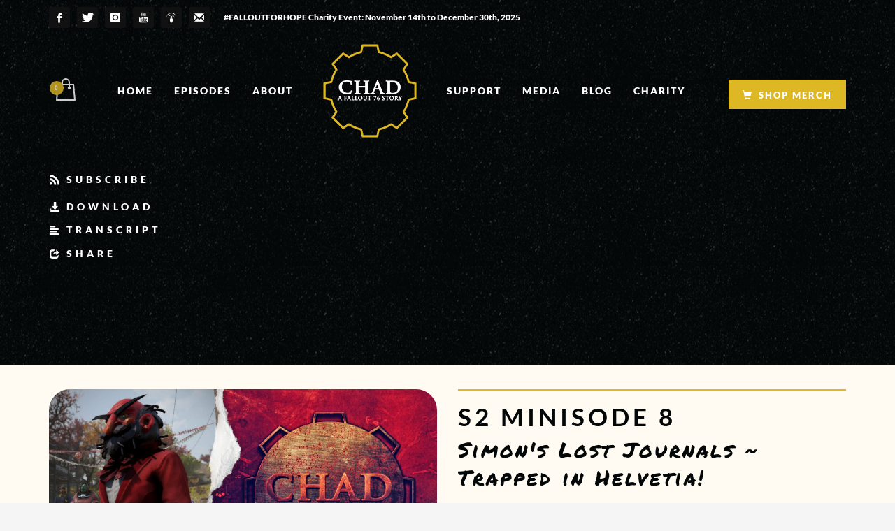

--- FILE ---
content_type: text/html; charset=UTF-8
request_url: https://fallout76podcast.com/season-two/s2-minisode-8/
body_size: 16544
content:
<!DOCTYPE html>
<html lang="en-US">
<head>
<meta charset="UTF-8"/>
<meta name="twitter:widgets:csp" content="on"/>
<link rel="profile" href="http://gmpg.org/xfn/11"/>
<link rel="pingback" href="https://fallout76podcast.com/xmlrpc.php"/>

<title>S2: Minisode 8 &#8211; Chad: A Fallout 76 Story Podcast</title>
<meta name='robots' content='max-image-preview:large' />
	<style>img:is([sizes="auto" i], [sizes^="auto," i]) { contain-intrinsic-size: 3000px 1500px }</style>
	<script type='application/javascript'  id='pys-version-script'>console.log('PixelYourSite Free version 11.1.3');</script>
<link rel='dns-prefetch' href='//static.addtoany.com' />
<link rel='dns-prefetch' href='//www.googletagmanager.com' />


<link rel='dns-prefetch' href='//ajax.googleapis.com' />
<link rel='dns-prefetch' href='//apis.google.com' />
<link rel='dns-prefetch' href='//google-analytics.com' />
<link rel='dns-prefetch' href='//www.google-analytics.com' />
<link rel='dns-prefetch' href='//ssl.google-analytics.com' />
<link rel='dns-prefetch' href='//youtube.com' />
<link rel='dns-prefetch' href='//s.gravatar.com' />
<link rel='dns-prefetch' href='//hb.wpmucdn.com' />
<link href='//hb.wpmucdn.com' rel='preconnect' />


<link rel="alternate" type="application/rss+xml" title="Chad: A Fallout 76 Story Podcast &raquo; Feed" href="https://fallout76podcast.com/feed/" />
<link rel="alternate" type="application/rss+xml" title="Chad: A Fallout 76 Story Podcast &raquo; Comments Feed" href="https://fallout76podcast.com/comments/feed/" />
		<!-- This site uses the Google Analytics by ExactMetrics plugin v8.9.0 - Using Analytics tracking - https://www.exactmetrics.com/ -->
							<script src="//www.googletagmanager.com/gtag/js?id=G-112D76QFNV"  data-cfasync="false" data-wpfc-render="false" type="text/javascript" async></script>
			<script data-cfasync="false" data-wpfc-render="false" type="text/javascript">
				var em_version = '8.9.0';
				var em_track_user = true;
				var em_no_track_reason = '';
								var ExactMetricsDefaultLocations = {"page_location":"https:\/\/fallout76podcast.com\/season-two\/s2-minisode-8\/"};
								if ( typeof ExactMetricsPrivacyGuardFilter === 'function' ) {
					var ExactMetricsLocations = (typeof ExactMetricsExcludeQuery === 'object') ? ExactMetricsPrivacyGuardFilter( ExactMetricsExcludeQuery ) : ExactMetricsPrivacyGuardFilter( ExactMetricsDefaultLocations );
				} else {
					var ExactMetricsLocations = (typeof ExactMetricsExcludeQuery === 'object') ? ExactMetricsExcludeQuery : ExactMetricsDefaultLocations;
				}

								var disableStrs = [
										'ga-disable-G-112D76QFNV',
									];

				/* Function to detect opted out users */
				function __gtagTrackerIsOptedOut() {
					for (var index = 0; index < disableStrs.length; index++) {
						if (document.cookie.indexOf(disableStrs[index] + '=true') > -1) {
							return true;
						}
					}

					return false;
				}

				/* Disable tracking if the opt-out cookie exists. */
				if (__gtagTrackerIsOptedOut()) {
					for (var index = 0; index < disableStrs.length; index++) {
						window[disableStrs[index]] = true;
					}
				}

				/* Opt-out function */
				function __gtagTrackerOptout() {
					for (var index = 0; index < disableStrs.length; index++) {
						document.cookie = disableStrs[index] + '=true; expires=Thu, 31 Dec 2099 23:59:59 UTC; path=/';
						window[disableStrs[index]] = true;
					}
				}

				if ('undefined' === typeof gaOptout) {
					function gaOptout() {
						__gtagTrackerOptout();
					}
				}
								window.dataLayer = window.dataLayer || [];

				window.ExactMetricsDualTracker = {
					helpers: {},
					trackers: {},
				};
				if (em_track_user) {
					function __gtagDataLayer() {
						dataLayer.push(arguments);
					}

					function __gtagTracker(type, name, parameters) {
						if (!parameters) {
							parameters = {};
						}

						if (parameters.send_to) {
							__gtagDataLayer.apply(null, arguments);
							return;
						}

						if (type === 'event') {
														parameters.send_to = exactmetrics_frontend.v4_id;
							var hookName = name;
							if (typeof parameters['event_category'] !== 'undefined') {
								hookName = parameters['event_category'] + ':' + name;
							}

							if (typeof ExactMetricsDualTracker.trackers[hookName] !== 'undefined') {
								ExactMetricsDualTracker.trackers[hookName](parameters);
							} else {
								__gtagDataLayer('event', name, parameters);
							}
							
						} else {
							__gtagDataLayer.apply(null, arguments);
						}
					}

					__gtagTracker('js', new Date());
					__gtagTracker('set', {
						'developer_id.dNDMyYj': true,
											});
					if ( ExactMetricsLocations.page_location ) {
						__gtagTracker('set', ExactMetricsLocations);
					}
										__gtagTracker('config', 'G-112D76QFNV', {"forceSSL":"true","link_attribution":"true","page_path":location.pathname + location.search + location.hash} );
										window.gtag = __gtagTracker;										(function () {
						/* https://developers.google.com/analytics/devguides/collection/analyticsjs/ */
						/* ga and __gaTracker compatibility shim. */
						var noopfn = function () {
							return null;
						};
						var newtracker = function () {
							return new Tracker();
						};
						var Tracker = function () {
							return null;
						};
						var p = Tracker.prototype;
						p.get = noopfn;
						p.set = noopfn;
						p.send = function () {
							var args = Array.prototype.slice.call(arguments);
							args.unshift('send');
							__gaTracker.apply(null, args);
						};
						var __gaTracker = function () {
							var len = arguments.length;
							if (len === 0) {
								return;
							}
							var f = arguments[len - 1];
							if (typeof f !== 'object' || f === null || typeof f.hitCallback !== 'function') {
								if ('send' === arguments[0]) {
									var hitConverted, hitObject = false, action;
									if ('event' === arguments[1]) {
										if ('undefined' !== typeof arguments[3]) {
											hitObject = {
												'eventAction': arguments[3],
												'eventCategory': arguments[2],
												'eventLabel': arguments[4],
												'value': arguments[5] ? arguments[5] : 1,
											}
										}
									}
									if ('pageview' === arguments[1]) {
										if ('undefined' !== typeof arguments[2]) {
											hitObject = {
												'eventAction': 'page_view',
												'page_path': arguments[2],
											}
										}
									}
									if (typeof arguments[2] === 'object') {
										hitObject = arguments[2];
									}
									if (typeof arguments[5] === 'object') {
										Object.assign(hitObject, arguments[5]);
									}
									if ('undefined' !== typeof arguments[1].hitType) {
										hitObject = arguments[1];
										if ('pageview' === hitObject.hitType) {
											hitObject.eventAction = 'page_view';
										}
									}
									if (hitObject) {
										action = 'timing' === arguments[1].hitType ? 'timing_complete' : hitObject.eventAction;
										hitConverted = mapArgs(hitObject);
										__gtagTracker('event', action, hitConverted);
									}
								}
								return;
							}

							function mapArgs(args) {
								var arg, hit = {};
								var gaMap = {
									'eventCategory': 'event_category',
									'eventAction': 'event_action',
									'eventLabel': 'event_label',
									'eventValue': 'event_value',
									'nonInteraction': 'non_interaction',
									'timingCategory': 'event_category',
									'timingVar': 'name',
									'timingValue': 'value',
									'timingLabel': 'event_label',
									'page': 'page_path',
									'location': 'page_location',
									'title': 'page_title',
									'referrer' : 'page_referrer',
								};
								for (arg in args) {
																		if (!(!args.hasOwnProperty(arg) || !gaMap.hasOwnProperty(arg))) {
										hit[gaMap[arg]] = args[arg];
									} else {
										hit[arg] = args[arg];
									}
								}
								return hit;
							}

							try {
								f.hitCallback();
							} catch (ex) {
							}
						};
						__gaTracker.create = newtracker;
						__gaTracker.getByName = newtracker;
						__gaTracker.getAll = function () {
							return [];
						};
						__gaTracker.remove = noopfn;
						__gaTracker.loaded = true;
						window['__gaTracker'] = __gaTracker;
					})();
									} else {
										console.log("");
					(function () {
						function __gtagTracker() {
							return null;
						}

						window['__gtagTracker'] = __gtagTracker;
						window['gtag'] = __gtagTracker;
					})();
									}
			</script>
			
							<!-- / Google Analytics by ExactMetrics -->
		<link rel="preload" as="style" href="//fallout76podcast.com/wp-content/uploads/omgf/omgf-stylesheet-173/omgf-stylesheet-173.css?ver=1648660137" /><link rel='stylesheet' id='zn_all_g_fonts-css' href='//fallout76podcast.com/wp-content/uploads/omgf/zn_all_g_fonts/zn_all_g_fonts.css?ver=1648660137' type='text/css' media='print' onload='this.media=&#34;all&#34;' />
<link rel='stylesheet' id='wp-block-library-css' href='https://hb.wpmucdn.com/fallout76podcast.com/e57150c8-ddbb-4299-ad62-8f8db6b66854.css' type='text/css' media='all' />
<style id='classic-theme-styles-inline-css' type='text/css'>
/*! This file is auto-generated */
.wp-block-button__link{color:#fff;background-color:#32373c;border-radius:9999px;box-shadow:none;text-decoration:none;padding:calc(.667em + 2px) calc(1.333em + 2px);font-size:1.125em}.wp-block-file__button{background:#32373c;color:#fff;text-decoration:none}
</style>
<style id='global-styles-inline-css' type='text/css'>
:root{--wp--preset--aspect-ratio--square: 1;--wp--preset--aspect-ratio--4-3: 4/3;--wp--preset--aspect-ratio--3-4: 3/4;--wp--preset--aspect-ratio--3-2: 3/2;--wp--preset--aspect-ratio--2-3: 2/3;--wp--preset--aspect-ratio--16-9: 16/9;--wp--preset--aspect-ratio--9-16: 9/16;--wp--preset--color--black: #000000;--wp--preset--color--cyan-bluish-gray: #abb8c3;--wp--preset--color--white: #ffffff;--wp--preset--color--pale-pink: #f78da7;--wp--preset--color--vivid-red: #cf2e2e;--wp--preset--color--luminous-vivid-orange: #ff6900;--wp--preset--color--luminous-vivid-amber: #fcb900;--wp--preset--color--light-green-cyan: #7bdcb5;--wp--preset--color--vivid-green-cyan: #00d084;--wp--preset--color--pale-cyan-blue: #8ed1fc;--wp--preset--color--vivid-cyan-blue: #0693e3;--wp--preset--color--vivid-purple: #9b51e0;--wp--preset--gradient--vivid-cyan-blue-to-vivid-purple: linear-gradient(135deg,rgba(6,147,227,1) 0%,rgb(155,81,224) 100%);--wp--preset--gradient--light-green-cyan-to-vivid-green-cyan: linear-gradient(135deg,rgb(122,220,180) 0%,rgb(0,208,130) 100%);--wp--preset--gradient--luminous-vivid-amber-to-luminous-vivid-orange: linear-gradient(135deg,rgba(252,185,0,1) 0%,rgba(255,105,0,1) 100%);--wp--preset--gradient--luminous-vivid-orange-to-vivid-red: linear-gradient(135deg,rgba(255,105,0,1) 0%,rgb(207,46,46) 100%);--wp--preset--gradient--very-light-gray-to-cyan-bluish-gray: linear-gradient(135deg,rgb(238,238,238) 0%,rgb(169,184,195) 100%);--wp--preset--gradient--cool-to-warm-spectrum: linear-gradient(135deg,rgb(74,234,220) 0%,rgb(151,120,209) 20%,rgb(207,42,186) 40%,rgb(238,44,130) 60%,rgb(251,105,98) 80%,rgb(254,248,76) 100%);--wp--preset--gradient--blush-light-purple: linear-gradient(135deg,rgb(255,206,236) 0%,rgb(152,150,240) 100%);--wp--preset--gradient--blush-bordeaux: linear-gradient(135deg,rgb(254,205,165) 0%,rgb(254,45,45) 50%,rgb(107,0,62) 100%);--wp--preset--gradient--luminous-dusk: linear-gradient(135deg,rgb(255,203,112) 0%,rgb(199,81,192) 50%,rgb(65,88,208) 100%);--wp--preset--gradient--pale-ocean: linear-gradient(135deg,rgb(255,245,203) 0%,rgb(182,227,212) 50%,rgb(51,167,181) 100%);--wp--preset--gradient--electric-grass: linear-gradient(135deg,rgb(202,248,128) 0%,rgb(113,206,126) 100%);--wp--preset--gradient--midnight: linear-gradient(135deg,rgb(2,3,129) 0%,rgb(40,116,252) 100%);--wp--preset--font-size--small: 13px;--wp--preset--font-size--medium: 20px;--wp--preset--font-size--large: 36px;--wp--preset--font-size--x-large: 42px;--wp--preset--spacing--20: 0.44rem;--wp--preset--spacing--30: 0.67rem;--wp--preset--spacing--40: 1rem;--wp--preset--spacing--50: 1.5rem;--wp--preset--spacing--60: 2.25rem;--wp--preset--spacing--70: 3.38rem;--wp--preset--spacing--80: 5.06rem;--wp--preset--shadow--natural: 6px 6px 9px rgba(0, 0, 0, 0.2);--wp--preset--shadow--deep: 12px 12px 50px rgba(0, 0, 0, 0.4);--wp--preset--shadow--sharp: 6px 6px 0px rgba(0, 0, 0, 0.2);--wp--preset--shadow--outlined: 6px 6px 0px -3px rgba(255, 255, 255, 1), 6px 6px rgba(0, 0, 0, 1);--wp--preset--shadow--crisp: 6px 6px 0px rgba(0, 0, 0, 1);}:where(.is-layout-flex){gap: 0.5em;}:where(.is-layout-grid){gap: 0.5em;}body .is-layout-flex{display: flex;}.is-layout-flex{flex-wrap: wrap;align-items: center;}.is-layout-flex > :is(*, div){margin: 0;}body .is-layout-grid{display: grid;}.is-layout-grid > :is(*, div){margin: 0;}:where(.wp-block-columns.is-layout-flex){gap: 2em;}:where(.wp-block-columns.is-layout-grid){gap: 2em;}:where(.wp-block-post-template.is-layout-flex){gap: 1.25em;}:where(.wp-block-post-template.is-layout-grid){gap: 1.25em;}.has-black-color{color: var(--wp--preset--color--black) !important;}.has-cyan-bluish-gray-color{color: var(--wp--preset--color--cyan-bluish-gray) !important;}.has-white-color{color: var(--wp--preset--color--white) !important;}.has-pale-pink-color{color: var(--wp--preset--color--pale-pink) !important;}.has-vivid-red-color{color: var(--wp--preset--color--vivid-red) !important;}.has-luminous-vivid-orange-color{color: var(--wp--preset--color--luminous-vivid-orange) !important;}.has-luminous-vivid-amber-color{color: var(--wp--preset--color--luminous-vivid-amber) !important;}.has-light-green-cyan-color{color: var(--wp--preset--color--light-green-cyan) !important;}.has-vivid-green-cyan-color{color: var(--wp--preset--color--vivid-green-cyan) !important;}.has-pale-cyan-blue-color{color: var(--wp--preset--color--pale-cyan-blue) !important;}.has-vivid-cyan-blue-color{color: var(--wp--preset--color--vivid-cyan-blue) !important;}.has-vivid-purple-color{color: var(--wp--preset--color--vivid-purple) !important;}.has-black-background-color{background-color: var(--wp--preset--color--black) !important;}.has-cyan-bluish-gray-background-color{background-color: var(--wp--preset--color--cyan-bluish-gray) !important;}.has-white-background-color{background-color: var(--wp--preset--color--white) !important;}.has-pale-pink-background-color{background-color: var(--wp--preset--color--pale-pink) !important;}.has-vivid-red-background-color{background-color: var(--wp--preset--color--vivid-red) !important;}.has-luminous-vivid-orange-background-color{background-color: var(--wp--preset--color--luminous-vivid-orange) !important;}.has-luminous-vivid-amber-background-color{background-color: var(--wp--preset--color--luminous-vivid-amber) !important;}.has-light-green-cyan-background-color{background-color: var(--wp--preset--color--light-green-cyan) !important;}.has-vivid-green-cyan-background-color{background-color: var(--wp--preset--color--vivid-green-cyan) !important;}.has-pale-cyan-blue-background-color{background-color: var(--wp--preset--color--pale-cyan-blue) !important;}.has-vivid-cyan-blue-background-color{background-color: var(--wp--preset--color--vivid-cyan-blue) !important;}.has-vivid-purple-background-color{background-color: var(--wp--preset--color--vivid-purple) !important;}.has-black-border-color{border-color: var(--wp--preset--color--black) !important;}.has-cyan-bluish-gray-border-color{border-color: var(--wp--preset--color--cyan-bluish-gray) !important;}.has-white-border-color{border-color: var(--wp--preset--color--white) !important;}.has-pale-pink-border-color{border-color: var(--wp--preset--color--pale-pink) !important;}.has-vivid-red-border-color{border-color: var(--wp--preset--color--vivid-red) !important;}.has-luminous-vivid-orange-border-color{border-color: var(--wp--preset--color--luminous-vivid-orange) !important;}.has-luminous-vivid-amber-border-color{border-color: var(--wp--preset--color--luminous-vivid-amber) !important;}.has-light-green-cyan-border-color{border-color: var(--wp--preset--color--light-green-cyan) !important;}.has-vivid-green-cyan-border-color{border-color: var(--wp--preset--color--vivid-green-cyan) !important;}.has-pale-cyan-blue-border-color{border-color: var(--wp--preset--color--pale-cyan-blue) !important;}.has-vivid-cyan-blue-border-color{border-color: var(--wp--preset--color--vivid-cyan-blue) !important;}.has-vivid-purple-border-color{border-color: var(--wp--preset--color--vivid-purple) !important;}.has-vivid-cyan-blue-to-vivid-purple-gradient-background{background: var(--wp--preset--gradient--vivid-cyan-blue-to-vivid-purple) !important;}.has-light-green-cyan-to-vivid-green-cyan-gradient-background{background: var(--wp--preset--gradient--light-green-cyan-to-vivid-green-cyan) !important;}.has-luminous-vivid-amber-to-luminous-vivid-orange-gradient-background{background: var(--wp--preset--gradient--luminous-vivid-amber-to-luminous-vivid-orange) !important;}.has-luminous-vivid-orange-to-vivid-red-gradient-background{background: var(--wp--preset--gradient--luminous-vivid-orange-to-vivid-red) !important;}.has-very-light-gray-to-cyan-bluish-gray-gradient-background{background: var(--wp--preset--gradient--very-light-gray-to-cyan-bluish-gray) !important;}.has-cool-to-warm-spectrum-gradient-background{background: var(--wp--preset--gradient--cool-to-warm-spectrum) !important;}.has-blush-light-purple-gradient-background{background: var(--wp--preset--gradient--blush-light-purple) !important;}.has-blush-bordeaux-gradient-background{background: var(--wp--preset--gradient--blush-bordeaux) !important;}.has-luminous-dusk-gradient-background{background: var(--wp--preset--gradient--luminous-dusk) !important;}.has-pale-ocean-gradient-background{background: var(--wp--preset--gradient--pale-ocean) !important;}.has-electric-grass-gradient-background{background: var(--wp--preset--gradient--electric-grass) !important;}.has-midnight-gradient-background{background: var(--wp--preset--gradient--midnight) !important;}.has-small-font-size{font-size: var(--wp--preset--font-size--small) !important;}.has-medium-font-size{font-size: var(--wp--preset--font-size--medium) !important;}.has-large-font-size{font-size: var(--wp--preset--font-size--large) !important;}.has-x-large-font-size{font-size: var(--wp--preset--font-size--x-large) !important;}
:where(.wp-block-post-template.is-layout-flex){gap: 1.25em;}:where(.wp-block-post-template.is-layout-grid){gap: 1.25em;}
:where(.wp-block-columns.is-layout-flex){gap: 2em;}:where(.wp-block-columns.is-layout-grid){gap: 2em;}
:root :where(.wp-block-pullquote){font-size: 1.5em;line-height: 1.6;}
</style>
<link rel='stylesheet' id='google-font-opensans-css' href='//fallout76podcast.com/wp-content/uploads/omgf/google-font-opensans/google-font-opensans.css?ver=1648660137' type='text/css' media='all' />
<link rel='stylesheet' id='wphb-1-css' href='https://hb.wpmucdn.com/fallout76podcast.com/4e540f73-2262-4c84-b2cd-4e700b4023c6.css' type='text/css' media='all' />
<link rel='stylesheet' id='woocommerce-layout-css' href='https://hb.wpmucdn.com/fallout76podcast.com/ae49cb16-918c-4428-ada8-19f36675ffab.css' type='text/css' media='all' />
<link rel='stylesheet' id='woocommerce-smallscreen-css' href='https://hb.wpmucdn.com/fallout76podcast.com/39b2b7e6-6b51-49aa-8792-47892e10dc70.css' type='text/css' media='only screen and (max-width: 767px)' />
<link rel='stylesheet' id='woocommerce-general-css' href='https://hb.wpmucdn.com/fallout76podcast.com/5159be39-8dc4-4025-8a6f-17f1caf8d947.css' type='text/css' media='all' />
<style id='woocommerce-inline-inline-css' type='text/css'>
.woocommerce form .form-row .required { visibility: visible; }
</style>
<link rel='stylesheet' id='wphb-2-css' href='https://hb.wpmucdn.com/fallout76podcast.com/a82be003-8912-4ecc-8bd3-563384659417.css' type='text/css' media='all' />
<style id='wphb-2-inline-css' type='text/css'>
@media screen and (min-width:981px){
.a2a_floating_style.a2a_default_style{display:none;}
}
.addtoany_content { text-align:center; }
</style>
<link rel='stylesheet' id='th-theme-print-stylesheet-css' href='https://hb.wpmucdn.com/fallout76podcast.com/670455d7-7fdf-46ca-9b1e-37d2613eaa25.css' type='text/css' media='print' />
<link rel='stylesheet' id='th-theme-options-styles-css' href='https://hb.wpmucdn.com/fallout76podcast.com/80155e99-6497-4deb-9366-cd93877dd208.css' type='text/css' media='all' />
<script type="text/javascript" src="https://hb.wpmucdn.com/fallout76podcast.com/0c192e9a-f5ce-4c9d-a60a-e6482d727be4.js" id="exactmetrics-frontend-script-js" async="async" data-wp-strategy="async"></script>
<script data-cfasync="false" data-wpfc-render="false" type="text/javascript" id='exactmetrics-frontend-script-js-extra'>/* <![CDATA[ */
var exactmetrics_frontend = {"js_events_tracking":"true","download_extensions":"zip,mp3,mpeg,pdf,docx,pptx,xlsx,rar","inbound_paths":"[{\"path\":\"\\\/go\\\/\",\"label\":\"affiliate\"},{\"path\":\"\\\/recommend\\\/\",\"label\":\"affiliate\"},{\"path\":\"\\\/out\\\/\",\"label\":\"Affiliate\"}]","home_url":"https:\/\/fallout76podcast.com","hash_tracking":"true","v4_id":"G-112D76QFNV"};/* ]]> */
</script>
<script type="text/javascript" id="addtoany-core-js-before">
/* <![CDATA[ */
window.a2a_config=window.a2a_config||{};a2a_config.callbacks=[];a2a_config.overlays=[];a2a_config.templates={};
a2a_config.icon_color="#2a2a2a,#ffffff";
/* ]]> */
</script>
<script type="text/javascript" defer src="https://fallout76podcast.com/wp-content/uploads/hummingbird-assets/8c738ef109941ba66a105a7aba8e71e7.js" id="addtoany-core-js" async="async" data-wp-strategy="async"></script>
<script type="text/javascript" src="https://hb.wpmucdn.com/fallout76podcast.com/c5b0e711-c1d1-4396-ae0c-54c2dc719697.js" id="wphb-3-js" async="async" data-wp-strategy="async"></script>
<script type="text/javascript" id="wphb-4-js-extra">
/* <![CDATA[ */
var pysOptions = {"staticEvents":{"facebook":{"init_event":[{"delay":0,"type":"static","ajaxFire":false,"name":"PageView","pixelIds":["738270279598296"],"eventID":"7acac0b7-dc69-4b17-ae69-6c8baf3fc1c5","params":{"page_title":"S2: Minisode 8","post_type":"page","post_id":15790,"plugin":"PixelYourSite","user_role":"guest","event_url":"fallout76podcast.com\/season-two\/s2-minisode-8\/"},"e_id":"init_event","ids":[],"hasTimeWindow":false,"timeWindow":0,"woo_order":"","edd_order":""}]}},"dynamicEvents":{"woo_add_to_cart_on_button_click":{"facebook":{"delay":0,"type":"dyn","name":"AddToCart","pixelIds":["738270279598296"],"eventID":"7daa8f17-c66b-4563-a0d1-f2cb4cce06d1","params":{"page_title":"S2: Minisode 8","post_type":"page","post_id":15790,"plugin":"PixelYourSite","user_role":"guest","event_url":"fallout76podcast.com\/season-two\/s2-minisode-8\/"},"e_id":"woo_add_to_cart_on_button_click","ids":[],"hasTimeWindow":false,"timeWindow":0,"woo_order":"","edd_order":""}}},"triggerEvents":[],"triggerEventTypes":[],"facebook":{"pixelIds":["738270279598296"],"advancedMatching":[],"advancedMatchingEnabled":false,"removeMetadata":false,"wooVariableAsSimple":false,"serverApiEnabled":false,"wooCRSendFromServer":false,"send_external_id":null,"enabled_medical":false,"do_not_track_medical_param":["event_url","post_title","page_title","landing_page","content_name","categories","category_name","tags"],"meta_ldu":false},"debug":"","siteUrl":"https:\/\/fallout76podcast.com","ajaxUrl":"https:\/\/fallout76podcast.com\/wp-admin\/admin-ajax.php","ajax_event":"398bb1a48e","enable_remove_download_url_param":"1","cookie_duration":"7","last_visit_duration":"60","enable_success_send_form":"","ajaxForServerEvent":"1","ajaxForServerStaticEvent":"1","useSendBeacon":"1","send_external_id":"1","external_id_expire":"180","track_cookie_for_subdomains":"1","google_consent_mode":"1","gdpr":{"ajax_enabled":false,"all_disabled_by_api":false,"facebook_disabled_by_api":false,"analytics_disabled_by_api":false,"google_ads_disabled_by_api":false,"pinterest_disabled_by_api":false,"bing_disabled_by_api":false,"externalID_disabled_by_api":false,"facebook_prior_consent_enabled":true,"analytics_prior_consent_enabled":true,"google_ads_prior_consent_enabled":null,"pinterest_prior_consent_enabled":true,"bing_prior_consent_enabled":true,"cookiebot_integration_enabled":false,"cookiebot_facebook_consent_category":"marketing","cookiebot_analytics_consent_category":"statistics","cookiebot_tiktok_consent_category":"marketing","cookiebot_google_ads_consent_category":"marketing","cookiebot_pinterest_consent_category":"marketing","cookiebot_bing_consent_category":"marketing","consent_magic_integration_enabled":false,"real_cookie_banner_integration_enabled":false,"cookie_notice_integration_enabled":false,"cookie_law_info_integration_enabled":false,"analytics_storage":{"enabled":true,"value":"granted","filter":false},"ad_storage":{"enabled":true,"value":"granted","filter":false},"ad_user_data":{"enabled":true,"value":"granted","filter":false},"ad_personalization":{"enabled":true,"value":"granted","filter":false}},"cookie":{"disabled_all_cookie":false,"disabled_start_session_cookie":false,"disabled_advanced_form_data_cookie":false,"disabled_landing_page_cookie":false,"disabled_first_visit_cookie":false,"disabled_trafficsource_cookie":false,"disabled_utmTerms_cookie":false,"disabled_utmId_cookie":false},"tracking_analytics":{"TrafficSource":"direct","TrafficLanding":"undefined","TrafficUtms":[],"TrafficUtmsId":[]},"GATags":{"ga_datalayer_type":"default","ga_datalayer_name":"dataLayerPYS"},"woo":{"enabled":true,"enabled_save_data_to_orders":true,"addToCartOnButtonEnabled":true,"addToCartOnButtonValueEnabled":true,"addToCartOnButtonValueOption":"price","singleProductId":null,"removeFromCartSelector":"form.woocommerce-cart-form .remove","addToCartCatchMethod":"add_cart_js","is_order_received_page":false,"containOrderId":false},"edd":{"enabled":false},"cache_bypass":"1762673353"};;;var woocommerce_params = {"ajax_url":"\/wp-admin\/admin-ajax.php","wc_ajax_url":"\/?wc-ajax=%%endpoint%%","i18n_password_show":"Show password","i18n_password_hide":"Hide password"};;;var wc_add_to_cart_params = {"ajax_url":"\/wp-admin\/admin-ajax.php","wc_ajax_url":"\/?wc-ajax=%%endpoint%%","i18n_view_cart":"View cart","cart_url":"https:\/\/fallout76podcast.com\/cart\/","is_cart":"","cart_redirect_after_add":"yes"};;;var ingallery_ajax_object = {"ajax_url":"https:\/\/fallout76podcast.com\/wp-admin\/admin-ajax.php","lang":{"error_title":"Unfortunately, an error occurred","system_error":"Sytem error. Please refresh the page and try again","view_on_instagram":"View on Instagram"}};
/* ]]> */
</script>
<script type="text/javascript" src="https://hb.wpmucdn.com/fallout76podcast.com/cf2ca376-d721-4626-a01d-b8437a75ae5d.js" id="wphb-4-js" async="async" data-wp-strategy="async"></script>

<!-- Google tag (gtag.js) snippet added by Site Kit -->
<!-- Google Analytics snippet added by Site Kit -->
<script type="text/javascript" src="https://www.googletagmanager.com/gtag/js?id=GT-M6BPS2N" id="google_gtagjs-js" async></script>
<script type="text/javascript" id="google_gtagjs-js-after">
/* <![CDATA[ */
window.dataLayer = window.dataLayer || [];function gtag(){dataLayer.push(arguments);}
gtag("set","linker",{"domains":["fallout76podcast.com"]});
gtag("js", new Date());
gtag("set", "developer_id.dZTNiMT", true);
gtag("config", "GT-M6BPS2N");
 window._googlesitekit = window._googlesitekit || {}; window._googlesitekit.throttledEvents = []; window._googlesitekit.gtagEvent = (name, data) => { var key = JSON.stringify( { name, data } ); if ( !! window._googlesitekit.throttledEvents[ key ] ) { return; } window._googlesitekit.throttledEvents[ key ] = true; setTimeout( () => { delete window._googlesitekit.throttledEvents[ key ]; }, 5 ); gtag( "event", name, { ...data, event_source: "site-kit" } ); }; 
/* ]]> */
</script>
<link rel="https://api.w.org/" href="https://fallout76podcast.com/wp-json/" /><link rel="alternate" title="JSON" type="application/json" href="https://fallout76podcast.com/wp-json/wp/v2/pages/15790" /><link rel="EditURI" type="application/rsd+xml" title="RSD" href="https://fallout76podcast.com/xmlrpc.php?rsd" />
<meta name="generator" content="WordPress 6.8.3" />
<meta name="generator" content="WooCommerce 10.3.4" />
<link rel="canonical" href="https://fallout76podcast.com/season-two/s2-minisode-8/" />
<link rel='shortlink' href='https://fallout76podcast.com/?p=15790' />
<link rel="alternate" title="oEmbed (JSON)" type="application/json+oembed" href="https://fallout76podcast.com/wp-json/oembed/1.0/embed?url=https%3A%2F%2Ffallout76podcast.com%2Fseason-two%2Fs2-minisode-8%2F" />
<link rel="alternate" title="oEmbed (XML)" type="text/xml+oembed" href="https://fallout76podcast.com/wp-json/oembed/1.0/embed?url=https%3A%2F%2Ffallout76podcast.com%2Fseason-two%2Fs2-minisode-8%2F&#038;format=xml" />
<meta name="generator" content="Site Kit by Google 1.165.0" /><!-- Google site verification - Google for WooCommerce -->
<meta name="google-site-verification" content="CrfGE-V9h3zVvbFTryGqUQt0W67losJtN_hN2-oknDo" />
		<meta name="theme-color"
				content="#ddb724">
				<meta name="viewport" content="width=device-width, initial-scale=1, maximum-scale=1"/>
		
		<!--[if lte IE 8]>
		<script type="text/javascript">
			var $buoop = {
				vs: {i: 10, f: 25, o: 12.1, s: 7, n: 9}
			};

			$buoop.ol = window.onload;

			window.onload = function () {
				try {
					if ($buoop.ol) {
						$buoop.ol()
					}
				}
				catch (e) {
				}

				var e = document.createElement("script");
				e.setAttribute("type", "text/javascript");
				e.setAttribute("src", "https://browser-update.org/update.js");
				document.body.appendChild(e);
			};
		</script>
		<![endif]-->

		<!-- for IE6-8 support of HTML5 elements -->
		<!--[if lt IE 9]>
		<script src="//html5shim.googlecode.com/svn/trunk/html5.js"></script>
		<![endif]-->
		
	<!-- Fallback for animating in viewport -->
	<noscript>
		<style type="text/css" media="screen">
			.zn-animateInViewport {visibility: visible;}
		</style>
	</noscript>
		<noscript><style>.woocommerce-product-gallery{ opacity: 1 !important; }</style></noscript>
	<style type="text/css">.recentcomments a{display:inline !important;padding:0 !important;margin:0 !important;}</style><link rel="icon" href="https://fallout76podcast.com/wp-content/uploads/2019/05/cropped-kisspng-fallout-3-fallout-4-fallout-new-vegas-fallout-pip-5b0060521e6a48.7715556415267513141246-e1557936323789-32x32.jpg" sizes="32x32" />
<link rel="icon" href="https://fallout76podcast.com/wp-content/uploads/2019/05/cropped-kisspng-fallout-3-fallout-4-fallout-new-vegas-fallout-pip-5b0060521e6a48.7715556415267513141246-e1557936323789-192x192.jpg" sizes="192x192" />
<link rel="apple-touch-icon" href="https://fallout76podcast.com/wp-content/uploads/2019/05/cropped-kisspng-fallout-3-fallout-4-fallout-new-vegas-fallout-pip-5b0060521e6a48.7715556415267513141246-e1557936323789-180x180.jpg" />
<meta name="msapplication-TileImage" content="https://fallout76podcast.com/wp-content/uploads/2019/05/cropped-kisspng-fallout-3-fallout-4-fallout-new-vegas-fallout-pip-5b0060521e6a48.7715556415267513141246-e1557936323789-270x270.jpg" />

		<!-- Global site tag (gtag.js) - Google Ads: AW-16891657487 - Google for WooCommerce -->
		<script async src="https://www.googletagmanager.com/gtag/js?id=AW-16891657487"></script>
		<script>
			window.dataLayer = window.dataLayer || [];
			function gtag() { dataLayer.push(arguments); }
			gtag( 'consent', 'default', {
				analytics_storage: 'denied',
				ad_storage: 'denied',
				ad_user_data: 'denied',
				ad_personalization: 'denied',
				region: ['AT', 'BE', 'BG', 'HR', 'CY', 'CZ', 'DK', 'EE', 'FI', 'FR', 'DE', 'GR', 'HU', 'IS', 'IE', 'IT', 'LV', 'LI', 'LT', 'LU', 'MT', 'NL', 'NO', 'PL', 'PT', 'RO', 'SK', 'SI', 'ES', 'SE', 'GB', 'CH'],
				wait_for_update: 500,
			} );
			gtag('js', new Date());
			gtag('set', 'developer_id.dOGY3NW', true);
			gtag("config", "AW-16891657487", { "groups": "GLA", "send_page_view": false });		</script>

		</head>

<body  class="wp-singular page-template-default page page-id-15790 page-parent page-child parent-pageid-15759 wp-theme-kallyas theme-kallyas woocommerce-no-js res1170 kl-follow-menu kl-skin--light" itemscope="itemscope" itemtype="https://schema.org/WebPage" >


<div class="login_register_stuff"></div><!-- end login register stuff -->		<div id="fb-root"></div>
		<script>(function (d, s, id) {
			var js, fjs = d.getElementsByTagName(s)[0];
			if (d.getElementById(id)) {return;}
			js = d.createElement(s); js.id = id;
			js.src = "https://connect.facebook.net/en_US/sdk.js#xfbml=1&version=v3.0";
			fjs.parentNode.insertBefore(js, fjs);
		}(document, 'script', 'facebook-jssdk'));</script>
		
<div id="zn-nav-overlay" class="znNavOvr znNavOvr--layoutS3 znNavOvr--animation1 znNavOvr--theme-light">

	<div class="znNavOvr-inner ">

		<div class="znNavOvr-s3-left"><div class="hidden-lg"></div><div class="znNavOvr-menuWrapper"></div></div><div class="znNavOvr-s3-right"><div class="znNavOvr-s3-rightTop"><div class="visible-lg"></div></div><div class="znNavOvr-s3-rightBottom"><div class="znNavOvr-socialIcons-wrapper znNavOvr-opEffect"><ul class="znNavOvr-socialIcons"><li><a href="https://www.facebook.com/fallout76podcast/" data-zniconfam="kl-social-icons" data-zn_icon="" target="_blank" title="Facebook"></a></li><li><a href="https://twitter.com/fchadfallout76" data-zniconfam="kl-social-icons" data-zn_icon="" target="_blank" title="Twitter"></a></li><li><a href="https://www.instagram.com/fallout76podcast/" data-zniconfam="kl-social-icons" data-zn_icon="" target="_blank" title="Instagram"></a></li><li><a href="https://www.youtube.com/c/CHADAFallout76Podcast/" data-zniconfam="kl-social-icons" data-zn_icon="" target="_blank" title="YouTube"></a></li><li><a href="https://anchor.fm/fallout76podcast" data-zniconfam="kl-social-icons" data-zn_icon="" target="_blank" title="Spotify"></a></li><li><a href="mailto:fchad@fallout76podcast.com" data-zniconfam="glyphicons_halflingsregular" data-zn_icon="✉" target="_blank" title="Email"></a></li></ul></div></div></div>
	</div>

	<a href="#" class="znNavOvr-close znNavOvr-close--trSmall" id="znNavOvr-close">
		<span></span>
		<svg x="0px" y="0px" width="54px" height="54px" viewBox="0 0 54 54">
			<circle fill="transparent" stroke="#656e79" stroke-width="1" cx="27" cy="27" r="25" stroke-dasharray="157 157" stroke-dashoffset="157"></circle>
		</svg>
	</a>
</div>

<div id="page_wrapper">

<header id="header" class="site-header  style11 cta_button  header--follow    sticky-resize headerstyle--image_color site-header--relative nav-th--light kl-center-menu sheader-sh--default"  data-original-sticky-textscheme="sh--default"  role="banner" itemscope="itemscope" itemtype="https://schema.org/WPHeader" >
		<div class="site-header-wrapper sticky-top-area">

		<div class="site-header-top-wrapper topbar-style--default  sh--default">

			<div class="siteheader-container container">

				

	
	<div class="fxb-row site-header-row site-header-top ">

		<div class='fxb-col fxb fxb-start-x fxb-center-y fxb-basis-auto site-header-col-left site-header-top-left'>
			<ul class="sh-component social-icons sc--normal topnav navRight topnav-no-hdnav"><li class="topnav-li social-icons-li"><a href="https://www.facebook.com/fallout76podcast/" data-zniconfam="kl-social-icons" data-zn_icon="" target="_blank" class="topnav-item social-icons-item scheader-icon-" title="Facebook"></a></li><li class="topnav-li social-icons-li"><a href="https://twitter.com/fchadfallout76" data-zniconfam="kl-social-icons" data-zn_icon="" target="_blank" class="topnav-item social-icons-item scheader-icon-" title="Twitter"></a></li><li class="topnav-li social-icons-li"><a href="https://www.instagram.com/fallout76podcast/" data-zniconfam="kl-social-icons" data-zn_icon="" target="_blank" class="topnav-item social-icons-item scheader-icon-" title="Instagram"></a></li><li class="topnav-li social-icons-li"><a href="https://www.youtube.com/c/CHADAFallout76Podcast/" data-zniconfam="kl-social-icons" data-zn_icon="" target="_blank" class="topnav-item social-icons-item scheader-icon-" title="YouTube"></a></li><li class="topnav-li social-icons-li"><a href="https://anchor.fm/fallout76podcast" data-zniconfam="kl-social-icons" data-zn_icon="" target="_blank" class="topnav-item social-icons-item scheader-icon-" title="Spotify"></a></li><li class="topnav-li social-icons-li"><a href="mailto:fchad@fallout76podcast.com" data-zniconfam="glyphicons_halflingsregular" data-zn_icon="✉" target="_blank" class="topnav-item social-icons-item scheader-icon-" title="Email"></a></li></ul><div class="sh-component kl-header-toptext kl-font-alt">#FALLOUTFORHOPE Charity Event: November 14th to December 30th, 2025</div>					</div>

		<div class='fxb-col fxb fxb-end-x fxb-center-y fxb-basis-auto site-header-col-right site-header-top-right'>
								</div>

	</div><!-- /.site-header-top -->

	

			</div>
		</div><!-- /.site-header-top-wrapper -->

		<div class="kl-top-header site-header-main-wrapper clearfix   header-no-bottom fxb-sm-wrap sh--default">

			<div class="container siteheader-container ">

				<div class='fxb-col fxb-basis-auto'>

					

<div class="fxb-row site-header-row site-header-main ">

	<div class='fxb-col fxb fxb-start-x fxb-center-y fxb-basis-auto fxb-grow-0 site-header-col-left site-header-main-left'>
					<ul class="sh-component topnav navLeft topnav--cart topnav-no-sc topnav-no-hdnav">
				<li class="drop topnav-drop topnav-li">
					
					<a id="mycartbtn" class="kl-cart-button topnav-item kl-cart--style2" href="https://fallout76podcast.com/cart/" title="View your shopping cart">
								<span class="kl-cart-icon xs-icon svg-cart" data-count="0">
			<svg xmlns="http://www.w3.org/2000/svg" width="28" height="32" viewBox="0 0 28 32" >
				<path class="svg-cart-icon" d="M26,8.91A1,1,0,0,0,25,8H20V6A6,6,0,1,0,8,6V8H3A1,1,0,0,0,2,8.91l-2,22A1,1,0,0,0,1,32H27a1,1,0,0,0,1-1.089ZM10,6a4,4,0,0,1,8,0V8H10V6ZM2.1,30L3.913,10H8v2.277a2,2,0,1,0,2,0V10h8v2.277a2,2,0,1,0,2,0V10h4.087L25.9,30H2.1Z"/>
			</svg>
		</span>
							</a>

					<div class="pPanel topnav-drop-panel topnav--cart-panel u-trans-all-2s">
						<div class="inner topnav-drop-panel-inner topnav--cart-panel-inner cart-container">
							<div class="widget_shopping_cart_content">No products in cart.</div>
						</div>
					</div>
				</li>
			</ul>
				</div>

	<div class='fxb-col fxb fxb-center-x fxb-center-y fxb-basis-auto site-header-col-center site-header-main-center'>
				<div id="logo-container" class="logo-container   logosize--yes zn-original-logo">
			<!-- Logo -->
			<h3 class='site-logo logo ' id='logo'><a href='https://fallout76podcast.com/' class='site-logo-anch'><img class="logo-img site-logo-img" src="https://fallout76podcast.com/wp-content/uploads/CHAD-Fallout-76-Logo-1.png"  alt="Chad: A Fallout 76 Story Podcast" title="A fan fiction podcast set in the Fallout universe"  /></a></h3>			<!-- InfoCard -->
					</div>

				<div class="sh-component main-menu-wrapper" role="navigation" itemscope="itemscope" itemtype="https://schema.org/SiteNavigationElement" >

					<div class="zn-res-menuwrapper">
			<a href="#" class="zn-res-trigger zn-menuBurger zn-menuBurger--1--s zn-menuBurger--anim2 " id="zn-res-trigger">
				<span></span>
				<span></span>
				<span></span>
			</a>
		</div><!-- end responsive menu -->
		<div id="main-menu" class="main-nav mainnav--overlay mainnav--active-uline mainnav--pointer-dash nav-mm--light zn_mega_wrapper "><ul id="menu-main-menu-new" class="main-menu main-menu-nav zn_mega_menu "><li id="menu-item-933" class="main-menu-item menu-item menu-item-type-custom menu-item-object-custom menu-item-home menu-item-933  main-menu-item-top  menu-item-even menu-item-depth-0"><a href="https://fallout76podcast.com/#intro" class=" main-menu-link main-menu-link-top"><span>Home</span></a></li>
<li id="menu-item-7449" class="main-menu-item menu-item menu-item-type-custom menu-item-object-custom menu-item-has-children menu-item-7449  main-menu-item-top  menu-item-even menu-item-depth-0"><a href="#" class=" main-menu-link main-menu-link-top"><span>Episodes</span></a>
<ul class="sub-menu clearfix">
	<li id="menu-item-15419" class="main-menu-item menu-item menu-item-type-post_type menu-item-object-page menu-item-15419  main-menu-item-sub  menu-item-odd menu-item-depth-1"><a href="https://fallout76podcast.com/season-one/" class=" main-menu-link main-menu-link-sub"><span>Season One</span></a></li>
	<li id="menu-item-15871" class="main-menu-item menu-item menu-item-type-post_type menu-item-object-page current-page-ancestor menu-item-15871  main-menu-item-sub  menu-item-odd menu-item-depth-1"><a href="https://fallout76podcast.com/season-two/" class=" main-menu-link main-menu-link-sub"><span>Season Two</span></a></li>
</ul>
</li>
<li id="menu-item-7477" class="main-menu-item menu-item menu-item-type-custom menu-item-object-custom menu-item-has-children menu-item-7477  main-menu-item-top  menu-item-even menu-item-depth-0"><a href="#" class=" main-menu-link main-menu-link-top"><span>About</span></a>
<ul class="sub-menu clearfix">
	<li id="menu-item-7521" class="main-menu-item menu-item menu-item-type-post_type menu-item-object-page menu-item-7521  main-menu-item-sub  menu-item-odd menu-item-depth-1"><a href="https://fallout76podcast.com/about/" class=" main-menu-link main-menu-link-sub"><span>About CHAD: A Fallout 76 Story</span></a></li>
	<li id="menu-item-7516" class="main-menu-item menu-item menu-item-type-post_type menu-item-object-page menu-item-7516  main-menu-item-sub  menu-item-odd menu-item-depth-1"><a href="https://fallout76podcast.com/cast-and-crew/" class=" main-menu-link main-menu-link-sub"><span>Cast and Crew</span></a></li>
	<li id="menu-item-7483" class="main-menu-item menu-item menu-item-type-post_type menu-item-object-page menu-item-7483  main-menu-item-sub  menu-item-odd menu-item-depth-1"><a href="https://fallout76podcast.com/in-the-press/" class=" main-menu-link main-menu-link-sub"><span>In The Press</span></a></li>
	<li id="menu-item-7462" class="main-menu-item menu-item menu-item-type-post_type menu-item-object-page menu-item-7462  main-menu-item-sub  menu-item-odd menu-item-depth-1"><a href="https://fallout76podcast.com/reviews/" class=" main-menu-link main-menu-link-sub"><span>Reviews</span></a></li>
	<li id="menu-item-14000" class="main-menu-item menu-item menu-item-type-post_type menu-item-object-page menu-item-14000  main-menu-item-sub  menu-item-odd menu-item-depth-1"><a href="https://fallout76podcast.com/our-sponsors/" class=" main-menu-link main-menu-link-sub"><span>Our Sponsors</span></a></li>
</ul>
</li>
<li id="menu-item-7456" class="main-menu-item menu-item menu-item-type-post_type menu-item-object-page menu-item-7456  main-menu-item-top  menu-item-even menu-item-depth-0"><a href="https://fallout76podcast.com/support/" class=" main-menu-link main-menu-link-top"><span>Support</span></a></li>
<li id="menu-item-7458" class="main-menu-item menu-item menu-item-type-custom menu-item-object-custom menu-item-has-children menu-item-7458  main-menu-item-top  menu-item-even menu-item-depth-0"><a href="#" class=" main-menu-link main-menu-link-top"><span>Media</span></a>
<ul class="sub-menu clearfix">
	<li id="menu-item-14110" class="main-menu-item menu-item menu-item-type-post_type menu-item-object-page menu-item-14110  main-menu-item-sub  menu-item-odd menu-item-depth-1"><a href="https://fallout76podcast.com/wallpapers/" class=" main-menu-link main-menu-link-sub"><span>Wallpapers</span></a></li>
</ul>
</li>
<li id="menu-item-7467" class="main-menu-item menu-item menu-item-type-post_type menu-item-object-page menu-item-7467  main-menu-item-top  menu-item-even menu-item-depth-0"><a href="https://fallout76podcast.com/blog/" class=" main-menu-link main-menu-link-top"><span>Blog</span></a></li>
<li id="menu-item-26673" class="main-menu-item menu-item menu-item-type-custom menu-item-object-custom menu-item-26673  main-menu-item-top  menu-item-even menu-item-depth-0"><a href="https://falloutforhope.com" class=" main-menu-link main-menu-link-top"><span>Charity</span></a></li>
</ul></div>		</div>
		<!-- end main_menu -->
			</div>

	<div class='fxb-col fxb fxb-end-x fxb-center-y fxb-basis-auto fxb-grow-0 site-header-col-right site-header-main-right'>

		<div class='fxb-col fxb fxb-end-x fxb-center-y fxb-basis-auto fxb-grow-0 site-header-main-right-top'>
						<div style="display: flex;padding-top: 10px;"><a href="https://fallout76podcast.com/shop/"  class="sh-component ctabutton cta-button-0 kl-cta-custom btn btn-fullcolor btn-custom-color   cta-icon--before btn--square" title="SHOP MERCH" target="_blank" rel="noopener" itemprop="url" ><span data-zniconfam="glyphicons_halflingsregular" data-zn_icon=""></span><span>SHOP MERCH</span></a></div>		</div>

		
	</div>

</div><!-- /.site-header-main -->


				</div>

							</div><!-- /.siteheader-container -->

		</div><!-- /.site-header-main-wrapper -->

		

	</div><!-- /.site-header-wrapper -->
	</header>
<div class="zn_pb_wrapper clearfix zn_sortable_content" data-droplevel="0">		<section class="zn_section eluide2ddc8fb     section-sidemargins    zn_section--relative section--no " id="eluide2ddc8fb"  >

			<div class="zn-bgSource "  ><div class="zn-bgSource-image" style="background-image:url(https://fallout76podcast.com/wp-content/uploads/asfalt-light-1.png);background-repeat:repeat;background-position:center center;background-size:auto;background-attachment:scroll"></div></div>
			<div class="zn_section_size container zn-section-height--auto zn-section-content_algn--top ">

				<div class="row ">
					
		<div class="eluid1cb67a32            col-md-3 col-sm-3   znColumnElement"  id="eluid1cb67a32" >

			
			<div class="znColumnElement-innerWrapper-eluid1cb67a32 znColumnElement-innerWrapper znColumnElement-innerWrapper--valign-top znColumnElement-innerWrapper--halign-left " >

				<div class="znColumnElement-innerContent">					<div id="eluid5d1ed785" class="zn_buttons_element eluid5d1ed785 text-left " ><a href="#subscribe" id="eluid5d1ed7850" class="eluid5d1ed7850 btn-element btn-element-0 btn  btn-text btn-custom-color  btn-block btn-fullwidth zn_dummy_value btn-icon--before btn--square"  data-lightbox="inline"  itemprop="url" ><span class="btn-element-icon" data-zniconfam="kl-social-icons" data-zn_icon=""></span><span>SUBSCRIBE</span></a><a href="https://anchor.fm/api/audio/a3na0hr/download?url=https%3A%2F%2Fd3ctxlq1ktw2nl.cloudfront.net%2Fstaging%2F2020-10-31%2Fe1bba55af7702f41e65a7a44ff4e192b.m4a" id="eluid5d1ed7851" class="eluid5d1ed7851 btn-element btn-element-1 btn  btn-text btn-custom-color  btn-block btn-fullwidth zn_dummy_value btn-icon--before btn--square"  target="_blank" rel="noopener" itemprop="url" ><span class="btn-element-icon" data-zniconfam="glyphicons_halflingsregular" data-zn_icon=""></span><span>DOWNLOAD</span></a><a href="https://fallout76podcast.com/season-two/s2-minisode-8/" id="eluid5d1ed7852" class="eluid5d1ed7852 btn-element btn-element-2 btn  btn-text btn-custom-color  btn-block btn-fullwidth zn_dummy_value btn-icon--before btn--square" title="S2: Minisode 8" target="_blank" rel="noopener" itemprop="url" ><span class="btn-element-icon" data-zniconfam="glyphicons_halflingsregular" data-zn_icon=""></span><span>TRANSCRIPT</span></a><a href="#modalshare" id="eluid5d1ed7853" class="eluid5d1ed7853 btn-element btn-element-3 btn  btn-text btn-custom-color  btn-block btn-fullwidth zn_dummy_value btn-icon--before btn--square"  data-lightbox="inline"  itemprop="url" ><span class="btn-element-icon" data-zniconfam="glyphicons_halflingsregular" data-zn_icon=""></span><span>SHARE</span></a></div>				</div>
			</div>

			
		</div>
	
		<div class="eluid0c2cfba5            col-md-9 col-sm-9   znColumnElement"  id="eluid0c2cfba5" >

			
			<div class="znColumnElement-innerWrapper-eluid0c2cfba5 znColumnElement-innerWrapper znColumnElement-innerWrapper--valign-top znColumnElement-innerWrapper--halign-left " >

				<div class="znColumnElement-innerContent">					<div class="zn_custom_html eluid4e3b08f9 " ><iframe src="https://open.spotify.com/embed/episode/6HGTU4nDMWj1hRSlSBd3No?theme=0" width="100%" height="232" frameBorder="0" allowtransparency="true" allow="encrypted-media"></iframe></div>				</div>
			</div>

			
		</div>
	
				</div>
			</div>

					</section>


				<section class="zn_section eluidda846e2e     section-sidemargins    zn_section--relative section--no " id="eluidda846e2e"  >

			
			<div class="zn_section_size container zn-section-height--auto zn-section-content_algn--top ">

				<div class="row ">
					
		<div class="eluideb7f4b2b            col-md-6 col-sm-6   znColumnElement"  id="eluideb7f4b2b" >

			
			<div class="znColumnElement-innerWrapper-eluideb7f4b2b znColumnElement-innerWrapper znColumnElement-innerWrapper--valign-top znColumnElement-innerWrapper--halign-left " >

				<div class="znColumnElement-innerContent">					<div class="image-boxes imgbox-simple eluid3c8a4a37 " ><div class="image-boxes-holder imgboxes-wrapper u-mb-0  "><div class="image-boxes-img-wrapper img-align-center"><img class="image-boxes-img img-responsive " src="https://fallout76podcast.com/wp-content/uploads/Minisode-8-Cover-scaled.jpg"   alt=""  title="Minisode 8 Cover" /></div></div></div><div class="kl-title-block clearfix tbk--text- tbk--left text-left tbk-symbol--  tbk-icon-pos--left-title eluid9d672a0e " ><h2 class="tbk__title" itemprop="headline" >AIR DATE: 9.14.20
</h2><h4 class="tbk__subtitle" itemprop="alternativeHeadline" >Runtime: 22:10</h4></div>				</div>
			</div>

			
		</div>
	
		<div class="eluid18ace8ba            col-md-6 col-sm-6   znColumnElement"  id="eluid18ace8ba" >

			
			<div class="znColumnElement-innerWrapper-eluid18ace8ba znColumnElement-innerWrapper znColumnElement-innerWrapper--valign-top znColumnElement-innerWrapper--halign-left " >

				<div class="znColumnElement-innerContent">								<div class="zn_separator clearfix eluid88c31cec zn_separator--icon-no " ></div>
		<div class="kl-title-block clearfix tbk--text- tbk--left text-left tbk-symbol--  tbk-icon-pos--after-title eluidea437a13 " ><h2 class="tbk__title" itemprop="headline" >S2 Minisode 8</h2><h4 class="tbk__subtitle" itemprop="alternativeHeadline" >Simon's Lost Journals ~ Trapped in Helvetia!</h4></div><div class="zn_text_box eluid284daf3a  zn_text_box-light element-scheme--light" ><p>In the eighth of our minisodes, we explore the lost holotapes of Simon Rex that chronicle his misadventures from Reclamation Day until his fateful meeting with Chad. In this tale, Simon and his companion Legs the mute (who now communicates through the eating of potato chips into a microphone), we return to Helvetia to chase down a lost holotape Simon left there last year. In returning, he remembers a name: Blackburn. But he also remember something that was best left forgotten. So grab a mask, and start marching, then light the fire....light the fire....light the fire...fire....fiiiireeeee....</p>
</div><div class="kl-title-block clearfix tbk--text- tbk--left text-left tbk-symbol--  tbk-icon-pos--after-title eluid0d1abda8 " ><h2 class="tbk__title" itemprop="headline" >VOICE TALENT</h2></div><div class="zn_text_box eluid0803b64f  zn_text_box-light element-scheme--light" ><p>Kenneth Vigue ~ Simon Rex<br />Random Person Eating Chips into Area Chat ~ Legs</p>
</div>			<div class="zn_separator clearfix eluid3996488f zn_separator--icon-no " ></div>
		<div id="eluidc9f73b66" class="zn_buttons_element eluidc9f73b66 text-left " ><a href="https://fallout76podcast.com/season-two/s2-episode-1/" id="eluidc9f73b660" class="eluidc9f73b660 btn-element btn-element-0 btn  btn-fullcolor   zn_dummy_value btn-icon--before btn--square" title="S2: Episode 1" target="_self"  itemprop="url" ><span class="btn-element-icon" data-zniconfam="glyphicons_halflingsregular" data-zn_icon=""></span><span>NEXT EPISODE</span></a><a href="https://www.patreon.com/fallout76chadpodcast" id="eluidc9f73b661" class="eluidc9f73b661 btn-element btn-element-1 btn  btn-lined lined-custom   zn_dummy_value btn-icon--before btn--square"  target="_blank" rel="noopener" itemprop="url" ><span class="btn-element-icon" data-zniconfam="glyphicons_halflingsregular" data-zn_icon=""></span><span>SUPPORT PODCAST</span></a></div>				</div>
			</div>

			
		</div>
	
				</div>
			</div>

					</section>


		</div><div class="znpb-footer-smart-area" >		<section class="zn_section eluid734840dd     section-sidemargins    zn_section--inlinemodal mfp-hide zn_section--stretch-container  section--no " id="subscribe"  >

			
			<div class="zn_section_size container zn-section-height--auto zn-section-content_algn--top ">

				<div class="row ">
					
		<div class="eluid145bb802            col-md-12 col-sm-12   znColumnElement"  id="eluid145bb802" >

			
			<div class="znColumnElement-innerWrapper-eluid145bb802 znColumnElement-innerWrapper znColumnElement-innerWrapper--valign-center znColumnElement-innerWrapper--halign-center " >

				<div class="znColumnElement-innerContent">					
        <div class="zn_custom_container eluid12f38a40  smart-cnt--default   clearfix" >
						
			<div class="row zn_col_container-smart_container ">
			
		<div class="eluid7ee90b2d            col-md-4 col-sm-4   znColumnElement"  id="eluid7ee90b2d" >

			
			<div class="znColumnElement-innerWrapper-eluid7ee90b2d znColumnElement-innerWrapper znColumnElement-innerWrapper--valign-top znColumnElement-innerWrapper--halign-left " >

				<div class="znColumnElement-innerContent">					<div class="image-boxes imgbox-simple eluidc61fd1d9 " ><div class="image-boxes-holder imgboxes-wrapper u-mb-0  "><div class="image-boxes-img-wrapper img-align-center"><img class="image-boxes-img img-responsive " src="https://fallout76podcast.com/wp-content/uploads/Oh-Chad.png"   alt=""  title="Oh Chad" /></div></div></div>				</div>
			</div>

			
		</div>
	
		<div class="eluid30bfe155            col-md-8 col-sm-8   znColumnElement"  id="eluid30bfe155" >

			
			<div class="znColumnElement-innerWrapper-eluid30bfe155 znColumnElement-innerWrapper znColumnElement-innerWrapper--valign-top znColumnElement-innerWrapper--halign-left " >

				<div class="znColumnElement-innerContent">					<div class="kl-title-block clearfix tbk--text- tbk--left text-left tbk-symbol--  tbk-icon-pos--after-title eluid1e3654ff " ><h2 class="tbk__title" itemprop="headline" >Subscribe On Any Service</h2></div><div class="zn_text_box eluid4c2a83b0  zn_text_box-dark element-scheme--dark" ><p style="text-align: left;">No matter where you "catch your pods" you can find us!</p>
</div>				</div>
			</div>

			
		</div>
	        </div>
				        </div><!-- /.zn_custom_container -->


					<div class="zn_separator clearfix eluid259b643c zn_separator--icon-no " ></div>
		<div class="offer-banners ob--resize-default eluid66369254 " ><div class="row"><div class="col-sm-4"><a href="https://open.spotify.com/show/5OSiB7EzbdXpyAiZsQ0guX"  class="offer-banners-link hoverBorder"  target="_blank" rel="noopener" itemprop="url" ><img src="https://fallout76podcast.com/wp-content/uploads/2019/06/Supported-Podcasts-Spotify-White-370x151_c.png" height="" width="370" alt="Chad A Fallout 76 Story Podcast - Spotify"   title="Chad A Fallout 76 Story Podcast - Spotify" class="img-responsive offer-banners-img" /></a></div><div class="col-sm-4"><a href="https://www.audible.com/pd/CHAD-A-Fallout-76-Story-Podcast/B08JJQPCT7?qid=1603821236&#038;sr=1-1&#038;ref=a_search_c3_lProduct_1_1&#038;pf_rd_p=e81b7c27-6880-467a-b5a7-13cef5d729fe&#038;pf_rd_r=P2EDD1QFK0KPD22N6YVC"  class="offer-banners-link hoverBorder"  target="_blank" rel="noopener" itemprop="url" ><img src="https://fallout76podcast.com/wp-content/uploads/Supported-Podcasts-Audible-White-370x151_c.png" height="" width="370" alt=""   title="Supported-Podcasts-Audible-White" class="img-responsive offer-banners-img" /></a></div><div class="col-sm-4"><a href="https://111306.smushcdn.com/2186240/wp-content/uploads/Supported-Podcasts-Amazon-Music-White.png?lossy=1&#038;strip=1&#038;webp=1"  class="offer-banners-link hoverBorder"  target="_blank" rel="noopener" itemprop="url" ><img src="https://fallout76podcast.com/wp-content/uploads/Supported-Podcasts-Amazon-Music-White-370x151_c.png" height="" width="370" alt=""   title="Supported-Podcasts-Amazon-Music-White" class="img-responsive offer-banners-img" /></a></div><div class="col-sm-4"><a href="http://bit.ly/YouTubeChad"  class="offer-banners-link hoverBorder"  target="_blank" rel="noopener" itemprop="url" ><img src="https://fallout76podcast.com/wp-content/uploads/2019/06/Supported-Podcasts-YouTube-White-370x151_c.png" height="" width="370" alt="Chad A Fallout 76 Story Podcast - YouTube"   title="Chad A Fallout 76 Story Podcast - YouTube" class="img-responsive offer-banners-img" /></a></div><div class="col-sm-4"><a href="https://podcasts.apple.com/us/podcast/chad-a-fallout-76-story/id1466244990"  class="offer-banners-link hoverBorder"  target="_blank" rel="noopener" itemprop="url" ><img src="https://fallout76podcast.com/wp-content/uploads/2019/06/Supported-Podcasts-Anchor-iTunes-370x151_c.png" height="" width="370" alt="Chad A Fallout 76 Story Podcast - iTunes"   title="Chad A Fallout 76 Story Podcast - iTunes" class="img-responsive offer-banners-img" /></a></div><div class="col-sm-4"><a href="https://anchor.fm/fallout76podcast"  class="offer-banners-link hoverBorder"  target="_blank" rel="noopener" itemprop="url" ><img src="https://fallout76podcast.com/wp-content/uploads/2019/06/Supported-Podcasts-Anchor-White-370x151_c.png" height="" width="370" alt="Chad A Fallout 76 Story Podcast - Anchor"   title="Chad A Fallout 76 Story Podcast - Anchor" class="img-responsive offer-banners-img" /></a></div><div class="col-sm-4"><a href="https://www.stitcher.com/podcast/anchor-podcasts/chad-a-fallout-76-story"  class="offer-banners-link hoverBorder"  target="_blank" rel="noopener" itemprop="url" ><img src="https://fallout76podcast.com/wp-content/uploads/2019/06/Supported-Podcasts-Stitcher-White-370x151_c.png" height="" width="370" alt="Chad A Fallout 76 Story Podcast - Stitcher"   title="Chad A Fallout 76 Story Podcast - Stitcher" class="img-responsive offer-banners-img" /></a></div><div class="col-sm-4"><a href="https://www.facebook.com/fallout76podcast/"  class="offer-banners-link hoverBorder"  target="_blank" rel="noopener" itemprop="url" ><img src="https://fallout76podcast.com/wp-content/uploads/2019/06/Supported-Podcasts-Facebook-White-370x151_c.png" height="" width="370" alt="Chad A Fallout 76 Story Podcast - Facebook"   title="Chad A Fallout 76 Story Podcast - Facebook" class="img-responsive offer-banners-img" /></a></div><div class="col-sm-4"><a href="https://www.google.com/podcasts?feed=aHR0cHM6Ly9hbmNob3IuZm0vcy9iYjlmNWY0L3BvZGNhc3QvcnNz"  class="offer-banners-link hoverBorder"  target="_blank" rel="noopener" itemprop="url" ><img src="https://fallout76podcast.com/wp-content/uploads/2019/06/Supported-Podcasts-Google-Podcasts-White-370x151_c.png" height="" width="370" alt="Chad A Fallout 76 Story Podcast - Google Podcasts"   title="Chad A Fallout 76 Story Podcast - Google Podcasts" class="img-responsive offer-banners-img" /></a></div></div></div>				</div>
			</div>

			
		</div>
	
				</div>
			</div>

					</section>


				<section class="zn_section eluid98488f1d     section-sidemargins    zn_section--inlinemodal mfp-hide zn_section--stretch-container  section--no " id="modalshare"  >

			
			<div class="zn_section_size container zn-section-height--auto zn-section-content_algn--top ">

				<div class="row ">
					
		<div class="eluid54ef5d56            col-md-12 col-sm-12   znColumnElement"  id="eluid54ef5d56" >

			
			<div class="znColumnElement-innerWrapper-eluid54ef5d56 znColumnElement-innerWrapper znColumnElement-innerWrapper--valign-center znColumnElement-innerWrapper--halign-center " >

				<div class="znColumnElement-innerContent">					
        <div class="zn_custom_container eluida34b7b85  smart-cnt--default   clearfix" >
						
			<div class="row zn_col_container-smart_container ">
			
		<div class="eluid8d26bfe9            col-md-4 col-sm-4   znColumnElement"  id="eluid8d26bfe9" >

			
			<div class="znColumnElement-innerWrapper-eluid8d26bfe9 znColumnElement-innerWrapper znColumnElement-innerWrapper--valign-top znColumnElement-innerWrapper--halign-left " >

				<div class="znColumnElement-innerContent">					<div class="image-boxes imgbox-simple eluidf69541e0 " ><div class="image-boxes-holder imgboxes-wrapper u-mb-0  "><div class="image-boxes-img-wrapper img-align-center"><img class="image-boxes-img img-responsive " src="https://fallout76podcast.com/wp-content/uploads/Hangry-Simon.png"   alt=""  title="Hangry Simon" /></div></div></div>				</div>
			</div>

			
		</div>
	
		<div class="eluidcd7fb495            col-md-8 col-sm-8   znColumnElement"  id="eluidcd7fb495" >

			
			<div class="znColumnElement-innerWrapper-eluidcd7fb495 znColumnElement-innerWrapper znColumnElement-innerWrapper--valign-top znColumnElement-innerWrapper--halign-left " >

				<div class="znColumnElement-innerContent">					<div class="kl-title-block clearfix tbk--text- tbk--left text-left tbk-symbol--  tbk-icon-pos--after-title eluid6642b02e " ><h2 class="tbk__title" itemprop="headline" >SHARE THE LOVE!</h2></div><div class="zn_text_box eluid89a13152  zn_text_box-dark element-scheme--dark" ><p style="text-align: left;">Love the show? Feel free to share it!</p>
</div>				</div>
			</div>

			
		</div>
	        </div>
				        </div><!-- /.zn_custom_container -->


					<div class="zn_separator clearfix eluidd14adb24 zn_separator--icon-no " ></div>
		<div class="zn_text_box eluid989f14c7  zn_text_box-light element-scheme--light" ><p style="text-align: center;"><div class="addtoany_shortcode"><div class="a2a_kit a2a_kit_size_80 addtoany_list" data-a2a-url="https://fallout76podcast.com/season-two/s2-minisode-8/" data-a2a-title="S2: Minisode 8"><a class="a2a_button_facebook" href="https://www.addtoany.com/add_to/facebook?linkurl=https%3A%2F%2Ffallout76podcast.com%2Fseason-two%2Fs2-minisode-8%2F&amp;linkname=S2%3A%20Minisode%208" title="Facebook" rel="nofollow noopener" target="_blank"></a><a class="a2a_button_twitter" href="https://www.addtoany.com/add_to/twitter?linkurl=https%3A%2F%2Ffallout76podcast.com%2Fseason-two%2Fs2-minisode-8%2F&amp;linkname=S2%3A%20Minisode%208" title="Twitter" rel="nofollow noopener" target="_blank"></a><a class="a2a_button_email" href="https://www.addtoany.com/add_to/email?linkurl=https%3A%2F%2Ffallout76podcast.com%2Fseason-two%2Fs2-minisode-8%2F&amp;linkname=S2%3A%20Minisode%208" title="Email" rel="nofollow noopener" target="_blank"></a><a class="a2a_button_copy_link" href="https://www.addtoany.com/add_to/copy_link?linkurl=https%3A%2F%2Ffallout76podcast.com%2Fseason-two%2Fs2-minisode-8%2F&amp;linkname=S2%3A%20Minisode%208" title="Copy Link" rel="nofollow noopener" target="_blank"></a><a class="a2a_button_reddit" href="https://www.addtoany.com/add_to/reddit?linkurl=https%3A%2F%2Ffallout76podcast.com%2Fseason-two%2Fs2-minisode-8%2F&amp;linkname=S2%3A%20Minisode%208" title="Reddit" rel="nofollow noopener" target="_blank"></a><a class="a2a_dd addtoany_share_save addtoany_share" href="https://www.addtoany.com/share"></a></div></div></p>
</div>				</div>
			</div>

			
		</div>
	
				</div>
			</div>

					</section>


				<section class="zn_section eluidd91af5b5     section-sidemargins    section--no element-scheme--light" id="contact"  >

			
			<div class="zn_section_size container zn-section-height--custom_height zn-section-content_algn--middle ">

				<div class="row ">
					
		<div class="eluid1ddc4459            col-md-12 col-sm-12   znColumnElement"  id="eluid1ddc4459" >

			
			<div class="znColumnElement-innerWrapper-eluid1ddc4459 znColumnElement-innerWrapper znColumnElement-innerWrapper--valign-top znColumnElement-innerWrapper--halign-left " >

				<div class="znColumnElement-innerContent">					<div class="zn_custom_html eluid892c6d24 " ><div class="kl-verticalLine"></div></div><div class="eluid3fdd2037  dn-heading" id="eluid3fdd2037" itemprop="headline" ><a href="mailto:fchad@fallout76podcast.com"  class="dn-headingLink"  target="_self"  itemprop="url" >fchad@fallout76podcast.com</a></div><div class="zn_text_box eluidf9e868f8  zn_text_box-dark element-scheme--dark" ><p>CHAD: A Fallout 76 Story operates under permissions granted by the <a href="https://bethesda.net/en/article/3XrnHrB0iAesac8844yeuo/bethesda-video-policy" target="_blank" rel="noopener">Bethesda Video Policy</a> which states, “We encourage (and are big supporters of) the many fan videos created by our community that use assets from our games – including, but not limited to “Let’s Play” videos, instructional videos demonstrating our modding tools, and fan service tributes using gameplay and music from our games.”</p>
<hr />
<p>CHAD: A Fallout 76 Story and its websites are not affiliated with, endorsed by, or sponsored by <a href="https://bethesda.net/en/dashboard">Bethesda Softworks LLC</a>, <a href="https://www.zenimax.com/">ZeniMax Media Inc.</a>, <a href="https://www.microsoft.com/en-gulf/about/company">Microsoft Corporation</a>, or their affiliates or subsidiaries. All logos, designs, and product and company names are trademarks or registered trademarks of their respective holders.</p>
<hr />
<p>All other content on this site is copyright by the author, and is licensed under a <a href="http://creativecommons.org/licenses/by-sa/4.0/" rel="license">Creative Commons Attribution-ShareAlike 4.0 International License</a>.</p>
<p>Audio program ©2021 Kenneth Vigue - All Rights Reserved. No reproduction of this content is permitted without express written consent. This website and its content is protected by Digital Millennium Copyright Act Services Ltd. ©</p>
<p><a class="dmca-badge" title="DMCA.com Protection Status" href="//www.dmca.com/Protection/Status.aspx?ID=7dfc5816-021e-4b8f-b76c-cab9425f7956"> <img src="https://images.dmca.com/Badges/dmca_protected_sml_120d.png?ID=7dfc5816-021e-4b8f-b76c-cab9425f7956" alt="DMCA.com Protection Status" /></a> <script src="https://images.dmca.com/Badges/DMCABadgeHelper.min.js"> </script></p>
</div>				</div>
			</div>

			
		</div>
	
				</div>
			</div>

					</section>


				<section class="zn_section eluid01077aa8     section-sidemargins    section--no " id="eluid01077aa8"  >

			
			<div class="zn_section_size full_width zn-section-height--auto zn-section-content_algn--top ">

				<div class="row ">
					
		<div class="eluid540dcf55            col-md-12 col-sm-12   znColumnElement"  id="eluid540dcf55" >

			
			<div class="znColumnElement-innerWrapper-eluid540dcf55 znColumnElement-innerWrapper znColumnElement-innerWrapper--valign-top znColumnElement-innerWrapper--halign-left " >

				<div class="znColumnElement-innerContent">							<div class="bigsocialblock bigsocialblock--style1 type-chover eluid1f08c85d bsb--theme-light  count-5" >
						<div class="bigsocialblock__item" style="">
				<div class="bigsocialblock__bg" style="background-color:#ddb724">
					<a href="https://www.facebook.com/fallout76podcast/" title="Facebook" target="_self" style="bigsocialblock__link"></a>
				</div>
								<h4 class="bigsocialblock__title" itemprop="headline" >FACEBOOK</h4>
												<span class="bigsocialblock__count">Follow Us On</span>												<div class="bigsocialblock__follow">FACEBOOK</div>								<span class="bigsocialblock__social-icon" data-zniconfam="kl-social-icons" data-zn_icon="" ></span>
			</div>
						<div class="bigsocialblock__item" style="">
				<div class="bigsocialblock__bg" style="background-color:#ddb724">
					<a href="https://www.instagram.com/fallout76podcast/" title="Instagram" target="_self" style="bigsocialblock__link"></a>
				</div>
								<h4 class="bigsocialblock__title" itemprop="headline" >Instagram</h4>
												<span class="bigsocialblock__count">Follow Us On</span>												<div class="bigsocialblock__follow">Instagram</div>								<span class="bigsocialblock__social-icon" data-zniconfam="kl-social-icons" data-zn_icon="" ></span>
			</div>
						<div class="bigsocialblock__item" style="">
				<div class="bigsocialblock__bg" style="background-color:#ddb724">
					<a href="https://twitter.com/fchadfallout76" title="Reddit" target="_self" style="bigsocialblock__link"></a>
				</div>
								<h4 class="bigsocialblock__title" itemprop="headline" >TWITTER</h4>
												<span class="bigsocialblock__count">Follow Us On</span>												<div class="bigsocialblock__follow">TWITTER</div>								<span class="bigsocialblock__social-icon" data-zniconfam="kl-social-icons" data-zn_icon="" ></span>
			</div>
						<div class="bigsocialblock__item" style="">
				<div class="bigsocialblock__bg" style="background-color:#ddb724">
					<a href="https://www.youtube.com/watch?v=Y2ffKrbGSXU&#038;list=PLad-H_JGTzL6y3Bz0yjosrXTGk9QPo7Sv&#038;fbclid=IwAR0U8m_SeWuSnMZem3y7VEb2A6iqP4aUA3fW4CckI8TRn_k_FZ5PRduSIfw" title="YouTube" target="_self" style="bigsocialblock__link"></a>
				</div>
								<h4 class="bigsocialblock__title" itemprop="headline" >YOUTUBE</h4>
												<span class="bigsocialblock__count">Follow Us On</span>												<div class="bigsocialblock__follow">YouTube</div>								<span class="bigsocialblock__social-icon" data-zniconfam="kl-social-icons" data-zn_icon="" ></span>
			</div>
						<div class="bigsocialblock__item" style="">
				<div class="bigsocialblock__bg" style="background-color:#ddb724">
					<a href="https://anchor.fm/fallout76podcast" title="Anchor" target="_self" style="bigsocialblock__link"></a>
				</div>
								<h4 class="bigsocialblock__title" itemprop="headline" >ANCHOR.FM</h4>
												<span class="bigsocialblock__count">Add Our Podcast Feeds </span>												<div class="bigsocialblock__follow">ANCHOR.FM</div>								<span class="bigsocialblock__social-icon" data-zniconfam="kl-social-icons" data-zn_icon="" ></span>
			</div>
					</div><!-- /.bigsocialblock -->
				</div>
			</div>

			
		</div>
	
				</div>
			</div>

					</section>


		</div></div><!-- end page_wrapper -->

<a href="#" id="totop" class="u-trans-all-2s js-scroll-event" data-forch="300" data-visibleclass="on--totop">TOP</a>

<script type="speculationrules">
{"prefetch":[{"source":"document","where":{"and":[{"href_matches":"\/*"},{"not":{"href_matches":["\/wp-*.php","\/wp-admin\/*","\/wp-content\/uploads\/*","\/wp-content\/*","\/wp-content\/plugins\/*","\/wp-content\/themes\/kallyas\/*","\/*\\?(.+)"]}},{"not":{"selector_matches":"a[rel~=\"nofollow\"]"}},{"not":{"selector_matches":".no-prefetch, .no-prefetch a"}}]},"eagerness":"conservative"}]}
</script>
<div class="a2a_kit a2a_kit_size_32 a2a_floating_style a2a_default_style" style="bottom:0px;left:50%;transform:translateX(-50%);background-color:#000000"><a class="a2a_button_facebook" href="https://www.addtoany.com/add_to/facebook?linkurl=https%3A%2F%2Ffallout76podcast.com%2Fseason-two%2Fs2-minisode-8%2F&amp;linkname=S2%3A%20Minisode%208" title="Facebook" rel="nofollow noopener" target="_blank"></a><a class="a2a_button_twitter" href="https://www.addtoany.com/add_to/twitter?linkurl=https%3A%2F%2Ffallout76podcast.com%2Fseason-two%2Fs2-minisode-8%2F&amp;linkname=S2%3A%20Minisode%208" title="Twitter" rel="nofollow noopener" target="_blank"></a><a class="a2a_button_email" href="https://www.addtoany.com/add_to/email?linkurl=https%3A%2F%2Ffallout76podcast.com%2Fseason-two%2Fs2-minisode-8%2F&amp;linkname=S2%3A%20Minisode%208" title="Email" rel="nofollow noopener" target="_blank"></a><a class="a2a_button_copy_link" href="https://www.addtoany.com/add_to/copy_link?linkurl=https%3A%2F%2Ffallout76podcast.com%2Fseason-two%2Fs2-minisode-8%2F&amp;linkname=S2%3A%20Minisode%208" title="Copy Link" rel="nofollow noopener" target="_blank"></a><a class="a2a_button_reddit" href="https://www.addtoany.com/add_to/reddit?linkurl=https%3A%2F%2Ffallout76podcast.com%2Fseason-two%2Fs2-minisode-8%2F&amp;linkname=S2%3A%20Minisode%208" title="Reddit" rel="nofollow noopener" target="_blank"></a><a class="a2a_dd addtoany_share_save addtoany_share" href="https://www.addtoany.com/share"></a></div><noscript><img height="1" width="1" style="display: none;" src="https://www.facebook.com/tr?id=738270279598296&ev=PageView&noscript=1&cd%5Bpage_title%5D=S2%3A+Minisode+8&cd%5Bpost_type%5D=page&cd%5Bpost_id%5D=15790&cd%5Bplugin%5D=PixelYourSite&cd%5Buser_role%5D=guest&cd%5Bevent_url%5D=fallout76podcast.com%2Fseason-two%2Fs2-minisode-8%2F" alt=""></noscript>
	<script type='text/javascript'>
		(function () {
			var c = document.body.className;
			c = c.replace(/woocommerce-no-js/, 'woocommerce-js');
			document.body.className = c;
		})();
	</script>
	<link rel='stylesheet' id='wc-blocks-style-css' href='https://hb.wpmucdn.com/fallout76podcast.com/e87a9850-8881-4bcf-8025-f11b1d267867.css' type='text/css' media='all' />
<script type="text/javascript" src="https://hb.wpmucdn.com/fallout76podcast.com/1652a2f4-aa69-4c24-8373-89707ffc4703.js" id="wphb-5-js"></script>
<script type="text/javascript" id="zn-script-js-extra">
/* <![CDATA[ */
var zn_do_login = {"ajaxurl":"\/wp-admin\/admin-ajax.php","add_to_cart_text":"Item Added to cart!"};
var ZnThemeAjax = {"ajaxurl":"\/wp-admin\/admin-ajax.php","zn_back_text":"Back","zn_color_theme":"light","res_menu_trigger":"992","top_offset_tolerance":"","logout_url":"https:\/\/fallout76podcast.com\/wp-login.php?action=logout&redirect_to=https%3A%2F%2Ffallout76podcast.com&_wpnonce=e886c53d56"};
/* ]]> */
</script>
<script type="text/javascript" src="https://fallout76podcast.com/wp-content/themes/kallyas/js/znscript.min.js" id="zn-script-js"></script>
<script type="text/javascript" id="wphb-6-js-extra">
/* <![CDATA[ */
var ZionBuilderFrontend = {"allow_video_on_mobile":""};;;var wc_order_attribution = {"params":{"lifetime":1.0e-5,"session":30,"base64":false,"ajaxurl":"https:\/\/fallout76podcast.com\/wp-admin\/admin-ajax.php","prefix":"wc_order_attribution_","allowTracking":true},"fields":{"source_type":"current.typ","referrer":"current_add.rf","utm_campaign":"current.cmp","utm_source":"current.src","utm_medium":"current.mdm","utm_content":"current.cnt","utm_id":"current.id","utm_term":"current.trm","utm_source_platform":"current.plt","utm_creative_format":"current.fmt","utm_marketing_tactic":"current.tct","session_entry":"current_add.ep","session_start_time":"current_add.fd","session_pages":"session.pgs","session_count":"udata.vst","user_agent":"udata.uag"}};;;var wphbGlobal = {"ajaxurl":"https:\/\/fallout76podcast.com\/wp-admin\/admin-ajax.php","commentForm":"","preloadComment":""};
/* ]]> */
</script>
<script type="text/javascript" id="wphb-6-js-before">
/* <![CDATA[ */
window._googlesitekit.wcdata = window._googlesitekit.wcdata || {};
window._googlesitekit.wcdata.products = [];
window._googlesitekit.wcdata.add_to_cart = null;
window._googlesitekit.wcdata.currency = "USD";
window._googlesitekit.wcdata.eventsToTrack = ["add_to_cart","purchase"];
/* ]]> */
</script>
<script type="text/javascript" src="https://hb.wpmucdn.com/fallout76podcast.com/c2471363-e3c7-416d-94f7-85b3f5a71546.js" id="wphb-6-js"></script>
<script type="text/javascript" src="https://hb.wpmucdn.com/fallout76podcast.com/0836dedb-7e19-46da-b619-e88b718e328b.js" id="wp-hooks-js"></script>
<script type="text/javascript" id="gla-gtag-events-js-extra">
/* <![CDATA[ */
var glaGtagData = {"currency_minor_unit":"2","products":[]};
/* ]]> */
</script>
<script type="text/javascript" src="https://hb.wpmucdn.com/fallout76podcast.com/f8236848-9423-483f-b83b-78bb839aa2e7.js" id="gla-gtag-events-js"></script>
<svg style="position: absolute; width: 0; height: 0; overflow: hidden;" version="1.1" xmlns="http://www.w3.org/2000/svg" xmlns:xlink="http://www.w3.org/1999/xlink">
 <defs>

  <symbol id="icon-znb_close-thin" viewBox="0 0 100 100">
   <path d="m87.801 12.801c-1-1-2.6016-1-3.5 0l-33.801 33.699-34.699-34.801c-1-1-2.6016-1-3.5 0-1 1-1 2.6016 0 3.5l34.699 34.801-34.801 34.801c-1 1-1 2.6016 0 3.5 0.5 0.5 1.1016 0.69922 1.8008 0.69922s1.3008-0.19922 1.8008-0.69922l34.801-34.801 33.699 33.699c0.5 0.5 1.1016 0.69922 1.8008 0.69922 0.69922 0 1.3008-0.19922 1.8008-0.69922 1-1 1-2.6016 0-3.5l-33.801-33.699 33.699-33.699c0.89844-1 0.89844-2.6016 0-3.5z"/>
  </symbol>


  <symbol id="icon-znb_play" viewBox="0 0 22 28">
   <path d="M21.625 14.484l-20.75 11.531c-0.484 0.266-0.875 0.031-0.875-0.516v-23c0-0.547 0.391-0.781 0.875-0.516l20.75 11.531c0.484 0.266 0.484 0.703 0 0.969z"></path>
  </symbol>

 </defs>
</svg>
</body>
</html>


--- FILE ---
content_type: text/css
request_url: https://hb.wpmucdn.com/fallout76podcast.com/4e540f73-2262-4c84-b2cd-4e700b4023c6.css
body_size: 5070
content:
/**handles:ingallery-icon-font,ingallery-frontend-styles,ingallery-slick-styles**/
@font-face{font-family:ingfont;src:url('https://fallout76podcast.com/wp-content/plugins/ingallery/assets/font/ingfont.eot?98740282');src:url('https://fallout76podcast.com/wp-content/plugins/ingallery/assets/font/ingfont.eot?98740282#iefix') format('embedded-opentype'),url('https://fallout76podcast.com/wp-content/plugins/ingallery/assets/font/ingfont.woff2?98740282') format('woff2'),url('https://fallout76podcast.com/wp-content/plugins/ingallery/assets/font/ingfont.woff?98740282') format('woff'),url('https://fallout76podcast.com/wp-content/plugins/ingallery/assets/font/ingfont.ttf?98740282') format('truetype'),url('https://fallout76podcast.com/wp-content/plugins/ingallery/assets/font/ingfont.svg?98740282#ingfont') format('svg');font-weight:400;font-style:normal}[class*=" ing-icon-"]:before,[class^=ing-icon-]:before{font-family:ingfont;font-style:normal;font-weight:400;speak:none;display:inline-block;text-decoration:inherit;width:1em;margin-right:.2em;text-align:center;font-variant:normal;text-transform:none;line-height:1em;margin-left:.2em;-webkit-font-smoothing:antialiased;-moz-osx-font-smoothing:grayscale}[class*=" ing-icon-"].ing-fw:before,[class^=ing-icon-].ing-fw:before{margin:0;width:auto;line-height:1}.ing-icon-cancel:before{content:'\e800'}.ing-icon-cancel-1:before{content:'\e801'}.ing-icon-left-open:before{content:'\e802'}.ing-icon-right-open:before{content:'\e803'}.ing-icon-up-open:before{content:'\e804'}.ing-icon-down-open:before{content:'\e805'}.ing-icon-plus:before{content:'\e806'}.ing-icon-ok:before{content:'\e807'}.ing-icon-heart:before{content:'\e808'}.ing-icon-comment:before{content:'\e809'}.ing-icon-location:before{content:'\e80a'}.ing-icon-heart-empty:before{content:'\e80b'}.ing-icon-heart-1:before{content:'\e80c'}.ing-icon-comment-1:before{content:'\e80d'}.ing-icon-comment-alt:before{content:'\e80e'}.ing-icon-play:before{content:'\e80f'}.ing-icon-spin2:before{content:'\e831'}.ing-icon-comment-empty:before{content:'\f0e5'}.ing-icon-angle-left:before{content:'\f104'}.ing-icon-angle-right:before{content:'\f105'}.ing-icon-angle-up:before{content:'\f106'}.ing-icon-angle-down:before{content:'\f107'}.ing-icon-minus-squared-alt:before{content:'\f147'}.ing-icon-plus-squared-alt:before{content:'\f196'}.ing-icon-instagram:before{content:'\f16d'}.animate-spin{-moz-animation:spin 2s infinite linear;-o-animation:spin 2s infinite linear;-webkit-animation:spin 2s infinite linear;animation:spin 2s infinite linear;display:inline-block}@-moz-keyframes spin{0%{-moz-transform:rotate(0);-o-transform:rotate(0);-webkit-transform:rotate(0);transform:rotate(0)}100%{-moz-transform:rotate(359deg);-o-transform:rotate(359deg);-webkit-transform:rotate(359deg);transform:rotate(359deg)}}@-webkit-keyframes spin{0%{-moz-transform:rotate(0);-o-transform:rotate(0);-webkit-transform:rotate(0);transform:rotate(0)}100%{-moz-transform:rotate(359deg);-o-transform:rotate(359deg);-webkit-transform:rotate(359deg);transform:rotate(359deg)}}@-o-keyframes spin{0%{-moz-transform:rotate(0);-o-transform:rotate(0);-webkit-transform:rotate(0);transform:rotate(0)}100%{-moz-transform:rotate(359deg);-o-transform:rotate(359deg);-webkit-transform:rotate(359deg);transform:rotate(359deg)}}@-ms-keyframes spin{0%{-moz-transform:rotate(0);-o-transform:rotate(0);-webkit-transform:rotate(0);transform:rotate(0)}100%{-moz-transform:rotate(359deg);-o-transform:rotate(359deg);-webkit-transform:rotate(359deg);transform:rotate(359deg)}}@keyframes spin{0%{-moz-transform:rotate(0);-o-transform:rotate(0);-webkit-transform:rotate(0);transform:rotate(0)}100%{-moz-transform:rotate(359deg);-o-transform:rotate(359deg);-webkit-transform:rotate(359deg);transform:rotate(359deg)}}
#ingallery-popup,.ingallery{box-sizing:border-box;font:13px/18px 'Open Sans',sans-serif;color:#1d1d26}#ingallery-popup *,.ingallery *{box-sizing:border-box}.ingallery-albums{margin-bottom:20px;text-align:center}.ingallery-album{display:inline-block;padding:5px 15px;margin:0 5px 5px;border:1px solid #00b9ff;border-radius:3px;background:#fff;color:#00b9ff;transition:all ease-out .2s;cursor:pointer;font-size:14px}.ingallery-album.active,.ingallery-album:hover{background:#00b9ff;color:#fff}.ingallery-items:after{content:"";display:block;clear:both}.ingallery-layout-grid .ingallery-cell,.ingallery-layout-grid .ingallery-col{float:left;position:relative}.ingallery-layout-grid .ingallery-col .ingallery-cell{padding-left:0;padding-right:0;float:none;width:100%}.ingallery-row:after{content:"";display:block;clear:both}.ing-slick-track>.ingallery-cell{margin-bottom:0!important}.ingallery-row:last-of-type .ingallery-cell{margin-bottom:0!important}.ingallery-item{position:relative}a.ingallery-item-link{display:block;text-decoration:none!important;border:none!important}a.ingallery-item-link:hover{text-decoration:none}.ingallery-item-overlay{position:absolute;left:0;top:0;right:0;bottom:0;background:rgba(0,0,0,.5);pointer-events:none;transition:opacity .2s ease-out;opacity:0}.ingallery-item-stats{position:absolute;left:0;top:50%;right:0;transform:translateY(-50%);color:#fff;text-align:center;margin-top:10px;transition:margin .2s ease-out;font-size:18px;max-height:100%;overflow:hidden;padding:5px}.ingallery-item-stats>span{margin:0 7px 10px;display:inline-block}.ingallery-item-stats-caption{font-size:12px;line-height:1.1}.ingallery-item-img{background:#fff url(https://fallout76podcast.com/wp-content/plugins/ingallery/assets/images/loading.gif) no-repeat 50% 50%;overflow:hidden;position:relative;width:100%;padding-top:100%}.ingallery-item-img img{position:absolute;left:50%;top:50%;width:auto;height:auto;transform:translate(-50%,-50%)!important;max-width:none;max-height:none}.ingallery-item-subgallery,.ingallery-item-video{position:relative}.ingallery-item-subgallery:after,.ingallery-item-video:after{content:"";display:block;position:absolute;right:0;top:1px;width:40px;height:36px;pointer-events:none;opacity:.5}.ingallery-item-video:after{background:url(https://fallout76podcast.com/wp-content/plugins/ingallery/assets/images/video-icon.png) no-repeat 50% 50%}.ingallery-item-subgallery:after{background:url(https://fallout76podcast.com/wp-content/plugins/ingallery/assets/images/gallery-icon.png) no-repeat 50% 50%}.ingallery-item-box{position:relative}a.ingallery-item-link:hover .ingallery-item-overlay{opacity:1}a.ingallery-item-link:hover .ingallery-item-stats{margin-top:0}.ingallery-style-circles-back,.ingallery-style-circles-front,.ingallery-style-circles-front:after{position:absolute;left:0;top:0;right:0;bottom:0;border-radius:50%;overflow:hidden;transition:all .4s ease-in-out}.ingallery-style-circles-back .ingallery-item-overlay{opacity:1}.ingallery-style-circles-back .ingallery-item-stats{margin-top:0}.ingallery-style-circles-front{z-index:3;pointer-events:none}.ingallery-style-circles-front:after{z-index:4;content:"";display:block;box-shadow:inset 0 0 0 16px rgba(255,255,255,.6),0 1px 2px rgba(0,0,0,.1)}.ingallery-style-circles-back{z-index:5;transform:scale(0,0);opacity:0}.ingallery-style-circles .ingallery-item-box{padding-top:100%}.ingallery-item-box:hover .ingallery-style-circles-front{border:inset 5px solid #fff}.ingallery-item-box:hover .ingallery-style-circles-front:after{box-shadow:inset 0 0 0 1px rgba(255,255,255,.1),0 1px 2px rgba(0,0,0,.1)}.ingallery-item-box:hover .ingallery-style-circles-back{transform:scale(1,1);opacity:1}.ingallery-style-circles2-back,.ingallery-style-circles2-front,.ingallery-style-circles2-front:before{position:absolute;left:0;top:0;right:0;bottom:0;border-radius:50%;overflow:hidden;transition:all .4s ease-in-out}.ingallery-style-circles2-back .ingallery-item-overlay{opacity:1}.ingallery-style-circles2-back .ingallery-item-stats{margin-top:0}.ingallery-style-circles2-front{z-index:4;pointer-events:none;transform-origin:95% 40%}.ingallery-style-circles2-front:before{content:"";display:block;box-shadow:inset 0 0 0 16px rgba(255,255,255,.6),0 1px 2px rgba(0,0,0,.1)}.ingallery-style-circles2-front:after{content:'';width:8px;height:8px;position:absolute;border-radius:50%;top:40%;left:95%;margin:-4px 0 0 -4px;background:#0e0e0e;background:radial-gradient(ellipse at center,#0e0e0e 0,#7d7e7d 100%);box-shadow:0 0 1px rgba(255,255,255,.9)}.ingallery-style-circles2-back{z-index:3}.ingallery-style-circles2 .ingallery-item-box{padding-top:100%}.ingallery-item-box:hover .ingallery-style-circles2-front{z-index:999;transform:rotate(-150deg);box-shadow:inset 0 0 0 15px rgba(255,255,255,.5),0 3px 6px rgba(0,0,0,.16),0 3px 6px rgba(0,0,0,.23)}.ingallery-style-flipcards .ingallery-item-box{perspective:600px;padding-top:100%}.ingallery-style-flipcards .ingallery-item{overflow:visible}.ingallery-style-flipcards .ingallery-item-overlay{opacity:1;transition:none}.ingallery-style-flipcards .ingallery-item-stats{margin-top:0}.ingallery-style-flipcards .ingallery-style-flipcards-back,.ingallery-style-flipcards .ingallery-style-flipcards-front{position:absolute;left:0;top:0;right:0;bottom:0;overflow:hidden}.ingallery-style-flipcards .ingallery-style-flipcards-back .ingallery-item-img{height:100%}.ingallery-style-flipcards .ingallery-style-flipcards-front{z-index:900;-webkit-transform:rotateX(0) rotateY(0);-moz-transform:rotateX(0) rotateY(0);transform:rotateX(0) rotateY(0);-webkit-transform-style:preserve-3d;-moz-transform-style:preserve-3d;transform-style:preserve-3d;-webkit-backface-visibility:hidden;-moz-backface-visibility:hidden;backface-visibility:hidden;-webkit-transition:all .4s ease-in-out;transition:all .4s ease-in-out;box-shadow:0 3px 6px rgba(0,0,0,.16),0 3px 6px rgba(0,0,0,.23)}.ingallery-style-flipcards .ingallery-style-flipcards-back{z-index:800;-webkit-transform:rotateY(-180deg);-moz-transform:rotateY(-179deg);transform:rotateY(-179deg);-webkit-transform-style:preserve-3d;-moz-transform-style:preserve-3d;transform-style:preserve-3d;-webkit-backface-visibility:hidden;-moz-backface-visibility:hidden;backface-visibility:hidden;-webkit-transition:all .4s ease-in-out;transition:all .4s ease-in-out;box-shadow:0 3px 6px rgba(0,0,0,.16),0 3px 6px rgba(0,0,0,.23)}.ingallery-style-flipcards .ingallery-item-box:hover .ingallery-style-flipcards-front{z-index:900;-webkit-transform:rotateY(180deg);-moz-transform:rotateY(180deg);transform:rotateY(180deg)}.ingallery-style-flipcards .ingallery-item-box:hover .ingallery-style-flipcards-back{z-index:1000;-webkit-transform:rotateX(0) rotateY(0);-moz-transform:rotateX(0) rotateY(0);transform:rotateX(0) rotateY(0)}.ingallery-style-dribbble .ingallery-item-link{padding:10px 10px 8px;background:#fff;box-shadow:0 1px 2px rgba(0,0,0,.07)}.ingallery-style-dribbble .ingallery-style-dribbble-wrap{overflow:hidden}.ingallery-style-dribbble-stats{text-align:right;color:#aaa!important;padding-top:7px;font-size:14px}.ingallery-style-dribbble-stats>span{margin-left:10px}.ingallery-style-dribbble2 .ingallery-item-link{padding:10px 10px 8px;background:#fff;box-shadow:0 1px 2px rgba(0,0,0,.07)}.ingallery-style-dribbble2 .ingallery-style-dribbble2-wrap{overflow:hidden}.ingallery-style-dribbble2 .img-below{-webkit-filter:grayscale(100%);-webkit-filter:grayscale(1);-moz-filter:grayscale(100%);-ms-filter:grayscale(100%);-o-filter:grayscale(100%);filter:gray;filter:grayscale(100%);filter:url('https://fallout76podcast.com/wp-content/plugins/ingallery/assets/css/grayscale.svg#greyscale')}.ingallery-style-dribbble2 .img-above{opacity:0;transition:opacity .2s linear}.ingallery-style-dribbble2 .ingallery-item-box:hover .img-above{opacity:1}.ingallery-style-dribbble2-stats{text-align:right;color:#aaa!important;padding-top:7px;font-size:14px}.ingallery-style-dribbble2-stats>span{margin-left:10px}.ingallery-loadmore{text-align:center;padding:15px 0}.ingallery-loadmore-btn{display:inline-block;padding:5px 15px;border:1px solid #d667cd;border-radius:3px;background:#d667cd;color:#fff;transition:all ease-out .2s;cursor:pointer}.ingallery-loadmore-btn:hover{background:#fff;color:#d667cd}.ingallery-loadmore-btn.disabled,.ingallery-loadmore-btn.disabled:hover{border-color:#d4d4d4!important;background:#d4d4d4!important;color:#999!important;cursor:not-allowed}.ingallery-message{padding:20px;border-radius:3px;backface-visibility:#fff;box-shadow:0 1px 3px rgba(0,0,0,.12),0 1px 2px rgba(0,0,0,.24);font:14px/18px 'Open Sans',sans-serif;color:#1d1d26;background:#fff;border-left:3px solid #000;text-align:left}.ingallery-message.ing-error{border-left-color:#f36}.ingallery-message.ing-success{border-left-color:#00b9ff}.ingallery-message-title{font-weight:700;margin-bottom:5px}#ingallery-shade{position:fixed;top:0;left:0;bottom:0;right:0;background:rgba(0,0,0,.6);z-index:9996;overflow:hidden;overflow-y:scroll}#ingallery-popup{overflow:visible;position:absolute;left:50%;top:10%;transform:translateX(-50%);background:#fff;border-radius:3px;transition:top .1s ease-out}#ingallery-popup-wrap{transition:height .1s ease-out}#ingallery-popup-wrap:after{content:"";display:block;clear:both}#ingallery-popup-wrap-img{transition:width .1s ease-out;height:100%;margin-right:330px;background:#fff url(https://fallout76podcast.com/wp-content/plugins/ingallery/assets/images/loading.gif) no-repeat 50% 50%}#ingallery-popup-wrap-img img,#ingallery-popup-wrap-img video{width:100%;height:100%}#ingallery-popup-wrap-img .ingallery-popup-subgallery-item img{width:auto}#ingallery-popup-wrap-img-cnt{position:relative;min-height:100px;height:100%}#ingallery-popup-wrap-img-cnt.ing-video:after{position:absolute;left:50%;top:50%;transform:translate(-50%,-50%);pointer-events:none;color:#fff;content:'\e80f';font-family:ingfont;font-style:normal;font-weight:400;speak:none;display:inline-block;text-decoration:inherit;font-variant:normal;text-transform:none;-webkit-font-smoothing:antialiased;-moz-osx-font-smoothing:grayscale;font-size:60px;text-shadow:0 1px 8px rgba(0,0,0,.6);transition:all .2s ease-out}#ingallery-popup-wrap-img-cnt.ing-video.ing-playing:after{transform:translate(-50%,-50%) scale(1.5,1.5);opacity:0}#ingallery-popup-wrap-content{background:#fff;position:absolute;right:0;bottom:0;top:0;padding:20px 25px;width:330px;-webkit-box-align:stretch;-webkit-align-items:stretch;-ms-flex-align:stretch;align-items:stretch;display:-webkit-box;display:-webkit-flex;display:-ms-flexbox;display:flex;-webkit-box-orient:vertical;-webkit-box-direction:normal;-webkit-flex-direction:column;-ms-flex-direction:column;flex-direction:column;-webkit-flex-shrink:0;-ms-flex-negative:0;flex-shrink:0}.noRight #ingallery-popup-wrap-img{margin-right:0}.noRight #ingallery-popup-wrap-content{display:none}#ingallery-popup-wrap-img-subgallery{position:relative;width:100%;height:100%;overflow:hidden}#ingallery-popup-wrap-img-subgallery-items{width:100%;height:100%}.ingallery-popup-subgallery-item{position:absolute;left:100%;top:0;height:100%;width:100%;transition:all .3s ease-in-out}.ingallery-popup-subgallery-item.active{left:0}.ingallery-popup-subgallery-item img{width:auto;height:100%}#ingallery-popup-wrap-img-subgallery-nav{position:absolute;bottom:10px;left:50%;transform:translateX(-50%)}#ingallery-popup-wrap-img-subgallery-nav i{display:inline-block;cursor:pointer;width:10px;height:10px;background:#fff;border:1px solid #333;border-radius:50%;opacity:.3;margin:0 5px}#ingallery-popup-wrap-img-subgallery-nav i.active{opacity:.7}#ingallery-popup-wrap-img-subgallery-next,#ingallery-popup-wrap-img-subgallery-prev{position:absolute;top:50%;transform:translateY(-50%);cursor:pointer;padding:20px;line-height:1;font-size:50px;text-shadow:0 0 3px rgba(0,0,0,.8);text-align:center;color:#fff;opacity:.3;transition:all .2s ease-in-out}#ingallery-popup-wrap-img-subgallery-prev{left:0}#ingallery-popup-wrap-img-subgallery-next{right:0}#ingallery-popup-wrap-img-subgallery:hover #ingallery-popup-wrap-img-subgallery-next,#ingallery-popup-wrap-img-subgallery:hover #ingallery-popup-wrap-img-subgallery-prev{opacity:.5}#ingallery-popup-wrap-img-subgallery #ingallery-popup-wrap-img-subgallery-next:hover,#ingallery-popup-wrap-img-subgallery #ingallery-popup-wrap-img-subgallery-prev:hover{opacity:.9}#ingallery-popup-close,#ingallery-popup-left,#ingallery-popup-right{position:absolute}#ingallery-popup-close{top:-20px;right:-25px;color:#fff;font-size:20px;cursor:pointer;opacity:.5;z-index:99}#ingallery-popup-close:hover{opacity:1}#ingallery-popup-left,#ingallery-popup-right{top:50%;height:100px;width:40px;margin-top:-50px;color:#fff;text-shadow:0 0 3px rgba(0,0,0,.8);font-size:60px;opacity:.6;cursor:pointer;transition:opacity .2s ease-out;z-index:97}#ingallery-popup-left{right:100%;text-align:left}#ingallery-popup-right{left:100%;text-align:right}#ingallery-popup-left>i:before,#ingallery-popup-right>i:before{width:auto;margin:0}#ingallery-popup-wrap:hover #ingallery-popup-left,#ingallery-popup-wrap:hover #ingallery-popup-right{opacity:.5}#ingallery-popup-wrap:hover #ingallery-popup-left:hover,#ingallery-popup-wrap:hover #ingallery-popup-right:hover{opacity:1}.ing-smallest#ingallery-popup{top:0!important;width:100%}.ing-smallest #ingallery-popup-wrap-img{width:100%!important;margin:0;position:relative}.ing-smallest #ingallery-popup-wrap-content{position:relative;width:100%;top:auto;right:auto;bottom:auto}.ing-smallest #ingallery-popup-close{top:5px;right:0;font-size:30px;text-shadow:0 0 3px rgba(0,0,0,.8)}.ing-smallest #ingallery-popup-left{left:0;right:auto;top:0;bottom:0;width:35%;height:auto;margin:0;opacity:0}.ing-smallest #ingallery-popup-right{right:0;left:auto;top:0;bottom:0;width:35%;height:auto;margin:0;opacity:0}.ing-smallest #ingallery-popup-left>i,.ing-smallest #ingallery-popup-right>i{position:absolute;top:50%;margin-top:-10px;transition:margin .2s ease-out}.ing-smallest #ingallery-popup-left>i{left:15px}.ing-smallest #ingallery-popup-right>i{right:15px}.ing-smallest:hover #ingallery-popup-left>i,.ing-smallest:hover #ingallery-popup-right>i{margin-top:-15px}.ing-smallest #ingallery-popup-wrap-img-subgallery-next,.ing-smallest #ingallery-popup-wrap-img-subgallery-prev{top:auto;bottom:3px;padding-bottom:0;transform:none;z-index:98}.ing-smallest #ingallery-popup-wrap-img-subgallery-prev{left:21%}.ing-smallest #ingallery-popup-wrap-img-subgallery-next{right:21%}a.ingallery-popup-content-link{position:absolute;right:20px;font-size:20px;opacity:.5;top:30px;transition:opacity .3s ease}a.ingallery-popup-content-link,a.ingallery-popup-content-link:hover{text-decoration:none;color:#1d1d26}a.ingallery-popup-content-link:hover{opacity:.8}.ingallery-popup-content-user{height:60px;line-height:40px;vertical-align:middle;margin-bottom:15px;border-bottom:1px solid #f2f2f2}.ingallery-popup-content-user,.ingallery-popup-content-user a{color:#1d1d26;font-weight:700;text-decoration:none;direction:ltr}.ingallery-popup-content-user a,.ingallery-popup-content-user a:hover{text-decoration:none;color:#1d1d26}.ingallery-popup-content-user img{height:40px;width:auto;border-radius:50%;float:left;margin:0 10px 15px 0}.ingallery-popup-content-stats{margin-bottom:10px;color:#aaa;direction:ltr}.ingallery-popup-content-stats>time{float:right}.ingallery-popup-content-stats>span{font-size:15px}.ingallery-popup-content-stats>span+span{margin-left:15px}.ingallery-popup-content-stretch{-webkit-box-flex:1;-webkit-flex-grow:1;-ms-flex-positive:1;flex-grow:1;overflow:hidden;overflow-y:auto;margin-right:-25px;padding-right:25px}.ingallery-popup-content-descr{font-size:14px;line-height:1.4;margin-bottom:15px;word-wrap:break-word;white-space:pre-wrap}.ingallery-popup-content-comments{word-wrap:break-word}.ingallery-popup-content-comments-item{margin-bottom:7px}.ingallery-popup-content-comments-item>strong{margin-right:5px}.ingallery-popup-content-comments-item a,.ingallery-popup-content-descr a{text-decoration:none;color:#1d1d26}.ingallery-popup-content-comments-item a:hover,.ingallery-popup-content-descr a:hover{text-decoration:underline;color:#1d1d26}.ingallery-layout-carousel .ingallery-loadmore{display:none}.ingallery-layout-carousel .ingallery-cell{float:left}.ing-slick-slider{position:relative}.ing-slick-next,.ing-slick-prev{position:absolute!important;top:50%!important;display:block!important;line-height:60px!important;margin-top:-25px!important;color:#000!important;font-size:60px!important;opacity:0!important;cursor:pointer!important;transition:all .2s ease-out!important;background:#fff!important;padding:0 15px 6px!important;z-index:99!important;width:auto!important;height:auto!important}.ing-slick-prev{left:0!important}.ing-slick-next{right:0!important}.ing-slick-slider:hover .ing-slick-next,.ing-slick-slider:hover .ing-slick-prev{opacity:.6!important;margin-top:-30px!important}.ing-slick-slider span.ing-slick-next:hover,.ing-slick-slider span.ing-slick-prev:hover{opacity:1!important}.ing-slick-next.ing-slick-disabled:hover,.ing-slick-prev.ing-slick-disabled:hover,.ing-slick-slider:hover .ing-slick-next.ing-slick-disabled,.ing-slick-slider:hover .ing-slick-prev.ing-slick-disabled{opacity:.2!important}.ing-slick-dots{padding:10px 0;text-align:center}.ing-slick-dots i{display:inline-block;width:10px;height:10px;margin:0 7px;overflow:hidden;text-indent:-1000px;background:rgba(0,0,0,.2);border-radius:50%;cursor:pointer}.ing-slick-dots i.ing-slick-active,.ing-slick-dots i:hover{background:rgba(0,0,0,.4)}.ingLoaderWrap{padding:20px 0;text-align:center;font-size:20px;color:#000;opacity:.6}.ingLoader{width:170px;height:50px;position:relative;margin:0 auto}.cssload-dots{width:0;height:0;position:absolute;top:0;left:0;bottom:0;right:0;margin:auto;outline:1px solid red}.cssload-dot{width:0;height:0;position:absolute;left:0;top:0}.cssload-dot:before{content:"";width:34px;height:34px;border-radius:49px;background:#f7f144;position:absolute;left:50%;transform:translateY(0);-o-transform:translateY(0);-ms-transform:translateY(0);-webkit-transform:translateY(0);-moz-transform:translateY(0);margin-left:-17.5px;margin-top:-17.5px}.cssload-dot:nth-child(5):before{z-index:100;width:44.5px;height:44.5px;margin-left:-21.75px;margin-top:-21.75px;animation:cssload-dot-colors 4.6s ease infinite;-o-animation:cssload-dot-colors 4.6s ease infinite;-ms-animation:cssload-dot-colors 4.6s ease infinite;-webkit-animation:cssload-dot-colors 4.6s ease infinite;-moz-animation:cssload-dot-colors 4.6s ease infinite}.cssload-dot:first-child{animation:cssload-dot-rotate-1 4.6s 0s linear infinite;-o-animation:cssload-dot-rotate-1 4.6s 0s linear infinite;-ms-animation:cssload-dot-rotate-1 4.6s 0s linear infinite;-webkit-animation:cssload-dot-rotate-1 4.6s 0s linear infinite;-moz-animation:cssload-dot-rotate-1 4.6s 0s linear infinite}.cssload-dot:first-child:before{background-color:#d667cd;animation:cssload-dot-move 4.6s 0s ease infinite;-o-animation:cssload-dot-move 4.6s 0s ease infinite;-ms-animation:cssload-dot-move 4.6s 0s ease infinite;-webkit-animation:cssload-dot-move 4.6s 0s ease infinite;-moz-animation:cssload-dot-move 4.6s 0s ease infinite}.cssload-dot:nth-child(2){animation:cssload-dot-rotate-2 4.6s 1.15s linear infinite;-o-animation:cssload-dot-rotate-2 4.6s 1.15s linear infinite;-ms-animation:cssload-dot-rotate-2 4.6s 1.15s linear infinite;-webkit-animation:cssload-dot-rotate-2 4.6s 1.15s linear infinite;-moz-animation:cssload-dot-rotate-2 4.6s 1.15s linear infinite}.cssload-dot:nth-child(2):before{background-color:#00b9ff;animation:cssload-dot-move 4.6s 1.15s ease infinite;-o-animation:cssload-dot-move 4.6s 1.15s ease infinite;-ms-animation:cssload-dot-move 4.6s 1.15s ease infinite;-webkit-animation:cssload-dot-move 4.6s 1.15s ease infinite;-moz-animation:cssload-dot-move 4.6s 1.15s ease infinite}.cssload-dot:nth-child(3){animation:cssload-dot-rotate-3 4.6s 2.3s linear infinite;-o-animation:cssload-dot-rotate-3 4.6s 2.3s linear infinite;-ms-animation:cssload-dot-rotate-3 4.6s 2.3s linear infinite;-webkit-animation:cssload-dot-rotate-3 4.6s 2.3s linear infinite;-moz-animation:cssload-dot-rotate-3 4.6s 2.3s linear infinite}.cssload-dot:nth-child(3):before{background-color:#4fd2c2;animation:cssload-dot-move 4.6s 2.3s ease infinite;-o-animation:cssload-dot-move 4.6s 2.3s ease infinite;-ms-animation:cssload-dot-move 4.6s 2.3s ease infinite;-webkit-animation:cssload-dot-move 4.6s 2.3s ease infinite;-moz-animation:cssload-dot-move 4.6s 2.3s ease infinite}.cssload-dot:nth-child(4){animation:cssload-dot-rotate-4 4.6s 3.45s linear infinite;-o-animation:cssload-dot-rotate-4 4.6s 3.45s linear infinite;-ms-animation:cssload-dot-rotate-4 4.6s 3.45s linear infinite;-webkit-animation:cssload-dot-rotate-4 4.6s 3.45s linear infinite;-moz-animation:cssload-dot-rotate-4 4.6s 3.45s linear infinite}.cssload-dot:nth-child(4):before{background-color:#f7f144;animation:cssload-dot-move 4.6s 3.45s ease infinite;-o-animation:cssload-dot-move 4.6s 3.45s ease infinite;-ms-animation:cssload-dot-move 4.6s 3.45s ease infinite;-webkit-animation:cssload-dot-move 4.6s 3.45s ease infinite;-moz-animation:cssload-dot-move 4.6s 3.45s ease infinite}@keyframes cssload-dot-move{0%{transform:translateY(0)}18%,22%{transform:translateY(-68px)}100%,40%{transform:translateY(0)}}@-o-keyframes cssload-dot-move{0%{-o-transform:translateY(0)}18%,22%{-o-transform:translateY(-68px)}100%,40%{-o-transform:translateY(0)}}@-ms-keyframes cssload-dot-move{0%{-ms-transform:translateY(0)}18%,22%{-ms-transform:translateY(-68px)}100%,40%{-ms-transform:translateY(0)}}@-webkit-keyframes cssload-dot-move{0%{-webkit-transform:translateY(0)}18%,22%{-webkit-transform:translateY(-68px)}100%,40%{-webkit-transform:translateY(0)}}@-moz-keyframes cssload-dot-move{0%{-moz-transform:translateY(0)}18%,22%{-moz-transform:translateY(-68px)}100%,40%{-moz-transform:translateY(0)}}@keyframes cssload-dot-colors{0%{background-color:#f7f144}25%{background-color:#d667cd}50%{background-color:#00b9ff}75%{background-color:#4fd2c2}100%{background-color:#f7f144}}@-o-keyframes cssload-dot-colors{0%{background-color:#f7f144}25%{background-color:#d667cd}50%{background-color:#00b9ff}75%{background-color:#4fd2c2}100%{background-color:#f7f144}}@-ms-keyframes cssload-dot-colors{0%{background-color:#f7f144}25%{background-color:#d667cd}50%{background-color:#00b9ff}75%{background-color:#4fd2c2}100%{background-color:#f7f144}}@-webkit-keyframes cssload-dot-colors{0%{background-color:#f7f144}25%{background-color:#d667cd}50%{background-color:#00b9ff}75%{background-color:#4fd2c2}100%{background-color:#f7f144}}@-moz-keyframes cssload-dot-colors{0%{background-color:#f7f144}25%{background-color:#d667cd}50%{background-color:#00b9ff}75%{background-color:#4fd2c2}100%{background-color:#f7f144}}@keyframes cssload-dot-rotate-1{0%{transform:rotate(-105deg)}100%{transform:rotate(270deg)}}@-o-keyframes cssload-dot-rotate-1{0%{-o-transform:rotate(-105deg)}100%{-o-transform:rotate(270deg)}}@-ms-keyframes cssload-dot-rotate-1{0%{-ms-transform:rotate(-105deg)}100%{-ms-transform:rotate(270deg)}}@-webkit-keyframes cssload-dot-rotate-1{0%{-webkit-transform:rotate(-105deg)}100%{-webkit-transform:rotate(270deg)}}@-moz-keyframes cssload-dot-rotate-1{0%{-moz-transform:rotate(-105deg)}100%{-moz-transform:rotate(270deg)}}@keyframes cssload-dot-rotate-2{0%{transform:rotate(165deg)}100%{transform:rotate(540deg)}}@-o-keyframes cssload-dot-rotate-2{0%{-o-transform:rotate(165deg)}100%{-o-transform:rotate(540deg)}}@-ms-keyframes cssload-dot-rotate-2{0%{-ms-transform:rotate(165deg)}100%{-ms-transform:rotate(540deg)}}@-webkit-keyframes cssload-dot-rotate-2{0%{-webkit-transform:rotate(165deg)}100%{-webkit-transform:rotate(540deg)}}@-moz-keyframes cssload-dot-rotate-2{0%{-moz-transform:rotate(165deg)}100%{-moz-transform:rotate(540deg)}}@keyframes cssload-dot-rotate-3{0%{transform:rotate(435deg)}100%{transform:rotate(810deg)}}@-o-keyframes cssload-dot-rotate-3{0%{-o-transform:rotate(435deg)}100%{-o-transform:rotate(810deg)}}@-ms-keyframes cssload-dot-rotate-3{0%{-ms-transform:rotate(435deg)}100%{-ms-transform:rotate(810deg)}}@-webkit-keyframes cssload-dot-rotate-3{0%{-webkit-transform:rotate(435deg)}100%{-webkit-transform:rotate(810deg)}}@-moz-keyframes cssload-dot-rotate-3{0%{-moz-transform:rotate(435deg)}100%{-moz-transform:rotate(810deg)}}@keyframes cssload-dot-rotate-4{0%{transform:rotate(705deg)}100%{transform:rotate(1080deg)}}@-o-keyframes cssload-dot-rotate-4{0%{-o-transform:rotate(705deg)}100%{-o-transform:rotate(1080deg)}}@-ms-keyframes cssload-dot-rotate-4{0%{-ms-transform:rotate(705deg)}100%{-ms-transform:rotate(1080deg)}}@-webkit-keyframes cssload-dot-rotate-4{0%{-webkit-transform:rotate(705deg)}100%{-webkit-transform:rotate(1080deg)}}@-moz-keyframes cssload-dot-rotate-4{0%{-moz-transform:rotate(705deg)}100%{-moz-transform:rotate(1080deg)}}.ingallery-layout-grid .ing-cols-collapse .ingallery-cell{float:none;width:100%!important}@media screen and (max-width:640px){.ingallery-layout-grid .ingallery-cell{float:none;width:100%!important}}
.ing-slick-slider{position:relative;display:block;box-sizing:border-box;-webkit-user-select:none;-moz-user-select:none;-ms-user-select:none;user-select:none;-webkit-touch-callout:none;-khtml-user-select:none;-ms-touch-action:pan-y;touch-action:pan-y;-webkit-tap-highlight-color:transparent}.ing-slick-list{position:relative;display:block;overflow:hidden;margin:0;padding:0}.ing-slick-list:focus{outline:0}.ing-slick-list.dragging{cursor:pointer;cursor:hand}.ing-slick-slider .ing-slick-list,.ing-slick-slider .ing-slick-track{-webkit-transform:translate3d(0,0,0);-moz-transform:translate3d(0,0,0);-ms-transform:translate3d(0,0,0);-o-transform:translate3d(0,0,0);transform:translate3d(0,0,0)}.ing-slick-track{position:relative;top:0;left:0;display:block}.ing-slick-track:after,.ing-slick-track:before{display:table;content:''}.ing-slick-track:after{clear:both}.ing-slick-loading .ing-slick-track{visibility:hidden}.ing-slick-slide{display:none;float:left;height:100%;min-height:1px}[dir=rtl] .ing-slick-slide{float:right}.ing-slick-slide img{display:block}.ing-slick-slide.ing-slick-loading img{display:none}.ing-slick-slide.dragging img{pointer-events:none}.ing-slick-initialized .ing-slick-slide{display:block}.ing-slick-loading .ing-slick-slide{visibility:hidden}.ing-slick-vertical .ing-slick-slide{display:block;height:auto;border:1px solid transparent}.ing-slick-arrow.ing-slick-hidden{display:none}

--- FILE ---
content_type: text/css
request_url: https://hb.wpmucdn.com/fallout76podcast.com/a82be003-8912-4ecc-8bd3-563384659417.css
body_size: 73305
content:
/**handles:brands-styles,kallyas-styles,th-bootstrap-styles,th-theme-template-styles,woocommerce-overrides,zion-frontend,15790-layout.css,addtoany,kallyas-addon-nav-overlay-css**/
.tax-product_brand .brand-description{overflow:hidden;zoom:1}.tax-product_brand .brand-description img.brand-thumbnail{width:25%;float:right}.tax-product_brand .brand-description .text{width:72%;float:left}.widget_brand_description img{box-sizing:border-box;width:100%;max-width:none;height:auto;margin:0 0 1em}ul.brand-thumbnails{margin-left:0;margin-bottom:0;clear:both;list-style:none}ul.brand-thumbnails:before{clear:both;content:"";display:table}ul.brand-thumbnails:after{clear:both;content:"";display:table}ul.brand-thumbnails li{float:left;margin:0 3.8% 1em 0;padding:0;position:relative;width:22.05%}ul.brand-thumbnails.fluid-columns li{width:auto}ul.brand-thumbnails:not(.fluid-columns) li.first{clear:both}ul.brand-thumbnails:not(.fluid-columns) li.last{margin-right:0}ul.brand-thumbnails.columns-1 li{width:100%;margin-right:0}ul.brand-thumbnails.columns-2 li{width:48%}ul.brand-thumbnails.columns-3 li{width:30.75%}ul.brand-thumbnails.columns-5 li{width:16.95%}ul.brand-thumbnails.columns-6 li{width:13.5%}.brand-thumbnails li img{box-sizing:border-box;width:100%;max-width:none;height:auto;margin:0}@media screen and (max-width:768px){ul.brand-thumbnails:not(.fluid-columns) li{width:48%!important}ul.brand-thumbnails:not(.fluid-columns) li.first{clear:none}ul.brand-thumbnails:not(.fluid-columns) li.last{margin-right:3.8%}ul.brand-thumbnails:not(.fluid-columns) li:nth-of-type(odd){clear:both}ul.brand-thumbnails:not(.fluid-columns) li:nth-of-type(2n){margin-right:0}}.brand-thumbnails-description li{text-align:center}.brand-thumbnails-description li .term-thumbnail img{display:inline}.brand-thumbnails-description li .term-description{margin-top:1em;text-align:left}#brands_a_z h3:target{text-decoration:underline}ul.brands_index{list-style:none outside;overflow:hidden;zoom:1}ul.brands_index li{float:left;margin:0 2px 2px 0}ul.brands_index li a,ul.brands_index li span{border:1px solid #ccc;padding:6px;line-height:1em;float:left;text-decoration:none}ul.brands_index li span{border-color:#eee;color:#ddd}ul.brands_index li a:hover{border-width:2px;padding:5px;text-decoration:none}ul.brands_index li a.active{border-width:2px;padding:5px}div#brands_a_z a.top{border:1px solid #ccc;padding:4px;line-height:1em;float:right;text-decoration:none;font-size:.8em}

/*!
 * Bootstrap v3.3.5 (http://getbootstrap.com)
 * Copyright 2011-2016 Twitter, Inc.
 * Licensed under MIT (https://github.com/twbs/bootstrap/blob/master/LICENSE)
 */

/*!
 * Generated using the Bootstrap Customizer (http://getbootstrap.com/customize/?id=1260a93932c356d679a6)
 * Config saved to config.json and https://gist.github.com/1260a93932c356d679a6
 *//*!
 * Bootstrap v3.3.6 (http://getbootstrap.com)
 * Copyright 2011-2015 Twitter, Inc.
 * Licensed under MIT (https://github.com/twbs/bootstrap/blob/master/LICENSE)
 *//*! normalize.css v3.0.3 | MIT License | github.com/necolas/normalize.css */html{font-family:sans-serif;-ms-text-size-adjust:100%;-webkit-text-size-adjust:100%}body{margin:0}article,aside,details,figcaption,figure,footer,header,hgroup,main,menu,nav,section,summary{display:block}audio,canvas,progress,video{display:inline-block;vertical-align:baseline}audio:not([controls]){display:none;height:0}[hidden],template{display:none}a{background-color:transparent}a:active,a:hover{outline:0}abbr[title]{border-bottom:1px dotted}b,strong{font-weight:bold}dfn{font-style:italic}h1{font-size:2em;margin:0.67em 0}mark{background:#ff0;color:#000}small{font-size:80%}sub,sup{font-size:75%;line-height:0;position:relative;vertical-align:baseline}sup{top:-0.5em}sub{bottom:-0.25em}img{border:0}svg:not(:root){overflow:hidden}figure{margin:1em 40px}hr{-webkit-box-sizing:content-box;-moz-box-sizing:content-box;box-sizing:content-box;height:0}pre{overflow:auto}code,kbd,pre,samp{font-family:monospace, monospace;font-size:1em}button,input,optgroup,select,textarea{color:inherit;font:inherit;margin:0}button{overflow:visible}button,select{text-transform:none}button,html input[type="button"],input[type="reset"],input[type="submit"]{-webkit-appearance:button;cursor:pointer}button[disabled],html input[disabled]{cursor:default}button::-moz-focus-inner,input::-moz-focus-inner{border:0;padding:0}input{line-height:normal}input[type="checkbox"],input[type="radio"]{-webkit-box-sizing:border-box;-moz-box-sizing:border-box;box-sizing:border-box;padding:0}input[type="number"]::-webkit-inner-spin-button,input[type="number"]::-webkit-outer-spin-button{height:auto}input[type="search"]{-webkit-appearance:textfield;-webkit-box-sizing:content-box;-moz-box-sizing:content-box;box-sizing:content-box}input[type="search"]::-webkit-search-cancel-button,input[type="search"]::-webkit-search-decoration{-webkit-appearance:none}fieldset{border:1px solid #c0c0c0;margin:0 2px;padding:0.35em 0.625em 0.75em}legend{border:0;padding:0}textarea{overflow:auto}optgroup{font-weight:bold}table{border-collapse:collapse;border-spacing:0}td,th{padding:0}/*! Source: https://github.com/h5bp/html5-boilerplate/blob/master/src/css/main.css */@media print{*,*:before,*:after{background:transparent !important;color:#000 !important;-webkit-box-shadow:none !important;box-shadow:none !important;text-shadow:none !important}a,a:visited{text-decoration:underline}a[href]:after{content:" (" attr(href) ")"}abbr[title]:after{content:" (" attr(title) ")"}a[href^="#"]:after,a[href^="javascript:"]:after{content:""}pre,blockquote{border:1px solid #999;page-break-inside:avoid}thead{display:table-header-group}tr,img{page-break-inside:avoid}img{max-width:100% !important}p,h2,h3{orphans:3;widows:3}h2,h3{page-break-after:avoid}.navbar{display:none}.btn>.caret,.dropup>.btn>.caret{border-top-color:#000 !important}.label{border:1px solid #000}.table{border-collapse:collapse !important}.table td,.table th{background-color:#fff !important}.table-bordered th,.table-bordered td{border:1px solid #ddd !important}}@font-face{font-family:'Glyphicons Halflings';src:url('https://fallout76podcast.com/wp-content/themes/kallyas/template_helpers/icons/glyphicons_halflingsregular/glyphicons_halflingsregular.eot');src:url('https://fallout76podcast.com/wp-content/themes/kallyas/template_helpers/icons/glyphicons_halflingsregular/glyphicons_halflingsregular.eot?#iefix') format('embedded-opentype'),url('https://fallout76podcast.com/wp-content/themes/kallyas/template_helpers/icons/glyphicons_halflingsregular/glyphicons_halflingsregular.woff2') format('woff2'),url('https://fallout76podcast.com/wp-content/themes/kallyas/template_helpers/icons/glyphicons_halflingsregular/glyphicons_halflingsregular.woff') format('woff'),url('https://fallout76podcast.com/wp-content/themes/kallyas/template_helpers/icons/glyphicons_halflingsregular/glyphicons_halflingsregular.ttf') format('truetype'),url('https://fallout76podcast.com/wp-content/themes/kallyas/template_helpers/icons/glyphicons_halflingsregular/glyphicons_halflingsregular.svg#glyphicons_halflingsregular') format('svg')}.glyphicon{position:relative;top:1px;display:inline-block;font-family:'Glyphicons Halflings';font-style:normal;font-weight:normal;line-height:1;-webkit-font-smoothing:antialiased;-moz-osx-font-smoothing:grayscale}.glyphicon-asterisk:before{content:"\002a"}.glyphicon-plus:before{content:"\002b"}.glyphicon-euro:before,.glyphicon-eur:before{content:"\20ac"}.glyphicon-minus:before{content:"\2212"}.glyphicon-cloud:before{content:"\2601"}.glyphicon-envelope:before{content:"\2709"}.glyphicon-pencil:before{content:"\270f"}.glyphicon-glass:before{content:"\e001"}.glyphicon-music:before{content:"\e002"}.glyphicon-search:before{content:"\e003"}.glyphicon-heart:before{content:"\e005"}.glyphicon-star:before{content:"\e006"}.glyphicon-star-empty:before{content:"\e007"}.glyphicon-user:before{content:"\e008"}.glyphicon-film:before{content:"\e009"}.glyphicon-th-large:before{content:"\e010"}.glyphicon-th:before{content:"\e011"}.glyphicon-th-list:before{content:"\e012"}.glyphicon-ok:before{content:"\e013"}.glyphicon-remove:before{content:"\e014"}.glyphicon-zoom-in:before{content:"\e015"}.glyphicon-zoom-out:before{content:"\e016"}.glyphicon-off:before{content:"\e017"}.glyphicon-signal:before{content:"\e018"}.glyphicon-cog:before{content:"\e019"}.glyphicon-trash:before{content:"\e020"}.glyphicon-home:before{content:"\e021"}.glyphicon-file:before{content:"\e022"}.glyphicon-time:before{content:"\e023"}.glyphicon-road:before{content:"\e024"}.glyphicon-download-alt:before{content:"\e025"}.glyphicon-download:before{content:"\e026"}.glyphicon-upload:before{content:"\e027"}.glyphicon-inbox:before{content:"\e028"}.glyphicon-play-circle:before{content:"\e029"}.glyphicon-repeat:before{content:"\e030"}.glyphicon-refresh:before{content:"\e031"}.glyphicon-list-alt:before{content:"\e032"}.glyphicon-lock:before{content:"\e033"}.glyphicon-flag:before{content:"\e034"}.glyphicon-headphones:before{content:"\e035"}.glyphicon-volume-off:before{content:"\e036"}.glyphicon-volume-down:before{content:"\e037"}.glyphicon-volume-up:before{content:"\e038"}.glyphicon-qrcode:before{content:"\e039"}.glyphicon-barcode:before{content:"\e040"}.glyphicon-tag:before{content:"\e041"}.glyphicon-tags:before{content:"\e042"}.glyphicon-book:before{content:"\e043"}.glyphicon-bookmark:before{content:"\e044"}.glyphicon-print:before{content:"\e045"}.glyphicon-camera:before{content:"\e046"}.glyphicon-font:before{content:"\e047"}.glyphicon-bold:before{content:"\e048"}.glyphicon-italic:before{content:"\e049"}.glyphicon-text-height:before{content:"\e050"}.glyphicon-text-width:before{content:"\e051"}.glyphicon-align-left:before{content:"\e052"}.glyphicon-align-center:before{content:"\e053"}.glyphicon-align-right:before{content:"\e054"}.glyphicon-align-justify:before{content:"\e055"}.glyphicon-list:before{content:"\e056"}.glyphicon-indent-left:before{content:"\e057"}.glyphicon-indent-right:before{content:"\e058"}.glyphicon-facetime-video:before{content:"\e059"}.glyphicon-picture:before{content:"\e060"}.glyphicon-map-marker:before{content:"\e062"}.glyphicon-adjust:before{content:"\e063"}.glyphicon-tint:before{content:"\e064"}.glyphicon-edit:before{content:"\e065"}.glyphicon-share:before{content:"\e066"}.glyphicon-check:before{content:"\e067"}.glyphicon-move:before{content:"\e068"}.glyphicon-step-backward:before{content:"\e069"}.glyphicon-fast-backward:before{content:"\e070"}.glyphicon-backward:before{content:"\e071"}.glyphicon-play:before{content:"\e072"}.glyphicon-pause:before{content:"\e073"}.glyphicon-stop:before{content:"\e074"}.glyphicon-forward:before{content:"\e075"}.glyphicon-fast-forward:before{content:"\e076"}.glyphicon-step-forward:before{content:"\e077"}.glyphicon-eject:before{content:"\e078"}.glyphicon-chevron-left:before{content:"\e079"}.glyphicon-chevron-right:before{content:"\e080"}.glyphicon-plus-sign:before{content:"\e081"}.glyphicon-minus-sign:before{content:"\e082"}.glyphicon-remove-sign:before{content:"\e083"}.glyphicon-ok-sign:before{content:"\e084"}.glyphicon-question-sign:before{content:"\e085"}.glyphicon-info-sign:before{content:"\e086"}.glyphicon-screenshot:before{content:"\e087"}.glyphicon-remove-circle:before{content:"\e088"}.glyphicon-ok-circle:before{content:"\e089"}.glyphicon-ban-circle:before{content:"\e090"}.glyphicon-arrow-left:before{content:"\e091"}.glyphicon-arrow-right:before{content:"\e092"}.glyphicon-arrow-up:before{content:"\e093"}.glyphicon-arrow-down:before{content:"\e094"}.glyphicon-share-alt:before{content:"\e095"}.glyphicon-resize-full:before{content:"\e096"}.glyphicon-resize-small:before{content:"\e097"}.glyphicon-exclamation-sign:before{content:"\e101"}.glyphicon-gift:before{content:"\e102"}.glyphicon-leaf:before{content:"\e103"}.glyphicon-fire:before{content:"\e104"}.glyphicon-eye-open:before{content:"\e105"}.glyphicon-eye-close:before{content:"\e106"}.glyphicon-warning-sign:before{content:"\e107"}.glyphicon-plane:before{content:"\e108"}.glyphicon-calendar:before{content:"\e109"}.glyphicon-random:before{content:"\e110"}.glyphicon-comment:before{content:"\e111"}.glyphicon-magnet:before{content:"\e112"}.glyphicon-chevron-up:before{content:"\e113"}.glyphicon-chevron-down:before{content:"\e114"}.glyphicon-retweet:before{content:"\e115"}.glyphicon-shopping-cart:before{content:"\e116"}.glyphicon-folder-close:before{content:"\e117"}.glyphicon-folder-open:before{content:"\e118"}.glyphicon-resize-vertical:before{content:"\e119"}.glyphicon-resize-horizontal:before{content:"\e120"}.glyphicon-hdd:before{content:"\e121"}.glyphicon-bullhorn:before{content:"\e122"}.glyphicon-bell:before{content:"\e123"}.glyphicon-certificate:before{content:"\e124"}.glyphicon-thumbs-up:before{content:"\e125"}.glyphicon-thumbs-down:before{content:"\e126"}.glyphicon-hand-right:before{content:"\e127"}.glyphicon-hand-left:before{content:"\e128"}.glyphicon-hand-up:before{content:"\e129"}.glyphicon-hand-down:before{content:"\e130"}.glyphicon-circle-arrow-right:before{content:"\e131"}.glyphicon-circle-arrow-left:before{content:"\e132"}.glyphicon-circle-arrow-up:before{content:"\e133"}.glyphicon-circle-arrow-down:before{content:"\e134"}.glyphicon-globe:before{content:"\e135"}.glyphicon-wrench:before{content:"\e136"}.glyphicon-tasks:before{content:"\e137"}.glyphicon-filter:before{content:"\e138"}.glyphicon-briefcase:before{content:"\e139"}.glyphicon-fullscreen:before{content:"\e140"}.glyphicon-dashboard:before{content:"\e141"}.glyphicon-paperclip:before{content:"\e142"}.glyphicon-heart-empty:before{content:"\e143"}.glyphicon-link:before{content:"\e144"}.glyphicon-phone:before{content:"\e145"}.glyphicon-pushpin:before{content:"\e146"}.glyphicon-usd:before{content:"\e148"}.glyphicon-gbp:before{content:"\e149"}.glyphicon-sort:before{content:"\e150"}.glyphicon-sort-by-alphabet:before{content:"\e151"}.glyphicon-sort-by-alphabet-alt:before{content:"\e152"}.glyphicon-sort-by-order:before{content:"\e153"}.glyphicon-sort-by-order-alt:before{content:"\e154"}.glyphicon-sort-by-attributes:before{content:"\e155"}.glyphicon-sort-by-attributes-alt:before{content:"\e156"}.glyphicon-unchecked:before{content:"\e157"}.glyphicon-expand:before{content:"\e158"}.glyphicon-collapse-down:before{content:"\e159"}.glyphicon-collapse-up:before{content:"\e160"}.glyphicon-log-in:before{content:"\e161"}.glyphicon-flash:before{content:"\e162"}.glyphicon-log-out:before{content:"\e163"}.glyphicon-new-window:before{content:"\e164"}.glyphicon-record:before{content:"\e165"}.glyphicon-save:before{content:"\e166"}.glyphicon-open:before{content:"\e167"}.glyphicon-saved:before{content:"\e168"}.glyphicon-import:before{content:"\e169"}.glyphicon-export:before{content:"\e170"}.glyphicon-send:before{content:"\e171"}.glyphicon-floppy-disk:before{content:"\e172"}.glyphicon-floppy-saved:before{content:"\e173"}.glyphicon-floppy-remove:before{content:"\e174"}.glyphicon-floppy-save:before{content:"\e175"}.glyphicon-floppy-open:before{content:"\e176"}.glyphicon-credit-card:before{content:"\e177"}.glyphicon-transfer:before{content:"\e178"}.glyphicon-cutlery:before{content:"\e179"}.glyphicon-header:before{content:"\e180"}.glyphicon-compressed:before{content:"\e181"}.glyphicon-earphone:before{content:"\e182"}.glyphicon-phone-alt:before{content:"\e183"}.glyphicon-tower:before{content:"\e184"}.glyphicon-stats:before{content:"\e185"}.glyphicon-sd-video:before{content:"\e186"}.glyphicon-hd-video:before{content:"\e187"}.glyphicon-subtitles:before{content:"\e188"}.glyphicon-sound-stereo:before{content:"\e189"}.glyphicon-sound-dolby:before{content:"\e190"}.glyphicon-sound-5-1:before{content:"\e191"}.glyphicon-sound-6-1:before{content:"\e192"}.glyphicon-sound-7-1:before{content:"\e193"}.glyphicon-copyright-mark:before{content:"\e194"}.glyphicon-registration-mark:before{content:"\e195"}.glyphicon-cloud-download:before{content:"\e197"}.glyphicon-cloud-upload:before{content:"\e198"}.glyphicon-tree-conifer:before{content:"\e199"}.glyphicon-tree-deciduous:before{content:"\e200"}.glyphicon-cd:before{content:"\e201"}.glyphicon-save-file:before{content:"\e202"}.glyphicon-open-file:before{content:"\e203"}.glyphicon-level-up:before{content:"\e204"}.glyphicon-copy:before{content:"\e205"}.glyphicon-paste:before{content:"\e206"}.glyphicon-alert:before{content:"\e209"}.glyphicon-equalizer:before{content:"\e210"}.glyphicon-king:before{content:"\e211"}.glyphicon-queen:before{content:"\e212"}.glyphicon-pawn:before{content:"\e213"}.glyphicon-bishop:before{content:"\e214"}.glyphicon-knight:before{content:"\e215"}.glyphicon-baby-formula:before{content:"\e216"}.glyphicon-tent:before{content:"\26fa"}.glyphicon-blackboard:before{content:"\e218"}.glyphicon-bed:before{content:"\e219"}.glyphicon-apple:before{content:"\f8ff"}.glyphicon-erase:before{content:"\e221"}.glyphicon-hourglass:before{content:"\231b"}.glyphicon-lamp:before{content:"\e223"}.glyphicon-duplicate:before{content:"\e224"}.glyphicon-piggy-bank:before{content:"\e225"}.glyphicon-scissors:before{content:"\e226"}.glyphicon-bitcoin:before{content:"\e227"}.glyphicon-btc:before{content:"\e227"}.glyphicon-xbt:before{content:"\e227"}.glyphicon-yen:before{content:"\00a5"}.glyphicon-jpy:before{content:"\00a5"}.glyphicon-ruble:before{content:"\20bd"}.glyphicon-rub:before{content:"\20bd"}.glyphicon-scale:before{content:"\e230"}.glyphicon-ice-lolly:before{content:"\e231"}.glyphicon-ice-lolly-tasted:before{content:"\e232"}.glyphicon-education:before{content:"\e233"}.glyphicon-option-horizontal:before{content:"\e234"}.glyphicon-option-vertical:before{content:"\e235"}.glyphicon-menu-hamburger:before{content:"\e236"}.glyphicon-modal-window:before{content:"\e237"}.glyphicon-oil:before{content:"\e238"}.glyphicon-grain:before{content:"\e239"}.glyphicon-sunglasses:before{content:"\e240"}.glyphicon-text-size:before{content:"\e241"}.glyphicon-text-color:before{content:"\e242"}.glyphicon-text-background:before{content:"\e243"}.glyphicon-object-align-top:before{content:"\e244"}.glyphicon-object-align-bottom:before{content:"\e245"}.glyphicon-object-align-horizontal:before{content:"\e246"}.glyphicon-object-align-left:before{content:"\e247"}.glyphicon-object-align-vertical:before{content:"\e248"}.glyphicon-object-align-right:before{content:"\e249"}.glyphicon-triangle-right:before{content:"\e250"}.glyphicon-triangle-left:before{content:"\e251"}.glyphicon-triangle-bottom:before{content:"\e252"}.glyphicon-triangle-top:before{content:"\e253"}.glyphicon-console:before{content:"\e254"}.glyphicon-superscript:before{content:"\e255"}.glyphicon-subscript:before{content:"\e256"}.glyphicon-menu-left:before{content:"\e257"}.glyphicon-menu-right:before{content:"\e258"}.glyphicon-menu-down:before{content:"\e259"}.glyphicon-menu-up:before{content:"\e260"}*{-webkit-box-sizing:border-box;-moz-box-sizing:border-box;box-sizing:border-box}*:before,*:after{-webkit-box-sizing:border-box;-moz-box-sizing:border-box;box-sizing:border-box}html{font-size:10px;-webkit-tap-highlight-color:rgba(0,0,0,0)}body{font-family:"Helvetica Neue",Helvetica,Arial,sans-serif;font-size:14px;line-height:1.42857143;color:#333;background-color:#fff}input,button,select,textarea{font-family:inherit;font-size:inherit;line-height:inherit}a{color:#337ab7;text-decoration:none}a:hover,a:focus{color:#23527c;text-decoration:underline}a:focus{outline:thin dotted;outline:5px auto -webkit-focus-ring-color;outline-offset:-2px}figure{margin:0}img{vertical-align:middle}.img-responsive,.thumbnail>img,.thumbnail a>img{display:block;max-width:100%;height:auto}.img-rounded{border-radius:6px}.img-thumbnail{padding:4px;line-height:1.42857143;background-color:#fff;border:1px solid #ddd;border-radius:4px;-webkit-transition:all .2s ease-in-out;-o-transition:all .2s ease-in-out;transition:all .2s ease-in-out;display:inline-block;max-width:100%;height:auto}.img-circle{border-radius:50%}hr{margin-top:20px;margin-bottom:20px;border:0;border-top:1px solid #eee}.sr-only{position:absolute;width:1px;height:1px;margin:-1px;padding:0;overflow:hidden;clip:rect(0, 0, 0, 0);border:0}.sr-only-focusable:active,.sr-only-focusable:focus{position:static;width:auto;height:auto;margin:0;overflow:visible;clip:auto}[role="button"]{cursor:pointer}h1,h2,h3,h4,h5,h6,.h1,.h2,.h3,.h4,.h5,.h6{font-family:inherit;font-weight:500;line-height:1.1;color:inherit}h1 small,h2 small,h3 small,h4 small,h5 small,h6 small,.h1 small,.h2 small,.h3 small,.h4 small,.h5 small,.h6 small,h1 .small,h2 .small,h3 .small,h4 .small,h5 .small,h6 .small,.h1 .small,.h2 .small,.h3 .small,.h4 .small,.h5 .small,.h6 .small{font-weight:normal;line-height:1;color:#777}h1,.h1,h2,.h2,h3,.h3{margin-top:20px;margin-bottom:10px}h1 small,.h1 small,h2 small,.h2 small,h3 small,.h3 small,h1 .small,.h1 .small,h2 .small,.h2 .small,h3 .small,.h3 .small{font-size:65%}h4,.h4,h5,.h5,h6,.h6{margin-top:10px;margin-bottom:10px}h4 small,.h4 small,h5 small,.h5 small,h6 small,.h6 small,h4 .small,.h4 .small,h5 .small,.h5 .small,h6 .small,.h6 .small{font-size:75%}h1,.h1{font-size:36px}h2,.h2{font-size:30px}h3,.h3{font-size:24px}h4,.h4{font-size:18px}h5,.h5{font-size:14px}h6,.h6{font-size:12px}p{margin:0 0 10px}.lead{margin-bottom:20px;font-size:16px;font-weight:300;line-height:1.4}@media (min-width:768px){.lead{font-size:21px}}small,.small{font-size:85%}mark,.mark{background-color:#fcf8e3;padding:.2em}.text-left{text-align:left}.text-right{text-align:right}.text-center{text-align:center}.text-justify{text-align:justify}.text-nowrap{white-space:nowrap}.text-lowercase{text-transform:lowercase}.text-uppercase{text-transform:uppercase}.text-capitalize{text-transform:capitalize}.text-muted{color:#777}.text-primary{color:#337ab7}a.text-primary:hover,a.text-primary:focus{color:#286090}.text-success{color:#3c763d}a.text-success:hover,a.text-success:focus{color:#2b542c}.text-info{color:#31708f}a.text-info:hover,a.text-info:focus{color:#245269}.text-warning{color:#8a6d3b}a.text-warning:hover,a.text-warning:focus{color:#66512c}.text-danger{color:#a94442}a.text-danger:hover,a.text-danger:focus{color:#843534}.bg-primary{color:#fff;background-color:#337ab7}a.bg-primary:hover,a.bg-primary:focus{background-color:#286090}.bg-success{background-color:#dff0d8}a.bg-success:hover,a.bg-success:focus{background-color:#c1e2b3}.bg-info{background-color:#d9edf7}a.bg-info:hover,a.bg-info:focus{background-color:#afd9ee}.bg-warning{background-color:#fcf8e3}a.bg-warning:hover,a.bg-warning:focus{background-color:#f7ecb5}.bg-danger{background-color:#f2dede}a.bg-danger:hover,a.bg-danger:focus{background-color:#e4b9b9}.page-header{padding-bottom:9px;margin:40px 0 20px;border-bottom:1px solid #eee}ul,ol{margin-top:0;margin-bottom:10px}ul ul,ol ul,ul ol,ol ol{margin-bottom:0}.list-unstyled{padding-left:0;list-style:none}.list-inline{padding-left:0;list-style:none;margin-left:-5px}.list-inline>li{display:inline-block;padding-left:5px;padding-right:5px}dl{margin-top:0;margin-bottom:20px}dt,dd{line-height:1.42857143}dt{font-weight:bold}dd{margin-left:0}@media (min-width:768px){.dl-horizontal dt{float:left;width:160px;clear:left;text-align:right;overflow:hidden;text-overflow:ellipsis;white-space:nowrap}.dl-horizontal dd{margin-left:180px}}abbr[title],abbr[data-original-title]{cursor:help;border-bottom:1px dotted #777}.initialism{font-size:90%;text-transform:uppercase}blockquote{padding:10px 20px;margin:0 0 20px;font-size:17.5px;border-left:5px solid #eee}blockquote p:last-child,blockquote ul:last-child,blockquote ol:last-child{margin-bottom:0}blockquote footer,blockquote small,blockquote .small{display:block;font-size:80%;line-height:1.42857143;color:#777}blockquote footer:before,blockquote small:before,blockquote .small:before{content:'\2014 \00A0'}.blockquote-reverse,blockquote.pull-right{padding-right:15px;padding-left:0;border-right:5px solid #eee;border-left:0;text-align:right}.blockquote-reverse footer:before,blockquote.pull-right footer:before,.blockquote-reverse small:before,blockquote.pull-right small:before,.blockquote-reverse .small:before,blockquote.pull-right .small:before{content:''}.blockquote-reverse footer:after,blockquote.pull-right footer:after,.blockquote-reverse small:after,blockquote.pull-right small:after,.blockquote-reverse .small:after,blockquote.pull-right .small:after{content:'\00A0 \2014'}address{margin-bottom:20px;font-style:normal;line-height:1.42857143}code,kbd,pre,samp{font-family:Menlo,Monaco,Consolas,"Courier New",monospace}code{padding:2px 4px;font-size:90%;color:#c7254e;background-color:#f9f2f4;border-radius:4px}kbd{padding:2px 4px;font-size:90%;color:#fff;background-color:#333;border-radius:3px;-webkit-box-shadow:inset 0 -1px 0 rgba(0,0,0,0.25);box-shadow:inset 0 -1px 0 rgba(0,0,0,0.25)}kbd kbd{padding:0;font-size:100%;font-weight:bold;-webkit-box-shadow:none;box-shadow:none}pre{display:block;padding:9.5px;margin:0 0 10px;font-size:13px;line-height:1.42857143;word-break:break-all;word-wrap:break-word;color:#333;background-color:#f5f5f5;border:1px solid #ccc;border-radius:4px}pre code{padding:0;font-size:inherit;color:inherit;white-space:pre-wrap;background-color:transparent;border-radius:0}.pre-scrollable{max-height:340px;overflow-y:scroll}.container{margin-right:auto;margin-left:auto;padding-left:15px;padding-right:15px}@media (min-width:768px){.container{width:750px}}@media (min-width:992px){.container{width:970px}}@media (min-width:1200px){.container{width:1170px}}.container-fluid{margin-right:auto;margin-left:auto;padding-left:15px;padding-right:15px}.row{margin-left:-15px;margin-right:-15px}.col-xs-1, .col-sm-1, .col-md-1, .col-lg-1, .col-xs-2, .col-sm-2, .col-md-2, .col-lg-2, .col-xs-3, .col-sm-3, .col-md-3, .col-lg-3, .col-xs-4, .col-sm-4, .col-md-4, .col-lg-4, .col-xs-5, .col-sm-5, .col-md-5, .col-lg-5, .col-xs-6, .col-sm-6, .col-md-6, .col-lg-6, .col-xs-7, .col-sm-7, .col-md-7, .col-lg-7, .col-xs-8, .col-sm-8, .col-md-8, .col-lg-8, .col-xs-9, .col-sm-9, .col-md-9, .col-lg-9, .col-xs-10, .col-sm-10, .col-md-10, .col-lg-10, .col-xs-11, .col-sm-11, .col-md-11, .col-lg-11, .col-xs-12, .col-sm-12, .col-md-12, .col-lg-12{position:relative;min-height:1px;padding-left:15px;padding-right:15px}.col-xs-1, .col-xs-2, .col-xs-3, .col-xs-4, .col-xs-5, .col-xs-6, .col-xs-7, .col-xs-8, .col-xs-9, .col-xs-10, .col-xs-11, .col-xs-12{float:left}.col-xs-12{width:100%}.col-xs-11{width:91.66666667%}.col-xs-10{width:83.33333333%}.col-xs-9{width:75%}.col-xs-8{width:66.66666667%}.col-xs-7{width:58.33333333%}.col-xs-6{width:50%}.col-xs-5{width:41.66666667%}.col-xs-4{width:33.33333333%}.col-xs-3{width:25%}.col-xs-2{width:16.66666667%}.col-xs-1{width:8.33333333%}.col-xs-pull-12{right:100%}.col-xs-pull-11{right:91.66666667%}.col-xs-pull-10{right:83.33333333%}.col-xs-pull-9{right:75%}.col-xs-pull-8{right:66.66666667%}.col-xs-pull-7{right:58.33333333%}.col-xs-pull-6{right:50%}.col-xs-pull-5{right:41.66666667%}.col-xs-pull-4{right:33.33333333%}.col-xs-pull-3{right:25%}.col-xs-pull-2{right:16.66666667%}.col-xs-pull-1{right:8.33333333%}.col-xs-pull-0{right:auto}.col-xs-push-12{left:100%}.col-xs-push-11{left:91.66666667%}.col-xs-push-10{left:83.33333333%}.col-xs-push-9{left:75%}.col-xs-push-8{left:66.66666667%}.col-xs-push-7{left:58.33333333%}.col-xs-push-6{left:50%}.col-xs-push-5{left:41.66666667%}.col-xs-push-4{left:33.33333333%}.col-xs-push-3{left:25%}.col-xs-push-2{left:16.66666667%}.col-xs-push-1{left:8.33333333%}.col-xs-push-0{left:auto}.col-xs-offset-12{margin-left:100%}.col-xs-offset-11{margin-left:91.66666667%}.col-xs-offset-10{margin-left:83.33333333%}.col-xs-offset-9{margin-left:75%}.col-xs-offset-8{margin-left:66.66666667%}.col-xs-offset-7{margin-left:58.33333333%}.col-xs-offset-6{margin-left:50%}.col-xs-offset-5{margin-left:41.66666667%}.col-xs-offset-4{margin-left:33.33333333%}.col-xs-offset-3{margin-left:25%}.col-xs-offset-2{margin-left:16.66666667%}.col-xs-offset-1{margin-left:8.33333333%}.col-xs-offset-0{margin-left:0}@media (min-width:768px){.col-sm-1, .col-sm-2, .col-sm-3, .col-sm-4, .col-sm-5, .col-sm-6, .col-sm-7, .col-sm-8, .col-sm-9, .col-sm-10, .col-sm-11, .col-sm-12{float:left}.col-sm-12{width:100%}.col-sm-11{width:91.66666667%}.col-sm-10{width:83.33333333%}.col-sm-9{width:75%}.col-sm-8{width:66.66666667%}.col-sm-7{width:58.33333333%}.col-sm-6{width:50%}.col-sm-5{width:41.66666667%}.col-sm-4{width:33.33333333%}.col-sm-3{width:25%}.col-sm-2{width:16.66666667%}.col-sm-1{width:8.33333333%}.col-sm-pull-12{right:100%}.col-sm-pull-11{right:91.66666667%}.col-sm-pull-10{right:83.33333333%}.col-sm-pull-9{right:75%}.col-sm-pull-8{right:66.66666667%}.col-sm-pull-7{right:58.33333333%}.col-sm-pull-6{right:50%}.col-sm-pull-5{right:41.66666667%}.col-sm-pull-4{right:33.33333333%}.col-sm-pull-3{right:25%}.col-sm-pull-2{right:16.66666667%}.col-sm-pull-1{right:8.33333333%}.col-sm-pull-0{right:auto}.col-sm-push-12{left:100%}.col-sm-push-11{left:91.66666667%}.col-sm-push-10{left:83.33333333%}.col-sm-push-9{left:75%}.col-sm-push-8{left:66.66666667%}.col-sm-push-7{left:58.33333333%}.col-sm-push-6{left:50%}.col-sm-push-5{left:41.66666667%}.col-sm-push-4{left:33.33333333%}.col-sm-push-3{left:25%}.col-sm-push-2{left:16.66666667%}.col-sm-push-1{left:8.33333333%}.col-sm-push-0{left:auto}.col-sm-offset-12{margin-left:100%}.col-sm-offset-11{margin-left:91.66666667%}.col-sm-offset-10{margin-left:83.33333333%}.col-sm-offset-9{margin-left:75%}.col-sm-offset-8{margin-left:66.66666667%}.col-sm-offset-7{margin-left:58.33333333%}.col-sm-offset-6{margin-left:50%}.col-sm-offset-5{margin-left:41.66666667%}.col-sm-offset-4{margin-left:33.33333333%}.col-sm-offset-3{margin-left:25%}.col-sm-offset-2{margin-left:16.66666667%}.col-sm-offset-1{margin-left:8.33333333%}.col-sm-offset-0{margin-left:0}}@media (min-width:992px){.col-md-1, .col-md-2, .col-md-3, .col-md-4, .col-md-5, .col-md-6, .col-md-7, .col-md-8, .col-md-9, .col-md-10, .col-md-11, .col-md-12{float:left}.col-md-12{width:100%}.col-md-11{width:91.66666667%}.col-md-10{width:83.33333333%}.col-md-9{width:75%}.col-md-8{width:66.66666667%}.col-md-7{width:58.33333333%}.col-md-6{width:50%}.col-md-5{width:41.66666667%}.col-md-4{width:33.33333333%}.col-md-3{width:25%}.col-md-2{width:16.66666667%}.col-md-1{width:8.33333333%}.col-md-pull-12{right:100%}.col-md-pull-11{right:91.66666667%}.col-md-pull-10{right:83.33333333%}.col-md-pull-9{right:75%}.col-md-pull-8{right:66.66666667%}.col-md-pull-7{right:58.33333333%}.col-md-pull-6{right:50%}.col-md-pull-5{right:41.66666667%}.col-md-pull-4{right:33.33333333%}.col-md-pull-3{right:25%}.col-md-pull-2{right:16.66666667%}.col-md-pull-1{right:8.33333333%}.col-md-pull-0{right:auto}.col-md-push-12{left:100%}.col-md-push-11{left:91.66666667%}.col-md-push-10{left:83.33333333%}.col-md-push-9{left:75%}.col-md-push-8{left:66.66666667%}.col-md-push-7{left:58.33333333%}.col-md-push-6{left:50%}.col-md-push-5{left:41.66666667%}.col-md-push-4{left:33.33333333%}.col-md-push-3{left:25%}.col-md-push-2{left:16.66666667%}.col-md-push-1{left:8.33333333%}.col-md-push-0{left:auto}.col-md-offset-12{margin-left:100%}.col-md-offset-11{margin-left:91.66666667%}.col-md-offset-10{margin-left:83.33333333%}.col-md-offset-9{margin-left:75%}.col-md-offset-8{margin-left:66.66666667%}.col-md-offset-7{margin-left:58.33333333%}.col-md-offset-6{margin-left:50%}.col-md-offset-5{margin-left:41.66666667%}.col-md-offset-4{margin-left:33.33333333%}.col-md-offset-3{margin-left:25%}.col-md-offset-2{margin-left:16.66666667%}.col-md-offset-1{margin-left:8.33333333%}.col-md-offset-0{margin-left:0}}@media (min-width:1200px){.col-lg-1, .col-lg-2, .col-lg-3, .col-lg-4, .col-lg-5, .col-lg-6, .col-lg-7, .col-lg-8, .col-lg-9, .col-lg-10, .col-lg-11, .col-lg-12{float:left}.col-lg-12{width:100%}.col-lg-11{width:91.66666667%}.col-lg-10{width:83.33333333%}.col-lg-9{width:75%}.col-lg-8{width:66.66666667%}.col-lg-7{width:58.33333333%}.col-lg-6{width:50%}.col-lg-5{width:41.66666667%}.col-lg-4{width:33.33333333%}.col-lg-3{width:25%}.col-lg-2{width:16.66666667%}.col-lg-1{width:8.33333333%}.col-lg-pull-12{right:100%}.col-lg-pull-11{right:91.66666667%}.col-lg-pull-10{right:83.33333333%}.col-lg-pull-9{right:75%}.col-lg-pull-8{right:66.66666667%}.col-lg-pull-7{right:58.33333333%}.col-lg-pull-6{right:50%}.col-lg-pull-5{right:41.66666667%}.col-lg-pull-4{right:33.33333333%}.col-lg-pull-3{right:25%}.col-lg-pull-2{right:16.66666667%}.col-lg-pull-1{right:8.33333333%}.col-lg-pull-0{right:auto}.col-lg-push-12{left:100%}.col-lg-push-11{left:91.66666667%}.col-lg-push-10{left:83.33333333%}.col-lg-push-9{left:75%}.col-lg-push-8{left:66.66666667%}.col-lg-push-7{left:58.33333333%}.col-lg-push-6{left:50%}.col-lg-push-5{left:41.66666667%}.col-lg-push-4{left:33.33333333%}.col-lg-push-3{left:25%}.col-lg-push-2{left:16.66666667%}.col-lg-push-1{left:8.33333333%}.col-lg-push-0{left:auto}.col-lg-offset-12{margin-left:100%}.col-lg-offset-11{margin-left:91.66666667%}.col-lg-offset-10{margin-left:83.33333333%}.col-lg-offset-9{margin-left:75%}.col-lg-offset-8{margin-left:66.66666667%}.col-lg-offset-7{margin-left:58.33333333%}.col-lg-offset-6{margin-left:50%}.col-lg-offset-5{margin-left:41.66666667%}.col-lg-offset-4{margin-left:33.33333333%}.col-lg-offset-3{margin-left:25%}.col-lg-offset-2{margin-left:16.66666667%}.col-lg-offset-1{margin-left:8.33333333%}.col-lg-offset-0{margin-left:0}}table{background-color:transparent}caption{padding-top:8px;padding-bottom:8px;color:#777;text-align:left}th{text-align:left}.table{width:100%;max-width:100%;margin-bottom:20px}.table>thead>tr>th,.table>tbody>tr>th,.table>tfoot>tr>th,.table>thead>tr>td,.table>tbody>tr>td,.table>tfoot>tr>td{padding:8px;line-height:1.42857143;vertical-align:top;border-top:1px solid #ddd}.table>thead>tr>th{vertical-align:bottom;border-bottom:2px solid #ddd}.table>caption+thead>tr:first-child>th,.table>colgroup+thead>tr:first-child>th,.table>thead:first-child>tr:first-child>th,.table>caption+thead>tr:first-child>td,.table>colgroup+thead>tr:first-child>td,.table>thead:first-child>tr:first-child>td{border-top:0}.table>tbody+tbody{border-top:2px solid #ddd}.table .table{background-color:#fff}.table-condensed>thead>tr>th,.table-condensed>tbody>tr>th,.table-condensed>tfoot>tr>th,.table-condensed>thead>tr>td,.table-condensed>tbody>tr>td,.table-condensed>tfoot>tr>td{padding:5px}.table-bordered{border:1px solid #ddd}.table-bordered>thead>tr>th,.table-bordered>tbody>tr>th,.table-bordered>tfoot>tr>th,.table-bordered>thead>tr>td,.table-bordered>tbody>tr>td,.table-bordered>tfoot>tr>td{border:1px solid #ddd}.table-bordered>thead>tr>th,.table-bordered>thead>tr>td{border-bottom-width:2px}.table-striped>tbody>tr:nth-of-type(odd){background-color:#f9f9f9}.table-hover>tbody>tr:hover{background-color:#f5f5f5}table col[class*="col-"]{position:static;float:none;display:table-column}table td[class*="col-"],table th[class*="col-"]{position:static;float:none;display:table-cell}.table>thead>tr>td.active,.table>tbody>tr>td.active,.table>tfoot>tr>td.active,.table>thead>tr>th.active,.table>tbody>tr>th.active,.table>tfoot>tr>th.active,.table>thead>tr.active>td,.table>tbody>tr.active>td,.table>tfoot>tr.active>td,.table>thead>tr.active>th,.table>tbody>tr.active>th,.table>tfoot>tr.active>th{background-color:#f5f5f5}.table-hover>tbody>tr>td.active:hover,.table-hover>tbody>tr>th.active:hover,.table-hover>tbody>tr.active:hover>td,.table-hover>tbody>tr:hover>.active,.table-hover>tbody>tr.active:hover>th{background-color:#e8e8e8}.table>thead>tr>td.success,.table>tbody>tr>td.success,.table>tfoot>tr>td.success,.table>thead>tr>th.success,.table>tbody>tr>th.success,.table>tfoot>tr>th.success,.table>thead>tr.success>td,.table>tbody>tr.success>td,.table>tfoot>tr.success>td,.table>thead>tr.success>th,.table>tbody>tr.success>th,.table>tfoot>tr.success>th{background-color:#dff0d8}.table-hover>tbody>tr>td.success:hover,.table-hover>tbody>tr>th.success:hover,.table-hover>tbody>tr.success:hover>td,.table-hover>tbody>tr:hover>.success,.table-hover>tbody>tr.success:hover>th{background-color:#d0e9c6}.table>thead>tr>td.info,.table>tbody>tr>td.info,.table>tfoot>tr>td.info,.table>thead>tr>th.info,.table>tbody>tr>th.info,.table>tfoot>tr>th.info,.table>thead>tr.info>td,.table>tbody>tr.info>td,.table>tfoot>tr.info>td,.table>thead>tr.info>th,.table>tbody>tr.info>th,.table>tfoot>tr.info>th{background-color:#d9edf7}.table-hover>tbody>tr>td.info:hover,.table-hover>tbody>tr>th.info:hover,.table-hover>tbody>tr.info:hover>td,.table-hover>tbody>tr:hover>.info,.table-hover>tbody>tr.info:hover>th{background-color:#c4e3f3}.table>thead>tr>td.warning,.table>tbody>tr>td.warning,.table>tfoot>tr>td.warning,.table>thead>tr>th.warning,.table>tbody>tr>th.warning,.table>tfoot>tr>th.warning,.table>thead>tr.warning>td,.table>tbody>tr.warning>td,.table>tfoot>tr.warning>td,.table>thead>tr.warning>th,.table>tbody>tr.warning>th,.table>tfoot>tr.warning>th{background-color:#fcf8e3}.table-hover>tbody>tr>td.warning:hover,.table-hover>tbody>tr>th.warning:hover,.table-hover>tbody>tr.warning:hover>td,.table-hover>tbody>tr:hover>.warning,.table-hover>tbody>tr.warning:hover>th{background-color:#faf2cc}.table>thead>tr>td.danger,.table>tbody>tr>td.danger,.table>tfoot>tr>td.danger,.table>thead>tr>th.danger,.table>tbody>tr>th.danger,.table>tfoot>tr>th.danger,.table>thead>tr.danger>td,.table>tbody>tr.danger>td,.table>tfoot>tr.danger>td,.table>thead>tr.danger>th,.table>tbody>tr.danger>th,.table>tfoot>tr.danger>th{background-color:#f2dede}.table-hover>tbody>tr>td.danger:hover,.table-hover>tbody>tr>th.danger:hover,.table-hover>tbody>tr.danger:hover>td,.table-hover>tbody>tr:hover>.danger,.table-hover>tbody>tr.danger:hover>th{background-color:#ebcccc}.table-responsive{overflow-x:auto;min-height:0.01%}@media screen and (max-width:767px){.table-responsive{width:100%;margin-bottom:15px;overflow-y:hidden;-ms-overflow-style:-ms-autohiding-scrollbar;border:1px solid #ddd}.table-responsive>.table{margin-bottom:0}.table-responsive>.table>thead>tr>th,.table-responsive>.table>tbody>tr>th,.table-responsive>.table>tfoot>tr>th,.table-responsive>.table>thead>tr>td,.table-responsive>.table>tbody>tr>td,.table-responsive>.table>tfoot>tr>td{white-space:nowrap}.table-responsive>.table-bordered{border:0}.table-responsive>.table-bordered>thead>tr>th:first-child,.table-responsive>.table-bordered>tbody>tr>th:first-child,.table-responsive>.table-bordered>tfoot>tr>th:first-child,.table-responsive>.table-bordered>thead>tr>td:first-child,.table-responsive>.table-bordered>tbody>tr>td:first-child,.table-responsive>.table-bordered>tfoot>tr>td:first-child{border-left:0}.table-responsive>.table-bordered>thead>tr>th:last-child,.table-responsive>.table-bordered>tbody>tr>th:last-child,.table-responsive>.table-bordered>tfoot>tr>th:last-child,.table-responsive>.table-bordered>thead>tr>td:last-child,.table-responsive>.table-bordered>tbody>tr>td:last-child,.table-responsive>.table-bordered>tfoot>tr>td:last-child{border-right:0}.table-responsive>.table-bordered>tbody>tr:last-child>th,.table-responsive>.table-bordered>tfoot>tr:last-child>th,.table-responsive>.table-bordered>tbody>tr:last-child>td,.table-responsive>.table-bordered>tfoot>tr:last-child>td{border-bottom:0}}fieldset{padding:0;margin:0;border:0;min-width:0}legend{display:block;width:100%;padding:0;margin-bottom:20px;font-size:21px;line-height:inherit;color:#333;border:0;border-bottom:1px solid #e5e5e5}label{display:inline-block;max-width:100%;margin-bottom:5px;font-weight:bold}input[type="search"]{-webkit-box-sizing:border-box;-moz-box-sizing:border-box;box-sizing:border-box}input[type="radio"],input[type="checkbox"]{margin:4px 0 0;margin-top:1px \9;line-height:normal}input[type="file"]{display:block}input[type="range"]{display:block;width:100%}select[multiple],select[size]{height:auto}input[type="file"]:focus,input[type="radio"]:focus,input[type="checkbox"]:focus{outline:thin dotted;outline:5px auto -webkit-focus-ring-color;outline-offset:-2px}output{display:block;padding-top:7px;font-size:14px;line-height:1.42857143;color:#555}.form-control{display:block;width:100%;height:34px;padding:6px 12px;font-size:14px;line-height:1.42857143;color:#555;background-color:#fff;background-image:none;border:1px solid #ccc;border-radius:4px;-webkit-box-shadow:inset 0 1px 1px rgba(0,0,0,0.075);box-shadow:inset 0 1px 1px rgba(0,0,0,0.075);-webkit-transition:border-color ease-in-out .15s, -webkit-box-shadow ease-in-out .15s;-o-transition:border-color ease-in-out .15s, box-shadow ease-in-out .15s;transition:border-color ease-in-out .15s, box-shadow ease-in-out .15s}.form-control:focus{border-color:#66afe9;outline:0;-webkit-box-shadow:inset 0 1px 1px rgba(0,0,0,.075), 0 0 8px rgba(102, 175, 233, 0.6);box-shadow:inset 0 1px 1px rgba(0,0,0,.075), 0 0 8px rgba(102, 175, 233, 0.6)}.form-control::-moz-placeholder{color:#999;opacity:1}.form-control:-ms-input-placeholder{color:#999}.form-control::-webkit-input-placeholder{color:#999}.form-control::-ms-expand{border:0;background-color:transparent}.form-control[disabled],.form-control[readonly],fieldset[disabled] .form-control{background-color:#eee;opacity:1}.form-control[disabled],fieldset[disabled] .form-control{cursor:not-allowed}textarea.form-control{height:auto}input[type="search"]{-webkit-appearance:none}@media screen and (-webkit-min-device-pixel-ratio:0){input[type="date"].form-control,input[type="time"].form-control,input[type="datetime-local"].form-control,input[type="month"].form-control{line-height:34px}input[type="date"].input-sm,input[type="time"].input-sm,input[type="datetime-local"].input-sm,input[type="month"].input-sm,.input-group-sm input[type="date"],.input-group-sm input[type="time"],.input-group-sm input[type="datetime-local"],.input-group-sm input[type="month"]{line-height:30px}input[type="date"].input-lg,input[type="time"].input-lg,input[type="datetime-local"].input-lg,input[type="month"].input-lg,.input-group-lg input[type="date"],.input-group-lg input[type="time"],.input-group-lg input[type="datetime-local"],.input-group-lg input[type="month"]{line-height:46px}}.form-group{margin-bottom:15px}.radio,.checkbox{position:relative;display:block;margin-top:10px;margin-bottom:10px}.radio label,.checkbox label{min-height:20px;padding-left:20px;margin-bottom:0;font-weight:normal;cursor:pointer}.radio input[type="radio"],.radio-inline input[type="radio"],.checkbox input[type="checkbox"],.checkbox-inline input[type="checkbox"]{position:absolute;margin-left:-20px;margin-top:4px \9}.radio+.radio,.checkbox+.checkbox{margin-top:-5px}.radio-inline,.checkbox-inline{position:relative;display:inline-block;padding-left:20px;margin-bottom:0;vertical-align:middle;font-weight:normal;cursor:pointer}.radio-inline+.radio-inline,.checkbox-inline+.checkbox-inline{margin-top:0;margin-left:10px}input[type="radio"][disabled],input[type="checkbox"][disabled],input[type="radio"].disabled,input[type="checkbox"].disabled,fieldset[disabled] input[type="radio"],fieldset[disabled] input[type="checkbox"]{cursor:not-allowed}.radio-inline.disabled,.checkbox-inline.disabled,fieldset[disabled] .radio-inline,fieldset[disabled] .checkbox-inline{cursor:not-allowed}.radio.disabled label,.checkbox.disabled label,fieldset[disabled] .radio label,fieldset[disabled] .checkbox label{cursor:not-allowed}.form-control-static{padding-top:7px;padding-bottom:7px;margin-bottom:0;min-height:34px}.form-control-static.input-lg,.form-control-static.input-sm{padding-left:0;padding-right:0}.input-sm{height:30px;padding:5px 10px;font-size:12px;line-height:1.5;border-radius:3px}select.input-sm{height:30px;line-height:30px}textarea.input-sm,select[multiple].input-sm{height:auto}.form-group-sm .form-control{height:30px;padding:5px 10px;font-size:12px;line-height:1.5;border-radius:3px}.form-group-sm select.form-control{height:30px;line-height:30px}.form-group-sm textarea.form-control,.form-group-sm select[multiple].form-control{height:auto}.form-group-sm .form-control-static{height:30px;min-height:32px;padding:6px 10px;font-size:12px;line-height:1.5}.input-lg{height:46px;padding:10px 16px;font-size:18px;line-height:1.3333333;border-radius:6px}select.input-lg{height:46px;line-height:46px}textarea.input-lg,select[multiple].input-lg{height:auto}.form-group-lg .form-control{height:46px;padding:10px 16px;font-size:18px;line-height:1.3333333;border-radius:6px}.form-group-lg select.form-control{height:46px;line-height:46px}.form-group-lg textarea.form-control,.form-group-lg select[multiple].form-control{height:auto}.form-group-lg .form-control-static{height:46px;min-height:38px;padding:11px 16px;font-size:18px;line-height:1.3333333}.has-feedback{position:relative}.has-feedback .form-control{padding-right:42.5px}.form-control-feedback{position:absolute;top:0;right:0;z-index:2;display:block;width:34px;height:34px;line-height:34px;text-align:center;pointer-events:none}.input-lg+.form-control-feedback,.input-group-lg+.form-control-feedback,.form-group-lg .form-control+.form-control-feedback{width:46px;height:46px;line-height:46px}.input-sm+.form-control-feedback,.input-group-sm+.form-control-feedback,.form-group-sm .form-control+.form-control-feedback{width:30px;height:30px;line-height:30px}.has-success .help-block,.has-success .control-label,.has-success .radio,.has-success .checkbox,.has-success .radio-inline,.has-success .checkbox-inline,.has-success.radio label,.has-success.checkbox label,.has-success.radio-inline label,.has-success.checkbox-inline label{color:#3c763d}.has-success .form-control{border-color:#3c763d;-webkit-box-shadow:inset 0 1px 1px rgba(0,0,0,0.075);box-shadow:inset 0 1px 1px rgba(0,0,0,0.075)}.has-success .form-control:focus{border-color:#2b542c;-webkit-box-shadow:inset 0 1px 1px rgba(0,0,0,0.075),0 0 6px #67b168;box-shadow:inset 0 1px 1px rgba(0,0,0,0.075),0 0 6px #67b168}.has-success .input-group-addon{color:#3c763d;border-color:#3c763d;background-color:#dff0d8}.has-success .form-control-feedback{color:#3c763d}.has-warning .help-block,.has-warning .control-label,.has-warning .radio,.has-warning .checkbox,.has-warning .radio-inline,.has-warning .checkbox-inline,.has-warning.radio label,.has-warning.checkbox label,.has-warning.radio-inline label,.has-warning.checkbox-inline label{color:#8a6d3b}.has-warning .form-control{border-color:#8a6d3b;-webkit-box-shadow:inset 0 1px 1px rgba(0,0,0,0.075);box-shadow:inset 0 1px 1px rgba(0,0,0,0.075)}.has-warning .form-control:focus{border-color:#66512c;-webkit-box-shadow:inset 0 1px 1px rgba(0,0,0,0.075),0 0 6px #c0a16b;box-shadow:inset 0 1px 1px rgba(0,0,0,0.075),0 0 6px #c0a16b}.has-warning .input-group-addon{color:#8a6d3b;border-color:#8a6d3b;background-color:#fcf8e3}.has-warning .form-control-feedback{color:#8a6d3b}.has-error .help-block,.has-error .control-label,.has-error .radio,.has-error .checkbox,.has-error .radio-inline,.has-error .checkbox-inline,.has-error.radio label,.has-error.checkbox label,.has-error.radio-inline label,.has-error.checkbox-inline label{color:#a94442}.has-error .form-control{border-color:#a94442;-webkit-box-shadow:inset 0 1px 1px rgba(0,0,0,0.075);box-shadow:inset 0 1px 1px rgba(0,0,0,0.075)}.has-error .form-control:focus{border-color:#843534;-webkit-box-shadow:inset 0 1px 1px rgba(0,0,0,0.075),0 0 6px #ce8483;box-shadow:inset 0 1px 1px rgba(0,0,0,0.075),0 0 6px #ce8483}.has-error .input-group-addon{color:#a94442;border-color:#a94442;background-color:#f2dede}.has-error .form-control-feedback{color:#a94442}.has-feedback label~.form-control-feedback{top:25px}.has-feedback label.sr-only~.form-control-feedback{top:0}.help-block{display:block;margin-top:5px;margin-bottom:10px;color:#737373}@media (min-width:768px){.form-inline .form-group{display:inline-block;margin-bottom:0;vertical-align:middle}.form-inline .form-control{display:inline-block;width:auto;vertical-align:middle}.form-inline .form-control-static{display:inline-block}.form-inline .input-group{display:inline-table;vertical-align:middle}.form-inline .input-group .input-group-addon,.form-inline .input-group .input-group-btn,.form-inline .input-group .form-control{width:auto}.form-inline .input-group>.form-control{width:100%}.form-inline .control-label{margin-bottom:0;vertical-align:middle}.form-inline .radio,.form-inline .checkbox{display:inline-block;margin-top:0;margin-bottom:0;vertical-align:middle}.form-inline .radio label,.form-inline .checkbox label{padding-left:0}.form-inline .radio input[type="radio"],.form-inline .checkbox input[type="checkbox"]{position:relative;margin-left:0}.form-inline .has-feedback .form-control-feedback{top:0}}.form-horizontal .radio,.form-horizontal .checkbox,.form-horizontal .radio-inline,.form-horizontal .checkbox-inline{margin-top:0;margin-bottom:0;padding-top:7px}.form-horizontal .radio,.form-horizontal .checkbox{min-height:27px}.form-horizontal .form-group{margin-left:-15px;margin-right:-15px}@media (min-width:768px){.form-horizontal .control-label{text-align:right;margin-bottom:0;padding-top:7px}}.form-horizontal .has-feedback .form-control-feedback{right:15px}@media (min-width:768px){.form-horizontal .form-group-lg .control-label{padding-top:11px;font-size:18px}}@media (min-width:768px){.form-horizontal .form-group-sm .control-label{padding-top:6px;font-size:12px}}.btn{display:inline-block;margin-bottom:0;font-weight:normal;text-align:center;vertical-align:middle;-ms-touch-action:manipulation;touch-action:manipulation;cursor:pointer;background-image:none;border:1px solid transparent;white-space:nowrap;padding:6px 12px;font-size:14px;line-height:1.42857143;border-radius:4px;-webkit-user-select:none;-moz-user-select:none;-ms-user-select:none;user-select:none}.btn:focus,.btn:active:focus,.btn.active:focus,.btn.focus,.btn:active.focus,.btn.active.focus{outline:thin dotted;outline:5px auto -webkit-focus-ring-color;outline-offset:-2px}.btn:hover,.btn:focus,.btn.focus{color:#333;text-decoration:none}.btn:active,.btn.active{outline:0;background-image:none;-webkit-box-shadow:inset 0 3px 5px rgba(0,0,0,0.125);box-shadow:inset 0 3px 5px rgba(0,0,0,0.125)}.btn.disabled,.btn[disabled],fieldset[disabled] .btn{cursor:not-allowed;opacity:.65;filter:alpha(opacity=65);-webkit-box-shadow:none;box-shadow:none}a.btn.disabled,fieldset[disabled] a.btn{pointer-events:none}.btn-default{color:#333;background-color:#fff;border-color:#ccc}.btn-default:focus,.btn-default.focus{color:#333;background-color:#e6e6e6;border-color:#8c8c8c}.btn-default:hover{color:#333;background-color:#e6e6e6;border-color:#adadad}.btn-default:active,.btn-default.active,.open>.dropdown-toggle.btn-default{color:#333;background-color:#e6e6e6;border-color:#adadad}.btn-default:active:hover,.btn-default.active:hover,.open>.dropdown-toggle.btn-default:hover,.btn-default:active:focus,.btn-default.active:focus,.open>.dropdown-toggle.btn-default:focus,.btn-default:active.focus,.btn-default.active.focus,.open>.dropdown-toggle.btn-default.focus{color:#333;background-color:#d4d4d4;border-color:#8c8c8c}.btn-default:active,.btn-default.active,.open>.dropdown-toggle.btn-default{background-image:none}.btn-default.disabled:hover,.btn-default[disabled]:hover,fieldset[disabled] .btn-default:hover,.btn-default.disabled:focus,.btn-default[disabled]:focus,fieldset[disabled] .btn-default:focus,.btn-default.disabled.focus,.btn-default[disabled].focus,fieldset[disabled] .btn-default.focus{background-color:#fff;border-color:#ccc}.btn-default .badge{color:#fff;background-color:#333}.btn-primary{color:#fff;background-color:#337ab7;border-color:#2e6da4}.btn-primary:focus,.btn-primary.focus{color:#fff;background-color:#286090;border-color:#122b40}.btn-primary:hover{color:#fff;background-color:#286090;border-color:#204d74}.btn-primary:active,.btn-primary.active,.open>.dropdown-toggle.btn-primary{color:#fff;background-color:#286090;border-color:#204d74}.btn-primary:active:hover,.btn-primary.active:hover,.open>.dropdown-toggle.btn-primary:hover,.btn-primary:active:focus,.btn-primary.active:focus,.open>.dropdown-toggle.btn-primary:focus,.btn-primary:active.focus,.btn-primary.active.focus,.open>.dropdown-toggle.btn-primary.focus{color:#fff;background-color:#204d74;border-color:#122b40}.btn-primary:active,.btn-primary.active,.open>.dropdown-toggle.btn-primary{background-image:none}.btn-primary.disabled:hover,.btn-primary[disabled]:hover,fieldset[disabled] .btn-primary:hover,.btn-primary.disabled:focus,.btn-primary[disabled]:focus,fieldset[disabled] .btn-primary:focus,.btn-primary.disabled.focus,.btn-primary[disabled].focus,fieldset[disabled] .btn-primary.focus{background-color:#337ab7;border-color:#2e6da4}.btn-primary .badge{color:#337ab7;background-color:#fff}.btn-success{color:#fff;background-color:#5cb85c;border-color:#4cae4c}.btn-success:focus,.btn-success.focus{color:#fff;background-color:#449d44;border-color:#255625}.btn-success:hover{color:#fff;background-color:#449d44;border-color:#398439}.btn-success:active,.btn-success.active,.open>.dropdown-toggle.btn-success{color:#fff;background-color:#449d44;border-color:#398439}.btn-success:active:hover,.btn-success.active:hover,.open>.dropdown-toggle.btn-success:hover,.btn-success:active:focus,.btn-success.active:focus,.open>.dropdown-toggle.btn-success:focus,.btn-success:active.focus,.btn-success.active.focus,.open>.dropdown-toggle.btn-success.focus{color:#fff;background-color:#398439;border-color:#255625}.btn-success:active,.btn-success.active,.open>.dropdown-toggle.btn-success{background-image:none}.btn-success.disabled:hover,.btn-success[disabled]:hover,fieldset[disabled] .btn-success:hover,.btn-success.disabled:focus,.btn-success[disabled]:focus,fieldset[disabled] .btn-success:focus,.btn-success.disabled.focus,.btn-success[disabled].focus,fieldset[disabled] .btn-success.focus{background-color:#5cb85c;border-color:#4cae4c}.btn-success .badge{color:#5cb85c;background-color:#fff}.btn-info{color:#fff;background-color:#5bc0de;border-color:#46b8da}.btn-info:focus,.btn-info.focus{color:#fff;background-color:#31b0d5;border-color:#1b6d85}.btn-info:hover{color:#fff;background-color:#31b0d5;border-color:#269abc}.btn-info:active,.btn-info.active,.open>.dropdown-toggle.btn-info{color:#fff;background-color:#31b0d5;border-color:#269abc}.btn-info:active:hover,.btn-info.active:hover,.open>.dropdown-toggle.btn-info:hover,.btn-info:active:focus,.btn-info.active:focus,.open>.dropdown-toggle.btn-info:focus,.btn-info:active.focus,.btn-info.active.focus,.open>.dropdown-toggle.btn-info.focus{color:#fff;background-color:#269abc;border-color:#1b6d85}.btn-info:active,.btn-info.active,.open>.dropdown-toggle.btn-info{background-image:none}.btn-info.disabled:hover,.btn-info[disabled]:hover,fieldset[disabled] .btn-info:hover,.btn-info.disabled:focus,.btn-info[disabled]:focus,fieldset[disabled] .btn-info:focus,.btn-info.disabled.focus,.btn-info[disabled].focus,fieldset[disabled] .btn-info.focus{background-color:#5bc0de;border-color:#46b8da}.btn-info .badge{color:#5bc0de;background-color:#fff}.btn-warning{color:#fff;background-color:#f0ad4e;border-color:#eea236}.btn-warning:focus,.btn-warning.focus{color:#fff;background-color:#ec971f;border-color:#985f0d}.btn-warning:hover{color:#fff;background-color:#ec971f;border-color:#d58512}.btn-warning:active,.btn-warning.active,.open>.dropdown-toggle.btn-warning{color:#fff;background-color:#ec971f;border-color:#d58512}.btn-warning:active:hover,.btn-warning.active:hover,.open>.dropdown-toggle.btn-warning:hover,.btn-warning:active:focus,.btn-warning.active:focus,.open>.dropdown-toggle.btn-warning:focus,.btn-warning:active.focus,.btn-warning.active.focus,.open>.dropdown-toggle.btn-warning.focus{color:#fff;background-color:#d58512;border-color:#985f0d}.btn-warning:active,.btn-warning.active,.open>.dropdown-toggle.btn-warning{background-image:none}.btn-warning.disabled:hover,.btn-warning[disabled]:hover,fieldset[disabled] .btn-warning:hover,.btn-warning.disabled:focus,.btn-warning[disabled]:focus,fieldset[disabled] .btn-warning:focus,.btn-warning.disabled.focus,.btn-warning[disabled].focus,fieldset[disabled] .btn-warning.focus{background-color:#f0ad4e;border-color:#eea236}.btn-warning .badge{color:#f0ad4e;background-color:#fff}.btn-danger{color:#fff;background-color:#d9534f;border-color:#d43f3a}.btn-danger:focus,.btn-danger.focus{color:#fff;background-color:#c9302c;border-color:#761c19}.btn-danger:hover{color:#fff;background-color:#c9302c;border-color:#ac2925}.btn-danger:active,.btn-danger.active,.open>.dropdown-toggle.btn-danger{color:#fff;background-color:#c9302c;border-color:#ac2925}.btn-danger:active:hover,.btn-danger.active:hover,.open>.dropdown-toggle.btn-danger:hover,.btn-danger:active:focus,.btn-danger.active:focus,.open>.dropdown-toggle.btn-danger:focus,.btn-danger:active.focus,.btn-danger.active.focus,.open>.dropdown-toggle.btn-danger.focus{color:#fff;background-color:#ac2925;border-color:#761c19}.btn-danger:active,.btn-danger.active,.open>.dropdown-toggle.btn-danger{background-image:none}.btn-danger.disabled:hover,.btn-danger[disabled]:hover,fieldset[disabled] .btn-danger:hover,.btn-danger.disabled:focus,.btn-danger[disabled]:focus,fieldset[disabled] .btn-danger:focus,.btn-danger.disabled.focus,.btn-danger[disabled].focus,fieldset[disabled] .btn-danger.focus{background-color:#d9534f;border-color:#d43f3a}.btn-danger .badge{color:#d9534f;background-color:#fff}.btn-link{color:#337ab7;font-weight:normal;border-radius:0}.btn-link,.btn-link:active,.btn-link.active,.btn-link[disabled],fieldset[disabled] .btn-link{background-color:transparent;-webkit-box-shadow:none;box-shadow:none}.btn-link,.btn-link:hover,.btn-link:focus,.btn-link:active{border-color:transparent}.btn-link:hover,.btn-link:focus{color:#23527c;text-decoration:underline;background-color:transparent}.btn-link[disabled]:hover,fieldset[disabled] .btn-link:hover,.btn-link[disabled]:focus,fieldset[disabled] .btn-link:focus{color:#777;text-decoration:none}.btn-lg,.btn-group-lg>.btn{padding:10px 16px;font-size:18px;line-height:1.3333333;border-radius:6px}.btn-sm,.btn-group-sm>.btn{padding:5px 10px;font-size:12px;line-height:1.5;border-radius:3px}.btn-xs,.btn-group-xs>.btn{padding:1px 5px;font-size:12px;line-height:1.5;border-radius:3px}.btn-block{display:block;width:100%}.btn-block+.btn-block{margin-top:5px}input[type="submit"].btn-block,input[type="reset"].btn-block,input[type="button"].btn-block{width:100%}.fade{opacity:0;-webkit-transition:opacity .15s linear;-o-transition:opacity .15s linear;transition:opacity .15s linear}.fade.in{opacity:1}.collapse{display:none}.collapse.in{display:block}tr.collapse.in{display:table-row}tbody.collapse.in{display:table-row-group}.collapsing{position:relative;height:0;overflow:hidden;-webkit-transition-property:height, visibility;-o-transition-property:height, visibility;transition-property:height, visibility;-webkit-transition-duration:.35s;-o-transition-duration:.35s;transition-duration:.35s;-webkit-transition-timing-function:ease;-o-transition-timing-function:ease;transition-timing-function:ease}.caret{display:inline-block;width:0;height:0;margin-left:2px;vertical-align:middle;border-top:4px dashed;border-top:4px solid \9;border-right:4px solid transparent;border-left:4px solid transparent}.dropup,.dropdown{position:relative}.dropdown-toggle:focus{outline:0}.dropdown-menu{position:absolute;top:100%;left:0;z-index:1000;display:none;float:left;min-width:160px;padding:5px 0;margin:2px 0 0;list-style:none;font-size:14px;text-align:left;background-color:#fff;border:1px solid #ccc;border:1px solid rgba(0,0,0,0.15);border-radius:4px;-webkit-box-shadow:0 6px 12px rgba(0,0,0,0.175);box-shadow:0 6px 12px rgba(0,0,0,0.175);-webkit-background-clip:padding-box;background-clip:padding-box}.dropdown-menu.pull-right{right:0;left:auto}.dropdown-menu .divider{height:1px;margin:9px 0;overflow:hidden;background-color:#e5e5e5}.dropdown-menu>li>a{display:block;padding:3px 20px;clear:both;font-weight:normal;line-height:1.42857143;color:#333;white-space:nowrap}.dropdown-menu>li>a:hover,.dropdown-menu>li>a:focus{text-decoration:none;color:#262626;background-color:#f5f5f5}.dropdown-menu>.active>a,.dropdown-menu>.active>a:hover,.dropdown-menu>.active>a:focus{color:#fff;text-decoration:none;outline:0;background-color:#337ab7}.dropdown-menu>.disabled>a,.dropdown-menu>.disabled>a:hover,.dropdown-menu>.disabled>a:focus{color:#777}.dropdown-menu>.disabled>a:hover,.dropdown-menu>.disabled>a:focus{text-decoration:none;background-color:transparent;background-image:none;filter:progid:DXImageTransform.Microsoft.gradient(enabled = false);cursor:not-allowed}.open>.dropdown-menu{display:block}.open>a{outline:0}.dropdown-menu-right{left:auto;right:0}.dropdown-menu-left{left:0;right:auto}.dropdown-header{display:block;padding:3px 20px;font-size:12px;line-height:1.42857143;color:#777;white-space:nowrap}.dropdown-backdrop{position:fixed;left:0;right:0;bottom:0;top:0;z-index:990}.pull-right>.dropdown-menu{right:0;left:auto}.dropup .caret,.navbar-fixed-bottom .dropdown .caret{border-top:0;border-bottom:4px dashed;border-bottom:4px solid \9;content:""}.dropup .dropdown-menu,.navbar-fixed-bottom .dropdown .dropdown-menu{top:auto;bottom:100%;margin-bottom:2px}@media (min-width:768px){.navbar-right .dropdown-menu{left:auto;right:0}.navbar-right .dropdown-menu-left{left:0;right:auto}}.btn-group,.btn-group-vertical{position:relative;display:inline-block;vertical-align:middle}.btn-group>.btn,.btn-group-vertical>.btn{position:relative;float:left}.btn-group>.btn:hover,.btn-group-vertical>.btn:hover,.btn-group>.btn:focus,.btn-group-vertical>.btn:focus,.btn-group>.btn:active,.btn-group-vertical>.btn:active,.btn-group>.btn.active,.btn-group-vertical>.btn.active{z-index:2}.btn-group .btn+.btn,.btn-group .btn+.btn-group,.btn-group .btn-group+.btn,.btn-group .btn-group+.btn-group{margin-left:-1px}.btn-toolbar{margin-left:-5px}.btn-toolbar .btn,.btn-toolbar .btn-group,.btn-toolbar .input-group{float:left}.btn-toolbar>.btn,.btn-toolbar>.btn-group,.btn-toolbar>.input-group{margin-left:5px}.btn-group>.btn:not(:first-child):not(:last-child):not(.dropdown-toggle){border-radius:0}.btn-group>.btn:first-child{margin-left:0}.btn-group>.btn:first-child:not(:last-child):not(.dropdown-toggle){border-bottom-right-radius:0;border-top-right-radius:0}.btn-group>.btn:last-child:not(:first-child),.btn-group>.dropdown-toggle:not(:first-child){border-bottom-left-radius:0;border-top-left-radius:0}.btn-group>.btn-group{float:left}.btn-group>.btn-group:not(:first-child):not(:last-child)>.btn{border-radius:0}.btn-group>.btn-group:first-child:not(:last-child)>.btn:last-child,.btn-group>.btn-group:first-child:not(:last-child)>.dropdown-toggle{border-bottom-right-radius:0;border-top-right-radius:0}.btn-group>.btn-group:last-child:not(:first-child)>.btn:first-child{border-bottom-left-radius:0;border-top-left-radius:0}.btn-group .dropdown-toggle:active,.btn-group.open .dropdown-toggle{outline:0}.btn-group>.btn+.dropdown-toggle{padding-left:8px;padding-right:8px}.btn-group>.btn-lg+.dropdown-toggle{padding-left:12px;padding-right:12px}.btn-group.open .dropdown-toggle{-webkit-box-shadow:inset 0 3px 5px rgba(0,0,0,0.125);box-shadow:inset 0 3px 5px rgba(0,0,0,0.125)}.btn-group.open .dropdown-toggle.btn-link{-webkit-box-shadow:none;box-shadow:none}.btn .caret{margin-left:0}.btn-lg .caret{border-width:5px 5px 0;border-bottom-width:0}.dropup .btn-lg .caret{border-width:0 5px 5px}.btn-group-vertical>.btn,.btn-group-vertical>.btn-group,.btn-group-vertical>.btn-group>.btn{display:block;float:none;width:100%;max-width:100%}.btn-group-vertical>.btn-group>.btn{float:none}.btn-group-vertical>.btn+.btn,.btn-group-vertical>.btn+.btn-group,.btn-group-vertical>.btn-group+.btn,.btn-group-vertical>.btn-group+.btn-group{margin-top:-1px;margin-left:0}.btn-group-vertical>.btn:not(:first-child):not(:last-child){border-radius:0}.btn-group-vertical>.btn:first-child:not(:last-child){border-top-right-radius:4px;border-top-left-radius:4px;border-bottom-right-radius:0;border-bottom-left-radius:0}.btn-group-vertical>.btn:last-child:not(:first-child){border-top-right-radius:0;border-top-left-radius:0;border-bottom-right-radius:4px;border-bottom-left-radius:4px}.btn-group-vertical>.btn-group:not(:first-child):not(:last-child)>.btn{border-radius:0}.btn-group-vertical>.btn-group:first-child:not(:last-child)>.btn:last-child,.btn-group-vertical>.btn-group:first-child:not(:last-child)>.dropdown-toggle{border-bottom-right-radius:0;border-bottom-left-radius:0}.btn-group-vertical>.btn-group:last-child:not(:first-child)>.btn:first-child{border-top-right-radius:0;border-top-left-radius:0}.btn-group-justified{display:table;width:100%;table-layout:fixed;border-collapse:separate}.btn-group-justified>.btn,.btn-group-justified>.btn-group{float:none;display:table-cell;width:1%}.btn-group-justified>.btn-group .btn{width:100%}.btn-group-justified>.btn-group .dropdown-menu{left:auto}[data-toggle="buttons"]>.btn input[type="radio"],[data-toggle="buttons"]>.btn-group>.btn input[type="radio"],[data-toggle="buttons"]>.btn input[type="checkbox"],[data-toggle="buttons"]>.btn-group>.btn input[type="checkbox"]{position:absolute;clip:rect(0, 0, 0, 0);pointer-events:none}.input-group{position:relative;display:table;border-collapse:separate}.input-group[class*="col-"]{float:none;padding-left:0;padding-right:0}.input-group .form-control{position:relative;z-index:2;float:left;width:100%;margin-bottom:0}.input-group .form-control:focus{z-index:3}.input-group-lg>.form-control,.input-group-lg>.input-group-addon,.input-group-lg>.input-group-btn>.btn{height:46px;padding:10px 16px;font-size:18px;line-height:1.3333333;border-radius:6px}select.input-group-lg>.form-control,select.input-group-lg>.input-group-addon,select.input-group-lg>.input-group-btn>.btn{height:46px;line-height:46px}textarea.input-group-lg>.form-control,textarea.input-group-lg>.input-group-addon,textarea.input-group-lg>.input-group-btn>.btn,select[multiple].input-group-lg>.form-control,select[multiple].input-group-lg>.input-group-addon,select[multiple].input-group-lg>.input-group-btn>.btn{height:auto}.input-group-sm>.form-control,.input-group-sm>.input-group-addon,.input-group-sm>.input-group-btn>.btn{height:30px;padding:5px 10px;font-size:12px;line-height:1.5;border-radius:3px}select.input-group-sm>.form-control,select.input-group-sm>.input-group-addon,select.input-group-sm>.input-group-btn>.btn{height:30px;line-height:30px}textarea.input-group-sm>.form-control,textarea.input-group-sm>.input-group-addon,textarea.input-group-sm>.input-group-btn>.btn,select[multiple].input-group-sm>.form-control,select[multiple].input-group-sm>.input-group-addon,select[multiple].input-group-sm>.input-group-btn>.btn{height:auto}.input-group-addon,.input-group-btn,.input-group .form-control{display:table-cell}.input-group-addon:not(:first-child):not(:last-child),.input-group-btn:not(:first-child):not(:last-child),.input-group .form-control:not(:first-child):not(:last-child){border-radius:0}.input-group-addon,.input-group-btn{width:1%;white-space:nowrap;vertical-align:middle}.input-group-addon{padding:6px 12px;font-size:14px;font-weight:normal;line-height:1;color:#555;text-align:center;background-color:#eee;border:1px solid #ccc;border-radius:4px}.input-group-addon.input-sm{padding:5px 10px;font-size:12px;border-radius:3px}.input-group-addon.input-lg{padding:10px 16px;font-size:18px;border-radius:6px}.input-group-addon input[type="radio"],.input-group-addon input[type="checkbox"]{margin-top:0}.input-group .form-control:first-child,.input-group-addon:first-child,.input-group-btn:first-child>.btn,.input-group-btn:first-child>.btn-group>.btn,.input-group-btn:first-child>.dropdown-toggle,.input-group-btn:last-child>.btn:not(:last-child):not(.dropdown-toggle),.input-group-btn:last-child>.btn-group:not(:last-child)>.btn{border-bottom-right-radius:0;border-top-right-radius:0}.input-group-addon:first-child{border-right:0}.input-group .form-control:last-child,.input-group-addon:last-child,.input-group-btn:last-child>.btn,.input-group-btn:last-child>.btn-group>.btn,.input-group-btn:last-child>.dropdown-toggle,.input-group-btn:first-child>.btn:not(:first-child),.input-group-btn:first-child>.btn-group:not(:first-child)>.btn{border-bottom-left-radius:0;border-top-left-radius:0}.input-group-addon:last-child{border-left:0}.input-group-btn{position:relative;font-size:0;white-space:nowrap}.input-group-btn>.btn{position:relative}.input-group-btn>.btn+.btn{margin-left:-1px}.input-group-btn>.btn:hover,.input-group-btn>.btn:focus,.input-group-btn>.btn:active{z-index:2}.input-group-btn:first-child>.btn,.input-group-btn:first-child>.btn-group{margin-right:-1px}.input-group-btn:last-child>.btn,.input-group-btn:last-child>.btn-group{z-index:2;margin-left:-1px}.nav{margin-bottom:0;padding-left:0;list-style:none}.nav>li{position:relative;display:block}.nav>li>a{position:relative;display:block;padding:10px 15px}.nav>li>a:hover,.nav>li>a:focus{text-decoration:none;background-color:#eee}.nav>li.disabled>a{color:#777}.nav>li.disabled>a:hover,.nav>li.disabled>a:focus{color:#777;text-decoration:none;background-color:transparent;cursor:not-allowed}.nav .open>a,.nav .open>a:hover,.nav .open>a:focus{background-color:#eee;border-color:#337ab7}.nav .nav-divider{height:1px;margin:9px 0;overflow:hidden;background-color:#e5e5e5}.nav>li>a>img{max-width:none}.nav-tabs{border-bottom:1px solid #ddd}.nav-tabs>li{float:left;margin-bottom:-1px}.nav-tabs>li>a{margin-right:2px;line-height:1.42857143;border:1px solid transparent;border-radius:4px 4px 0 0}.nav-tabs>li>a:hover{border-color:#eee #eee #ddd}.nav-tabs>li.active>a,.nav-tabs>li.active>a:hover,.nav-tabs>li.active>a:focus{color:#555;background-color:#fff;border:1px solid #ddd;border-bottom-color:transparent;cursor:default}.nav-tabs.nav-justified{width:100%;border-bottom:0}.nav-tabs.nav-justified>li{float:none}.nav-tabs.nav-justified>li>a{text-align:center;margin-bottom:5px}.nav-tabs.nav-justified>.dropdown .dropdown-menu{top:auto;left:auto}@media (min-width:768px){.nav-tabs.nav-justified>li{display:table-cell;width:1%}.nav-tabs.nav-justified>li>a{margin-bottom:0}}.nav-tabs.nav-justified>li>a{margin-right:0;border-radius:4px}.nav-tabs.nav-justified>.active>a,.nav-tabs.nav-justified>.active>a:hover,.nav-tabs.nav-justified>.active>a:focus{border:1px solid #ddd}@media (min-width:768px){.nav-tabs.nav-justified>li>a{border-bottom:1px solid #ddd;border-radius:4px 4px 0 0}.nav-tabs.nav-justified>.active>a,.nav-tabs.nav-justified>.active>a:hover,.nav-tabs.nav-justified>.active>a:focus{border-bottom-color:#fff}}.nav-pills>li{float:left}.nav-pills>li>a{border-radius:4px}.nav-pills>li+li{margin-left:2px}.nav-pills>li.active>a,.nav-pills>li.active>a:hover,.nav-pills>li.active>a:focus{color:#fff;background-color:#337ab7}.nav-stacked>li{float:none}.nav-stacked>li+li{margin-top:2px;margin-left:0}.nav-justified{width:100%}.nav-justified>li{float:none}.nav-justified>li>a{text-align:center;margin-bottom:5px}.nav-justified>.dropdown .dropdown-menu{top:auto;left:auto}@media (min-width:768px){.nav-justified>li{display:table-cell;width:1%}.nav-justified>li>a{margin-bottom:0}}.nav-tabs-justified{border-bottom:0}.nav-tabs-justified>li>a{margin-right:0;border-radius:4px}.nav-tabs-justified>.active>a,.nav-tabs-justified>.active>a:hover,.nav-tabs-justified>.active>a:focus{border:1px solid #ddd}@media (min-width:768px){.nav-tabs-justified>li>a{border-bottom:1px solid #ddd;border-radius:4px 4px 0 0}.nav-tabs-justified>.active>a,.nav-tabs-justified>.active>a:hover,.nav-tabs-justified>.active>a:focus{border-bottom-color:#fff}}.tab-content>.tab-pane{display:none}.tab-content>.active{display:block}.nav-tabs .dropdown-menu{margin-top:-1px;border-top-right-radius:0;border-top-left-radius:0}.breadcrumb{padding:8px 15px;margin-bottom:20px;list-style:none;background-color:#f5f5f5;border-radius:4px}.breadcrumb>li{display:inline-block}.breadcrumb>li+li:before{content:"/\00a0";padding:0 5px;color:#ccc}.breadcrumb>.active{color:#777}.pagination{display:inline-block;padding-left:0;margin:20px 0;border-radius:4px}.pagination>li{display:inline}.pagination>li>a,.pagination>li>span{position:relative;float:left;padding:6px 12px;line-height:1.42857143;text-decoration:none;color:#337ab7;background-color:#fff;border:1px solid #ddd;margin-left:-1px}.pagination>li:first-child>a,.pagination>li:first-child>span{margin-left:0;border-bottom-left-radius:4px;border-top-left-radius:4px}.pagination>li:last-child>a,.pagination>li:last-child>span{border-bottom-right-radius:4px;border-top-right-radius:4px}.pagination>li>a:hover,.pagination>li>span:hover,.pagination>li>a:focus,.pagination>li>span:focus{z-index:2;color:#23527c;background-color:#eee;border-color:#ddd}.pagination>.active>a,.pagination>.active>span,.pagination>.active>a:hover,.pagination>.active>span:hover,.pagination>.active>a:focus,.pagination>.active>span:focus{z-index:3;color:#fff;background-color:#337ab7;border-color:#337ab7;cursor:default}.pagination>.disabled>span,.pagination>.disabled>span:hover,.pagination>.disabled>span:focus,.pagination>.disabled>a,.pagination>.disabled>a:hover,.pagination>.disabled>a:focus{color:#777;background-color:#fff;border-color:#ddd;cursor:not-allowed}.pagination-lg>li>a,.pagination-lg>li>span{padding:10px 16px;font-size:18px;line-height:1.3333333}.pagination-lg>li:first-child>a,.pagination-lg>li:first-child>span{border-bottom-left-radius:6px;border-top-left-radius:6px}.pagination-lg>li:last-child>a,.pagination-lg>li:last-child>span{border-bottom-right-radius:6px;border-top-right-radius:6px}.pagination-sm>li>a,.pagination-sm>li>span{padding:5px 10px;font-size:12px;line-height:1.5}.pagination-sm>li:first-child>a,.pagination-sm>li:first-child>span{border-bottom-left-radius:3px;border-top-left-radius:3px}.pagination-sm>li:last-child>a,.pagination-sm>li:last-child>span{border-bottom-right-radius:3px;border-top-right-radius:3px}.pager{padding-left:0;margin:20px 0;list-style:none;text-align:center}.pager li{display:inline}.pager li>a,.pager li>span{display:inline-block;padding:5px 14px;background-color:#fff;border:1px solid #ddd;border-radius:15px}.pager li>a:hover,.pager li>a:focus{text-decoration:none;background-color:#eee}.pager .next>a,.pager .next>span{float:right}.pager .previous>a,.pager .previous>span{float:left}.pager .disabled>a,.pager .disabled>a:hover,.pager .disabled>a:focus,.pager .disabled>span{color:#777;background-color:#fff;cursor:not-allowed}.label{display:inline;padding:.2em .6em .3em;font-size:75%;font-weight:bold;line-height:1;color:#fff;text-align:center;white-space:nowrap;vertical-align:baseline;border-radius:.25em}a.label:hover,a.label:focus{color:#fff;text-decoration:none;cursor:pointer}.label:empty{display:none}.btn .label{position:relative;top:-1px}.label-default{background-color:#777}.label-default[href]:hover,.label-default[href]:focus{background-color:#5e5e5e}.label-primary{background-color:#337ab7}.label-primary[href]:hover,.label-primary[href]:focus{background-color:#286090}.label-success{background-color:#5cb85c}.label-success[href]:hover,.label-success[href]:focus{background-color:#449d44}.label-info{background-color:#5bc0de}.label-info[href]:hover,.label-info[href]:focus{background-color:#31b0d5}.label-warning{background-color:#f0ad4e}.label-warning[href]:hover,.label-warning[href]:focus{background-color:#ec971f}.label-danger{background-color:#d9534f}.label-danger[href]:hover,.label-danger[href]:focus{background-color:#c9302c}.thumbnail{display:block;padding:4px;margin-bottom:20px;line-height:1.42857143;background-color:#fff;border:1px solid #ddd;border-radius:4px;-webkit-transition:border .2s ease-in-out;-o-transition:border .2s ease-in-out;transition:border .2s ease-in-out}.thumbnail>img,.thumbnail a>img{margin-left:auto;margin-right:auto}a.thumbnail:hover,a.thumbnail:focus,a.thumbnail.active{border-color:#337ab7}.thumbnail .caption{padding:9px;color:#333}.alert{padding:15px;margin-bottom:20px;border:1px solid transparent;border-radius:4px}.alert h4{margin-top:0;color:inherit}.alert .alert-link{font-weight:bold}.alert>p,.alert>ul{margin-bottom:0}.alert>p+p{margin-top:5px}.alert-dismissable,.alert-dismissible{padding-right:35px}.alert-dismissable .close,.alert-dismissible .close{position:relative;top:-2px;right:-21px;color:inherit}.alert-success{background-color:#dff0d8;border-color:#d6e9c6;color:#3c763d}.alert-success hr{border-top-color:#c9e2b3}.alert-success .alert-link{color:#2b542c}.alert-info{background-color:#d9edf7;border-color:#bce8f1;color:#31708f}.alert-info hr{border-top-color:#a6e1ec}.alert-info .alert-link{color:#245269}.alert-warning{background-color:#fcf8e3;border-color:#faebcc;color:#8a6d3b}.alert-warning hr{border-top-color:#f7e1b5}.alert-warning .alert-link{color:#66512c}.alert-danger{background-color:#f2dede;border-color:#ebccd1;color:#a94442}.alert-danger hr{border-top-color:#e4b9c0}.alert-danger .alert-link{color:#843534}.embed-responsive{position:relative;display:block;height:0;padding:0;overflow:hidden}.embed-responsive .embed-responsive-item,.embed-responsive iframe,.embed-responsive embed,.embed-responsive object,.embed-responsive video{position:absolute;top:0;left:0;bottom:0;height:100%;width:100%;border:0}.embed-responsive-16by9{padding-bottom:56.25%}.embed-responsive-4by3{padding-bottom:75%}.close{float:right;font-size:21px;font-weight:bold;line-height:1;color:#000;text-shadow:0 1px 0 #fff;opacity:.2;filter:alpha(opacity=20)}.close:hover,.close:focus{color:#000;text-decoration:none;cursor:pointer;opacity:.5;filter:alpha(opacity=50)}button.close{padding:0;cursor:pointer;background:transparent;border:0;-webkit-appearance:none}.tooltip{position:absolute;z-index:1070;display:block;font-family:"Helvetica Neue",Helvetica,Arial,sans-serif;font-style:normal;font-weight:normal;letter-spacing:normal;line-break:auto;line-height:1.42857143;text-align:left;text-align:start;text-decoration:none;text-shadow:none;text-transform:none;white-space:normal;word-break:normal;word-spacing:normal;word-wrap:normal;font-size:12px;opacity:0;filter:alpha(opacity=0)}.tooltip.in{opacity:.9;filter:alpha(opacity=90)}.tooltip.top{margin-top:-3px;padding:5px 0}.tooltip.right{margin-left:3px;padding:0 5px}.tooltip.bottom{margin-top:3px;padding:5px 0}.tooltip.left{margin-left:-3px;padding:0 5px}.tooltip-inner{max-width:200px;padding:3px 8px;color:#fff;text-align:center;background-color:#000;border-radius:4px}.tooltip-arrow{position:absolute;width:0;height:0;border-color:transparent;border-style:solid}.tooltip.top .tooltip-arrow{bottom:0;left:50%;margin-left:-5px;border-width:5px 5px 0;border-top-color:#000}.tooltip.top-left .tooltip-arrow{bottom:0;right:5px;margin-bottom:-5px;border-width:5px 5px 0;border-top-color:#000}.tooltip.top-right .tooltip-arrow{bottom:0;left:5px;margin-bottom:-5px;border-width:5px 5px 0;border-top-color:#000}.tooltip.right .tooltip-arrow{top:50%;left:0;margin-top:-5px;border-width:5px 5px 5px 0;border-right-color:#000}.tooltip.left .tooltip-arrow{top:50%;right:0;margin-top:-5px;border-width:5px 0 5px 5px;border-left-color:#000}.tooltip.bottom .tooltip-arrow{top:0;left:50%;margin-left:-5px;border-width:0 5px 5px;border-bottom-color:#000}.tooltip.bottom-left .tooltip-arrow{top:0;right:5px;margin-top:-5px;border-width:0 5px 5px;border-bottom-color:#000}.tooltip.bottom-right .tooltip-arrow{top:0;left:5px;margin-top:-5px;border-width:0 5px 5px;border-bottom-color:#000}.clearfix:before,.clearfix:after,.dl-horizontal dd:before,.dl-horizontal dd:after,.container:before,.container:after,.container-fluid:before,.container-fluid:after,.row:before,.row:after,.form-horizontal .form-group:before,.form-horizontal .form-group:after,.btn-toolbar:before,.btn-toolbar:after,.btn-group-vertical>.btn-group:before,.btn-group-vertical>.btn-group:after,.nav:before,.nav:after,.pager:before,.pager:after{content:" ";display:table}.clearfix:after,.dl-horizontal dd:after,.container:after,.container-fluid:after,.row:after,.form-horizontal .form-group:after,.btn-toolbar:after,.btn-group-vertical>.btn-group:after,.nav:after,.pager:after{clear:both}.center-block{display:block;margin-left:auto;margin-right:auto}.pull-right{float:right !important}.pull-left{float:left !important}.hide{display:none !important}.show{display:block !important}.invisible{visibility:hidden}.text-hide{font:0/0 a;color:transparent;text-shadow:none;background-color:transparent;border:0}.hidden{display:none !important}.affix{position:fixed}@-ms-viewport{width:device-width}.visible-xs,.visible-sm,.visible-md,.visible-lg{display:none !important}.visible-xs-block,.visible-xs-inline,.visible-xs-inline-block,.visible-sm-block,.visible-sm-inline,.visible-sm-inline-block,.visible-md-block,.visible-md-inline,.visible-md-inline-block,.visible-lg-block,.visible-lg-inline,.visible-lg-inline-block{display:none !important}@media (max-width:767px){.visible-xs{display:block !important}table.visible-xs{display:table !important}tr.visible-xs{display:table-row !important}th.visible-xs,td.visible-xs{display:table-cell !important}}@media (max-width:767px){.visible-xs-block{display:block !important}}@media (max-width:767px){.visible-xs-inline{display:inline !important}}@media (max-width:767px){.visible-xs-inline-block{display:inline-block !important}}@media (min-width:768px) and (max-width:991px){.visible-sm{display:block !important}table.visible-sm{display:table !important}tr.visible-sm{display:table-row !important}th.visible-sm,td.visible-sm{display:table-cell !important}}@media (min-width:768px) and (max-width:991px){.visible-sm-block{display:block !important}}@media (min-width:768px) and (max-width:991px){.visible-sm-inline{display:inline !important}}@media (min-width:768px) and (max-width:991px){.visible-sm-inline-block{display:inline-block !important}}@media (min-width:992px) and (max-width:1199px){.visible-md{display:block !important}table.visible-md{display:table !important}tr.visible-md{display:table-row !important}th.visible-md,td.visible-md{display:table-cell !important}}@media (min-width:992px) and (max-width:1199px){.visible-md-block{display:block !important}}@media (min-width:992px) and (max-width:1199px){.visible-md-inline{display:inline !important}}@media (min-width:992px) and (max-width:1199px){.visible-md-inline-block{display:inline-block !important}}@media (min-width:1200px){.visible-lg{display:block !important}table.visible-lg{display:table !important}tr.visible-lg{display:table-row !important}th.visible-lg,td.visible-lg{display:table-cell !important}}@media (min-width:1200px){.visible-lg-block{display:block !important}}@media (min-width:1200px){.visible-lg-inline{display:inline !important}}@media (min-width:1200px){.visible-lg-inline-block{display:inline-block !important}}@media (max-width:767px){.hidden-xs{display:none !important}}@media (min-width:768px) and (max-width:991px){.hidden-sm{display:none !important}}@media (min-width:992px) and (max-width:1199px){.hidden-md{display:none !important}}@media (min-width:1200px){.hidden-lg{display:none !important}}.visible-print{display:none !important}@media print{.visible-print{display:block !important}table.visible-print{display:table !important}tr.visible-print{display:table-row !important}th.visible-print,td.visible-print{display:table-cell !important}}.visible-print-block{display:none !important}@media print{.visible-print-block{display:block !important}}.visible-print-inline{display:none !important}@media print{.visible-print-inline{display:inline !important}}.visible-print-inline-block{display:none !important}@media print{.visible-print-inline-block{display:inline-block !important}}@media print{.hidden-print{display:none !important}}
@charset "UTF-8";:root{--kred:#cd2122;--kallyas-glyph:"Glyphicons Halflings"}body{font-size:13px;line-height:1.7;color:#535353;background-color:#f5f5f5}body,h1,h2,h3,h4,h5,h6{font-family:Open Sans,Helvetica Neue,Helvetica,Arial,sans-serif}h1,h2,h3,h4,h5,h6{font-weight:700}p{margin:0 0 20px}iframe{border:0}a{color:#000}a:hover{color:var(--kred)}a:focus,a:hover{text-decoration:none}a:focus{outline:none;color:initial;text-shadow:none}blockquote{margin:25px 40px}legend{padding-bottom:10px}img{height:auto}embed,iframe,img,object{max-width:100%}figure{margin:0}.text-custom{color:var(--kred)}body.kl-skin--dark{color:#c6c6c6;background-color:#1a1a1a}.kl-skin--dark a{color:#fff}.kl-skin--dark code{background-color:#040404}.kl-skin--dark pre{color:#e0e0e0;background-color:#171717;border:1px solid #2d2d2d}.kl-skin--dark hr{border-top:1px solid #3e3e3e}.kl-skin--dark blockquote{border-left:5px solid #444}.kl-skin--dark .blockquote-reverse,.kl-skin--dark blockquote.pull-right{border-right:5px solid #444}.element-scheme--dark .form-control,.kl-skin--dark .form-control:not(.form-control--light){color:#d0d0d0;background-color:#111;border:1px solid #2d2d2d;box-shadow:inset 1px 2px 0 rgba(0,0,0,.85)}.element-scheme--dark .form-control:focus,.kl-skin--dark .form-control:not(.form-control--light):focus{border-color:hsla(0,0%,52%,.26);box-shadow:inherit}.kl-skin--dark legend{color:#b3b3b3;border-bottom-color:#3b3b3b}.clear:after,.clear:before,.fixclear:after,.fixclear:before,.site-footer .menu:after,.site-footer .menu:before{display:table;content:" "}.clear:after,.fixclear:after,.site-footer .menu:after{clear:both}.kl-input-text-dark{box-shadow:0 1px 0 hsla(0,0%,100%,.1),inset 0 1px 7px 0 rgba(0,0,0,.8);background:#202020;background-color:rgba(0,0,0,.3)}ul[class*=list-style]{margin-left:0;padding-left:0;list-style:none}ul[class*=list-style] li:before{margin-right:10px;display:inline-block;font-family:var(--kallyas-glyph);font-style:normal;font-weight:400;line-height:1;-webkit-font-smoothing:antialiased;-moz-osx-font-smoothing:grayscale}ul.list-style1 li:before{content:"\e072";font-size:8px;opacity:.7}ul.list-style2 li:before{content:"\e013";opacity:.6}ul.list-style3 li:before{content:"\e029";opacity:.6}ul.list-style4 li:before{content:"\e080";opacity:.6}ul.list-style5 li:before{content:"\e081";opacity:.6}ul.list-style6 li:before{content:"\e158";opacity:.6}ul.colored-list li:before{opacity:1}@media (min-width:768px){.zn_col_eq_first{padding-left:calc((100vw - 750px) / 2)}.zn_col_eq_last{padding-right:calc((100vw - 750px) / 2)}}@media (min-width:992px){.zn_col_eq_first{padding-left:calc((100vw - 970px) / 2)}.zn_col_eq_last{padding-right:calc((100vw - 970px) / 2)}}@media (min-width:1200px){.zn_col_eq_first{padding-left:calc((100vw - 1170px) / 2)}.zn_col_eq_last{padding-right:calc((100vw - 1170px) / 2)}}body.boxed .zn_col_eq_first{padding-left:0}body.boxed .zn_col_eq_last{padding-right:0}.col-lg-1-5,.col-lg-24,.col-md-1-5,.col-md-24,.col-sm-1-5,.col-sm-24,.col-xs-1-5,.col-xs-24{position:relative;min-height:1px;padding-left:15px;padding-right:15px}.col-xs-1-5{width:20%;float:left}@media (min-width:768px){.col-sm-1-5,.col-sm-24{width:20%;float:left}}@media (min-width:992px){.col-md-1-5,.col-md-24{width:20%;float:left}}@media (min-width:1200px){.col-lg-1-5,.col-lg-24{width:20%;float:left}}.row.gutter-lg{margin-right:-40px;margin-left:-40px}.row.gutter-lg>[class*=col-]{padding-right:40px;padding-left:40px}.row.gutter-md{margin-right:-25px;margin-left:-25px}.row.gutter-md>[class*=col-]{padding-right:25px;padding-left:25px}.row.gutter-sm{margin-right:-10px;margin-left:-10px}.row.gutter-sm>[class*=col-]{padding-right:10px;padding-left:10px}.row.gutter-xs{margin-right:-5px;margin-left:-5px}.row.gutter-xs>[class*=col-]{padding-right:5px;padding-left:5px}.row.gutter-0{margin-right:0;margin-left:0}.row.gutter-0>[class*=col-]{padding-right:0;padding-left:0}.flex-vcenter{display:-ms-flexbox;display:flex;-ms-flex-align:center;align-items:center;-ms-flex-pack:center;justify-content:center;-ms-flex-direction:row;flex-direction:row}.fade{opacity:0;transition:opacity .15s linear}.fade.in{opacity:1}.stronger[data-rel=tooltip]{font-weight:600;border-bottom:1px dotted hsla(0,0%,100%,.5);padding-bottom:2px;cursor:help}#sidebar ul.menu li a,.u-trans-all-2s,[id*=sidebar-widget-] ul.menu li a,div.widget ul.menu li a{transition:all .2s ease-out}.zn_ovhidden{overflow:hidden}.zn_ovauto{overflow:auto;overflow-x:hidden}.round-corners{border-radius:3px}.circled-icon{display:inline-block;border-radius:50%;width:46px;height:46px;box-sizing:content-box;text-align:center;position:relative;border:2px solid currentColor}.circled-icon,.circled-icon:before{line-height:46px;vertical-align:middle}.circled-icon:before{display:block}.circled-icon.ci-xsmall{width:22px;height:22px;line-height:22px}.circled-icon.ci-xsmall:before{line-height:23px}.circled-icon.ci-small{width:36px;height:36px;line-height:36px}.circled-icon.ci-small:before{line-height:36px}.circled-icon.ci-medium{width:56px;height:56px;line-height:56px}.circled-icon.ci-medium:before{line-height:56px}.circled-icon.ci-large{width:76px;height:76px;line-height:76px}.circled-icon.ci-large:before{line-height:76px}.circled-icon.ci-faded{border-color:hsla(0,0%,100%,.5)}.circled-icon--light{color:#fff}.bg-video-mobile-modal{display:block;position:absolute;left:50%;transform:translateX(-50%);top:0;z-index:99;color:#fff;border:2px solid currentColor;border-top:0;padding:0 10px;border-radius:0 0 5px 5px;height:40px;line-height:40px;background:rgba(0,0,0,.15);font-size:10px;font-weight:700;font-family:Helvetica,Arial,sans-serif;vertical-align:middle}.bg-video-mobile-modal:after{content:attr(data-text);display:inline-block;margin-left:10px}.bg-video-mobile-modal:focus,.bg-video-mobile-modal:hover{color:#fff}.fw-thin{font-weight:300!important}.fw-normal{font-weight:400!important}.fw-semibold{font-weight:600!important}.fw-bold{font-weight:700!important}.fw-extrabold{font-weight:800!important}.fs-smaller{font-size:70%!important}.fs-small{font-size:90%!important}.fs-big{font-size:110%!important}.fs-bigger{font-size:140%!important}.fs-large{font-size:200%!important}.lt-spacing-1{letter-spacing:1px!important}.lt-spacing-2{letter-spacing:2px!important}.lt-spacing-3{letter-spacing:3px!important}.lt-spacing-5{letter-spacing:5px!important}.lt-spacing-10{letter-spacing:10px!important}.lt-spacing-neg-1{letter-spacing:-1px!important}.lt-spacing-neg-2{letter-spacing:-2px!important}.lt-spacing-neg-3{letter-spacing:-3px!important}.lt-spacing-neg-5{letter-spacing:-5px!important}.lt-spacing-neg-10{letter-spacing:-10px!important}.hov-opacity0:hover,.opacity0{opacity:0!important}.hov-opacity1:hover,.opacity1{opacity:.1!important}.hov-opacity2:hover,.opacity2{opacity:.2!important}.hov-opacity3:hover,.opacity3{opacity:.3!important}.hov-opacity4:hover,.opacity4{opacity:.4!important}.hov-opacity5:hover,.opacity5{opacity:.5!important}.hov-opacity6:hover,.opacity6{opacity:.6!important}.hov-opacity7:hover,.opacity7{opacity:.7!important}.hov-opacity8:hover,.opacity8{opacity:.8!important}.hov-opacity9:hover,.opacity9{opacity:.9!important}.hov-opacity10:hover,.opacity10{opacity:1!important}.kl-icon-white{color:#fff}.uppercase{text-transform:uppercase}.flipX-icon:before{transform:scaleX(-1);display:inline-block}.flipY-icon:before{transform:scaleY(-1);display:inline-block}.u-v-mid{vertical-align:middle}.u-v-top{vertical-align:top}.u-v-bottom{vertical-align:bottom}.u-clear-right{clear:right}.u-clear-left{clear:left}.u-clear-none{clear:none}.visible-xxs{display:none!important}.hidden-xxs{display:block!important}@media (max-width:480px){.visible-xxs{display:block!important}.hidden-xxs{display:none!important}}.u-zindex-1,.u-zindex-2,.u-zindex-3,.u-zindex-5,.u-zindex-10{position:relative}.u-zindex-1{z-index:1}.u-zindex-2{z-index:2}.u-zindex-3{z-index:3}.u-zindex-5{z-index:5}.u-zindex-10{z-index:10}.cover-fit-img{object-fit:cover;overflow:hidden}.cover-fit-img-fallback{background-size:cover;background-position:50%;background-repeat:no-repeat}.cover-fit-img-fallback>img{opacity:0!important}.contain-fit-img{object-fit:contain;overflow:hidden}.contain-fit-img-fallback{background-size:contain;background-position:50%;background-repeat:no-repeat}.contain-fit-img-fallback>img{opacity:0!important}.zn-shadow-lifted{box-shadow:0 40px 20px -25px rgba(0,0,0,.25)}.animateme{will-change:transform}[data-zniconfam],[data-zniconfam]:before{font-style:normal;font-weight:400;line-height:1;-webkit-font-smoothing:antialiased;-moz-osx-font-smoothing:grayscale}.reset-line-height{line-height:1}.aligncenter{display:block;margin:0 auto}.alignright{float:right;margin:0 0 10px 20px}.alignleft{float:left;margin:0 20px 10px 0}.floatleft{float:left}.floatright{float:right}.align-center,.textcenter{text-align:center}.align-right,.textright{text-align:right}.textleft{text-align:left}.u-mb-0{margin-bottom:0!important}.u-mb-10{margin-bottom:10px!important}.u-mb-20{margin-bottom:20px!important}.u-mb-30{margin-bottom:30px!important}.u-mb-50{margin-bottom:50px!important}.u-mt-0{margin-top:0!important}.u-mt-10{margin-top:10px!important}.u-mt-20{margin-top:20px!important}.u-mt-30{margin-top:30px!important}.u-mt-50{margin-top:50px!important}.znBoxShadow-1,.znBoxShadow--hov-1:hover{box-shadow:0 1px 3px rgba(0,0,0,.12),0 1px 2px rgba(0,0,0,.24)}.znBoxShadow-2,.znBoxShadow--hov-2:hover{box-shadow:0 3px 6px rgba(0,0,0,.16),0 3px 6px rgba(0,0,0,.23)}.znBoxShadow-3,.znBoxShadow--hov-3:hover{box-shadow:0 10px 20px rgba(0,0,0,.19),0 6px 6px rgba(0,0,0,.23)}.znBoxShadow-4,.znBoxShadow--hov-4:hover{box-shadow:0 14px 28px rgba(0,0,0,.25),0 10px 10px rgba(0,0,0,.22)}.znBoxShadow-5,.znBoxShadow--hov-5:hover{box-shadow:0 19px 38px rgba(0,0,0,.3),0 15px 12px rgba(0,0,0,.22)}.znBoxShadow-6,.znBoxShadow--hov-6:hover{box-shadow:0 40px 120px -20px rgba(0,0,0,.6)}.znBoxShadow-7,.znBoxShadow--hov-7:hover{box-shadow:0 15px 75px 0 rgba(0,0,0,.06)}[class*=znBoxShadow-]{z-index:1}[class*=znBoxShadow--hov-]{transition:all .3s cubic-bezier(.25,.8,.25,1)}.site-content iframe{max-width:100%}.site-content .fb-like iframe{max-width:none}.fb-like iframe{max-width:inherit}.fb-comments,.fb-comments iframe,.fb-comments span{width:100%!important;max-width:inherit}body[class*=span]{float:none;margin-left:0}.parallax-mirror,.parallax-mirror .parallax-slider{will-change:transform;backface-visibility:hidden}.th-spacer{height:30px}#page_wrapper{position:relative;overflow:hidden;min-height:100vh;z-index:0}#page-loading{background-color:#fff;position:fixed;width:100%;height:100%;top:0;left:0;z-index:999999;display:-ms-flexbox;display:flex;-ms-flex-align:center;align-items:center;-ms-flex-pack:center;justify-content:center;-webkit-touch-callout:none;-webkit-user-select:none;-moz-user-select:none;-ms-user-select:none;user-select:none}.preloader-pulsating-circle{width:42px;height:42px;border:2px solid currentColor;border-radius:30px;opacity:0;animation:a 1s ease-out;animation-iteration-count:infinite}@keyframes a{0%{transform:scale(.1);opacity:0}50%{opacity:1}to{transform:scale(1.2);opacity:0}}.preloader-material-svg{animation:b 1.4s linear infinite}@keyframes b{0%{transform:rotate(0deg)}to{transform:rotate(270deg)}}.preloader-material-circle{stroke-dasharray:187;stroke-dashoffset:0;transform-origin:center;animation:d 1.4s ease-in-out infinite,c 5.6s ease-in-out infinite;color:var(--kred)}@keyframes c{0%{stroke:#000}25%{stroke:currentColor}50%{stroke:#000}75%{stroke:currentColor}to{stroke:#000}}@keyframes d{0%{stroke-dashoffset:187}50%{stroke-dashoffset:46.75;transform:rotate(135deg)}to{stroke-dashoffset:187;transform:rotate(450deg)}}.kl-pageLoading--yes_persp{perspective:120}.preloader-perspective-anim{width:40px;height:40px;box-shadow:0 0 20px 0 rgba(0,0,0,.15);margin-top:-20px;margin-left:-20px;animation:e 1.2s infinite ease-in-out;border-radius:3px}@keyframes e{0%{transform:rotateX(0deg) rotateY(0deg)}50%{transform:rotateX(-180.1deg) rotateY(0deg)}to{transform:rotateX(-180deg) rotateY(-179.9deg)}}.kl-pageLoading--yes_img_persp{perspective:250}.preloader-perspective-img{animation:f 2s infinite ease-in-out}@keyframes f{0%{transform:rotateY(0deg)}50%{transform:rotateY(180deg)}to{transform:rotateY(1turn)}}.preloader-breath-img{animation-name:g;animation-duration:1.8s;animation-delay:.2s;animation-timing-function:cubic-bezier(.73,.005,.42,1.005);animation-iteration-count:infinite;animation-direction:alternate}@keyframes g{0%{opacity:.2}to{opacity:1}}body.boxed #page_wrapper{width:1000px;border-left:3px solid #fff;border-right:3px solid #fff;margin:0 auto;background:#f5f5f5;box-shadow:0 0 10px rgba(0,0,0,.4)}body.boxed .site-header{width:100%}@media screen and (max-width:991px){body.boxed #page_wrapper{width:100%;border:0}}@media screen and (min-width:992px){body.boxed.res960 #page_wrapper{width:1000px}body.boxed.res960 .site-header.header--sticky,body.boxed .site-header.header--sticky{width:994px}}@media screen and (min-width:1200px){body.boxed #page_wrapper{width:1200px}body.boxed .site-header.header--sticky{width:1194px}}.site-content{position:relative;margin-top:60px}.site-header.site-header--absolute+.site-content{padding-top:200px;margin-top:0}@media screen and (max-width:767px){.site-header.site-header--absolute+.site-content{padding-top:80px}}#th-content-page{padding-bottom:60px}.page-title,.subtitle{line-height:1.4;margin-bottom:25px;padding-bottom:25px}.page-title{font-size:26px;margin-top:0;border-bottom-width:1px;border-bottom-style:solid}.subtitle{font-size:36px;font-weight:300}.kl-skin--light .page-title,.kl-skin--light .subtitle{border-bottom-color:#cbcbcb}.kl-skin--light .page-title{color:#050505}.kl-skin--light .subtitle{color:#595959}.kl-skin--dark .page-title,.kl-skin--dark .subtitle{border-bottom-color:hsla(0,0%,100%,.1)}.kl-skin--dark .page-title{color:#dedede}.kl-skin--dark .subtitle{color:#989898}.m_title{margin-top:0;color:var(--kred)}.m_title_ext{font-size:18px;line-height:1.4}.hoverBorder:hover img,.hoverBorder h6{transition:all .2s ease-out}.hoverBorder{position:relative;display:inline-block;margin-bottom:25px}.hoverBorder h6{position:relative;z-index:1}.hoverBorder img{max-width:100%;box-sizing:border-box;border-radius:2px;width:100%;position:relative}.hoverBorder:hover img{border-radius:2px;opacity:.8}.hoverBorder:after{content:"";position:absolute;left:0;top:0;bottom:0;right:0;border-radius:3px;box-shadow:inset 0 0 0 3px hsla(0,0%,100%,.15);transition:box-shadow .2s ease-out,background-color .2s ease-out}.hoverBorder:hover:after{box-shadow:0 0 0 5px var(--kred) inset}.plus.hoverBorder:before{content:"+";opacity:0;position:absolute;left:50%;top:50%;transform:translate(-50%,-50%);border-radius:3px;transition:opacity .2s ease-out;font-family:var(--kallyas-glyph);font-style:normal;font-weight:400;line-height:1;-webkit-font-smoothing:antialiased;-moz-osx-font-smoothing:grayscale;z-index:1;color:#fff;font-size:22px}.plus.hoverBorder:hover:after{background-color:rgba(35,35,35,.5)}.plus.hoverBorder:hover:before{opacity:1}.form-control:focus{border-color:rgba(0,0,0,.26);box-shadow:inherit}.cf--dark .form-control:focus{border-color:hsla(0,0%,100%,.26)}textarea.form-control{width:100%;max-width:100%}.kl-radio-group-wrapper.is-inline>.kl-material-form-label{display:block;margin-bottom:10px}.kl-radio-field-group{margin-bottom:15px;vertical-align:middle}.kl-radio-group-wrapper.is-inline .kl-radio-field-group{display:inline-block;margin-right:20px;margin-bottom:0}.kl-radio-field-group input{margin-right:8px;vertical-align:middle}.kl-radio-field-group label{margin:2px 0 0;vertical-align:middle}.kl-fancy-form{position:relative}.kl-fancy-form-label{color:#969696;font-size:10px;text-transform:uppercase;position:absolute;top:6px;left:16px;cursor:text;transition:all .25s ease}.kl-fancy-form-input:focus+.kl-fancy-form-label,.kl-fancy-form-textarea:focus+.kl-fancy-form-label{color:silver}.kl-fancy-form .form-control{padding:26px 16px 6px;height:auto}.kl-fancy-form.zn_cf_radio .kl-fancy-form-label{position:static;margin-bottom:15px}@media screen and (-webkit-min-device-pixel-ratio:0){.kl-fancy-form-select{height:52px;-moz-appearance:none;appearance:none;box-shadow:inset 1px 2px 0 rgba(0,0,0,.06);background-image:url(https://fallout76podcast.com/wp-content/themes/kallyas/images/select-arrow.svg);background-repeat:no-repeat;background-size:6px 12px;background-position:calc(100% - 10px) 50%;background-position-y:center;background-position-x:calc(100% - 10px)}}.kl-fancy-form-input::-webkit-input-placeholder{color:#bababa}.kl-fancy-form-input::-moz-placeholder{color:#bababa}.kl-fancy-form-input:-ms-input-placeholder,.kl-fancy-form-input::-ms-input-placeholder{color:#bababa}.kl-fancy-form-input::placeholder{color:#bababa}.kl-fancy-form-input:focus::-webkit-input-placeholder{color:#d7d7d7}.kl-fancy-form-input:focus::-moz-placeholder{color:#d7d7d7}.kl-fancy-form-input:focus:-ms-input-placeholder,.kl-fancy-form-input:focus::-ms-input-placeholder{color:#d7d7d7}.kl-fancy-form-input:focus::placeholder{color:#d7d7d7}.cf--dark .kl-fancy-form-input::-webkit-input-placeholder{color:#ababab}.cf--dark .kl-fancy-form-input::-moz-placeholder{color:#ababab}.cf--dark .kl-fancy-form-input:-ms-input-placeholder,.cf--dark .kl-fancy-form-input::-ms-input-placeholder{color:#ababab}.cf--dark .kl-fancy-form-input::placeholder{color:#ababab}.cf--dark .kl-fancy-form-input:focus::-webkit-input-placeholder{color:#cecece}.cf--dark .kl-fancy-form-input:focus::-moz-placeholder{color:#cecece}.cf--dark .kl-fancy-form-input:focus:-ms-input-placeholder,.cf--dark .kl-fancy-form-input:focus::-ms-input-placeholder{color:#cecece}.cf--dark .kl-fancy-form-input:focus::placeholder{color:#cecece}.kl-material-form{position:relative;margin-bottom:5px}.kl-material-form-label{position:absolute;top:10px;left:15px;cursor:text;font-weight:400;transition:all .25s ease}.kl-material-form-input.input-has-content+.kl-material-form-label,.kl-material-form-input:focus+.kl-material-form-label,.kl-material-form-textarea.input-has-content+.kl-material-form-label,.kl-material-form-textarea:focus+.kl-material-form-label,.kl-material-form.zn_cf_select label{top:-10px;font-size:10px;font-weight:700}.kl-material-form .form-control{padding:15px 10px 5px;height:auto;background-color:transparent;box-shadow:none;border-width:0 0 1px;border-style:solid;border-color:currentColor;border-radius:0}.kl-material-form .form-control:focus{border-bottom-width:2px;margin-top:-1px}.kl-material-form.zn_cf_radio .kl-material-form-label{position:static;margin-bottom:15px}@media screen and (-webkit-min-device-pixel-ratio:0){.kl-material-form-select{height:52px;-moz-appearance:none;appearance:none;box-shadow:inset 1px 2px 0 rgba(0,0,0,.06);background-image:url(https://fallout76podcast.com/wp-content/themes/kallyas/images/select-arrow.svg);background-repeat:no-repeat;background-size:6px 12px;background-position:calc(100% - 10px) 50%;background-position-y:center;background-position-x:calc(100% - 10px)}}.kl-material-form.zn_cf_radio input[type=radio]+label{pointer-events:all}.kl-material-form.zn_cf_radio input[type=radio]{display:none}.kl-material-form.zn_cf_radio input[type=radio]+label{position:relative;padding-left:25px;cursor:pointer}.kl-material-form.zn_cf_radio input[type=radio]+label:after,.kl-material-form.zn_cf_radio input[type=radio]+label:before{transition:all .2s ease;content:"";position:absolute}.kl-material-form.zn_cf_radio input[type=radio]+label:before{content:"";left:0;top:4px;width:14px;height:14px;border:1px solid #b9b9ba;border-radius:50%}.kl-material-form.zn_cf_radio input[type=radio]+label:after{font-size:9px;color:#fff;background:#232323;transform:scale(0);width:6px;height:6px;left:4px;top:8px;border-radius:50%}.kl-material-form.zn_cf_radio input[type=radio]:checked+label:before{border:1px solid #232323}.kl-material-form.zn_cf_radio input[type=radio]:checked+label:after{transform:scale(1)}.kl-material-form.zn_cf_checkbox input[type=checkbox]{position:absolute;opacity:0;display:none}.kl-material-form.zn_cf_checkbox input[type=checkbox]+label{padding-left:25px;position:relative}.kl-material-form.zn_cf_checkbox input[type=checkbox]+label:before{content:"";display:inline-block;vertical-align:text-top;width:16px;height:16px;line-height:17px;background:#fff;position:absolute;border:1px solid #b9b9ba;left:0;top:4px;border-radius:3px;text-align:center;color:#ececec;padding-left:1px}.kl-material-form.zn_cf_checkbox input[type=checkbox]+label:hover:before{border-color:#aaa}.kl-material-form.zn_cf_checkbox input[type=checkbox]:checked+label:before{content:"";background:#232323;border-color:#232323}.kl-material-form.zn_cf_checkbox input[type=checkbox]+label:after{position:absolute;left:0;top:4px;width:16px;height:16px;background-image:url([data-uri]);background-position:50%;background-repeat:no-repeat;background-size:10px 10px;transition:.2s ease-out;transform:scale(.1);content:"";opacity:0}.kl-material-form.zn_cf_checkbox input[type=checkbox]:checked+label:after{transform:scale(1);opacity:1}.kl-material-form.zn_cf_radio input[type=radio]+label:after{background:#dcdcdc}.kl-material-form.zn_cf_radio input[type=radio]:checked+label:before{border:1px solid #dcdcdc}.cf--dark .kl-material-form.zn_cf_checkbox input[type=checkbox]+label:before{background:transparent}.cf--dark .kl-material-form.zn_cf_checkbox input[type=checkbox]:checked+label:before{border-color:#dcdcdc}.kl-blog-post-pagelink,.kl-pagination{margin:10px 0 20px;text-align:center;display:block;text-transform:uppercase;font-size:10px;line-height:1.6;color:#888;list-style-type:none;padding:10px 0}.kl-blog-post-pagelink>a,.kl-blog-post-pagelink>span,.pagination-item{display:inline-block;margin:0 5px}.pagination-item-link,.pagination-item-link:focus,.pagination-item-link:hover,.pagination-item-span,.pagination-item-span:focus,.pagination-item-span:hover{border:0;background:none;text-shadow:none}.kl-blog-post-pagelink>a,.kl-blog-post-pagelink>span,.pagination-item-link,.pagination-item-span{font-size:12px;text-transform:uppercase;font-weight:600;padding:0;display:inline-block;margin:0;width:40px;height:40px;line-height:40px;text-align:center;vertical-align:middle;float:none;color:rgba(0,0,0,.85);border-radius:3px}.kl-blog-post-pagelink>a,.kl-blog-post-pagelink>span{padding-left:5px;padding-right:5px}.pagination-item-prev{margin-right:50px}.pagination-item-next{margin-left:50px}.pagination-item-span-next,.pagination-item-span-prev{display:none}.pagination-item-next .zn_icon,.pagination-item-prev .zn_icon{line-height:40px}.pagination-item-link:hover,.pagination-item-next-link:hover:before,.pagination-item-prev-link:hover:before{color:rgba(0,0,0,.5)}.kl-blog-post-pagelink>span,.pagination-item-active-link,.pagination-item-active-link:focus,.pagination-item-active-link:hover,.pagination-item-active-span,.pagination-item-active-span:focus,.pagination-item-active-span:hover{color:rgba(0,0,0,.5);background:none;border:2px solid rgba(0,0,0,.18);height:40px;line-height:38px;width:40px;cursor:default}.pagination--dark .kl-pagination{color:#c1c1c1}.pagination--dark .pagination-item-link,.pagination--dark .pagination-item-span{color:hsla(0,0%,100%,.85)}.pagination--dark .pagination-item-link:hover,.pagination--dark .pagination-item-next-link:hover:before,.pagination--dark .pagination-item-prev-link:hover:before{color:hsla(0,0%,100%,.5)}.pagination--dark .pagination-item-active-link,.pagination--dark .pagination-item-active-link:focus,.pagination--dark .pagination-item-active-link:hover,.pagination--dark .pagination-item-active-span,.pagination--dark .pagination-item-active-span:focus,.pagination--dark .pagination-item-active-span:hover{color:hsla(0,0%,100%,.5);border:2px solid hsla(0,0%,100%,.18)}@media (max-width:767px){.pagination-item-prev{margin-right:0}.pagination-item-next{margin-left:0}}.gensearch__form{position:relative}.gensearch__input{height:42px;width:100%;padding-left:20px;padding-right:52px;outline:none;border:1px solid #ddd}.gensearch__submit{position:absolute;right:0;border:0;color:#bbb;background-color:transparent;outline:none;height:100%;padding:0 20px;font-size:12px;transition:color .2s ease-in-out}.screen-reader-text~.gensearch__submit{height:42px;top:auto;bottom:0}.gensearch__submit:hover{color:#131313}.gensearch__submit:after{content:"";width:1px;height:24px;background-color:#ddd;display:block;left:0;position:absolute;top:50%;margin-top:-12px}.kl-gensearch--dark .gensearch__submit,.kl-sidebar--dark .gensearch__submit{color:#999}.kl-gensearch--dark .gensearch__submit:hover,.kl-sidebar--dark .gensearch__submit:hover{color:#eee}.kl-gensearch--dark .gensearch__submit:after,.kl-sidebar--dark .gensearch__submit:after{background-color:hsla(0,0%,100%,.1)}.kl-gensearch--dark .gensearch__input,.kl-sidebar--dark .gensearch__input{border:1px solid #252525;background-color:#111}@media (max-width:991px){.btn{white-space:normal}}.btn-lined{background:none;color:#fff;text-shadow:none;padding:7px 20px;line-height:1.6;box-shadow:none;font-size:14px;font-weight:700;border-radius:3px;border:2px solid #fff;transition:all .1s ease-in-out}.btn-lined:focus,.btn-lined:hover{border-color:hsla(0,0%,100%,.7);color:#fff}.btn-lined.btn-skewed{border:0;background:none;position:relative}.btn-lined.btn-skewed:before{content:"";border:2px solid #fff;border-radius:4px;position:absolute;top:0;left:0;right:0;bottom:0;transform:skewX(-8deg)}.btn-lined.btn-skewed:hover:before{border-color:hsla(0,0%,100%,.7)}.btn-lined.lined-dark{color:#242424;border-color:#242424}.btn-lined.lined-dark:focus,.btn-lined.lined-dark:hover{color:#343434}.btn-lined.lined-dark.btn-skewed{border:0;background:none;position:relative}.btn-lined.lined-dark.btn-skewed:before{content:"";border:2px solid #242424;border-radius:4px;position:absolute;top:0;left:0;right:0;bottom:0;transform:skewX(-8deg)}.btn-lined.lined-dark.btn-skewed:hover:before{border-color:rgba(0,0,0,.7)}.btn-lined.lined-gray{color:#8e8e8e;border-color:#8e8e8e}.btn-lined.lined-gray:focus,.btn-lined.lined-gray:hover{color:#454545}.btn-lined.lined-gray.btn-skewed{border:0;background:none;position:relative}.btn-lined.lined-gray.btn-skewed:before{content:"";border:2px solid #8e8e8e;border-radius:4px;position:absolute;top:0;left:0;right:0;bottom:0;transform:skewX(-8deg)}.btn-lined.lined-gray.btn-skewed:hover:before{border-color:rgba(0,0,0,.4)}.btn-lined.lined-full-light{color:#242424;border-color:#fff;background:hsla(0,0%,100%,.8)}.btn-lined.lined-full-light:focus,.btn-lined.lined-full-light:hover{color:#343434;background-color:#fff}.btn-lined.lined-full-dark{color:#e0e0e0;border-color:#000;background:rgba(0,0,0,.8)}.btn-lined.lined-full-dark:focus,.btn-lined.lined-full-dark:hover{color:#f9f9f9;background-color:#000}.btn.btn-bordered{border:3px double var(--kred);background-clip:padding-box}.btn.btn--rounded{border-radius:3px!important}.btn.btn--round{border-radius:50px!important}.btn.btn--square{border-radius:0!important}.btn.btn-fullblack,.btn.btn-fullcolor,.btn.btn-fullwhite{border-width:0}.btn.btn-danger,.btn.btn-default,.btn.btn-fullblack,.btn.btn-fullcolor,.btn.btn-fullwhite,.btn.btn-info,.btn.btn-link,.btn.btn-primary,.btn.btn-success,.btn.btn-warning{text-shadow:none;padding:10px 20px;line-height:1.6;box-shadow:none;font-size:13px;font-weight:700;border-style:solid;border-radius:3px;transition:background-color .15s ease-out}.btn.btn-fullcolor,.btn.btn-fullcolor:focus{background-color:var(--kred);color:#fff}.btn.btn-fullcolor:hover{color:#fff}.btn.btn-fullwhite{background-color:#fff;color:#242424!important}.btn.btn-fullwhite:hover{color:#353535!important;background-color:hsla(0,0%,100%,.85)}.btn.btn-fullblack{background-color:#090909;color:#f9f9f9!important}.btn.btn-fullblack:hover{color:#eee!important;background-color:rgba(0,0,0,.85)}.btn.btn-fullblack.btn-skewed,.btn.btn-fullblack.btn-skewed:hover,.btn.btn-fullcolor.btn-skewed,.btn.btn-fullcolor.btn-skewed:hover,.btn.btn-fullwhite.btn-skewed,.btn.btn-fullwhite.btn-skewed:hover{border:0;background:none;position:relative;z-index:0}.btn.btn-fullblack.btn-skewed:before,.btn.btn-fullcolor.btn-skewed:before,.btn.btn-fullwhite.btn-skewed:before{content:"";border-radius:4px;position:absolute;top:0;left:0;right:0;bottom:0;transform:skewX(-8deg);transition:background-color .2s ease-in-out;z-index:-1}.btn.btn-fullcolor.btn-skewed:before{background-color:var(--kred)}.btn.btn-fullwhite.btn-skewed:before{background-color:#fff}.btn.btn-fullwhite.btn-skewed:hover:before{background-color:hsla(0,0%,100%,.85)}.btn.btn-fullblack.btn-skewed:before{background-color:#090909}.btn.btn-fullblack.btn-skewed:hover:before{background-color:rgba(0,0,0,.85)}.btn.btn-text{padding:0}.btn.btn-underline>span{border-bottom:1px solid currentColor}.btn.btn-underline.btn-underline--thin>span{border-bottom-width:1px}.btn.btn-underline.btn-underline--thick>span{border-bottom-width:2px}.btn.btn-underline:active{outline:0;box-shadow:none}.btn-group-lg>.btn,.btn.btn-lg{padding:20px 30px;font-size:18px;line-height:1.3333333}.btn-group-lg>.btn.btn-lined,.btn.btn-lg.btn-lined{padding:18px 30px}.btn-group-md>.btn,.btn.btn-md{padding:16px 25px;font-size:14px;line-height:1.3333333}.btn-group-md>.btn.btn-lined,.btn.btn-md.btn-lined{padding:14px 25px}.btn-group-sm>.btn,.btn.btn-sm{padding:5px 10px 4px;font-size:12px;line-height:1.6;font-weight:400}.btn-group-sm>.btn.btn-lined,.btn.btn-sm.btn-lined{padding:3px 10px}.btn-group-xs>.btn,.btn.btn-xs{padding:1px 5px;font-size:12px;line-height:1.6;font-weight:400}.btn-group-xs>.btn.btn-lined,.btn.btn-xs.btn-lined{padding:1px 5px}@media screen and (min-width:1200px){.btn.btn-fullwidth{width:100%}.btn.btn-halfwidth{width:50%;white-space:normal}.btn.btn-third{width:33.33%;white-space:normal}.btn.btn-forth{width:25%;white-space:normal}}.social-icons{margin-left:10px;margin-bottom:0;z-index:1}.social-icons-li{display:inline-block;margin:5px;margin-left:10px;margin-right:0;vertical-align:top}.social-icons-item{display:inline-block;color:#fff;width:30px;height:30px;position:relative;border-radius:3px;text-align:center;transition:all .2s ease-out;font-size:14px;font-weight:400;opacity:1}.social-icons-item:before{line-height:30px}.social-icons-item:hover{box-shadow:0 0 6px rgba(0,0,0,.4)}.social-icons.sc--normal .social-icons-item{background-color:#111}.social-icons.sc--normal .social-icons-item:hover{background-color:var(--kred);color:#fff}.social-icons.sc--colored .social-icons-item:hover,.social-icons.sc--colored_hov .social-icons-item:not(:hover){background-color:#121212;color:#fff}.social-icons.sc--colored_hov .social-icons-item:hover{color:#fff}.social-icons.sc--clean .social-icons-li{margin-left:0;margin-right:0}.social-icons.sc--clean .social-icons-item{background:none;box-shadow:none;font-size:14px}.social-icons.sc--clean .social-icons-item:hover{background:none;box-shadow:none}.zn_sidebar{padding:20px 15px;border-radius:3px;margin-bottom:20px;background:#fff;box-shadow:0 10px 10px -10px rgba(0,0,0,.15)}.zn_sidebar select{max-width:100%}.kl-sidebar--dark{background:#121212;box-shadow:0 10px 10px -10px rgba(0,0,0,.45)}.zn-sidebar-widget{margin-bottom:35px}.widgettitle{color:#050505;line-height:1.4;margin:10px 0 15px;padding-bottom:20px;position:relative;font-size:14px;text-transform:uppercase}.widgettitle:after{width:50px;border-bottom:1px solid var(--kred)}.widgettitle:after,.widgettitle:before{content:"";position:absolute;left:0;bottom:2px;height:0}.widgettitle:before{width:100%;border-bottom:1px solid #ececec}.element-scheme--dark .widgettitle:before{border-bottom-color:#2d2d2d}div.widget.widget_meta>ul,div.widget.widget_pages>ul,div.widget ul.menu,div.widget ul.pagenav{margin:0;padding:0;list-style:none}div.widget.widget_meta>ul li,div.widget.widget_pages>ul li,div.widget ul.menu li,div.widget ul.pagenav li{margin-bottom:0}div.widget.widget_meta>ul a,div.widget.widget_pages>ul a,div.widget ul.menu li a,div.widget ul.pagenav li a{color:#747474;display:block;padding:5px 0;position:relative;border-radius:2px}.element-scheme--dark .widget_meta>ul a,.element-scheme--dark .widget_pages>ul a,.element-scheme--dark div.widget ul.menu li a,.element-scheme--dark div.widget ul.pagenav li a{color:#ababab}div.widget.widget_meta>ul a:before,div.widget.widget_pages>ul a:before,div.widget ul.menu li a:before,div.widget ul.pagenav li a:before{content:"";display:inline-block;margin-right:12px;width:8px;height:2px;background:#e1e1e1;vertical-align:middle;transition:all .15s ease-out}.element-scheme--dark .widget_meta>ul a:before,.element-scheme--dark .widget_pages>ul a:before,.element-scheme--dark div.widget ul.menu li a:before,.element-scheme--dark div.widget ul.pagenav li a:before{background:#454545}div.widget.widget_meta>ul a:hover,div.widget.widget_pages>ul a:hover,div.widget ul.menu li.active>a,div.widget ul.menu li.current-cat>a,div.widget ul.menu li>a:hover,div.widget ul.pagenav li.active a,div.widget ul.pagenav li.current-cat>a,div.widget ul.pagenav li a:hover{color:#000}.element-scheme--dark .widget ul.menu li>a:hover,.element-scheme--dark .widget ul.pagenav li a:hover,.element-scheme--dark div.widget.widget_meta>ul a:hover,.element-scheme--dark div.widget.widget_pages>ul a:hover{color:#eee}div.widget.widget_meta>ul a:hover:before,div.widget.widget_pages>ul a:hover:before,div.widget ul.menu li a:hover:before,div.widget ul.pagenav li a:hover:before{width:12px;margin-right:8px}.fake-loading{position:absolute;top:0;left:0;right:0;bottom:0;background:#fff;z-index:1;pointer-events:none;animation:h .4s ease-in 2s 1 normal forwards}.fake-loading.fl--nobg{background:none}.fake-loading.loading-1s{animation-delay:1s}.fake-loading.loading-2s{animation-delay:2s}.fake-loading.loading-4s{animation-delay:4s}.fake-loading.loading-8s{animation-delay:8s}.fake-loading.loading-10s{animation-delay:10s}.fake-loading:after{content:"";border:2px solid rgba(205,33,34,.16);border-top-color:var(--kred);border-right-color:var(--kred);border-radius:50%;width:40px;height:40px;position:absolute;left:50%;top:50%;margin:-15px 0 0 -15px;animation:i .5s infinite linear}@keyframes h{0%{visibility:visible;opacity:1}to{visibility:hidden;opacity:0}}.mfp-bg{z-index:1042;overflow:hidden;background:#0b0b0b;opacity:.8;filter:alpha(opacity=80)}.mfp-bg,.mfp-wrap{top:0;left:0;width:100%;height:100%;position:fixed}.mfp-wrap{z-index:1043;outline:none!important;backface-visibility:hidden}.admin-bar .mfp-wrap{top:32px}.mfp-container{text-align:center;position:absolute;width:100%;height:100%;left:0;top:0;padding:0 8px}.mfp-container:before{content:"";display:inline-block;height:100%;vertical-align:middle}.mfp-align-top .mfp-container:before{display:none}.mfp-content{position:relative;display:inline-block;vertical-align:middle;margin:0 auto;text-align:left;z-index:1045}.mfp-ajax-holder .mfp-content,.mfp-inline-holder .mfp-content{width:100%;cursor:auto}.mfp-ajax-cur{cursor:progress}.mfp-zoom-out-cur,.mfp-zoom-out-cur .mfp-image-holder .mfp-close{cursor:zoom-out}.mfp-zoom{cursor:pointer;cursor:zoom-in}.mfp-auto-cursor .mfp-content{cursor:auto}.mfp-arrow,.mfp-close,.mfp-counter,.mfp-preloader{-webkit-user-select:none;-moz-user-select:none;-ms-user-select:none;user-select:none}.mfp-loading.mfp-figure{display:none}.mfp-hide{display:none!important}.mfp-preloader:after{content:"";border:2px solid hsla(0,0%,100%,.16);border-top-color:#bfbfbf;border-right-color:#bfbfbf;border-radius:50%;width:40px;height:40px;position:absolute;left:50%;top:50%;margin:-15px 0 0 -15px;animation:i .5s infinite linear}@keyframes i{0%{transform:rotate(0deg)}to{transform:rotate(1turn)}}.mfp-preloader a{color:#ccc}.mfp-preloader a:hover{color:#fff}.mfp-s-error .mfp-content,.mfp-s-ready .mfp-preloader{display:none}button.mfp-arrow,button.mfp-close{overflow:visible;cursor:pointer;background:transparent;border:0;-moz-appearance:none;appearance:none;display:block;outline:none;padding:0;z-index:1046;box-shadow:none}button::-moz-focus-inner{padding:0;border:0}.mfp-close{width:44px;height:44px;line-height:44px;position:absolute;right:0;top:0;text-decoration:none;text-align:center;opacity:.65;padding:0 0 18px 10px;color:#fff;font-style:normal;font-size:28px;font-family:Arial,Baskerville,monospace}.mfp-close:focus,.mfp-close:hover{opacity:1}.mfp-close:active{top:1px}.mfp-close-btn-in .mfp-close{color:#fff}.mfp-iframe-holder .mfp-close,.mfp-image-holder .mfp-close{color:#fff;right:-6px;text-align:right;padding-right:6px;width:100%}.mfp-counter{position:absolute;top:0;right:0;color:#ccc;font-size:12px;line-height:18px;white-space:nowrap}.mfp-arrow{position:absolute;opacity:.65;margin:0;top:50%;margin-top:-55px;padding:0;width:90px;height:110px;-webkit-tap-highlight-color:rgba(0,0,0,0)}.mfp-arrow:active{margin-top:-54px}.mfp-arrow:focus,.mfp-arrow:hover{opacity:1}.mfp-arrow .mfp-a,.mfp-arrow .mfp-b,.mfp-arrow:after,.mfp-arrow:before{content:"";display:block;width:0;height:0;position:absolute;left:0;top:0;margin-top:35px;margin-left:35px;border:medium inset transparent}.mfp-arrow .mfp-a,.mfp-arrow:after{border-top-width:13px;border-bottom-width:13px;top:8px}.mfp-arrow .mfp-b,.mfp-arrow:before{border-top-width:21px;border-bottom-width:21px;opacity:.7}.mfp-arrow-left{left:0}.mfp-arrow-left .mfp-a,.mfp-arrow-left:after{border-right:17px solid #fff;margin-left:31px}.mfp-arrow-left .mfp-b,.mfp-arrow-left:before{margin-left:25px;border-right:27px solid #3f3f3f}.mfp-arrow-right{right:0}.mfp-arrow-right .mfp-a,.mfp-arrow-right:after{border-left:17px solid #fff;margin-left:39px}.mfp-arrow-right .mfp-b,.mfp-arrow-right:before{border-left:27px solid #3f3f3f}.mfp-iframe-holder{padding-top:40px;padding-bottom:40px}.mfp-iframe-holder .mfp-content{line-height:0;width:100%;max-width:900px}.mfp-iframe-holder .mfp-close{top:-40px}.mfp-iframe-scaler{width:100%;height:0;overflow:hidden;padding-top:56.25%}.mfp-iframe-scaler iframe{position:absolute;display:block;top:0;left:0;width:100%;height:100%;box-shadow:0 0 8px rgba(0,0,0,.6);background:#000}img.mfp-img{width:auto;max-width:100%;height:auto;display:block;padding:40px 0;margin:0 auto}.mfp-figure,img.mfp-img{line-height:0}.mfp-figure:after{content:"";position:absolute;left:0;top:40px;bottom:40px;display:block;right:0;width:auto;height:auto;z-index:-1;box-shadow:0 0 8px rgba(0,0,0,.6);background:#444}.mfp-figure small{color:#bdbdbd;display:block;font-size:12px;line-height:14px}.mfp-figure figure{margin:0}.mfp-bottom-bar{margin-top:-36px;position:absolute;top:100%;left:0;width:100%;cursor:auto}.mfp-title{text-align:left;line-height:18px;color:#f3f3f3;word-wrap:break-word;padding-right:36px}.mfp-image-holder .mfp-content{max-width:100%}.mfp-gallery .mfp-image-holder .mfp-figure{cursor:pointer}.mfp-fade.mfp-bg{background:#333;opacity:0;transition:all .15s ease-out}.mfp-fade.mfp-bg.mfp-ready{opacity:.94}.mfp-fade.mfp-bg.mfp-removing{opacity:0}.mfp-fade.mfp-wrap .mfp-content{opacity:0;transition:all .15s ease-out}.mfp-fade.mfp-wrap.mfp-ready .mfp-content{opacity:1}.mfp-fade.mfp-wrap.mfp-removing .mfp-content{opacity:0}.mfp-zoom-in .mfp-with-anim{opacity:0;transition:all .2s ease-in-out;transform:scale(.8)}.mfp-zoom-in.mfp-bg{opacity:0;transition:all .3s ease-out}.mfp-zoom-in.mfp-ready .mfp-with-anim{opacity:1;transform:scale(1)}.mfp-zoom-in.mfp-ready.mfp-bg{opacity:.8}.mfp-zoom-in.mfp-removing .mfp-with-anim{transform:scale(.8);opacity:0}.mfp-zoom-in.mfp-removing.mfp-bg{opacity:0}@media screen and (max-height:300px),screen and (max-width:800px) and (orientation:landscape){.mfp-img-mobile .mfp-image-holder{padding-left:0;padding-right:0}.mfp-img-mobile img.mfp-img{padding:0}.mfp-img-mobile .mfp-figure:after{top:0;bottom:0}.mfp-img-mobile .mfp-figure small{display:inline;margin-left:5px}.mfp-img-mobile .mfp-bottom-bar{background:rgba(0,0,0,.6);bottom:0;margin:0;top:auto;padding:3px 5px;position:fixed}.mfp-img-mobile .mfp-bottom-bar:empty{padding:0}.mfp-img-mobile .mfp-counter{right:5px;top:3px}.mfp-img-mobile .mfp-close{top:0;right:0;width:35px;height:35px;line-height:35px;background:rgba(0,0,0,.6);position:fixed;text-align:center;padding:0}}@media (max-width:900px){.mfp-arrow{transform:scale(.75)}.mfp-arrow-left{transform-origin:0}.mfp-arrow-right{transform-origin:100%}.mfp-container{padding-left:6px;padding-right:6px}}#totop{height:9px;opacity:0;position:fixed;right:-60px;width:49px;z-index:999;display:block;top:85%;background-repeat:no-repeat;background-position:center 15px;background-color:#404040;font-size:9px;font-weight:900;color:#fff;text-align:center;line-height:1;border-radius:2px;padding:28px 0 21px}#totop:before{position:absolute;content:"\e080";top:10px;left:50%;margin-left:-6px;font-size:11px;display:inline-block;font-family:var(--kallyas-glyph);font-style:normal;font-weight:400;line-height:1;-webkit-font-smoothing:antialiased;-moz-osx-font-smoothing:grayscale;transform:rotate(-90deg)}.on--totop#totop{right:10px;opacity:.7}#totop:hover{opacity:1}.tonext-btn{position:absolute;bottom:40px;left:50%;margin-left:-12px;color:#fff;display:block;z-index:101;text-decoration:none}.tonext-btn.has-nav{bottom:70px}.mouse-anim-icon{width:24px;height:40px;border-radius:12px;background-color:hsla(0,0%,100%,.1);transition:background-color .2s ease-out;position:relative;display:block}.mouse-anim-icon:after{position:absolute;content:"";width:2px;height:9px;background-color:rgba(0,0,0,.25);left:50%;margin-left:-1px;animation-duration:1s;animation-name:j;animation-iteration-count:infinite;animation-direction:alternate;animation-timing-function:ease-in-out}.mouse-anim-icon:hover{background-color:hsla(0,0%,100%,.4)}.mouse-anim-icon:hover:after{top:24px}@keyframes j{0%{top:8px}to{top:24px}}.kl-counter{margin:0 0 50px}.kl-counter-list{display:inline-block;margin:0;padding:0;list-style:none}.kl-counter-li{display:inline-block;margin:0 10px 20px;font-size:28px;font-weight:700;padding:15px 0;width:70px;text-align:center;background:rgba(0,0,0,.2);border-radius:2px}.kl-counter-unit{display:block;font-size:13px;margin-top:17px;line-height:1}.kl-counter-launch{padding:0;background:rgba(0,0,0,.2);border-radius:2px;display:inline-block;text-align:center;vertical-align:top;width:80px;height:80px;margin:0 20px 18px 22px}.is-safari .cdwn-grad li.kl-counter-li{color:#9f9;-webkit-text-fill-color:initial}.zn_image_gallery .gallery_caption{position:absolute;bottom:0;left:0;color:#fff;width:100%;padding:10px 15px;transition:bottom .25s ease,opacity .25s ease,visibility .25s ease;backface-visibility:hidden;background:linear-gradient(180deg,transparent 0,rgba(0,0,0,.4))}.zn_image_gallery .gallery_caption:empty{display:none}.zn_image_gallery .hoverBorder{overflow:hidden}.zn_image_gallery .hoverBorder:hover .gallery_caption{opacity:0;visibility:hidden;bottom:-100%}.playVideo{display:block;width:80px;height:80px;border:2px solid #fff;border-radius:50%;cursor:pointer;margin:0 auto;transform:scale(.95) translateZ(0);transition:transform .25s ease-in-out;backface-visibility:hidden;vertical-align:middle;text-align:center;color:#fff;line-height:76px;font-size:18px}.playVideo:before{content:"\e072";font-family:var(--kallyas-glyph)}.playVideo:focus,.playVideo:hover{transform:scale(1);color:#fff}.playVideo.playvideo-size--xs{width:30px;height:30px;line-height:26px;font-size:10px}.playVideo.playvideo-size--sm{width:52px;height:52px;line-height:50px;font-size:14px}.playVideo.playvideo-size--md{width:80px;height:80px;line-height:76px;font-size:18px}.playVideo.playvideo-size--lg{width:100px;height:100px;line-height:96px;font-size:20px}.playVideo.playvideo-size--xl{width:120px;height:120px;line-height:120px;font-size:26px}.circleanim-svg{width:108px;height:108px;display:inline-block}.circleanim-svg__circle-back,.circleanim-svg__circle-front{fill:none;stroke:#fff}.circleanim-svg__circle-front{stroke-dasharray:60 1000;stroke-width:5px;stroke-opacity:.5;stroke-dashoffset:0;transition:stroke-width 1s,stroke-dashoffset 1s,stroke-dasharray 1s,stroke-opacity 1s}.circleanim-svg:hover .circleanim-svg__circle-front{stroke-dasharray:340;stroke-width:2px;stroke-opacity:1}.circleanim-svg.circleanim-svg-size--xs{width:30px;height:30px}.circleanim-svg.circleanim-svg-size--sm{width:52px;height:52px}.circleanim-svg.circleanim-svg-size--md{width:80px;height:80px}.circleanim-svg.circleanim-svg-size--xl{width:140px;height:140px}.kl-bg-source,.kl-bg-source__bgimage,.zn-bgSource-overlay{position:absolute;top:0;left:0;bottom:0;right:0}.kl-bg-source__bgimage{background-position:50%;background-repeat:no-repeat;background-size:cover;background-attachment:fixed}.zn-bgSource-overlay{pointer-events:none}.kl-overlay-fadeout .zn-bgSource-overlay,.kl-overlay-fadeto .zn-bgSource-overlay{transition:opacity .2s ease-out}.kl-overlay-fadeout:hover .zn-bgSource-overlay{opacity:0}.no-csspointerevents .fake-loading{display:none}.kl-bg-source__iframe-wrapper,.kl-bg-source__iframe iframe{position:absolute;top:0;bottom:0;left:0;right:0;width:100%;height:100%;overflow:hidden}.kl-bg-source__iframe-poster{display:none}.kl-bg-source__iframe{position:relative;display:block;height:0;padding:0;overflow:hidden;padding-bottom:56.25%}.kl-bg-source__iframe iframe{border:0}@media (min-width:768px){.kl-bg-source__iframe.iframe-valign{top:50%!important;transform:translateY(-50%)}.kl-bg-source__iframe.iframe-halign{left:50%!important;transform:translateX(-50%) scale(1.002)}.kl-bg-source__iframe.iframe-halign.iframe-valign{top:50%!important;left:50%!important;transform:translateY(-50%) translateX(-50%) scale(1.002)}}@media (max-width:767px){.kl-bg-source__iframe{height:auto;padding:0;overflow:hidden;object-fit:cover;width:100%;height:100%}.kl-bg-source__iframe>iframe:not(:only-child){display:none}.kl-bg-source__iframe-poster{display:block;background-position:50%;background-repeat:no-repeat;background-size:cover;position:absolute;top:0;bottom:0;left:0;right:0;width:100%;height:100%;overflow:hidden;z-index:1}}.kl-bg-source__parallax{top:0;left:0;right:0;bottom:0;height:100%;overflow:hidden;backface-visibility:hidden;perspective:1000px;position:absolute;will-change:transform}.kl-bg-source__parallax .kl-bg-source__bgimage{top:0;left:0;position:relative;min-width:100%;min-height:100%;background-repeat:no-repeat;background-position:50%;background-size:cover;backface-visibility:hidden;perspective:1000px;background-attachment:scroll}.kl-bg-source__parallax.is-fixed{left:-100vw;position:fixed;display:none}.kl-bg-source__parallax.is-fixed.is-visible{left:0;display:block}.kl-bg-source__parallax.is-fixed .kl-bg-source__bgimage{background-attachment:fixed;height:100vh}.zn-elmScroll{right:0;bottom:0;height:100%;width:100vw;overflow:hidden;position:absolute}.zn-elmScroll,.zn-elmScroll .zn-elmScroll-inner{top:0;left:0;backface-visibility:hidden;perspective:1000px;will-change:transform}.zn-elmScroll .zn-elmScroll-inner{position:relative;min-width:100%;min-height:100%}@media (min-width:1024px){.admin-bar .zn-elmScroll .zn-elmScroll-inner{min-height:calc(100% + 32px)}}.zn-elmScroll.is-fixed{left:-100vw;position:fixed}.zn-elmScroll.is-fixed.is-visible{left:0}.prt-hover-fadein,.prt-hover-fadeout{transition:opacity .2s ease-out}.prt-hover-fadein{opacity:0}@media (max-width:991px){.touchevents .prt-hover-fadein{opacity:1}}.prt-hover-slidein,.prt-hover-slideout{transition:all .2s ease-out}.prt-hover-slideout{overflow:hidden;max-height:200px}.prt-hover-slidein{overflow:hidden;max-height:0;opacity:0}@media (max-width:991px){.touchevents .prt-hover-slidein{opacity:1;max-height:none}}.zn_pb_editor_enabled .prt-hover-fadein,.zn_pb_editor_enabled .prt-hover-fadeout,.zn_pb_editor_enabled .prt-hover-slidein,.zn_pb_editor_enabled .prt-hover-slideout{opacity:1}.zn_pb_editor_enabled .prt-hover-slidein,.zn_pb_editor_enabled .prt-hover-slideout{max-height:200px}.fxb,.fxb-row{display:-ms-flexbox;display:flex}.fxb-row-col{-ms-flex-direction:column;flex-direction:column}.fxb-col{-ms-flex:1;flex:1}.fxb{-ms-flex-wrap:wrap;flex-wrap:wrap}.fxb-start-y{-ms-flex-align:start;align-items:flex-start}.fxb-center-y{-ms-flex-align:center;align-items:center}.fxb-end-y{-ms-flex-align:end;align-items:flex-end}.fxb-start-x{-ms-flex-pack:start;justify-content:flex-start}.fxb-center-x{-ms-flex-pack:center;justify-content:center}.fxb-end-x{-ms-flex-pack:end;justify-content:flex-end}.fxb-basis-auto{-ms-flex-preferred-size:auto;flex-basis:auto}.fxb-basis-20{-ms-flex-preferred-size:20%;flex-basis:20%}.fxb-basis-50{-ms-flex-preferred-size:50%;flex-basis:50%}.fxb-basis-0{-ms-flex-preferred-size:0;flex-basis:0}.fxb-grow-0{-ms-flex-positive:0;flex-grow:0}.fxb-shrink-0{-ms-flex-negative:0;flex-shrink:0}@media (min-width:768px) and (max-width:991px){.fxb-row-col-md{-ms-flex-direction:column;flex-direction:column}.fxb-md-half{-ms-flex-preferred-size:50%;flex-basis:50%}.fxb-md-full{-ms-flex-preferred-size:100%;flex-basis:100%}.fxb-md-wrap{-ms-flex-wrap:wrap;flex-wrap:wrap}}@media (max-width:767px){.fxb-row-col-sm{-ms-flex-direction:column;flex-direction:column}.fxb-sm-half{-ms-flex-preferred-size:50%;flex-basis:50%}.fxb-sm-full{-ms-flex-preferred-size:100%;flex-basis:100%}.fxb-sm-wrap{-ms-flex-wrap:wrap;flex-wrap:wrap}}.no-flexbox .fxb-row{display:table;width:100%}.no-flexbox [class*=fxb-col-]{display:table-cell;vertical-align:middle}.no-flexbox .fxb-end-x{text-align:right}.no-flexbox .fxb-center-x{text-align:center}.no-flexbox .sh-component{display:inline-block;vertical-align:middle;text-align:start}.no-flexbox .site-header-main-right-ext{display:table-row}@media (min-width:768px){.no-flexbox .header--oldstyles>.fxb-row>.fxb-col,.no-flexbox .site-header-bottom-center,.no-flexbox .site-header-bottom-left,.no-flexbox .site-header-bottom-right,.no-flexbox .site-header-main-center,.no-flexbox .site-header-main-left,.no-flexbox .site-header-main-right,.no-flexbox .site-header-top-left,.no-flexbox .site-header-top-right{display:table-cell;vertical-align:middle}}.kl-mask{z-index:1;position:absolute;width:100%;left:0;pointer-events:none}.kl-topmask{top:0}.kl-bottommask{bottom:0}.fake-loading~.kl-mask{z-index:2}.kl-mask--light .bmask-bgfill{fill:#f5f5f5}.kl-mask--dark .bmask-bgfill{fill:#1a1a1a;filter:none}.maskcontainer--shadow_simple{border-bottom:0!important}.kl-mask--shadow_simple{height:6px;background:url(https://fallout76podcast.com/wp-content/themes/kallyas/images/shadow-up.png) no-repeat bottom;z-index:2;border-bottom:0;box-sizing:content-box;background:radial-gradient(ellipse at 50% 100%,rgba(0,0,0,.3) 0,transparent 70%)}.kl-topmask.kl-mask--shadow_simple{transform:scaleY(-1)}.maskcontainer--shadow_simple_down{border-bottom:0!important}.kl-mask--shadow_simple_down{bottom:-10px;height:10px;background:url(https://fallout76podcast.com/wp-content/themes/kallyas/images/shadow-down.png) no-repeat top;opacity:.6;background:radial-gradient(ellipse at 50% 0,rgba(0,0,0,.3) 0,transparent 70%)}.kl-topmask.kl-mask--shadow_simple_down{transform:scaleY(-1)}.maskcontainer--shadow{border-bottom:0!important}.kl-mask--shadow{height:6px;background:url(https://fallout76podcast.com/wp-content/themes/kallyas/images/shadow-up.png) no-repeat bottom;z-index:2;border-bottom:6px solid #fff;box-sizing:content-box;background:radial-gradient(ellipse at 50% 100%,rgba(0,0,0,.3) 0,transparent 70%)}.kl-mask--shadow:after{content:"";position:absolute;bottom:-18px;left:50%;border:6px solid transparent;border-top-color:#fff;margin-left:-6px}.kl-topmask.kl-mask--shadow{transform:scaleY(-1)}.maskcontainer--shadow_ud{border-bottom:0!important}.kl-mask--shadow_ud{height:12px;background:url(https://fallout76podcast.com/wp-content/themes/kallyas/images/shadow-up.png) no-repeat bottom;z-index:2;border-bottom:6px solid #fff;background:radial-gradient(ellipse at 50% 100%,rgba(0,0,0,.3) 0,transparent 70%)}.kl-mask--shadow_ud:after{content:"";position:absolute;bottom:-17px;left:50%;border:6px solid transparent;border-top-color:#fff;margin-left:-6px}.kl-mask--shadow_ud:before{content:"";position:absolute;bottom:-16px;left:0;width:100%;height:10px;background:url(https://fallout76podcast.com/wp-content/themes/kallyas/images/shadow-down.png) no-repeat top;opacity:.6;background:radial-gradient(ellipse at 50% 0,rgba(0,0,0,.3) 0,transparent 70%)}.kl-mask--dark.kl-mask--shadow,.kl-mask--dark.kl-mask--shadow_ud{border-bottom-color:#1f1f1f}.kl-mask--dark.kl-mask--shadow:after,.kl-mask--dark.kl-mask--shadow_ud:after{border-top-color:#1f1f1f}.maskcontainer--mask1{border-bottom:0!important;padding-bottom:30px}.kl-mask--mask1{height:27px;z-index:99;background:url(https://fallout76podcast.com/wp-content/themes/kallyas/images/bottom_mask.png) no-repeat top}.maskcontainer--mask2{border-bottom:0!important;padding-bottom:40px}.kl-mask--mask2{z-index:99;height:33px;background:url(https://fallout76podcast.com/wp-content/themes/kallyas/images/bottom_mask2.png) no-repeat top}.maskcontainer--mask3{border-bottom:0!important;padding-bottom:35px}.kl-mask--mask3{height:57px}.kl-mask--mask3 .svgmask{bottom:0;margin-bottom:-15px}.kl-mask--mask3 .glyphicon,.kl-mask--mask3 .svgmask{position:absolute;left:50%;transform:translateX(-50%)}.kl-mask--mask3 .glyphicon{bottom:5px;display:block;width:30px;text-align:center;font-size:22px;opacity:.2;height:15px;top:auto;margin-left:1px}.kl-mask--dark.kl-mask--mask3 .glyphicon{opacity:.5}.kl-topmask.kl-mask--mask3{transform:scaleY(-1)}.maskcontainer--mask4{border-bottom:0!important;padding-bottom:40px}.kl-mask--mask4{height:27px}.kl-mask--mask4 .svgmask{position:absolute;bottom:0;left:50%;transform:translateX(-50%)}.kl-topmask.kl-mask--mask4{transform:scaleY(-1)}@media (min-width:1200px){.kl-mask--mask3 .svgmask-right,.kl-mask--mask3 .svgmask-right+.glyphicon,.kl-mask--mask4 .svgmask-right{transform:translateX(calc(-50% + 510px))}.kl-mask--mask3 .svgmask-left,.kl-mask--mask3 .svgmask-left+.glyphicon,.kl-mask--mask4 .svgmask-left{transform:translateX(calc(-50% - 510px))}.res960 .kl-mask--mask3 .svgmask-right,.res960 .kl-mask--mask3 .svgmask-right+.glyphicon,.res960 .kl-mask--mask4 .svgmask-right{transform:translateX(calc(-50% + 410px))}.res960 .kl-mask--mask3 .svgmask-left,.res960 .kl-mask--mask3 .svgmask-left+.glyphicon,.res960 .kl-mask--mask4 .svgmask-left{transform:translateX(calc(-50% - 410px))}}@media (min-width:992px) and (max-width:1199px){.kl-mask--mask3 .svgmask-right,.kl-mask--mask3 .svgmask-right+.glyphicon,.kl-mask--mask4 .svgmask-right{transform:translateX(calc(-50% + 410px))}.kl-mask--mask3 .svgmask-left,.kl-mask--mask3 .svgmask-left+.glyphicon,.kl-mask--mask4 .svgmask-left{transform:translateX(calc(-50% - 410px))}}@media (min-width:768px) and (max-width:991px){.kl-mask--mask3 .svgmask-right,.kl-mask--mask3 .svgmask-right+.glyphicon,.kl-mask--mask4 .svgmask-right{transform:translateX(calc(-50% + 300px))}.kl-mask--mask3 .svgmask-left,.kl-mask--mask3 .svgmask-left+.glyphicon,.kl-mask--mask4 .svgmask-left{transform:translateX(calc(-50% - 300px))}}@media (max-width:767px){.kl-mask--mask3 .svgmask-left,.kl-mask--mask3 .svgmask-left+.glyphicon,.kl-mask--mask3 .svgmask-right,.kl-mask--mask3 .svgmask-right+.glyphicon,.kl-mask--mask4 .svgmask-left,.kl-mask--mask4 .svgmask-right{transform:translateX(-50%)}}.maskcontainer--mask5{border-bottom:0!important;padding-bottom:75px}.kl-mask--mask5{height:64px}.kl-mask--mask5 .svgmask{position:absolute;bottom:0;left:50%;transform:translateX(-50%)}.kl-mask--mask5 .bmask-customfill{transform:translateY(-1px)}.kl-topmask.kl-mask--mask5{transform:scaleY(-1)}.is-safari .kl-mask--mask3 .bmask-bgfill,.is-safari .kl-mask--mask4 .bmask-bgfill,.is-safari .svgmask .bmask-bgfill{filter:none}.maskcontainer--mask6{border-bottom:0!important;padding-bottom:70px}.kl-mask--mask6{height:57px}.kl-mask--mask6 .svgmask{position:absolute;bottom:0;left:50%;transform:translateX(-50%)}.kl-topmask.kl-mask--mask6{transform:scaleY(-1)}.kl-mask--mask7{height:0;overflow:hidden;padding-bottom:2.8%;bottom:-1px}.kl-topmask.kl-mask--mask7{transform:scaleY(-1);top:-1px}.kl-mask--mask7 .skewmask-block{position:absolute;width:100%;height:100%;background:#fff;top:0;left:0}.kl-mask--mask7.mask7l .skewmask-block{transform-origin:100% 0;transform:skewY(-1.6deg)}.kl-mask--mask7.mask7r .skewmask-block{transform-origin:0 0;transform:skewY(1.6deg)}.kl-mask--mask7.mask7big{padding-bottom:7%}.kl-mask--mask7.mask7big.mask7l .skewmask-block{transform:skewY(-4deg)}.kl-mask--mask7.mask7big.mask7r .skewmask-block{transform:skewY(4deg)}.kl-mask--mask8{height:57px}.kl-mask--mask8 .svgmask{position:absolute;bottom:0;left:50%;transform:translateX(-50%)}.kl-topmask.kl-mask--mask8{transform:scaleY(-1)}.kl-mask--mask8.mask8b{height:126px}.zn_section{position:relative}ul.znSlickSlider{list-style:none;margin:0;padding:0}.slick-slider{box-sizing:border-box;-webkit-touch-callout:none;-webkit-user-select:none;-moz-user-select:none;-ms-user-select:none;user-select:none;-ms-touch-action:pan-y;touch-action:pan-y;-webkit-tap-highlight-color:transparent}.slick-list,.slick-slider{position:relative;display:block}.slick-list{overflow:hidden;margin:0;padding:0}.slick-list:focus{outline:none}.slick-list.dragging{cursor:pointer;cursor:hand}.slick-slider .slick-list,.slick-slider .slick-track{transform:translateZ(0)}.slick-track{position:relative;left:0;top:0;display:block}.slick-track:after,.slick-track:before{content:"";display:table}.slick-track:after{clear:both}.slick-loading .slick-track{visibility:hidden}.slick-slide{display:none;float:left;height:100%;min-height:1px}.slick-slide:active,.slick-slide:focus{outline:none}[dir=rtl] .slick-slide{float:right}.slick-slide img{display:block}.slick-slide.slick-loading img{display:none}.slick-slide.dragging img{pointer-events:none}.slick-initialized .slick-slide{display:block}.slick-loading .slick-slide{visibility:hidden}.slick-vertical .slick-slide{display:block;height:auto;border:1px solid transparent}.slick-arrow.slick-hidden{display:none}.slick--showOnMouseover .znSlickNav{opacity:0;transition:opacity .15s ease-out}.slick--showOnMouseover:hover .znSlickNav{opacity:1}.znSlickNav-arr,.znSlickNav-arr svg{width:18px;height:18px;cursor:pointer}.znSlickNav-arr polyline{transition:all .15s ease-out;stroke:#141414}.znSlickNav-arr:hover polyline{stroke-width:35}.znSlickNav-arr:active polyline{stroke-width:50}.znSlickNav-arr.znSlickNav-prev{text-align:left}.znSlickNav-arr.znSlickNav-next{text-align:right}.slick-dots,.slick-dots ul{margin:0;padding:0;list-style:none}.slick-dots li{display:inline-block;margin:0}.slick-dots li button{padding:5px;background-color:#000;opacity:.5;width:6px;height:6px;display:block;border-radius:50%;text-indent:200%;overflow:hidden;box-sizing:content-box;border:none;background-clip:content-box;transition:opacity .2s}.slick-dots li button:active,.slick-dots li button:focus{outline:none}.slick-dots li.slick-active button{opacity:.8}.element-scheme--dark .slick-dots li button,.znSlickNav--light .slick-dots li button{background-color:#fff}.znSlickNav--light polyline{stroke:#ececec}.u-slick-show1stOnly:not(.slick-slide)~.u-slick-show1stOnly{display:none}.kw-gridSymbol{width:16px;height:16px;display:inline-block;position:relative;margin:0 10px}.kw-gridSymbol:before{content:"";border-radius:2px;width:4px;height:4px;background-color:rgba(0,0,0,.5);display:block;box-shadow:6px 0 0 rgba(0,0,0,.5),12px 0 0 rgba(0,0,0,.5),0 6px 0 rgba(0,0,0,.5),6px 6px 0 rgba(0,0,0,.5),12px 6px 0 rgba(0,0,0,.5),0 12px 0 rgba(0,0,0,.5),6px 12px 0 rgba(0,0,0,.5),12px 12px 0 rgba(0,0,0,.5)}.tp-caption img{max-width:none}img[data-echo]{background:url(https://fallout76podcast.com/wp-content/themes/kallyas/images/ring-alt.svg) no-repeat 50% transparent;opacity:.3}img.is-loaded{opacity:1;transition:opacity .2s}.embed-responsive{position:relative;display:block;height:0;padding:0;overflow:hidden}.embed-responsive .embed-responsive-item,.embed-responsive embed,.embed-responsive iframe,.embed-responsive object,.embed-responsive video{position:absolute;top:0;left:0;bottom:0;height:100%;width:100%;border:0}.embed-responsive-16by9{padding-bottom:56.25%}.embed-responsive-4by3{padding-bottom:75%}.site-header-top-wrapper{position:relative}.sh-component{margin-left:10px;margin-right:10px}.site-header .site-header-bottom-left .sh-component:first-child,.site-header .site-header-main-left .sh-component:first-child,.site-header .site-header-top-left .sh-component:first-child{margin-left:0!important}.site-header .site-header-bottom-right .sh-component:last-child,.site-header .site-header-main-right .sh-component:last-child,.site-header .site-header-top-right .sh-component:last-child{margin-right:0!important}.site-logo{width:100%;margin:0;display:table}.site-logo-anch{padding:0;display:table-cell;position:relative;vertical-align:middle;text-align:center}.site-logo-name{display:block}.site-logo-img{max-width:100%!important}.logosize--contain .site-logo-img{width:auto;height:100%;padding:10px 0}.main-nav ul{list-style:none;padding:0;margin:0}.main-nav>ul:after,.main-nav>ul:before{display:table;content:" "}.main-nav>ul:after{clear:both}.main-nav ul li{margin-bottom:0}.main-nav ul .menu-item a{display:block;font-weight:400}.main-nav .menu-item>a[href="#"]{cursor:default}.main-nav>ul>.logo-menu-wrapper,.main-nav>ul>.menu-item{float:left;margin-top:0;margin-left:5px}.main-nav>ul>.menu-item:not(.menu-item-mega-parent){position:relative}.main-nav>ul>.menu-item:first-child{margin-left:0}.main-nav>ul>.menu-item>a{position:relative;padding:6px 12px;font-size:14px;line-height:1;color:#fff;z-index:1;font-weight:600;transition:padding .2s ease-in-out,transform .2s ease-in-out;backface-visibility:hidden}.mainnav--pointer-dash.main-nav>ul>.menu-item.menu-item-has-children>a:after{content:"";opacity:1;position:absolute;height:1px;width:7px;bottom:3px;bottom:calc(50% - 12px);left:17px;background-color:hsla(0,0%,100%,.4);transition:opacity .2s ease-in-out}.mainnav--pointer-arr.main-nav>ul>.menu-item.menu-item-has-children>a{padding-right:30px}.mainnav--pointer-arr.main-nav>ul>.menu-item.menu-item-has-children>a:after{content:"\e259";position:absolute;font-size:10px;top:50%;right:10px;transform:translateY(-50%);font-family:var(--kallyas-glyph);font-style:normal;font-weight:400;line-height:1;-webkit-font-smoothing:antialiased;-moz-osx-font-smoothing:grayscale}.main-nav.mainnav--active-bg>ul>.menu-item>a:before{content:"";opacity:0;position:absolute;border-radius:2px;height:14px;width:100%;top:50%;left:0;background-color:var(--kred);transform:translateY(-50%);transition:height .2s ease-in-out;backface-visibility:hidden;z-index:-1}.main-nav.mainnav--active-uline>ul>.menu-item.active>a>span{border-bottom:2px solid currentColor;padding-bottom:3px}.main-nav>ul>.menu-item.active>a,.main-nav>ul>.menu-item:hover>a,.main-nav>ul>.menu-item>a:hover{text-decoration:none;color:#fff}.main-nav.mainnav--active-bg>ul>.menu-item.active>a:before,.main-nav.mainnav--active-bg>ul>.menu-item:hover>a:before,.main-nav.mainnav--active-bg>ul>.menu-item>a:hover:before{height:30px;opacity:1}.mainnav--pointer-dash.main-nav>ul>.menu-item.active.menu-item-has-children>a:after,.mainnav--pointer-dash.main-nav>ul>.menu-item.menu-item-has-children:hover>a:after,.mainnav--pointer-dash.main-nav>ul>.menu-item.menu-item-has-children>a:hover:after{opacity:.7}@media screen and (min-width:992px) and (max-width:1199px){.main-nav>ul>.menu-item{margin-left:3px}.main-nav>ul>.menu-item:first-child{margin-left:0}.main-nav>ul>.menu-item>a{font-size:12px;padding:6px}}.main-nav ul ul.sub-menu .menu-item{position:relative}.main-nav ul ul.sub-menu ul{top:100%;margin-top:0}.main-nav ul ul.sub-menu .menu-item a:not(:only-child):after{position:absolute;top:50%;margin-top:-1px;right:10px;content:"";opacity:.6;background-color:rgba(0,0,0,.3);width:10px;height:2px}.main-nav ul ul.sub-menu .menu-item a{min-width:230px;border-bottom-width:1px;border-bottom-style:solid;border-bottom-color:rgba(0,0,0,.03);padding:10px 20px}.main-nav ul ul.sub-menu .menu-item.menuitem-separator>a,.main-nav ul ul.sub-menu .menu-item a[href="#custom-separator"]{text-indent:-2999px;padding:0;background-color:rgba(0,0,0,.05)!important;background-clip:padding-box;height:5px}.main-nav>ul>.menuitem-v-separator>a{text-indent:-2999px;padding:0;background-color:rgba(0,0,0,.05)!important;background-clip:padding-box;height:2em;width:2px}.main-nav>ul>.left-vertical-separator:before{content:""}.main-nav ul ul.sub-menu .menu-item.active>a,.main-nav ul ul.sub-menu .menu-item a:hover{color:#323232;background:rgba(0,0,0,.04)}.main-nav .zn_mega_container,.main-nav ul ul.sub-menu{position:absolute;border-radius:2px;border:1px solid hsla(0,0%,100%,.8);box-shadow:0 0 4px rgba(0,0,0,.4);padding:6px 0;background:#f5f5f5}.main-nav>ul>.menu-item>ul.sub-menu:before{content:"";display:block;position:absolute;top:-12px;left:0;width:100%;height:12px}.main-nav>ul>.menu-item>ul.sub-menu:after{content:"";display:block;position:absolute;top:-11px;left:14px;border:6px solid transparent;border-bottom-width:5px;border-bottom-color:#f5f5f5}.main-nav ul ul.sub-menu .menu-item:hover>ul{left:100%;top:-3px;opacity:1}.main-nav .zn_mega_container{border:1px solid hsla(0,0%,100%,.8);box-shadow:0 0 4px rgba(0,0,0,.4);background:#f5f5f5;padding:6px 0;background:hsla(0,0%,96%,.95);position:absolute;padding:20px 0;margin-top:10px}.main-nav .zn_mega_container:before{content:"";display:block;position:absolute;top:-12px;left:0;width:100%;height:12px}.main-nav .zn_mega_container .menu-item a{padding:10px 0}.main-nav .zn_mega_container .menu-item.active>a:not(.zn_mega_title),.main-nav .zn_mega_container .menu-item a:not(.zn_mega_title):hover{color:#323232}.main-nav .zn_mega_container .menu-item a:not(.zn_mega_title):before{content:"";display:block;position:absolute;width:0;height:2px;background-color:var(--kred);bottom:0;transition:width .15s cubic-bezier(.68,0,.265,1)}.main-nav .zn_mega_container .menu-item.active>a:not(.zn_mega_title):before,.main-nav .zn_mega_container .menu-item a:not(.zn_mega_title):hover:before{width:100%}.main-nav .zn_mega_container .zn_mega_title_hide{display:none}.main-nav .zn_mega_container .menu-item a.zn_mega_title,.main-nav div.zn_mega_container ul .menu-item:last-child>a.zn_mega_title{font-size:14px;padding-left:0;padding-right:0;border-bottom-width:1px;border-bottom-style:solid;padding:12px 0;margin-bottom:15px;font-weight:600;text-transform:uppercase;border-bottom-color:rgba(0,0,0,.1);color:#333}.main-nav .zn_mega_container .zn_mega_row_start{margin-top:20px}.main-nav .zn_mega_container .menu-item:last-child a.zn_mega_title[href="#custom-invisible"],.main-nav .zn_mega_container .menuitem-transparent>a,.main-nav .zn_mega_container a.zn_mega_title[href="#custom-invisible"]{color:transparent!important}.main-nav .zn_mega_container .menuitem-invisible>a{visibility:hidden}.main-nav .zn_mega_container .menu-item a,.main-nav ul ul.sub-menu .menu-item a{font-size:12px;color:#757575;position:relative}.nav-mm--dark.main-nav ul ul.sub-menu .menu-item a:not(:only-child):after{background-color:hsla(0,0%,100%,.1)}.nav-mm--dark.main-nav ul ul.sub-menu .menu-item a{border-bottom-color:hsla(0,0%,100%,.05);color:#8a8a8a}.nav-mm--dark.main-nav ul ul.sub-menu .menu-item.menuitem-separator>a,.nav-mm--dark.main-nav ul ul.sub-menu .menu-item a[href="#custom-separator"]{background-color:hsla(0,0%,100%,.05)!important}.nav-mm--dark.main-nav ul ul.sub-menu .menu-item.active>a,.nav-mm--dark.main-nav ul ul.sub-menu .menu-item a:hover{color:#cdcdcd;background:hsla(0,0%,100%,.04)}.nav-mm--dark.main-nav .zn_mega_container,.nav-mm--dark.main-nav ul ul.sub-menu{border-color:rgba(0,0,0,.8);box-shadow:0 0 4px rgba(0,0,0,.4);background:#0a0a0a}.nav-mm--dark.main-nav>ul>.menu-item>ul.sub-menu:after{border-bottom-color:#0a0a0a}.nav-mm--dark.main-nav .zn_mega_container{border-color:rgba(0,0,0,.8);box-shadow:0 0 4px rgba(0,0,0,.4);background:rgba(5,5,5,.95)}.nav-mm--dark.main-nav .zn_mega_container .menu-item a{color:#8a8a8a}.nav-mm--dark.main-nav .zn_mega_container .menu-item.active>a:not(.zn_mega_title),.nav-mm--dark.main-nav .zn_mega_container .menu-item a:not(.zn_mega_title):hover{color:#cdcdcd}.nav-mm--dark.main-nav .zn_mega_container .menu-item a.zn_mega_title,.nav-mm--dark.main-nav div.zn_mega_container ul .menu-item:last-child>a.zn_mega_title{border-bottom-color:hsla(0,0%,100%,.1);color:#ccc}.main-nav .zn_mega_container,.main-nav ul ul.sub-menu{left:-9999px;opacity:0;visibility:hidden;transition:opacity .4s ease,top .45s ease}.main-nav .zn_mega_container{margin-left:15px;margin-right:15px;width:calc(100% - 30px)}.main-nav ul ul.sub-menu{top:120%}.main-nav>ul>.menu-item>ul.sub-menu{transform:translateY(10px)}.main-nav .zn_mega_container{margin-top:30px;transition:opacity .4s ease,top .45s ease,margin-top .4s ease}.main-nav .zn_mega_container.zn_mega-has-image{background-size:contain;background-repeat:no-repeat;background-position:100%}.main-nav ul .menu-item:hover>.zn_mega_container,.main-nav ul .menu-item:hover>ul{left:0;opacity:1;visibility:visible;z-index:100}.main-nav ul .menu-item:hover>ul{top:100%}.main-nav ul .menu-item:hover>.zn_mega_container{margin-top:10px}.main-nav ul>.menu-item:hover>ul.zn_menu_on_left{right:0;left:auto}.main-nav>ul>.menu-item>ul.zn_menu_on_left.sub-menu:after{left:auto;right:14px}.main-nav ul>.menu-item:hover>ul ul.zn_menu_on_left{right:100%;left:auto}.main-nav ul ul .menu-item a{transition:padding-left .35s ease,border-right .35s ease}.main-nav ul .zn-mega-new-item{position:absolute;line-height:1;padding:5px;text-transform:none;font-size:10px;top:50%;right:3px;background-color:var(--kred);color:#fff;border-radius:2px;transform:translateY(-50%)}.main-nav ul ul .zn-mega-new-item{left:auto;right:10px}.main-nav ul ul.sub-menu .menu-item a:not(:only-child) .zn-mega-new-item{right:23px}.main-nav .zn_mega_container ul .zn-mega-new-item{right:3px}.zn-res-menu-nav,.zn-res-menuwrapper{display:block}.zn-res-menuwrapper{margin-top:10px;margin-bottom:10px}.zn-res-menu-nav .zn-mega-new-item{display:none}.zn-res-menu-nav,.zn-res-menu-nav li,.zn-res-menu-nav ul{padding:0;margin:0;list-style:none}.zn-res-menu-nav *{backface-visibility:hidden;border-color:rgba(0,0,0,.15)}.zn_res_menu_visible{overflow-x:hidden}.zn_res_menu_visible .zn-res-menu-nav,.zn_res_menu_visible .zn-res-menu-nav li div.zn_mega_container,.zn_res_menu_visible .zn-res-menu-nav li ul.sub-menu{display:block}.zn-res-menu-nav,.zn-res-menu-nav li div.zn_mega_container,.zn-res-menu-nav li ul.sub-menu{right:0;top:0;position:absolute;width:100%;height:100%;background:#fff;overflow:hidden;z-index:10000;backface-visibility:hidden;-webkit-overflow-scrolling:touch;transform:translate3d(100%,0,0);transition:transform .5s ease;transform-style:preserve-3d;display:none;max-width:100%}@media (min-width:767px){.zn-res-menu-nav,.zn-res-menu-nav li div.zn_mega_container,.zn-res-menu-nav li ul.sub-menu{max-width:400px}.zn-res-menu-nav.zn-menu-visible,.zn-res-menu-nav li div.zn_mega_container.zn-menu-visible,.zn-res-menu-nav li ul.sub-menu.zn-menu-visible{box-shadow:0 0 40px rgba(0,0,0,.3)}}.zn-res-menu-nav.zn-menu-visible,.zn-res-menu-nav li div.zn-menu-visible,.zn-res-menu-nav ul.zn-menu-visible.sub-menu{transform:translateZ(0)}.zn-res-menu-nav .zn_mega_container{padding-left:0;padding-right:0}.zn-res-menu-nav .zn_mega_title{margin-right:0;text-align:left;font-weight:600;text-transform:uppercase;color:rgba(0,0,0,.75)}.zn-res-menu-nav .zn_mega_container .zn_mega_title_hide{display:none}.zn-res-menu-nav .zn_res_menu_go_back,.zn-res-menu-nav li{position:static;border-bottom:1px solid rgba(0,0,0,.15)}.zn-res-menu-nav li.menu-item-has-children>a.zn_mega_title{border-bottom:1px solid rgba(0,0,0,.15)}.zn-res-menu-nav .zn_mega_container{width:100%}.zn-res-menu-nav .zn_mega_container li{width:100%;float:none}.zn-res-menu-nav li a{padding:12px 28px 11px;display:block;font-weight:400;color:rgba(0,0,0,.45)}.zn-res-menu-nav li .zn_res_submenu_trigger+a{margin-right:49px}.zn-res-menu-nav a[href="#custom-separator"] .zn-res-menu-nav .menuitem-separator>a{display:none}.zn-res-menu-nav li.active>a,.zn-res-menu-nav li a:hover{color:rgba(0,0,0,.85)}.zn-res-menu-nav li.active>a{background-color:rgba(0,0,0,.05)}.zn-res-menu-nav a{cursor:pointer}.zn-res-menu-nav .zn_res_has_submenu>span,.zn-res-menu-nav .zn_res_menu_go_back>span{position:absolute;right:0;width:49px;height:45px;border-left:1px solid rgba(0,0,0,.15);line-height:45px;vertical-align:middle;text-align:center;cursor:pointer;color:rgba(0,0,0,.45);top:auto}.zn-res-menu-nav .zn_res_menu_go_back>a{text-align:center;padding-right:0;padding-left:49px;font-size:14px}.zn-res-menu-nav .zn_res_menu_go_back>span{left:0;right:auto;border-left:none;border-right:1px solid rgba(0,0,0,.15)}.znResMenu-dark.zn-res-menu-nav *{border-color:hsla(0,0%,100%,.15)}.znResMenu-dark.zn-res-menu-nav,.znResMenu-dark.zn-res-menu-nav li div.zn_mega_container,.znResMenu-dark.zn-res-menu-nav li ul.sub-menu{background:#1b1b1b}.znResMenu-dark.zn-res-menu-nav .zn_mega_title{color:hsla(0,0%,100%,.75)}.znResMenu-dark.zn-res-menu-nav .zn_res_menu_go_back,.znResMenu-dark.zn-res-menu-nav li,.znResMenu-dark.zn-res-menu-nav li.menu-item-has-children>a.zn_mega_title{border-bottom:1px solid hsla(0,0%,100%,.15)}.znResMenu-dark.zn-res-menu-nav li a{color:hsla(0,0%,100%,.45)}.znResMenu-dark.zn-res-menu-nav li.active>a,.znResMenu-dark.zn-res-menu-nav li a:hover{color:hsla(0,0%,100%,.85)}.znResMenu-dark.zn-res-menu-nav li.active>a{background-color:hsla(0,0%,100%,.05)}.znResMenu-dark.zn-res-menu-nav .zn_res_has_submenu>span,.znResMenu-dark.zn-res-menu-nav .zn_res_menu_go_back>span{border-left:1px solid hsla(0,0%,100%,.15);color:hsla(0,0%,100%,.45)}.znResMenu-dark.zn-res-menu-nav .zn_res_menu_go_back>span{border-right:1px solid hsla(0,0%,100%,.15)}.main-nav .zn_mega_container.zn-megaMenuSmartArea{padding-top:0;padding-bottom:0;border:0}.main-nav .zn_mega_container.zn-megaMenuSmartArea .container{width:100%}.main-nav .zn_mega_container.zn-megaMenuSmartArea .zn-megaMenuSmartArea-content:not(:only-child){margin-bottom:30px}.main-nav .zn_mega_container.zn-megaMenuSmartArea .zn_mega_row_start{margin-bottom:20px}.main-nav .zn_mega_container.zn-megaMenuSmartArea .zn_mega_row_start:after,.main-nav .zn_mega_container.zn-megaMenuSmartArea .zn_mega_row_start:before{display:table;content:" "}.main-nav .zn_mega_container.zn-megaMenuSmartArea .zn_mega_row_start:after{clear:both}.zn-menuBurger{vertical-align:middle;position:relative;display:inline-block;width:25px;height:22px;margin-right:10px;transform:rotate(0deg);transition:.2s ease-out;cursor:pointer;opacity:.8}.zn-menuBurger.is-active,.zn-menuBurger:hover{opacity:1}.zn-menuBurger span{display:block;position:absolute;width:100%;background:hsla(0,0%,100%,.85);border-radius:2px;opacity:1;left:0;transform:rotate(0deg);transition:.25s ease-in-out}.zn-menuBurger[class*="--1--"] span{height:1px}.zn-menuBurger[class*="--2--"] span{height:2px}.zn-menuBurger[class*="--3--"] span{height:3px}.zn-menuBurger[class*="--4--"] span{height:4px}.zn-menuBurger[class*="--s"]{width:20px}.zn-menuBurger[class*="--s"] span:first-child{top:0}.zn-menuBurger[class*="--s"] span:nth-child(2){top:6px}.zn-menuBurger[class*="--s"] span:nth-child(3){top:12px}.zn-menuBurger[class*="--m"]{width:27px}.zn-menuBurger[class*="--m"] span:first-child{top:0}.zn-menuBurger[class*="--m"] span:nth-child(2){top:9px}.zn-menuBurger[class*="--m"] span:nth-child(3){top:18px}.zn-menuBurger--anim1.is-active span:first-child{transform:rotate(135deg)}.zn-menuBurger--anim1.is-active span:nth-child(2){opacity:0;left:-60px}.zn-menuBurger--anim1.is-active span:nth-child(3){transform:rotate(-135deg)}.zn-menuBurger--anim1.is-active[class*="--s"] span:first-child,.zn-menuBurger--anim1.is-active[class*="--s"] span:nth-child(3){top:6px}.zn-menuBurger--anim1.is-active[class*="--m"] span:first-child,.zn-menuBurger--anim1.is-active[class*="--m"] span:nth-child(3){top:8px}.zn-menuBurger--anim2 span{transform-origin:left center}.zn-menuBurger--anim2.is-active span:first-child{transform:rotate(45deg) translateX(0) translateY(-1px)}.zn-menuBurger--anim2.is-active span:nth-child(2){width:0;opacity:0}.zn-menuBurger--anim2.is-active span:nth-child(3){transform:rotate(-45deg) translateX(0) translateY(1px)}.zn-menuBurger--anim3.is-active span:first-child{animation:k .25s ease-in-out}.zn-menuBurger--anim3.is-active span:nth-child(2){animation:l .25s ease-in-out}.zn-menuBurger--anim3.is-active span:nth-child(3){animation:m .25s ease-in-out}@keyframes k{0%{transform:translateY(0)}50%{transform:translateY(-6px)}to{transform:translateY(0)}}@keyframes l{0%{transform:translateY(0)}to{transform:rotate(180deg)}}@keyframes m{0%{transform:translateY(0)}50%{transform:translateY(6px)}to{transform:translateY(0)}}.topnav{padding:0;list-style:none;position:relative}ul.topnav{margin-bottom:0}.topnav-li,.topnav .menu-item{float:left;position:relative;margin-left:10px;margin-right:10px}.topnav-li:first-child{margin-left:0}.topnav-li:last-child{margin-right:0}.topnav-item,.topnav .menu-item>a{font-size:11px;font-weight:700;color:#fff;line-height:24px;display:block;padding:0;opacity:.8}.topnav-item:hover,.topnav-li:hover>.topnav-item,.topnav .menu-item>a:hover{opacity:1}.topnav-drop-panel{position:absolute;left:auto;width:auto;min-width:120px;height:0;opacity:0;visibility:hidden;margin-left:-11px;right:0;z-index:101}.topnav-drop-panel-inner{margin:4px;list-style:none;background:#f5f5f5;padding:10px 5px;margin-top:5px;position:relative;box-shadow:0 0 5px rgba(0,0,0,.4);border-radius:2px}.topnav-drop-panel-inner:after{content:"";top:-8px;position:absolute;right:10px;border:5px solid transparent;border-bottom-width:4px;border-bottom-color:#f5f5f5}.topnav-drop:hover .topnav-drop-panel{opacity:1;height:auto;visibility:visible}.nav-th--dark .topnav-drop-panel-inner{background:#0a0a0a}.nav-th--dark .topnav-drop-panel-inner:after{border-bottom-color:#0a0a0a}@media (max-width:767px){.topnav-li{margin-left:10px}.topnav.navRight .topnav-li:last-child{margin-right:0}}.kl-header-toptext{font-size:12px;line-height:24px;position:relative}.zn_header_top_nav-wrapper{margin-left:10px}@media screen and (min-width:1200px){.zn_header_top_nav{margin-bottom:0}.topnav.zn_header_top_nav li{position:relative}.topnav.zn_header_top_nav li a{font-weight:400}.topnav.zn_header_top_nav li ul{display:block;list-style:none;margin-top:10px;position:absolute;left:-2999px;z-index:11;top:100%;min-width:150px;opacity:0;visibility:hidden;padding:8px 0 0;box-shadow:0 5px 5px rgba(0,0,0,.15);border-radius:2px;transition:opacity .25s ease-out,visibility .25s ease-out,margin-top .25s ease-out}.topnav.zn_header_top_nav li:hover>ul{opacity:1;visibility:visible;left:0;margin-top:0}.topnav.zn_header_top_nav li:hover>ul ul{left:99%;top:4px;padding-top:0}.topnav.zn_header_top_nav ul li{float:none;margin:0}.topnav.zn_header_top_nav ul li a{font-weight:400;padding:10px;font-size:12px;padding:6px 0 6px 10px;display:block;border-top:1px solid rgba(0,0,0,.1);transition:all .1s ease-out}.sh--dark .topnav.zn_header_top_nav ul .menu-item>a,.sh--gray .topnav.zn_header_top_nav ul .menu-item>a,.sh--light .topnav.zn_header_top_nav ul .menu-item>a{color:#6f6b6b;background:#f5f5f5}.sh--dark .topnav.zn_header_top_nav ul .menu-item.active>a,.sh--dark .topnav.zn_header_top_nav ul .menu-item>a:hover,.sh--gray .topnav.zn_header_top_nav ul .menu-item.active>a,.sh--gray .topnav.zn_header_top_nav ul .menu-item>a:hover,.sh--light .topnav.zn_header_top_nav ul .menu-item.active>a,.sh--light .topnav.zn_header_top_nav ul .menu-item>a:hover{color:#444;background:#fff}.topnav.zn_header_top_nav ul li:first-child>a{border-radius:2px 2px 0 0;border-top-width:0}.topnav.zn_header_top_nav ul li:last-child>a{border-radius:0 0 2px 2px}}@media screen and (max-width:1199px){.zn_header_top_nav-wrapper{position:relative}.headernav-trigger{display:block;width:18px;height:14px;position:relative;cursor:pointer}.headernav-trigger:before{content:"";display:block;border-radius:2px;height:2px;width:100%;background-color:#fff;box-shadow:0 6px 0 #fff,0 12px 0 #fff;opacity:.7}.topnav.zn_header_top_nav{display:none;float:none;margin:0;list-style:none;margin-top:0;min-width:240px;background-color:#fff;padding:0;border-radius:2px;position:absolute;top:25px;z-index:101;right:-10px}.topnav.zn_header_top_nav li,.topnav.zn_header_top_nav ul{display:block;width:100%;float:none;margin:0;padding:0}.topnav.zn_header_top_nav li a{width:100%;font-weight:400;font-size:11px;padding:6px 10px;display:block;border-top:1px solid #eee;color:#000}.topnav.zn_header_top_nav ul a{padding-left:20px}.topnav.zn_header_top_nav ul ul a{padding-left:30px}.sh--dark .topnav.zn_header_top_nav .menu-item>a,.sh--gray .topnav.zn_header_top_nav .menu-item>a,.sh--light .topnav.zn_header_top_nav .menu-item>a{color:#6f6b6b;background:#fff}.sh--dark .topnav.zn_header_top_nav .menu-item.active>a,.sh--dark .topnav.zn_header_top_nav .menu-item>a:hover,.sh--gray .topnav.zn_header_top_nav .menu-item.active>a,.sh--gray .topnav.zn_header_top_nav .menu-item>a:hover,.sh--light .topnav.zn_header_top_nav .menu-item.active>a,.sh--light .topnav.zn_header_top_nav .menu-item>a:hover{color:#444;background:#f5f5f5}.zn_header_top_nav-wrapper.is-opened .zn_header_top_nav{display:block}.zn_header_top_nav-wrapper.is-opened .headernav-trigger{opacity:1}}.kl-cta-lined,.kl-cta-ribbon{position:relative;font-size:11px;font-weight:700;color:#fff;text-align:center;padding:10px 10px 5px;border-radius:2px;margin-left:20px;z-index:1}.kl-cta-ribbon .trisvg{position:absolute;top:100%;left:0;width:100%;height:5px}.kl-cta-ribbon .trisvg path{fill:var(--kred)}.kl-cta-ribbon:focus .trisvg path,.kl-cta-ribbon:hover .trisvg path{fill:#fff}.kl-cta-ribbon{display:block;background:var(--kred)}.kl-cta-ribbon:focus,.kl-cta-ribbon:hover{background:#fff;color:#000;box-shadow:0 2px 10px rgba(0,0,0,.3)}.kl-cta-ribbon strong{font-size:17px;font-weight:900;display:block}@media (max-width:767px){.kl-cta-ribbon{margin-top:3px}}.kl-cta-lined{background-color:transparent;box-shadow:none;padding:8px 20px 9px}.kl-cta-custom span{display:inline-block;vertical-align:middle}.kl-cta-custom.cta-icon--before [data-zniconfam]{margin-right:8px}.kl-cta-custom.cta-icon--after [data-zniconfam]{margin-left:8px}.header-search.headsearch--def{position:relative;z-index:100}.headsearch--def .header-search-container{display:none;position:absolute;right:-10px;padding:30px;background:#f4f4f4;width:240px;border-bottom:1px solid #fff;z-index:1;box-shadow:0 3px 7px rgba(0,0,0,.2)}.headsearch--def .header-search-container.panel-opened{display:block}.headsearch--def .header-search-button{line-height:1;display:inline-block;background:rgba(0,0,0,.5);position:relative;z-index:1;height:30px;width:30px;text-align:center;line-height:30px;font-size:12px;margin:0;border-radius:2px}.headsearch--def .header-search-button:hover{background:rgba(0,0,0,.7)}.headsearch--def .header-search-button.active{background:#f4f4f4;border-radius:2px 2px 0 0}.headsearch--def .header-search-button.active .glyphicon{color:#000}.headsearch--def .gensearch__form{border-bottom:1px solid #ccc;margin:0;position:relative}.headsearch--def .gensearch__form:hover{border-bottom:1px solid #b5b5b5}.headsearch--def .gensearch__input{background:none;border:none;font-size:12px;color:#999;padding:5px 0;margin:0;display:inline-block;box-shadow:none;outline:none;font-style:italic;height:auto;width:calc(100% - 30px)}.headsearch--def .gensearch__input:focus{font-style:normal;color:#565656}.headsearch--def .gensearch__submit{width:20px;background-color:transparent;border:none;padding:0;display:inline-block;height:14px;line-height:14px;vertical-align:text-top;position:absolute;right:5px;top:50%;margin-top:-8px;outline:none;color:hsla(0,0%,42%,.4)}.headsearch--def .gensearch__submit:after,.headsearch--def .screen-reader-text{display:none}.header-search.headsearch--inp{width:220px}.headsearch--inp .header-search-container{padding:0;position:static;display:block;box-shadow:none;border:0;background:none;vertical-align:middle}.headsearch--inp .header-search-button{display:none}.headsearch--inp .gensearch__form{border:0;margin:0;position:relative;padding:0}.headsearch--inp .gensearch__input{position:relative;border:none;font-size:12px;font-style:italic;margin:0;display:inline-block;box-shadow:none;outline:none;width:100%;padding:2px 30px 2px 15px;border-radius:3px;height:34px;transition:all .15s ease-out}.headsearch--inp .gensearch__submit{width:20px;background-color:transparent;border:none;padding:0;display:inline-block;height:14px;line-height:14px;vertical-align:text-top;position:absolute;right:10px;top:50%;margin-top:-8px;outline:none;z-index:1}.headsearch--inp .gensearch__submit:after{display:none}.headsearch--inp .header-search-field-bg{position:absolute;width:100%;height:100%;top:0;left:0;border-radius:3px;transition:all .15s cubic-bezier(.68,0,.265,1)}.headsearch--inp .gensearch__input:focus{font-style:normal}.headsearch--inp .gensearch__input:focus~.kl-field-bg{width:120%;left:-10%;height:120%;top:-10%}.sh--light .headsearch--inp .gensearch__input{color:#fff;background-color:hsla(0,0%,100%,.1)}.sh--light .headsearch--inp .gensearch__input:hover{background-color:hsla(0,0%,100%,.15)}.sh--light .headsearch--inp .gensearch__input:focus{color:#e3e3e3;background-color:hsla(0,0%,100%,.2);box-shadow:0 0 0 2px hsla(0,0%,100%,.2)}.sh--light .headsearch--inp .gensearch__submit{color:hsla(0,0%,100%,.4)}.sh--dark .headsearch--inp .gensearch__input,.sh--gray .headsearch--inp .gensearch__input{color:#000;background-color:rgba(0,0,0,.1)}.sh--dark .headsearch--inp .gensearch__input:hover,.sh--gray .headsearch--inp .gensearch__input:hover{background-color:rgba(0,0,0,.15)}.sh--dark .headsearch--inp .gensearch__input:focus,.sh--gray .headsearch--inp .gensearch__input:focus{color:#141414;background-color:rgba(0,0,0,.2);box-shadow:0 0 0 2px rgba(0,0,0,.2)}.sh--dark .headsearch--inp .gensearch__submit,.sh--gray .headsearch--inp .gensearch__submit{color:rgba(0,0,0,.4)}@media (max-width:767px){.header-search.headsearch--inp{width:auto}}.headsearch--bord.header-search{width:300px}.headsearch--bord .header-search-button{display:none}.headsearch--bord .gensearch__form{position:relative;padding:0}.headsearch--bord .gensearch__input{background:none;border:none;font-size:12px;font-style:italic;margin:0;display:inline-block;box-shadow:none;outline:none;border-bottom:2px solid #efefef;color:#efefef;height:35px;padding-left:40px;width:100%}.headsearch--bord .gensearch__input:focus{border-bottom-width:3px}.headsearch--bord .gensearch__submit{width:20px;background-color:transparent;border:none;padding:0;display:inline-block;height:14px;line-height:14px;position:absolute;left:3px;top:50%;margin-top:-8px;outline:none;z-index:1;color:#efefef}.headsearch--bord .gensearch__submit:after{display:none}.sh--dark .headsearch--bord .gensearch__input{border-bottom-color:#141414;color:#141414}.sh--dark .headsearch--bord .gensearch__submit{color:#141414}.sh--gray .headsearch--bord .gensearch__input{border-bottom-color:#898989;color:#898989}.sh--gray .headsearch--bord .gensearch__submit{color:#898989}.headsearch--bord2.header-search{width:300px}.headsearch--bord2 .header-search-button{display:none}.headsearch--bord2 .gensearch__form{position:relative;padding:0}.headsearch--bord2 .gensearch__input{background:none;border:none;font-size:12px;margin:0;display:inline-block;box-shadow:none;outline:none;border-bottom:1px solid hsla(0,0%,100%,.2);color:hsla(0,0%,100%,.9);height:40px;padding-right:40px;width:100%}.headsearch--bord2 .gensearch__submit{width:20px;background-color:transparent;border:none;padding:0;display:inline-block;height:100%;line-height:14px;position:absolute;right:3px;top:0;outline:none;z-index:1;color:hsla(0,0%,100%,.9);border-bottom:1px solid currentColor}.headsearch--bord2 .gensearch__submit:after{display:none}.sh--dark .headsearch--bord2 .gensearch__input{border-bottom-color:rgba(0,0,0,.1);color:rgba(0,0,0,.6)}.sh--dark .headsearch--bord2 .gensearch__submit{color:rgba(0,0,0,.8)}.sh--gray .headsearch--bord2 .gensearch__input{border-bottom-color:rgba(0,0,0,.3);color:rgba(0,0,0,.6)}.sh--gray .headsearch--bord2 .gensearch__submit{color:rgba(0,0,0,.4)}@media (min-width:992px){.header-search.headsearch--min{position:relative;z-index:100}.header-search.headsearch--min:after,.header-search.headsearch--min:before{content:" ";display:table}.header-search.headsearch--min:after{clear:both}.headsearch--min .header-search-container{display:none;border-width:1px;border-style:solid;border-radius:30px;margin-top:-2px}.headsearch--min .header-search-container.panel-opened{display:block;width:200px}.headsearch--min .header-search-button{display:inline-block;z-index:1;height:30px;width:30px;text-align:center;line-height:30px;font-size:12px;margin:0}.headsearch--min .header-search-button.active{position:absolute;right:3px;top:0;opacity:.5}.headsearch--min .gensearch__form{margin:0 30px 0 15px}.headsearch--min .gensearch__input{background:none;border:none;font-size:12px;font-style:italic;padding:5px 0;margin:0;display:inline-block;box-shadow:none;outline:none;height:32px}.headsearch--min .gensearch__input:focus{font-style:normal}.headsearch--min .gensearch__submit{display:none}.sh--light .headsearch--min .header-search-button .glyphicon{color:#ccc}.sh--light .headsearch--min .header-search-button.active .glyphicon{color:#fff}.sh--light .headsearch--min .header-search-container{border-color:hsla(0,0%,100%,.3)}.sh--light .headsearch--min .header-search-container.panel-opened:hover{border-color:hsla(0,0%,100%,.4)}.sh--light .headsearch--min .gensearch__input{color:#666}.sh--light .headsearch--min .gensearch__input:focus{color:#bbb}.sh--dark .headsearch--min .header-search-button .glyphicon{color:#333}.sh--dark .headsearch--min .header-search-button.active .glyphicon{color:#000}.sh--dark .headsearch--min .header-search-container{border-color:rgba(0,0,0,.2)}.sh--dark .headsearch--min .header-search-container.panel-opened:hover{border-color:rgba(0,0,0,.3)}.sh--dark .headsearch--min .gensearch__input{color:#999}.sh--dark .headsearch--min .gensearch__input:focus{color:#444}}@media (max-width:991px){.header-search{position:static!important;z-index:100;width:auto!important}.header-search .header-search-container{display:none;position:absolute;right:0;padding:30px;background:#f4f4f4;width:100%;border-bottom:1px solid #fff;z-index:1;box-shadow:0 3px 7px rgba(0,0,0,.2)}.header-search .header-search-container.panel-opened{display:block}.header-search .header-search-button{line-height:1;display:inline-block;background:rgba(0,0,0,.5);position:relative;z-index:1;height:30px;width:30px;text-align:center;line-height:30px;font-size:12px;margin:0;border-radius:2px}.header-search .header-search-button:hover{background:rgba(0,0,0,.7)}.header-search .header-search-button.active{background:#f4f4f4;border-radius:2px 2px 0 0}.header-search .header-search-button.active .glyphicon{color:#000}.header-search .gensearch__form{border-bottom:1px solid #ccc;margin:0;position:relative}.header-search .gensearch__form:hover{border-bottom:1px solid #b5b5b5}.header-search .gensearch__input{background:none!important;border:none;font-size:12px;color:#444!important;padding:5px 0;margin:0;display:inline-block;box-shadow:none;outline:none;font-style:italic;width:calc(100% - 30px)}.header-search .gensearch__input:focus{font-style:normal;color:#565656}.header-search .gensearch__submit{width:20px;background-color:transparent;border:none;padding:0;display:inline-block;height:14px;line-height:14px;vertical-align:text-top;position:absolute;right:5px;left:auto;top:50%;margin-top:-8px;outline:none;color:hsla(0,0%,42%,.4)}.header-search .screen-reader-text{display:none}}.support-panel{background:#eee;height:auto;max-height:0;transition:max-height .2s ease-out;position:relative;overflow:hidden;z-index:1;box-shadow:inset 0 0 15px rgba(0,0,0,.4)}.support-panel.is-opened{margin-top:0;max-height:1000px;transition:max-height .4s ease-out}.support-panel-container{padding:15px 0}.widget.support-panel-widget{margin-bottom:0;margin-left:15px;margin-right:15px}.open-sliding-panel.active .glyphicon-info-sign,.open-sliding-panel .glyphicon-remove-circle,.open-sliding-panel.is-toggled .glyphicon-info-sign{display:none!important}.open-sliding-panel.active .glyphicon-remove-circle,.open-sliding-panel.is-toggled .glyphicon-remove-circle{display:inline-block!important}.support-panel.is-opened:before{height:20px;content:"";display:none}.support-panel-close{position:absolute;top:30px;right:30px;font-size:28px;background:rgba(0,0,0,.07);display:block;width:50px;height:50px;line-height:50px;text-align:center;border-radius:50%;cursor:pointer;z-index:2;transition:all .15s ease-in-out;transform:scale(.1)}.is-opened .support-panel-close{transform:scale(1)}.support-panel-close:hover{background:rgba(0,0,0,.15);box-shadow:0 0 0 3px rgba(0,0,0,.15)}.kl-skin--dark .support-panel-close{background:hsla(0,0%,100%,.07)}.kl-skin--dark .support-panel-close:hover{background:hsla(0,0%,100%,.15);box-shadow:0 0 0 3px hsla(0,0%,100%,.15)}@media (max-width:1199px){.support-panel.is-opened:before{display:block}.support-panel-close{top:5px;right:5px;border-radius:0;width:40px;height:40px;line-height:40px}}@media (max-width:991px){.support-panel-close{top:0;border-radius:0}}.how_to_shop>.row{font-size:14px;margin-bottom:20px}.how_to_shop>p{font-size:13px;margin-top:15px}.how_to_shop .number{display:inline-block;width:28px;height:28px;line-height:28px;font-size:16px;color:#fff;background:var(--kred);text-align:center;margin-right:10px;font-weight:900;border-radius:50%;margin-bottom:5px}@media (max-width:991px){.how_to_shop>.row{margin-bottom:10px;font-size:12px}}.kl-fw-input{width:100%}.auth-popup-panel{padding:50px}.auth-popup-title{font-size:16px;font-weight:400;color:#4a4a4a;margin-bottom:20px;line-height:1.9;text-shadow:none}.auth-popup-createacc{margin-right:8px;background:none!important}.auth-popup-createacc+.auth-popup-sep{margin-right:8px;border-left:1px solid #ccc}.auth-popup-links{margin-top:20px;color:#4a4a4a;font-size:10px;font-weight:600}.auth-popup-link{font-size:11px;font-weight:400;color:#898989}.auth-popup-link:hover{color:#585858}.auth-popup-remember{margin:0 0 20px;display:block;font-weight:300;text-transform:uppercase;font-size:11px;text-shadow:none}.auth-popup-remember-chb{margin:0}.mfp-bg.mfp-fade.mfp-bg-lighter{background:#000}.mfp-bg.mfp-fade.mfp-bg-lighter.mfp-ready{opacity:.75}.auth-popup .mfp-close{color:#828282}.auth-popup{width:420px;margin:0 auto;border:1px solid #fff;background:#ededed;box-shadow:0 0 20px #000;border-radius:2px;position:relative}.register-popup{width:420px}@media (max-width:480px){.auth-popup{width:100%}}.znhg-gdpr-label{font-weight:300}.zn_form_login .zn_blocked{background-color:#ababab!important;transition:all .2s ease-out;opacity:.5;pointer-events:none;outline:none}.zn-notification,.zn_form_login-result .woocommerce-error,.zn_form_login-result .woocommerce-message{margin-bottom:10px;padding:10px;border-radius:3px;font-size:13px}.zn-notification--error,.zn_form_login-result .woocommerce-error{border:1px solid rgba(101,34,34,.3);background-color:#fff2f2;color:#861919}.zn-notification--success,.zn_form_login-result .woocommerce-message{border:1px solid rgba(32,83,109,.3);background-color:#f2faff;color:#195a86}.zn-notification a{text-decoration:underline}.form-group.fg-input-invalid label:before{content:"\e101";position:relative;top:1px;display:inline-block;font-family:var(--kallyas-glyph);font-style:normal;font-weight:400;line-height:1;-webkit-font-smoothing:antialiased;-moz-osx-font-smoothing:grayscale;font-size:12px;margin-right:10px;color:red;opacity:.8}.kl-skin--dark .auth-popup{border-color:#000;background:#0b0a0a}.kl-skin--dark .auth-popup-links,.kl-skin--dark .auth-popup-title{color:#b5b5b5}.kl-skin--dark .auth-popup-link{color:#767676}.kl-skin--dark .auth-popup-link:hover{color:#a7a7a7}.kl-skin--dark .auth-popup-createacc+.auth-popup-sep{border-left-color:#333}.topnav.topnav--lang .topnav-drop-panel{margin-right:-10px}.topnav.topnav--lang .topnav-drop-panel-inner{padding-left:0;padding-right:0}.topnav.topnav--lang .topnav-drop-panel-inner:after{display:none}.toplang-anchor{font-size:10px;color:#444;padding:0 5px 0 10px;display:block;text-transform:uppercase;margin-top:1px;padding-right:10px!important}.toplang--alt .toplang-flag,.toplang--def .toplang-flag{margin-right:5px}.toplang-anchor:hover,.toplang-item.active .toplang-anchor{color:#000;background:rgba(0,0,0,.1)}.toplang-anchor .glyphicon{float:right;opacity:.3;margin-top:5px}.topnav.topnav--lang>li>.topnav-item>.glyphicon{margin-right:5px}.toplang--alt .toplang-flag-code{text-transform:uppercase;display:inline-block;margin-right:5px;vertical-align:middle}.toplang--alt .toplang-anchor{font-weight:700}.toplang--flags,.toplang--flags .topnav-li{margin-left:5px;margin-right:5px}.toplang--text .topnav-li{margin-left:5px}.toplang--text .site-header-text{opacity:.8}.toplang--text .topnav-li:not(:last-child){margin-right:5px}.toplang--text .topnav-li:not(.toplang-headText):not(:last-child) .topnav-item:after{content:"/";padding-left:7px;opacity:.4}.nav-th--dark .toplang-anchor{color:#ddd}.nav-th--dark .toplang-anchor:hover,.nav-th--dark .toplang-item.active .toplang-anchor{background:hsla(0,0%,100%,.1)}.topnav-drop-panel.topnav--cart-panel{margin-left:0;padding-top:10px;min-width:320px}.kl-cart-button{padding-left:10px}.kl-cart-button .glyphicon.kl-cart-icon{position:relative;top:2px;margin-right:7px}.kl-cart-button .glyphicon.kl-cart-icon:after{content:attr(data-count);font-size:9px;background-color:var(--kred);color:#fff;width:16px;height:16px;display:block;text-align:center;line-height:16px;border-radius:50%;position:absolute;top:-8px;left:-12px;font-weight:600;padding-right:0;font-family:sans-serif}.kl-cart-button.kl-cart--icononly .kl-cart-icon{font-size:16px}.kl-cart-button.kl-cart--icononly .kl-cart-icon:after{left:-13px}.logo-container.hasInfoCard:before,.logo-container .logo-infocard{display:none}@media (min-width:768px){.logo-container.hasInfoCard{position:relative;display:block}.logo-container.hasInfoCard.hasHoverMe:before{display:block;content:url(https://fallout76podcast.com/wp-content/themes/kallyas/images/hoverme.png);width:98px;height:35px;right:100%;margin-right:20px;top:40px;position:absolute}.boxed .logo-container.hasInfoCard:before{display:none}.logo-container .logo-infocard{position:absolute;top:100%;margin-top:20px;width:440px;padding:30px 20px 25px;background:var(--kred);border-radius:2px;font-size:12px;display:block;visibility:hidden;opacity:0;box-shadow:0 2px 3px rgba(0,0,0,.4);z-index:1;transition:all .15s ease-out;transition-delay:.3s;backface-visibility:hidden}.logo-container:hover .site-logo+.logo-infocard{visibility:visible;opacity:1;margin-top:10px;transition-delay:0s;z-index:2}.logo-infocard,.logo-infocard a{color:#fff;font-weight:400;line-height:1.6}.logo-infocard a:hover{color:hsla(0,0%,100%,.7)}.infocard-wrapper{margin-top:15px}.logo-infocard p:last-child{margin-bottom:0}.logo-infocard .social-icons{margin-left:0;padding-left:0}.logo-infocard .social-icons .social-icons-li{margin:0 10px}.logo-infocard .social-icons .social-icons-li:first-child{margin-left:0}.logo-infocard .social-icons-li.title{margin-right:10px;font-size:15px}.logo-infocard .social-icons-item{background-color:transparent;box-shadow:none}.logo-infocard .social-icons-item:hover{opacity:.7}.logo-infocard .contact-details{background:url(https://fallout76podcast.com/wp-content/themes/kallyas/images/say_hi.png) no-repeat 100% 0}}.site-header .topnav.social-icons .social-icons-li{margin:0;margin-left:10px}.site-header .topnav.social-icons.sc--clean .social-icons-li,.site-header .topnav.social-icons .social-icons-li:first-child{margin-left:0}.site-header .topnav.social-icons .social-icons-item{font-size:14px;font-weight:400;opacity:1}.scheader-icon-nocolor{background-color:#121212}.chaser{display:none}@media screen and (min-width:992px){.chaser{display:block;background:rgba(0,0,0,.85);padding:0;position:fixed;right:0;top:0;width:100%;z-index:99998;opacity:0;visibility:hidden;transform:translate3d(0,-30px,0);backface-visibility:hidden;will-change:transform;transition-property:opacity,visibility,transform;transition-duration:.3s;transition-timing-function:ease-out}.chaser.visible{opacity:1;visibility:visible;transform:translateZ(0)}body.admin-bar>.chaser{margin-top:32px}.chaser-main-menu,.chaser-main-menu ul{float:none;display:block;list-style:none;margin:0;padding:0;position:relative}.chaser-main-menu li:not(.menu-item-mega-parent){position:relative}.chaser-main-menu li.logo-menu-wrapper{display:none}.chaser-main-menu>li{float:left;border-left:1px solid hsla(0,0%,100%,.1)}.chaser-main-menu>li:last-child{border-right:1px solid hsla(0,0%,100%,.1)}.chaser-main-menu .sub-menu,.chaser-main-menu .zn_mega_container{left:-2999px;position:absolute;transform:translateY(20px);opacity:0;transition:opacity .15s ease-in-out,transform .15s ease-in-out}.chaser-main-menu .zn_mega_container{left:-2999px!important}.chaser-main-menu .zn_mega_container.zn_mega-has-image{background-image:none!important}.chaser-main-menu .zn_mega_row_start:after,.chaser-main-menu .zn_mega_row_start:before{display:table;content:" "}.chaser-main-menu .zn_mega_row_start:after{clear:both}.chaser-main-menu li ul{background:rgba(0,0,0,.9);min-width:200px;padding:5px}.chaser-main-menu .zn_mega_container>ul{padding-top:0;padding-bottom:20px}.chaser-main-menu .zn_mega_container>ul:first-child{padding-top:20px}.chaser-main-menu .zn_mega_container>ul:last-child{padding-bottom:30px}.chaser-main-menu .zn_mega_container ul ul{background:none;padding:10px 0 0}.chaser-main-menu .zn_mega_container .zn_mega_title{border-bottom:1px solid #454545;background:none}.chaser-main-menu .zn_mega_container .zn_mega_title_hide{display:none}.chaser-main-menu li a{display:block;color:#ddd;font-size:12px;line-height:1.4;padding:7px 15px;transition:all .15s ease-in-out;position:relative}.chaser-main-menu li:hover>a:not(:only-child)+.sub-menu,.chaser-main-menu li:hover>a:not(:only-child)+.zn_mega_container{left:0;opacity:1;transform:translateY(0)}.chaser-main-menu li:hover>a:not(:only-child)+.zn_mega_container{left:-15px!important}.chaser-main-menu li>a:not(:only-child){padding-right:25px}.chaser-main-menu li>a:not(:only-child):after{content:"";position:absolute;top:50%;right:9px;margin-top:-1px;height:2px;width:6px;background:#ccc;opacity:.5}.chaser-main-menu li li:hover>a:not(:only-child)+.sub-menu{left:100%;top:-4px}.chaser-main-menu li:hover>a,.chaser-main-menu li a:hover{color:#fff;background:#000}.chaser-main-menu li.active>a{background:var(--kred)}.chaser-main-menu .zn-mega-new-item{display:none}.chaser-main-menu .sub-menu li.menuitem-separator>a,.chaser-main-menu .sub-menu li a[href="#custom-separator"]{text-indent:-2999px;padding:0;background-color:rgba(0,0,0,.3)!important;background-clip:padding-box;height:5px}.chaser .zn-megaMenuSmartArea-content{display:none!important}.chaser .zn-megaMenuSmartArea-content+ul{padding-top:20px}}@media (min-width:768px){.site-header.header--sticky{width:100%;z-index:9;will-change:transform;transform:translateZ(0);transition:background-color .2s ease-out}.site-header.site-header--absolute.header--sticky{position:fixed}.site-header.header--sticky .site-logo-anch{transition:height .1s ease-out}.header--is-sticked.site-header.header--sticky{position:fixed}.site-header.header--sticky .site-header-bottom,.site-header.header--sticky .site-header-main,.site-header.header--sticky .site-header-top{opacity:1;transition:height .2s ease-out,opacity .2s ease-out}.header--is-sticked.site-header.sticky-resize,.header--is-sticked.site-header.sticky-resize .logosize--contain .site-logo-anch{height:auto!important}.header--is-sticked.site-header.sticky-resize .logosize--yes .site-logo{min-height:0!important}.header--is-sticked.site-header.sticky-resize .logosize--contain .site-logo-img,.header--is-sticked.site-header.sticky-resize .site-logo-img-sticky{max-height:100%!important;display:block;width:auto}.header--is-sticked.site-header.sticky-resize .logosize--contain .site-logo-img,.header--is-sticked.site-header.sticky-resize .logosize--yes .logo-img-sticky+.site-logo-img{max-height:60px!important}.header--is-sticked.site-header.sticky-resize .sticky-bottom-area .site-header-bottom,.header--is-sticked.site-header.sticky-resize .sticky-main-area .site-header-main,.header--is-sticked.site-header.sticky-resize .sticky-top-area .site-header-top{opacity:0;height:0!important;overflow:hidden;padding-top:0;padding-bottom:0}.header--is-sticked.site-header.sticky-resize .site-header-wrapper:not(.sticky-main-area) .site-header-main{height:60px}.header--is-sticked.site-header.sticky-resize .site-header-wrapper:not(.sticky-bottom-area) .site-header-bottom{height:55px}.header--is-sticked.site-header .logo-container.hasInfoCard:before,.header--is-sticked.site-header .site-header-separator{display:none}.header--is-sticked.site-header.sticky-resize.kl-center-menu .main-nav>ul>li>a{line-height:60px!important}}.site-logo-img-sticky{display:none}.header--sticky .site-logo-img-sticky{display:block;position:absolute;top:50%;left:50%;opacity:0;transform:translateX(-50%) translateY(0);transition:opacity .15s ease-in-out,transform .15s ease-in-out;backface-visibility:hidden}.header--sticky .site-logo-img-sticky+.site-logo-img{opacity:1;transition:opacity .15s ease-in-out}@media (min-width:768px){.header--is-sticked .site-logo-img-sticky+.site-logo-img{opacity:0}.header--is-sticked .site-logo-img-sticky{opacity:1;transform:translateX(-50%) translateY(-50%)}}@media (max-width:767px){.header--sticky .site-logo-img-sticky{display:none}}.site-header.kl-center-menu .logo-container.hasInfoCard:before{display:none}.site-header.kl-center-menu .main-nav>ul>li{margin-left:3px;margin-right:3px}.site-header.kl-center-menu .main-nav>ul>li>a{padding-top:0;padding-bottom:0}.site-header.kl-center-menu .main-nav .logo-menu-wrapper{margin-left:0;margin-right:0;transform:scale(0);width:auto;max-width:0;opacity:0}.site-header.kl-center-menu .main-nav .logo-menu-wrapper.is-loaded{max-width:1000px;margin-left:20px;margin-right:20px;transform:scale(1);opacity:1;transition:all .15s ease-out}.site-header.kl-center-menu .main-nav .site-logo-anch{display:table-cell}.site-header.kl-center-menu .zn-original-logo{margin-left:auto;margin-right:auto}.site-header.kl-center-menu .zn-original-logo,.zn-res-menu-nav li.logo-menu-wrapper{display:none}@media (max-width:767px){.site-header.kl-center-menu .zn-original-logo{width:auto;margin-left:0}}.site-header-bottom-center .logo-container .logo-infocard,.site-header-main-center .logo-container .logo-infocard,.site-header-top-center .logo-container .logo-infocard{left:50%;transform:translateX(-50%);z-index:2}.site-header{position:absolute;width:100%;background:rgba(0,0,0,.5);z-index:3}@media (max-width:767px){.site-header{position:relative;height:auto}.site-header .xs-icon{font-size:14px;color:#fff;line-height:24px;opacity:1}}.siteheader-container{position:relative;margin-left:auto;margin-right:auto}.site-header.site-header--absolute{position:absolute}.site-header.site-header--relative{position:relative}@media (min-width:768px){.site-header.header--fixed,.site-header.site-header--absolute.header--fixed,.site-header.site-header--relative.header--fixed{position:fixed;left:0}}@media (max-width:767px){#site-header-FixedRelativeFix{display:none}}.site-header-separator{height:1px;opacity:.2;margin-top:3px;margin-bottom:3px;width:100%}.siteheader-container.topbar-full{width:100%;padding-left:0;padding-right:0}.topbar-full .site-header-top .site-header-top-left{padding-left:20px}.topbar-full .site-header-top .site-header-top-right{padding-right:20px}@media (max-width:767px){.topbar-full .site-header-top .site-header-top-left,.topbar-full .site-header-top .site-header-top-right{padding-top:5px;padding-bottom:5px}}.sh--gray .topnav-li .glyphicon,.sh--gray .topnav-no-sc .topnav-item,.sh--gray .topnav .menu-item>a,.sh--gray .topnav.sc--clean .topnav-item{color:#878787}.sh--gray .topnav-item:hover .glyphicon,.sh--gray .topnav-no-sc .topnav-item:hover,.sh--gray .topnav .menu-item>a:hover,.sh--gray .topnav.sc--clean .topnav-item:hover{color:#676767}.sh--gray .main-nav>ul>li>a{color:#8c8c8c}.sh--gray .main-nav>ul>li.menu-item-has-children>a:after{background-color:hsla(0,0%,47%,.4)}.sh--gray .kl-cta-lined{color:#8c8c8c;border-color:#8c8c8c}.sh--gray .kl-cta-lined:hover{opacity:.8}.sh--gray .kl-header-toptext,.sh--gray .kl-header-toptext a,.sh--gray .site-header-text,.sh--gray .site-header-text a{color:#878787}.sh--gray .headernav-trigger:before{background-color:#878787;box-shadow:0 6px 0 #878787,0 12px 0 #878787}.sh--gray .site-header-separator{background:#878787}.sh--gray .zn-menuBurger span{background:rgba(0,0,0,.5)}.sh--gray .kl-cart-button .svg-cart.kl-cart-icon .svg-cart-icon{fill:#fff}@media (max-width:767px){.sheader-sh--gray{background-color:#8c8c8c}}.sh--light .topnav-li .glyphicon,.sh--light .topnav-no-sc .topnav-item,.sh--light .topnav .menu-item>a,.sh--light .topnav.sc--clean .topnav-item{color:#fff}.sh--light .topnav-item:hover .glyphicon,.sh--light .topnav-no-sc .topnav-item:hover,.sh--light .topnav .menu-item>a:hover,.sh--light .topnav.sc--clean .topnav-item:hover{color:#fff;opacity:.9}.sh--light .main-nav>ul>li>a{color:#f5f5f5}.sh--light .kl-cta-lined{color:hsla(0,0%,100%,.8);border-color:hsla(0,0%,100%,.8)}.sh--light .kl-cta-lined:hover{opacity:.8}.sh--light .kl-header-toptext,.sh--light .kl-header-toptext a,.sh--light .site-header-text,.sh--light .site-header-text a{color:#fff}.sh--light .headernav-trigger:before{background-color:#fff;box-shadow:0 6px 0 #fff,0 12px 0 #fff}.sh--light .site-header-separator{background:#fff}.sh--light .zn-menuBurger span{background:hsla(0,0%,100%,.85)}.sh--light .kl-cart-button .svg-cart.kl-cart-icon .svg-cart-icon{fill:#fff}.sh--light .kl-cta-custom.btn-lined.lined-dark{color:#fff;border-color:#fff}@media (max-width:767px){.sheader-sh--light{background-color:#333}}.sh--dark .topnav-li .glyphicon,.sh--dark .topnav-no-sc .topnav-item,.sh--dark .topnav .menu-item>a,.sh--dark .topnav.sc--clean .topnav-item{color:#333}.sh--dark .topnav-item:hover .glyphicon,.sh--dark .topnav-no-sc .topnav-item:hover,.sh--dark .topnav .menu-item>a:hover,.sh--dark .topnav.sc--clean .topnav-item:hover{color:#111}.sh--dark .main-nav>ul>li>a{color:#252525}.sh--dark .main-nav>ul>li.menu-item-has-children>a:after{background-color:rgba(0,0,0,.4)}.sh--dark .main-nav>ul>li.active>a,.sh--dark .main-nav>ul>li:hover>a,.sh--dark .main-nav>ul>li>a:hover{color:#111}.sh--dark .main-nav.mainnav--active-bg>ul>li.active>a,.sh--dark .main-nav.mainnav--active-bg>ul>li:hover>a,.sh--dark .main-nav.mainnav--active-bg>ul>li>a:hover{color:#fff}.sh--dark .kl-cta-lined{color:#252525;border-color:#252525}.sh--dark .kl-cta-lined:hover{opacity:.8}.sh--dark .kl-header-toptext,.sh--dark .kl-header-toptext a,.sh--dark .site-header-text,.sh--dark .site-header-text a{color:#333}.sh--dark .headernav-trigger:before{background-color:#333;box-shadow:0 6px 0 #333,0 12px 0 #333}.sh--dark .site-header-separator{background:#333}.sh--dark .zn-menuBurger span{background:rgba(0,0,0,.75)}.sh--dark .kl-cart-button .svg-cart.kl-cart-icon .svg-cart-icon{fill:#333}@media (max-width:767px){.sheader-sh--dark{background-color:#fff}}@media (max-width:767px){.site-header-xs-color-scheme--gray .site-header-xs-color-scheme--gray .topnav-no-sc .topnav-item,.site-header-xs-color-scheme--gray .topnav-li .glyphicon,.site-header-xs-color-scheme--gray .topnav .menu-item>a,.site-header-xs-color-scheme--gray .topnav.sc--clean .topnav-item{color:#878787}.site-header-xs-color-scheme--gray .topnav-item:hover .glyphicon,.site-header-xs-color-scheme--gray .topnav-no-sc .topnav-item:hover,.site-header-xs-color-scheme--gray .topnav .menu-item>a:hover,.site-header-xs-color-scheme--gray .topnav.sc--clean .topnav-item:hover{color:#676767}.site-header-xs-color-scheme--gray .main-nav>ul>li>a{color:#8c8c8c}.site-header-xs-color-scheme--gray .main-nav>ul>li.menu-item-has-children>a:after{background-color:hsla(0,0%,47%,.4)}.site-header-xs-color-scheme--gray .kl-cta-lined{color:#8c8c8c;border-color:#8c8c8c}.site-header-xs-color-scheme--gray .kl-cta-lined:hover{opacity:.8}.site-header-xs-color-scheme--gray .kl-header-toptext,.site-header-xs-color-scheme--gray .kl-header-toptext a,.site-header-xs-color-scheme--gray .site-header-text,.site-header-xs-color-scheme--gray .site-header-text a{color:#878787}.site-header-xs-color-scheme--gray .headernav-trigger:before{background-color:#878787;box-shadow:0 6px 0 #878787,0 12px 0 #878787}.site-header-xs-color-scheme--gray .site-header-separator{background:#878787}.site-header-xs-color-scheme--gray .zn-menuBurger span{background:rgba(0,0,0,.5)}.site-header-xs-color-scheme--gray .kl-cart-button .svg-cart.kl-cart-icon .svg-cart-icon{fill:#fff}}@media (max-width:767px){.site-header-xs-color-scheme--light .topnav-li .glyphicon,.site-header-xs-color-scheme--light .topnav-no-sc .topnav-item,.site-header-xs-color-scheme--light .topnav .menu-item>a,.site-header-xs-color-scheme--light .topnav.sc--clean .topnav-item{color:#fff}.site-header-xs-color-scheme--light .topnav-item:hover .glyphicon,.site-header-xs-color-scheme--light .topnav-no-sc .topnav-item:hover,.site-header-xs-color-scheme--light .topnav .menu-item>a:hover,.site-header-xs-color-scheme--light .topnav.sc--clean .topnav-item:hover{color:#fff;opacity:.9}.site-header-xs-color-scheme--light .main-nav>ul>li>a{color:#f5f5f5}.site-header-xs-color-scheme--light .kl-cta-lined{color:hsla(0,0%,100%,.8);border-color:hsla(0,0%,100%,.8)}.site-header-xs-color-scheme--light .kl-cta-lined:hover{opacity:.8}.site-header-xs-color-scheme--light .kl-header-toptext,.site-header-xs-color-scheme--light .kl-header-toptext a,.site-header-xs-color-scheme--light .site-header-text,.site-header-xs-color-scheme--light .site-header-text a{color:#fff}.site-header-xs-color-scheme--light .headernav-trigger:before{background-color:#fff;box-shadow:0 6px 0 #fff,0 12px 0 #fff}.site-header-xs-color-scheme--light .site-header-separator{background:#fff}.site-header-xs-color-scheme--light .zn-menuBurger span{background:hsla(0,0%,100%,.85)}.site-header-xs-color-scheme--light .kl-cart-button .svg-cart.kl-cart-icon .svg-cart-icon{fill:#fff}.site-header-xs-color-scheme--light .kl-cta-custom.btn-lined.lined-dark{color:#fff;border-color:#fff}}@media (max-width:767px){.site-header-xs-color-scheme--dark .topnav-li .glyphicon,.site-header-xs-color-scheme--dark .topnav-no-sc .topnav-item,.site-header-xs-color-scheme--dark .topnav .menu-item>a,.site-header-xs-color-scheme--dark .topnav.sc--clean .topnav-item{color:#333}.site-header-xs-color-scheme--dark .topnav-item:hover .glyphicon,.site-header-xs-color-scheme--dark .topnav-no-sc .topnav-item:hover,.site-header-xs-color-scheme--dark .topnav .menu-item>a:hover,.site-header-xs-color-scheme--dark .topnav.sc--clean .topnav-item:hover{color:#111}.site-header-xs-color-scheme--dark .main-nav>ul>li>a{color:#252525}.site-header-xs-color-scheme--dark .main-nav>ul>li.menu-item-has-children>a:after{background-color:rgba(0,0,0,.4)}.site-header-xs-color-scheme--dark .main-nav>ul>li.active>a,.site-header-xs-color-scheme--dark .main-nav>ul>li:hover>a,.site-header-xs-color-scheme--dark .main-nav>ul>li>a:hover{color:#111}.site-header-xs-color-scheme--dark .main-nav.mainnav--active-bg>ul>li.active>a,.site-header-xs-color-scheme--dark .main-nav.mainnav--active-bg>ul>li:hover>a,.site-header-xs-color-scheme--dark .main-nav.mainnav--active-bg>ul>li>a:hover{color:#fff}.site-header-xs-color-scheme--dark .kl-cta-lined{color:#252525;border-color:#252525}.site-header-xs-color-scheme--dark .kl-cta-lined:hover{opacity:.8}.site-header-xs-color-scheme--dark .kl-header-toptext,.site-header-xs-color-scheme--dark .kl-header-toptext a,.site-header-xs-color-scheme--dark .site-header-text,.site-header-xs-color-scheme--dark .site-header-text a{color:#333}.site-header-xs-color-scheme--dark .headernav-trigger:before{background-color:#333;box-shadow:0 6px 0 #333,0 12px 0 #333}.site-header-xs-color-scheme--dark .site-header-separator{background:#333}.site-header-xs-color-scheme--dark .zn-menuBurger span{background:rgba(0,0,0,.75)}.site-header-xs-color-scheme--dark .kl-cart-button .svg-cart.kl-cart-icon .svg-cart-icon{fill:#333}}.site-header .site-header-col-left .topnav-drop .topnav-drop-panel{left:0;right:auto}.site-header .site-header-col-left .topnav-drop-panel-inner:after{left:10px;right:auto}.site-header .site-header-col-left .headsearch--def .header-search-container{left:-10px;right:auto}.site-header .site-header-col-left .topnav.zn_header_top_nav{right:auto;left:-5px}.siteheader-classic .logo-container{width:100%}.siteheader-classic .kl-cta-ribbon{margin-bottom:-5px;-ms-flex-item-align:end;align-self:flex-end}.siteheader-classic .site-header-top-left .sh-component:first-child{margin-left:10px}.site-header.siteheader-classic,.site-header.siteheader-classic .logosize--contain .site-logo-anch{height:105px}.site-header.siteheader-classic .logosize--contain .site-logo-img,.site-header.siteheader-classic .logosize--contain .site-logo-img-sticky{max-height:105px}.site-header.siteheader-classic .logosize--yes .site-logo{min-height:105px}.site-header.siteheader-classic .site-header-top{height:54px}.site-header.siteheader-classic .site-header-main{height:46px}.site-header.siteheader-classic .header-no-top .site-header-main{height:100px}.site-header.style1{border-bottom:2px solid #000;border-bottom:2px solid rgba(0,0,0,.7);border-top:3px solid var(--kred)}.site-header.style1:after{content:"";position:absolute;left:50%;bottom:-10px;margin-left:-2px;border:5px solid transparent;border-top-width:5px;border-top-color:#000;border-top-color:rgba(0,0,0,.7)}.site-header.style2 .site-logo-anch{background:rgba(0,0,0,.3);padding-left:25px;padding-right:25px;border-bottom:2px solid #000;border-bottom:2px solid rgba(0,0,0,.7);border-top-width:3px;border-top-style:solid}@media (max-width:767px){.site-header.style2 .site-logo-anch{padding-left:10px;padding-right:10px}}.site-header.style2 .site-logo-anch:after{content:"";position:absolute;left:50%;bottom:-11px;margin-left:-3px;border:5px solid transparent;border-top-width:5px;border-top-color:#000;border-top-color:rgba(0,0,0,.7)}@media (min-width:768px){.site-header.style3.headerstyle--default{background:none}.header--is-sticked.site-header.style3.headerstyle--default{background:rgba(0,0,0,.5)}}.site-header.style3 .site-logo-anch{background:rgba(0,0,0,.3);padding-left:25px;padding-right:25px;border-bottom:2px solid #000;border-bottom:2px solid rgba(0,0,0,.7);border-top:3px solid var(--kred)}.site-header.style3 .site-logo-anch:after{content:"";position:absolute;left:50%;bottom:-11px;margin-left:-3px;border:5px solid transparent;border-top-width:5px;border-top-color:#000;border-top-color:rgba(0,0,0,.7)}.site-header.style3 .main-nav{margin-bottom:0}@media (min-width:768px){.header--not-sticked.site-header.style5.headerstyle--default.header--sticky,.site-header.style5.headerstyle--default.header--no-stick{background:none}}.site-header.style5 .topnav-no-sc .topnav-li{border-left:1px solid hsla(0,0%,100%,.1);padding-left:20px}.site-header.style5 .topnav-no-sc:last-of-type .topnav-li:first-child{border-left:0;margin-left:0;padding-left:0}.site-header.style5 .topnav-no-sc .topnav-item,.site-header.style5 .topnav .menu-item a{line-height:18px}.site-header.style5 .site-logo-anch{padding-left:0;padding-right:0}.site-header.style5 .siteheader-container>.site-header-separator{height:2px}@media (max-width:767px){.site-header.style5 .topnav-no-sc .topnav-li{border:0;padding-left:0}.site-header.style5 .siteheader-container>.site-header-separator{display:none}}.site-header.style6{border-top:3px solid var(--kred);box-shadow:0 3px 5px rgba(0,0,0,.1)}.site-header.style6.headerstyle--default{background:hsla(0,0%,100%,.95)}.site-header.style6 .kl-cta-lined{color:#747474;border-color:#747474}@media (max-width:767px){.site-header.siteheader-classic-normal .zn_header_top_nav-wrapper{-ms-flex-order:-1;order:-1;margin-right:auto!important;margin-left:0}.site-header.siteheader-classic-normal .topnav.zn_header_top_nav{right:auto;left:-5px}}@media (min-width:768px){.site-header.style7.headerstyle--default{background:none}}.site-header.style7{height:122px}.site-header.style7 .logosize--contain .site-logo-anch{height:69px}.site-header.style7 .logosize--contain .site-logo-img,.site-header.style7 .logosize--contain .site-logo-img-sticky{max-height:69px}.site-header.style7 .logosize--yes .site-logo{min-height:69px}.site-header.style7 .site-header-top{height:46px}.site-header.style7 .site-header-main{height:69px}.site-header.style7 .header-no-top .site-header-main{height:122px}.site-header.style7 .main-nav,.site-header.style7 .zn-res-menuwrapper{margin-left:20px;margin-right:auto}.site-header.style7 .logosize--contain .site-logo-img{padding-top:0;padding-bottom:0}.site-header.style7 .kl-cta-ribbon{margin-bottom:-5px;-ms-flex-item-align:end;align-self:flex-end}.site-header.style7 .kl-header-bg{position:absolute;top:0;left:0;width:100%;height:170%;opacity:.6;pointer-events:none;background:linear-gradient(180deg,#000 0,transparent)}.site-header.style7.headerstyle--image_color .kl-header-bg{display:none}.site-header.style7.sheader-sh--dark .kl-header-bg{opacity:.7;background:linear-gradient(180deg,#fff 0,hsla(0,0%,100%,0))}@media (max-width:767px){.site-header.style7 .site-header-top{padding-top:5px;padding-bottom:5px}.site-header.style7 .site-header-main{-ms-flex-wrap:wrap;flex-wrap:wrap}.site-header.style7 .site-logo-col{-ms-flex-preferred-size:100%;flex-basis:100%}.site-header.style7 .site-header-main-center{-ms-flex-pack:start;justify-content:flex-start}.site-header.style7 .main-nav,.site-header.style7 .zn-res-menuwrapper{margin-left:0}.site-header.style7.headerstyle-xs--image_color .kl-header-bg{display:none}}.site-header.style8{background:none}.site-header.style8 .site-header-bottom-wrapper{border-bottom:3px solid var(--kred)}.site-header.style8{height:125px}.site-header.style8 .logosize--contain .site-logo-anch{height:80px}.site-header.style8 .logosize--contain .site-logo-img,.site-header.style8 .logosize--contain .site-logo-img-sticky{max-height:80px}.site-header.style8 .logosize--yes .site-logo{min-height:80px}.site-header.style8 .site-header-main{height:80px}.site-header.style8 .site-header-bottom{height:42px}.site-header.style8 .site-header-main-right-ext{width:100%}.site-header.style8.headerstyle--default .site-header-main-wrapper{background:rgba(0,0,0,.7)}.site-header.style8.headerstyle--default .site-header-bottom-wrapper{background:rgba(0,0,0,.6)}.site-header.style8 .site-header-bottom-wrapper .kl-cta-lined{margin-bottom:-8px;margin-top:-3px;font-size:90%;padding:14px 10px;color:#fff;border:0;background:#000}.site-header.style8 .site-header-bottom-wrapper .kl-cta-lined:hover{color:#343434;background-color:#fff}.site-header.style8 .main-nav>ul>li.active>a:before,.site-header.style8 .main-nav>ul>li:hover>a:before,.site-header.style8 .main-nav>ul>li>a:hover:before{height:calc(100% + 23px);margin-bottom:-23px;margin-top:3px}.site-header.style8 .site-header-bottom.sh--dark .kl-cta-lined:hover{color:#f9f9f9;background-color:#000}@media (max-width:767px){.site-header.style8 .site-header-main{padding-top:5px;padding-bottom:5px;-ms-flex-wrap:wrap;flex-wrap:wrap}.site-header.style8 .site-header-main-right-top{margin-top:10px;margin-bottom:10px}.site-header.style8 .site-header-main-right-ext{margin-bottom:10px}}.site-header.style9{border-bottom:3px solid #ababab}.site-header.style9.headerstyle--default{background:hsla(0,0%,100%,.9)}@media (min-width:768px){.site-header.style9{height:160px}.site-header.style9 .logosize--contain .site-logo-anch{height:64px}.site-header.style9 .logosize--contain .site-logo-img,.site-header.style9 .logosize--contain .site-logo-img-sticky{max-height:64px}.site-header.style9 .logosize--yes .site-logo{min-height:64px}.site-header.style9 .site-header-top{height:36px}.site-header.style9 .site-header-bottom{height:46px}.site-header.style9 .site-header-main{height:64px}.site-header.style9 .header-no-top .site-header-main{height:103px}.site-header.style9 .header-no-top.header-no-bottom .site-header-main{height:160px}}.site-header.style9 .logosize--contain .site-logo-img{padding-top:0;padding-bottom:0}.site-header.style9 .site-header-main{padding-top:5px;padding-bottom:5px}.site-header.style9 .main-menu-wrapper{margin-left:auto;margin-right:auto}.site-header.style9 .ctabutton{margin-right:0}.site-header.style9 .zn-res-menuwrapper{margin-left:0;margin-right:auto}.site-header.style9 .kl-cta-ribbon{margin-top:-5px}.site-header.style9 .kl-cta-lined{margin-top:-3px;font-size:90%;padding:17px;color:#fff;border:0;background:#000}.site-header.style9 .kl-cta-lined:hover{color:#f9f9f9;background-color:#000}.site-header.style9 .kl-header-toptext{margin-left:20px}.site-header.style9.site-header--absolute~.zn_pb_wrapper>.kl-slideshow:first-child .kl-slideshow-safepadding,.site-header.style9.site-header--absolute~.zn_pb_wrapper>.zn_pb_el_container:first-child>.kl-slideshow .kl-slideshow-safepadding{padding-top:160px}.no-flexbox .site-header.style9 .site-header-main{table-layout:fixed}.no-flexbox .site-header.style9 .kl-cta-ribbon{float:right}.site-header.style10.headerstyle--default{background:#fff}@media (min-width:992px){.site-header.style10 .sh-component{margin-left:25px;margin-right:25px}}@media (min-width:768px){.site-header.style10{height:170px}.site-header.style10 .logosize--contain .site-logo-anch{height:70px}.site-header.style10 .logosize--contain .site-logo-img,.site-header.style10 .logosize--contain .site-logo-img-sticky{max-height:70px}.site-header.style10 .logosize--yes .site-logo{min-height:70px}.site-header.style10 .site-header-bottom,.site-header.style10 .site-header-top{height:50px}.site-header.style10 .site-header-main{height:70px}.site-header.style10 .header-no-top .site-header-main{height:130px}.site-header.style10 .header-no-top.header-no-bottom .site-header-main{height:170px}}.site-header.style10 .headsearch--bord.header-search{width:100%}.site-header.style10 .main-nav .zn_mega_container li a,.site-header.style10 .main-nav ul ul.sub-menu li a{font-size:12px}@media (max-width:767px){.site-header.style10 .header-search{margin-left:0;margin-right:auto}.site-header.style10 .header-search .header-search-container{left:-10px;right:auto}}@media (min-width:768px){.site-header.style11{height:120px}.site-header.style11 .logosize--contain .site-logo-anch{height:70px}.site-header.style11 .logosize--contain .site-logo-img,.site-header.style11 .logosize--contain .site-logo-img-sticky{max-height:70px}.site-header.style11 .logosize--yes .site-logo{min-height:70px}.site-header.style11 .site-header-top{height:50px}.site-header.style11 .site-header-main{height:70px}.site-header.style11.kl-center-menu .main-nav>ul>li>a{line-height:70px}.site-header.style11 .header-no-top .site-header-main{height:120px}}.site-header.style12.headerstyle--default{background:#fff;box-shadow:0 0 5px rgba(0,0,0,.25)}@media (min-width:768px){.site-header.style12 .logosize--contain .site-logo-anch{height:100px}.site-header.style12 .logosize--contain .site-logo-img,.site-header.style12 .logosize--contain .site-logo-img-sticky{max-height:100px}.site-header.style12 .logosize--yes .site-logo{min-height:100px}.site-header.style12 .site-header-top{height:50px}.site-header.style12 .site-header-main{height:100px}.site-header-main-right .sh-component{margin-left:20px;margin-right:20px}.site-header.style12.kl-center-menu .main-nav>ul>li>a{line-height:100px}.site-header.style12 .header-no-top .site-header-main{height:100px}}.site-header.style13.headerstyle--default .site-header-top{background-color:#fff}.site-header.style13 .main-menu-wrapper{-ms-flex-item-align:normal;align-self:normal}@media (min-width:768px){.site-header.style13.headerstyle--default{background-color:transparent}.site-header.style13{height:120px}.site-header.style13 .logosize--contain .site-logo-anch{height:70px}.site-header.style13 .logosize--contain .site-logo-img,.site-header.style13 .logosize--contain .site-logo-img-sticky{max-height:70px}.site-header.style13 .logosize--yes .site-logo{min-height:70px}.site-header.style13 .site-header-top{height:50px}.site-header.style13 .site-header-main{height:70px}.site-header.style13.kl-center-menu .main-nav>ul>li>a{line-height:70px}.site-header.style13 .header-no-top .site-header-main{height:120px}.site-header.style13.header--is-sticked.sticky-resize .site-header-wrapper:not(.sticky-main-area) .site-header-main{height:auto}}.zn_res_menu_visible .style13 .main-menu-wrapper{-ms-flex-item-align:center;align-self:center}@media (min-width:768px){.site-header.style14.headerstyle--default{background:#343434}.site-header.style14 .site-header-top-wrapper{background:#1b1b1b}.site-header.style14 .logo-container{padding-left:3999px;margin-left:-3999px;padding-right:60px;background:#fff}}.site-header.style14{height:120px}.site-header.style14 .logo-container,.site-header.style14 .logo-container .site-logo{height:100%}.site-header.style14 .logo-container .site-logo-img,.site-header.style14 .logo-container .site-logo-img-sticky{max-height:70px}.site-header.style14 .site-header-top{height:50px}.site-header.style14 .site-header-main{height:70px}.site-header.style14 .header-no-top .site-header-main{height:120px}.site-header.style14 .main-nav,.site-header.style14 .zn-res-menuwrapper{margin-left:20px;margin-right:auto}.site-header.style14 .zn_header_top_nav>li{margin-left:0}.site-header.style14 .zn_header_top_nav>li:not(:first-child)>a:before{content:"|";padding-right:10px}@media (min-width:992px){.site-header.style14 .site-header-top .sh-component{margin-left:30px;margin-right:30px}}@media (max-width:767px){.site-header.style14 .site-header-top{padding-top:5px;padding-bottom:5px}.site-header.style14 .site-header-main{-ms-flex-wrap:wrap;flex-wrap:wrap;padding-bottom:5px}.site-header.style14 .site-logo-col{-ms-flex-preferred-size:100%;flex-basis:100%}.site-header.style14 .site-header-main-center{-ms-flex-pack:start;justify-content:flex-start}.site-header.style14 .main-menu-wrapper,.site-header.style14 .main-nav,.site-header.style14 .zn-res-menuwrapper{margin-left:0}}.site-header.style15.headerstyle--default{background:hsla(0,0%,100%,.9);box-shadow:0 0 5px rgba(0,0,0,.25)}.site-header.style15 .logo-container.hasInfoCard.hasHoverMe:before{display:none}@media (min-width:768px){.site-header.style15 .logosize--contain .site-logo-anch{height:100px}.site-header.style15 .logosize--contain .site-logo-img,.site-header.style15 .logosize--contain .site-logo-img-sticky{max-height:100px}.site-header.style15 .logosize--yes .site-logo{min-height:100px}.site-header.style15 .site-header-top{height:50px}.site-header.style15 .header-no-top .site-header-main,.site-header.style15 .site-header-main{height:100px}}@media (max-width:767px){.site-header.style15 .site-header-main{-ms-flex-wrap:wrap;flex-wrap:wrap}.site-header.style15 .site-header-main-center{-ms-flex-order:0;order:0}.site-header.style15 .site-header-main-left{-ms-flex-order:1;order:1}.site-header.style15 .site-header-main-right{-ms-flex-order:2;order:2}}.site-header.style16{position:relative}.site-header.style16.headerstyle--default{background:#fff}.site-header.style16 .logo-container.hasInfoCard.hasHoverMe:before{display:none}.site-header.style16 .site-logo-desc{display:block;font-size:18px;font-style:italic;margin-top:5px}@media (max-width:991px){.site-header.style16 .site-logo-anch{text-decoration:none;font-size:70px;line-height:1;font-weight:400;color:#000}}@media (min-width:768px){.site-header.style16 .logosize--contain .site-logo-anch{height:180px}.site-header.style16 .logosize--contain .site-logo-img,.site-header.style16 .logosize--contain .site-logo-img-sticky{max-height:180px}.site-header.style16 .logosize--yes .site-logo{min-height:180px}.site-header.style16 .site-header-top{height:50px}.site-header.style16 .header-no-top .site-header-main,.site-header.style16 .site-header-main{height:180px}.site-header.style16 .main-nav>ul>.menu-item{min-width:40%;max-width:50%;margin:0}}@media (max-width:767px){.site-header.style16 .site-header-main{-ms-flex-wrap:wrap;flex-wrap:wrap}.site-header.style16 .site-header-main-center{-ms-flex-order:0;order:0}.site-header.style16 .site-header-main-left{-ms-flex-order:1;order:1}.site-header.style16 .site-header-main-right{-ms-flex-order:2;order:2}}@media (max-width:767px){.site-header{position:relative!important}.site-header--absolute-xs{position:absolute!important;background-color:transparent}.site-header .sh-component{margin-left:13px;margin-right:13px}.site-header,.site-header .site-header-bottom,.site-header .site-header-main,.site-header .site-header-top{height:auto!important;position:relative}.site-header .logo-container{width:100%;text-align:center}.site-header .site-logo{width:100%;height:auto;min-height:0!important;max-height:100px;padding-top:20px;padding-bottom:20px}.site-header .site-logo-anch{background:none!important;border:none!important;padding:0!important}.site-header .site-logo-anch:after{display:none}}@media (max-width:480px){.site-header .sh-component{margin:10px}}.kl-slideshow-inner{position:relative;z-index:1}.kl-slideshow .bgback{background-size:cover;bottom:0;left:0;position:absolute;right:0;top:0;z-index:0}.kl-slideshow{margin-bottom:0}.kl-slideshow ul{list-style:none;margin:0;padding:0}.site-content .kl-slideshow{background:none transparent;clear:both;display:block}.kl-slideshow .kl-slideshow-safepadding{padding-top:35px;padding-bottom:35px}@media screen and (min-width:480px){.zn_pb_wrapper>.kl-slideshow:first-child .kl-slideshow-safepadding,.zn_pb_wrapper>.zn_pb_el_container:first-child>.kl-slideshow .kl-slideshow-safepadding{padding-top:150px;padding-bottom:45px}.site-header--relative~.zn_pb_wrapper>.kl-slideshow:first-child .kl-slideshow-safepadding,.site-header--relative~.zn_pb_wrapper>.zn_pb_el_container:first-child>.kl-slideshow .kl-slideshow-safepadding{padding-top:50px}}.page-subheader{min-height:300px;background-color:#066fd9}.page-subheader[class*=maskcontainer--]{min-height:330px}.page-subheader .container{padding:0 15px;z-index:1;position:relative}.page-subheader>.shadowUP:after{content:"";position:absolute;bottom:-18px;left:50%;border:6px solid transparent;border-top-color:#fff;margin-left:-6px}.page-subheader .bgback{position:absolute;left:0;top:0;right:0;bottom:0;z-index:0;background-size:cover;background-position:50%}.ph-content-wrap{padding-bottom:50px;padding-top:170px}.page-subheader.psubhead-stheader--relative{min-height:100px}.page-subheader.psubhead-stheader--relative .ph-content-wrap{padding-top:50px}.kl-slideshow.gradient,.page-subheader.gradient{background:linear-gradient(180deg,transparent 0,rgba(0,0,0,.5))}.kl-slideshow,.page-subheader{position:relative;top:0;z-index:0;width:100%}.sh-titles--right .subheader-titles,.subheader-titles{text-align:right;margin-top:-7px}.sh-titles--center .subheader-titles{text-align:center}.sh-titles--left .subheader-titles{text-align:left}.subheader-maintitle{line-height:1.3;margin:0 0 5px}.subheader-subtitle{display:inline-block;margin:0;font-weight:400;font-size:16px}.sh-tcolor-- .subheader-maintitle,.sh-tcolor-- .subheader-subtitle,.sh-tcolor--light .subheader-maintitle,.sh-tcolor--light .subheader-subtitle,.subheader-maintitle,.subheader-subtitle{color:#fff}.sh-tcolor--dark .subheader-maintitle,.sh-tcolor--dark .subheader-subtitle{color:rgba(0,0,0,.85)}@media (max-width:991px){.subheader-subtitle{font-size:14px}}@media (max-width:767px){.subheader-titles{text-align:start;margin-top:0;margin-bottom:20px}.subheader-maintitle{font-size:22px}}.subheader-currentdate{font:10px Arial,Helvetica,sans-serif;float:left;padding:3px 10px;line-height:1;clear:left;border-radius:2px}.sh-tcolor-- .subheader-currentdate,.sh-tcolor--light .subheader-currentdate,.subheader-currentdate{color:#383838;background:hsla(0,0%,100%,.5)}.sh-tcolor--dark .subheader-currentdate{color:hsla(0,0%,100%,.6);background:rgba(0,0,0,.5)}.breadcrumbs{margin:0 0 10px;list-style:none;float:left;padding:0}.breadcrumbs li{float:left;position:relative;text-transform:uppercase}.breadcrumbs.bread-style--black li{color:#eee;line-height:1.5;font-size:13px;font-weight:600;padding:7px 5px 6px;background:rgba(0,0,0,.8);margin-bottom:2px}.breadcrumbs.bread-style--black li:first-child{padding-left:15px}.breadcrumbs.bread-style--black li:last-child{padding-right:15px}.breadcrumbs.bread-style--black li a{color:#fff}.breadcrumbs.bread-style--black li:before{border:4px solid transparent;content:"";height:0;width:0;pointer-events:none;display:inline-block;border-left-color:#fff;margin:0 5px}.breadcrumbs.bread-style--black li:first-child:before{display:none}@media (max-width:767px){.breadcrumbs.bread-style--black{padding:3px 6px 2px;margin-bottom:20px}.breadcrumbs.bread-style--black li{font-weight:400;font-size:12px}}.breadcrumbs.bread-style--minimal li{font-size:11px}.breadcrumbs.bread-style--minimal li:before{content:"/";display:inline-block;margin:0 7px}.breadcrumbs.bread-style--minimal li:first-child:before{display:none}.sh-tcolor-- .breadcrumbs.bread-style--minimal li,.sh-tcolor--light .breadcrumbs.bread-style--minimal li{color:hsla(0,0%,100%,.5)}.sh-tcolor-- .breadcrumbs.bread-style--minimal li a,.sh-tcolor--light .breadcrumbs.bread-style--minimal li a{color:hsla(0,0%,100%,.85)}.sh-tcolor-- .breadcrumbs.bread-style--minimal li a:hover,.sh-tcolor--light .breadcrumbs.bread-style--minimal li a:hover{color:#fff}.sh-tcolor--dark .breadcrumbs.bread-style--minimal li{color:rgba(0,0,0,.5)}.sh-tcolor--dark .breadcrumbs.bread-style--minimal li a{color:rgba(0,0,0,.8)}.sh-tcolor--dark .breadcrumbs.bread-style--minimal li a:hover{color:#000}.static-content__slideshow[class*=maskcontainer--]{padding-bottom:0}.static-content__slideshow[class*=maskcontainer--] .kl-slideshow-inner{padding-bottom:60px}.kl-revolution-slider[class*=maskcontainer--],.portfolio-slider__sideshow[class*=maskcontainer--]{padding-bottom:0}#sparkles,.th-sparkles{display:none}.th-sparkles-visible .th-sparkles{display:block}.th-sparkles>span{display:block;width:15px;height:15px;position:absolute;background:radial-gradient(ellipse at center,#fff 0,hsla(0,0%,100%,0) 60%)}.shiny-spark1{width:20px;height:20px;opacity:.4}.shiny-spark2{width:10px;height:10px;opacity:.7}.shiny-spark3{width:30px;height:30px;opacity:.1}.shiny-spark4{width:3px;height:3px;opacity:.9}.shiny-spark5{width:15px;height:15px;opacity:.3}.shiny-spark6{width:25px;height:25px;opacity:.5}.widget{margin-bottom:30px}.social-share{margin:25px 0 0;padding:0;list-style:none;text-align:center}.social-share-item{display:inline-block;margin-left:10px;width:90px;max-height:20px;vertical-align:top}.social-share-item.sc-gplus{width:70px}.social-share-item.sc-pinterest>a{width:40px!important;margin-left:-40px!important;vertical-align:top!important}@media (max-width:991px){.social-share-item{margin-left:0}}@media (max-width:480px){.social-share-item{margin-bottom:10px}}.widget_tp_widget_recent_tweets .twitter-feed>iframe{max-height:20px}.widget_tp_widget_recent_tweets .twitter-feed-wrapper{background:url(https://fallout76podcast.com/wp-content/themes/kallyas/images/twitter-bird.png) no-repeat 15px #444;color:#fff;padding:15px 15px 15px 60px;position:relative;border-radius:3px;margin-bottom:15px}.widget_tp_widget_recent_tweets .twitter-feed a{color:#fff}.widget_tp_widget_recent_tweets .twitter-feed a:hover{opacity:.8}.widget_tp_widget_recent_tweets .twitter-feed-wrapper:after{content:"";position:absolute;bottom:-10px;left:15px;border:5px solid transparent;border-top-color:#444}.widget_tp_widget_recent_tweets .twitter-feed-tweets{font-size:12px;color:#fff;font-style:italic;overflow:hidden}.widget_tp_widget_recent_tweets .twitter-feed-tweet{position:relative;padding-right:45px}.widget_tp_widget_recent_tweets .twitter-feed-tweet-time{display:inline-block;color:#9d9d9d;padding-left:10px;border-left:1px solid #707070;font-size:11px;position:absolute;right:0;top:0;bottom:0;width:45px;vertical-align:middle;line-height:1.3}.zn_sidebar .twitter-feed-wrapper{background-position:15px 15px;padding:60px 15px 15px}.zn_sidebar .twitter-feed-tweet{padding-right:0}.zn_sidebar .twitter-feed-tweet-time{position:static;display:block;width:auto;margin-bottom:15px}.flickrfeed.loading:after{content:"Loading.."}.flickrfeed-list{margin:0 0 0 -20px;padding:0;list-style:none;position:relative}.flickrfeed-item{float:left;margin:0 0 20px 20px}.flickrfeed-link{display:block;width:75px;position:relative;margin-bottom:0}.flickrfeed-list[data-size=small] .flickrfeed-link{width:60px}@media (max-width:991px){.flickrfeed-link{width:65px}.flickrfeed-list[data-size=small] .flickrfeed-link{width:50px}}#recentcomments{list-style:none outside none;margin:0;padding:0}#recentcomments li{padding-left:10px;position:relative;margin-bottom:0}#recentcomments li:before{content:"“";width:3px;height:0;position:absolute;top:0;left:0;color:#ddd}.widget_zn_recent_entries .zn_recent_posts.style1 .blog_type{width:40px;height:40px;background:#666;line-height:40px;text-align:center;float:left;margin:0 10px 10px 0}.widget_zn_recent_entries .zn_recent_posts.style1 .zn_rc_info{float:left;padding-top:2px;width:122px}.widget_zn_recent_entries .zn_recent_posts.style1 .zn_rc_info a{display:block}.widget_zn_recent_entries .zn_recent_posts.style1 .zn_rc_info span{font-size:90%}.widget_zn_recent_entries .post_thumb_container{float:left;margin-right:10px}.widget_zn_recent_entries .post_thumb_container img{width:auto}#wp-calendar{width:100%}#wp-calendar caption{color:#fff;font-size:12px;margin-bottom:15px;margin-top:10px;text-align:center}#wp-calendar thead{font-size:10px}#wp-calendar thead th{padding-bottom:10px;text-align:center}#wp-calendar tbody{color:#888}#wp-calendar tbody td{background:#262626;border:1px solid #323232;padding:8px;text-align:center}#wp-calendar tbody td:hover{background:#313131}#wp-calendar tbody .pad{background:none}#wp-calendar tfoot #next{font-size:10px;text-align:right;text-transform:uppercase}#wp-calendar tfoot #prev{font-size:10px;padding-top:10px;text-transform:uppercase}.kl-newsletter{margin-bottom:0}.kl-newsletter-field,.kl-newsletter-submit{vertical-align:top;margin-bottom:10px}.kl-newsletter-field{color:#4d4d4d;background:#efefef;border:1px solid #a3a3a3;box-shadow:inset 2px 2px 0 rgba(0,0,0,.1);display:inline-block;height:40px;width:calc(90% - 130px);float:left}.kl-newsletter-submit{margin-left:10px;width:120px;float:left}.kl-newsletter-submit.is-submitting{opacity:.4;pointer-events:none}.kl-newsletter-submit:hover{background:#000}.kl-newsletter-result{display:inline-block;margin-bottom:10px}.kl-newsletter-result:empty{display:inline}.kl-newsletter .znhg-gdpr-label{display:block;clear:both}.has-error .kl-newsletter-field{color:red;border-color:currentColor;box-shadow:inset 0 1px 1px rgba(0,0,0,.075),0 0 10px currentColor}@media screen and (min-width:992px) and (max-width:1199px){.site-footer .kl-newsletter-field{width:calc(90% - 130px)}.site-footer .kl-newsletter-submit{width:120px}}@media screen and (min-width:768px) and (max-width:991px){.site-footer .kl-newsletter-field{width:calc(100% - 80px)}.site-footer .kl-newsletter-submit{width:70px;font-size:11px}}@media screen and (max-width:767px){.site-footer .kl-newsletter-field,.site-footer .kl-newsletter-submit{width:100%;float:none;display:block;margin-left:0;margin-bottom:15px}}.zn_sidebar .kl-newsletter-field,.zn_sidebar .kl-newsletter-submit{width:100%;margin-left:0}.latest_posts-wgt{position:relative}.latest_posts-wgt-elm-title{margin-bottom:20px}.latest_posts-wgt-thumb{margin-right:20px;margin-top:5px;margin-bottom:0}.latest_posts-wgt-posts{margin:0;padding:0;list-style:none}.latest_posts-wgt-post{margin-bottom:15px;padding-bottom:15px;border-bottom:1px solid #e3e3e3;overflow:hidden}.latest_posts-wgt-post:last-child{margin-bottom:0;padding-bottom:0;border-bottom:0}.latest_posts-wgt-title{font-size:13px;font-weight:600;line-height:20px;margin:0 0 5px;padding:0;vertical-align:middle}.latest_posts-wgt-coments{color:#bababa}.latest_posts-wgt-thumb~.latest_posts-wgt-coments,.latest_posts-wgt-thumb~.latest_posts-wgt-text{margin-left:74px}.latest_posts-wgt-thumb+.latest_posts-wgt-title{overflow:hidden}.widget_recent_entries .latest_posts-wgt-thumb img{max-width:54px}.element-scheme--dark .latest_posts-wgt-post{border-bottom-color:#252525}.zn_sbs{zoom:1}.zn_sbs:after,.zn_sbs:before{content:" ";display:block;height:0;overflow:hidden}.zn_sbs:after{clear:both}.zn_sbs .menu>li{float:left;width:50%;zoom:1}.zn_sbs .menu>li:after,.zn_sbs .menu>li:before{content:" ";display:block;height:0;overflow:hidden}.zn_sbs .menu>li:after{clear:both}@media (max-width:767px){.zn_sbs .menu>li{float:none}}.site-footer{background:#2f2f2f;padding:60px 0 20px;color:#d5d5d5;border-top:4px solid #fff;position:relative}.site-footer a{color:#fff}.site-footer a:hover{color:#d5d5d5}.site-footer .widgettitle{font-size:14px;color:#fff;text-shadow:none;margin:0 0 10px;padding-bottom:0;text-transform:none}.site-footer .widgettitle:after,.site-footer .widgettitle:before{display:none}.element-scheme--dark .widgettitle{color:#fafafa}.site-footer div.widget.widget_meta>ul a,.site-footer div.widget.widget_pages>ul a,.site-footer div.widget ul.menu li a,.site-footer div.widget ul.pagenav li a{color:#fff;display:block;line-height:1.6;padding:0 10px 0 0;margin-bottom:4px}.site-footer .element-scheme--dark .widget_meta>ul a,.site-footer .element-scheme--dark .widget_pages>ul a,.site-footer .element-scheme--dark div.widget ul.menu li a,.site-footer .element-scheme--dark div.widget ul.pagenav li a{color:#232323}.site-footer div.widget.widget_meta>ul a:before,.site-footer div.widget.widget_pages>ul a:before,.site-footer div.widget ul.menu li a:before,.site-footer div.widget ul.pagenav li a:before{display:none}.site-footer div.widget.widget_meta>ul a:hover,.site-footer div.widget.widget_pages>ul a:hover,.site-footer div.widget ul.menu li.active>a,.site-footer div.widget ul.menu li.current-cat>a,.site-footer div.widget ul.menu li>a:hover,.site-footer div.widget ul.pagenav li.active a,.site-footer div.widget ul.pagenav li.current-cat>a,.site-footer div.widget ul.pagenav li a:hover{color:#d5d5d5}.site-footer .element-scheme--dark .widget_meta>ul a:hover,.site-footer .element-scheme--dark .widget_pages>ul a:hover,.site-footer .element-scheme--dark .widget ul.menu li>a:hover,.site-footer .element-scheme--dark .widget ul.pagenav li a:hover{color:#000}.site-footer div.widget.widget_meta>ul a:hover:before,.site-footer div.widget.widget_pages>ul a:hover:before,.site-footer div.widget ul.menu li a:hover:before,.site-footer div.widget ul.pagenav li a:hover:before{display:none}.site-footer .latest_posts-wgt-post{border-bottom:1px solid hsla(0,0%,100%,.05)}.site-footer .menu{margin:0;padding:0;list-style:none;overflow:hidden}.site-footer .menu a{padding-right:10px}.site-footer .menu .sub-menu{list-style:none;margin:0;padding:0;padding-left:15px}.map-link>span{margin-top:2px}.site-footer-bottom{padding-top:30px;border-top:5px solid #484848;color:#8b8c8d}.footer-copyright-img{float:left;margin-right:20px}.scfooter-icon-nocolor{background-color:#121212}.site-footer .social-icons{margin-left:0;padding-left:0;margin-bottom:30px}.site-footer .social-icons-li.title{line-height:30px}.site-footer .social-icons-li{margin:0 0 0 10px}.site-footer .social-icons-li:first-child{margin-left:0}@media (min-width:768px){.site-footer .social-icons{float:right}}.site-footer .contact-details{min-height:64px;background-image:url(https://fallout76podcast.com/wp-content/themes/kallyas/images/say_hi_smaller.png);background-repeat:no-repeat;background-position:100% 0}@media (min-width:1200px){.site-footer .contact-details{background-image:url(https://fallout76podcast.com/wp-content/themes/kallyas/images/say_hi.png)}}.zn_footer_nav-wrapper{float:right}.footer_nav{margin:0;padding:0;list-style:none;position:relative}.footer_nav>li{float:left;margin-left:25px;position:relative}.footer_nav li a{font-size:11px;font-weight:700;color:#fff;line-height:24px;display:block;padding:0;border-radius:2px;opacity:.8}.footer_nav li ul{margin:0;padding:0;list-style:none}.footer_nav li ul a{font-size:11px;font-weight:400;line-height:1.6;display:block;padding:0;border-radius:2px;opacity:.8}.footer_nav li ul a:before{content:"-";display:inline-block;margin-right:10px;opacity:.2}@media (max-width:767px){.zn_footer_nav-wrapper{float:none;margin-left:0;padding-left:0;margin-bottom:30px}.footer_nav{float:left}.footer_nav li:first-child{margin-left:0}}.kl-blog-item-category-icon,.kl-blog-item-dateicon,.kl-blog-item-tags-icon,.kl-blog-post-category-icon,.kl-blog-post-date-icon{margin:0 5px 0 0;padding:0}.kl-blog-item-body,.kl-blog-post-body{line-height:1.8}.kl-blog-post-body,.kl-blog-taxonomy-description{margin-bottom:50px}.kl-blog-post-tags{margin:0 0 20px}.kl-blog--layout-def_classic .kl-blog-tag,.tagcloud a{padding:4px 10px;background-color:#eaeaea;margin-right:5px;color:#9b9b9b;display:inline-block;margin-bottom:5px}.kl-blog--style-dark.kl-blog--layout-def_classic .kl-blog-tag,.kl-skin--dark .tagcloud a{background-color:#000;color:#6d6d6d}.kl-blog--layout-def_classic .kl-blog-tag:before,.tagcloud a:before{font-family:var(--kallyas-glyph);content:"\e041";margin-right:5px;vertical-align:middle;color:#d2d2d2}.kl-blog--style-dark.kl-blog--layout-def_classic .kl-blog-tag:before,.kl-skin--dark .tagcloud a:before{color:#646464}.kl-blog-list-wrapper{margin-bottom:35px}.kl-blog-item-title{margin:0 0 10px}.kl-blog-item-container{margin-bottom:35px;padding:30px 30px 15px;position:relative;border-radius:3px;background:#fff;box-shadow:0 10px 10px -10px rgba(0,0,0,.15)}.kl-blog--style-dark .kl-blog-item-container{background:#121212;box-shadow:0 10px 10px -10px rgba(0,0,0,.8)}.kl-blog-item-container:after{position:absolute;bottom:0;left:50%;margin-left:-3px;width:0;height:0;border:5px solid transparent;content:""}.kl-blog--style-dark .kl-blog-item-container:after{border-bottom-color:#292929!important}.kl-blog-item-details{font-size:11px;color:#9a9a9a;margin-bottom:15px;text-transform:uppercase;padding:10px 0;position:relative;transition:opacity .15s ease-in}.kl-blog--style-dark .kl-blog-item-details{color:#9a9a9a}.kl-blog-item-bottom{margin-top:20px;border-bottom:1px solid rgba(0,0,0,.1);margin-bottom:15px;padding-bottom:15px}.kl-blog--style-dark .kl-blog-item-bottom{border-bottom:1px solid hsla(0,0%,100%,.04)}.kl-blog-item-more{font-size:14px;font-weight:700}.kl-blog-item-links{float:left;list-style:none!important;font-size:10px;color:#aaa;text-transform:uppercase;margin-top:0;padding-left:0;margin-bottom:0;margin-left:0}.kl-blog--style-dark .kl-blog-item-links{color:#aaa}.kl-blog-item-comments{float:right}.kl-blog-item-comments-link{font-size:10px;text-transform:uppercase}.kl-blog-item-category{float:left;margin-left:0;padding-left:0}.kl-blog-item-date{padding-left:0}.kl-blog-item-tags{padding-left:0;font-size:10px;color:#aaa;text-transform:uppercase}.kl-blog--default .kl-blog-item-tags{float:left}.kl-blog-item-more{float:right}.kl-quote-post{padding-top:0}.kl-quote-post-blockquote{margin:0;border:0;font-size:16px;line-height:1.6;padding:50px 0 0;position:relative}.kl-quote-post-blockquote:before{content:"“";font-size:90px;line-height:1;position:absolute;left:0;top:0;opacity:.1;color:#000}.kl-quote-post-title{font-size:18px}.element-scheme--dark .kl-quote-post-blockquote{border:0}.element-scheme--dark .kl-quote-post-blockquote:before{color:#fff}.kl-blog--normal-post.format-link .kl-blog-item-details{margin-bottom:0}.kl-link-post{font-size:24px;line-height:1.4}.kl-link-post-icon{opacity:.6;font-size:20px;vertical-align:middle;top:0;margin-right:5px}.kl-link-post-url{text-decoration:underline}.zn_post_media_container{margin-bottom:30px}.kl-blog--default .zn_post_media_container{margin:-30px -30px 30px}.kl-blog--columns .zn_post_media_container{margin-bottom:0}.znPostGallery{margin-bottom:50px;position:relative}.znPostGallery ul{list-style:none;margin:0;padding:0}.znPostGallery-navigationPagination{position:absolute;left:50%;bottom:30px;padding:0 35px;transform:translateX(-50%)}.znPostGallery .znSlickNav-arr{width:22px;height:22px;line-height:22px;text-align:center;position:absolute;top:0;left:0}.znPostGallery .znSlickNav-next{left:auto;right:0}.znPostGallery.slick--showOnMouseover .znPostGallery-pagination{opacity:0;transition:opacity .15s ease-out}.znPostGallery.slick--showOnMouseover:hover .znPostGallery-pagination{opacity:1}.znPostGallery .znPostGallery-pagination polyline{stroke:#fff}.znPostGallery .znPostGallery-pagination{height:18px;line-height:18px;display:inline-block}.znPostGallery .znPostGallery-pagination button{background-color:hsla(0,0%,100%,.5)}.znPostGallery .znPostGallery-pagination li.slick-active button{background-color:#fff}.kl-blog--default .znPostGallery{margin:-30px -30px 50px}.wp-video{width:auto!important}audio,canvas,video{max-width:100%}.mejs-container,.mejs-embed,.mejs-embed body{background:transparent!important}.kl-blog--featured-post{position:relative;padding:0}.kl-blog--featured-post:after{content:none}.kl-blog--featured-post .kl-blog-full-image{position:relative;border-bottom:none;min-height:220px}.kl-blog--featured-post .kl-blog-full-image-img{width:100%}.kl-blog--featured-post .kl-blog-sticky-noimg{min-height:400px;background-color:#333}.kl-blog-featured-content{position:absolute;bottom:0;left:0;right:0;padding:30px;z-index:1}.kl-blog-featured-content:before{content:"";position:absolute;top:-50%;left:0;width:100%;height:150%;background:linear-gradient(transparent,rgba(0,0,0,.6));opacity:0;visibility:hidden;animation:n .4s ease-in .7s 1 normal forwards running}@keyframes n{0%{opacity:0;visibility:hidden}to{opacity:1;visibility:visible}}.kl-blog-featured-inner{position:relative}.kl-blog-featured-content .kl-blog-item-header{border-bottom:1px solid hsla(0,0%,100%,.1);margin-bottom:15px;padding-bottom:15px}.kl-blog-featured-content .kl-blog-item-title{font-size:20px;text-transform:uppercase;font-weight:400;line-height:1.6;margin:0 0 15px}.kl-blog-featured-content .kl-blog-item-details{color:hsla(0,0%,100%,.7);padding:0;margin:0}.kl-blog-featured-content .kl-blog-item-details:before{content:none}.kl-blog-featured-content .kl-blog-item-links{color:hsla(0,0%,100%,.7)}.kl-blog--featured-post .kl-blog-featured-content a,.kl-blog--featured-post .kl-blog-featured-content a:hover{color:#fff}.kl-blog-featured-content a:hover{opacity:.75}@media (max-width:480px){.kl-blog--featured-post .kl-blog-sticky-noimg{min-height:200px}.kl-blog-featured-content{padding:10px 15px}.kl-blog-featured-content .kl-blog-item-title{font-size:16px;line-height:1.6;margin:0 0 10px}.kl-blog-featured-content .kl-blog-item-header{margin-bottom:10px;padding-bottom:10px}}.kl-blog--layout-def_modern .kl-blog-item-container{box-shadow:none;transition:box-shadow .15s ease-out;padding:60px 60px 45px;margin-bottom:50px}.kl-blog--layout-def_modern .kl-blog-item-container:hover{box-shadow:0 20px 40px rgba(0,0,0,.09)}.kl-blog--layout-def_modern .kl-blog-item-actions{float:right;list-style:none;position:relative;padding:20px 0 0;z-index:1}.kl-blog--layout-def_modern .kl-blog-item-actions li{display:inline-block;margin:0 5px}.kl-blog--layout-def_modern .kl-blog-item-actions li:last-child{margin-right:0}.kl-blog--layout-def_modern .kl-blog-item-comments-link{display:block}.kl-blog--layout-def_modern .kl-blog-item-comments-link span{vertical-align:middle}.kl-blog--layout-def_modern .kl-blog-item-comments-icon{vertical-align:middle;width:18px;height:18px}.kl-blog--layout-def_modern .kl-blog-item-comments-link path{transition:stroke-width .2s}.kl-blog--layout-def_modern .kl-blog-item-comments-link:hover{color:#000}.kl-blog--layout-def_modern .kl-blog-item-comments-link:hover path{stroke-width:3px}.kl-blog--layout-def_modern .kl-blog-item-details{padding-top:0}.kl-blog--layout-def_modern .kl-blog-item-author-avatar{float:left;margin-right:20px}.kl-blog--layout-def_modern .kl-blog-item-author-avatar .avatar.photo{border-radius:50%}.kl-blog--layout-def_modern .kl-blog-item-author{font-size:14px;line-height:1.6;margin-top:6px;text-transform:none}.kl-blog--layout-def_modern .kl-blog-item-meta{font-size:10px;line-height:1.4;text-transform:uppercase}.kl-blog--layout-def_modern .kl-blog-item-title{font-size:26px;font-weight:700;line-height:1.3;margin-bottom:.5em}.kl-blog--layout-def_modern .kl-blog-item-content{font-size:15px;line-height:1.6}.kl-blog--layout-def_modern .kl-blog-item-more{margin:0 0 10px 30px}.kl-blog--layout-def_modern .kl-blog-item-more-btn .svg-more-bg,.kl-blog--layout-def_modern .kl-blog-item-more-btn .svg-more-l1,.kl-blog--layout-def_modern .kl-blog-item-more-btn .svg-more-l2,.kl-blog--layout-def_modern .kl-blog-item-more-btn .svg-more-l3{transition:all .15s ease-out}.kl-blog--layout-def_modern .kl-blog-item-more-btn:hover .svg-more-bg{stroke-width:4px;stroke:rgba(0,0,0,.2)}.kl-blog--layout-def_modern .kl-blog-item-more-btn:hover .svg-more-l1{width:8px}.kl-blog--layout-def_modern .kl-blog-item-more-btn:hover .svg-more-l2{width:22px}.kl-blog--layout-def_modern .kl-blog-item-more-btn:hover .svg-more-l3{width:11px}.kl-blog--layout-def_modern .kl-blog-fixedimg .kl-blog-item-more{margin:20px 0 0;float:none}.kl-blog--layout-def_modern .kl-blog-item-head-wrapper{position:relative;margin:-60px -60px 20px}.kl-blog--layout-def_modern .kl-blog-item-head-wrapper .kl-blog-item-details{margin-bottom:0;padding-bottom:0}.kl-blog--layout-def_modern .kl-blog-item-head-wrapper .kl-blog-item-header{position:absolute;left:0;bottom:0;padding:0 60px 30px;right:0;z-index:1}.kl-blog--layout-def_modern .kl-blog-item-head-wrapper .kl-blog-item-header a{color:#fff}.kl-blog--layout-def_modern .kl-blog-item-head-wrapper .kl-blog-item-comments-link:hover,.kl-blog--layout-def_modern .kl-blog-item-head-wrapper .kl-blog-item-details,.kl-blog--layout-def_modern .kl-blog-item-head-wrapper .kl-blog-item-header,.kl-blog--layout-def_modern .kl-blog-item-head-wrapper .kl-blog-item-header a:hover{color:hsla(0,0%,100%,.7)}.kl-blog--layout-def_modern .kl-blog-item-head-wrapper .kl-blog-item-comments-link path{stroke:#fff}.kl-blog--layout-def_modern .kl-blog-full-image{position:relative;margin-bottom:40px}.kl-blog--layout-def_modern .kl-blog-full-image:after{content:"";position:absolute;left:0;top:0;right:0;bottom:0;z-index:1;background:#000;opacity:.4;transition:all .15s ease-out;pointer-events:none}.kl-blog--layout-def_modern .kl-blog-full-image:hover:after{opacity:.1}.kl-blog--layout-def_modern .kl-blog-full-image-link{border-bottom:0;position:relative;margin-bottom:0}.kl-blog--layout-def_modern .kl-blog-full-image-link.hoverBorder:hover img{opacity:1}.kl-blog--layout-def_modern .kl-blog-full-image-link.hoverBorder:after{display:none}.kl-blog--layout-def_modern .kl-blog-post-image-link{border-bottom:0;position:relative;margin-bottom:0}.kl-blog--layout-def_modern .kl-blog-post-image-link.hoverBorder:after{display:none}.kl-blog--layout-def_modern .kl-blog-item-bottom{margin-top:20px;border-bottom:0;margin-bottom:0;padding-bottom:0}.kl-blog--layout-def_modern .kl-blog-item-tags:before{font-family:var(--kallyas-glyph);content:"\e041";margin-right:5px;vertical-align:middle;opacity:.4}.kl-blog--layout-def_modern .kl-blog-tag{display:inline-block;margin-right:5px;color:rgba(0,0,0,.5)}.kl-blog--layout-def_modern .kl-blog-tag:hover{color:#000}.kl-blog--layout-def_modern .kl-blog-tag:after{content:","}.kl-blog--layout-def_modern .kl-blog-tag:last-child:after{content:""}.kl-blog--layout-def_modern .kl-quote-post-blockquote{font-size:26px;line-height:1.4;font-style:italic;font-family:Georgia;font-weight:400}.kl-blog--default.kl-blog--layout-def_modern .zn_post_media_container,.kl-blog--default.kl-blog--layout-def_modern .znPostGallery{margin:-60px -60px 30px}.kl-blog--layout-def_modern .kl-blog--featured-post{padding:0}.kl-blog--layout-def_modern .kl-blog-featured-content:before{display:none}.kl-blog--layout-def_modern .kl-blog-featured-content{padding:60px 60px 45px}.kl-blog--layout-def_modern .kl-blog-featured-content .kl-blog-item-title{margin-bottom:20px;text-transform:none}.kl-blog--layout-def_modern .kl-blog-featured-content .kl-blog-item-header{border-bottom:0;padding-bottom:0;margin-bottom:0}.kl-blog--layout-def_modern .kl-blog-featured-content .kl-blog-item-header a{color:#fff}.kl-blog--layout-def_modern .kl-blog-featured-content .kl-blog-item-comments-link:hover,.kl-blog--layout-def_modern .kl-blog-featured-content .kl-blog-item-details,.kl-blog--layout-def_modern .kl-blog-featured-content .kl-blog-item-header,.kl-blog--layout-def_modern .kl-blog-featured-content .kl-blog-item-header a:hover{color:hsla(0,0%,100%,.7)}.kl-blog--layout-def_modern .kl-blog-featured-content .kl-blog-item-comments-link path{stroke:#fff}.kl-blog--style-dark.kl-blog--layout-def_modern .kl-blog-item-container:hover{box-shadow:0 20px 40px rgba(0,0,0,.8)}.kl-blog--style-dark.kl-blog--layout-def_modern .kl-blog-item-comments-link:hover{color:#fff}.kl-blog--style-dark.kl-blog--layout-def_modern .kl-blog-item-comments-link path{stroke:#fff}.kl-blog--style-dark.kl-blog--layout-def_modern .kl-blog-item-more-btn path,.kl-blog--style-dark.kl-blog--layout-def_modern .kl-blog-item-more-btn rect{fill:hsla(0,0%,100%,.5)}.kl-blog--style-dark.kl-blog--layout-def_modern .kl-blog-item-more-btn .svg-more-bg{stroke:hsla(0,0%,100%,.5);fill:none}.kl-blog--style-dark.kl-blog--layout-def_modern .kl-blog-item-head-wrapper .kl-blog-item-header a{color:#000}.kl-blog--style-dark.kl-blog--layout-def_modern .kl-blog-item-head-wrapper .kl-blog-item-comments-link:hover,.kl-blog--style-dark.kl-blog--layout-def_modern .kl-blog-item-head-wrapper .kl-blog-item-details,.kl-blog--style-dark.kl-blog--layout-def_modern .kl-blog-item-head-wrapper .kl-blog-item-header,.kl-blog--style-dark.kl-blog--layout-def_modern .kl-blog-item-head-wrapper .kl-blog-item-header a:hover{color:rgba(0,0,0,.7)}.kl-blog--style-dark.kl-blog--layout-def_modern .kl-blog-item-head-wrapper .kl-blog-item-comments-link path{stroke:#000}.kl-blog--style-dark.kl-blog--layout-def_modern .kl-blog-full-image:after{background:#000}.kl-blog--style-dark.kl-blog--layout-def_modern .kl-blog-tag{color:hsla(0,0%,100%,.5)}.kl-blog--style-dark.kl-blog--layout-def_modern .kl-blog-featured-content .kl-blog-item-header a,.kl-blog--style-dark.kl-blog--layout-def_modern .kl-blog-tag:hover{color:#fff}.kl-blog--style-dark.kl-blog--layout-def_modern .kl-blog-featured-content .kl-blog-item-comments-link:hover,.kl-blog--style-dark.kl-blog--layout-def_modern .kl-blog-featured-content .kl-blog-item-details,.kl-blog--style-dark.kl-blog--layout-def_modern .kl-blog-featured-content .kl-blog-item-header,.kl-blog--style-dark.kl-blog--layout-def_modern .kl-blog-featured-content .kl-blog-item-header a:hover{color:hsla(0,0%,100%,.7)}.kl-blog--style-dark.kl-blog--layout-def_modern .kl-blog-featured-content .kl-blog-item-comments-link path{stroke:#fff}.kl-blog-column{padding-left:15px;padding-right:15px}@media (min-width:480px) and (max-width:768px){.kl-blog-column{width:50%}}.kl-blog-item-container.zn_columns{padding:0 0 20px}.kl-blog-item-container.zn_columns .kl-blog-item-body,.kl-blog-item-container.zn_columns .kl-blog-item-header,.kl-blog-item-container.zn_columns .kl-blog-item-links,.kl-blog-item-container.zn_columns .kl-blog-item-tags{padding:0 25px}.kl-blog-item-container.zn_columns .kl-blog-item-content{padding:0 0 15px;margin:0 0 15px;border-bottom:1px solid #f5f5f5}.kl-blog-item-container.zn_columns .kl-blog-full-image,.kl-blog-item-container.zn_columns .kl-blog-post-image{float:none!important;margin:0}.kl-blog-item-container.zn_columns .kl-blog-full-image-link,.kl-blog-item-container.zn_columns .kl-blog-post-image-link{border-bottom:0}.kl-blog-item-container.zn_columns .kl-blog-full-image-link.hoverBorder,.kl-blog-item-container.zn_columns .kl-blog-post-image-link.hoverBorder{position:relative;display:inline-block;margin-bottom:0;float:none!important}.kl-blog-item-container.zn_columns .kl-blog-full-image-link.hoverBorder:after,.kl-blog-item-container.zn_columns .kl-blog-post-image-link.hoverBorder:after{display:none}.kl-blog--style-dark .kl-blog-item-container.zn_columns .kl-blog-item-content{border-bottom:1px solid #000}.kl-blog-item-container.zn_columns .kl-blog-item-overlay-more{font-size:14px;font-weight:700;text-transform:uppercase}.kl-blog-item-container.zn_columns .kl-blog-item-title{line-height:1.6;font-size:16px;padding:25px 0 0}.kl-blog-item-container.zn_columns.zn_columns3 .kl-blog-item-overlay-more,.kl-blog-item-container.zn_columns.zn_columns4 .kl-blog-item-overlay-more{font-size:13px}.kl-blog-item-thumbnail{position:relative;display:inline-block}.kl-blog-item-thumbnail-img{display:block;width:100%;height:auto}.kl-blog-item-thumbnail-link{display:block}.kl-blog-item-overlay{position:absolute;top:0;left:0;bottom:0;right:0;background-color:rgba(0,0,0,.5);opacity:0;transition:opacity .25s ease-in-out,visibility .25s ease-in-out}.kl-blog-item-container.zn_columns:hover .kl-blog-item-overlay{opacity:1;visibility:visible}.kl-blog-item-overlay-inner{position:absolute;top:50%;left:0;right:0;transform:translateY(-50%)}.kl-blog-item-overlay-inner .kl-blog-item-overlay-more{margin:0 auto;width:48px;height:48px;border-radius:30px;display:block;border:2px solid currentColor;position:relative;text-align:center;overflow:hidden;color:#fff;line-height:46px;transition:all .3s ease-in-out}.kl-blog-item-overlay-inner .kl-blog-item-overlay-more:hover{width:120px;background:var(--kred);border-color:var(--kred)}.kl-blog-item-overlay-inner .kl-blog-item-overlay-more:before{content:"+";position:absolute;left:50%;margin-left:-6px;font-size:20px;font-weight:700;opacity:1;transition:opacity .25s ease-in-out}.kl-blog-item-overlay-inner .kl-blog-item-overlay-more:hover:before{opacity:0}.kl-blog-item-overlay-inner .kl-blog-item-overlay-more:after{content:attr(data-readmore);color:#fff;opacity:0;font-size:11px;transition:opacity .25s ease-in-out}.kl-blog-item-overlay-inner .kl-blog-item-overlay-more:hover:after{opacity:1}.kl-blog-page-image{display:block;width:100%;text-align:center;overflow:hidden;margin-bottom:35px}.kl-blog-item-container.zn_columns.format-link{padding-top:20px}.kl-blog-item-container.zn_columns.format-link .kl-blog-item-details{margin-bottom:0}.kl-blog-item-container.zn_columns.format-quote{padding-top:20px}.kl-blog-item-container.zn_columns.format-quote .kl-blog-item-details{margin-bottom:0}.kl-blog-post-title{padding-bottom:0;border-bottom:0!important}.kl-blog-post-details{font-size:11px;color:#9a9a9a;margin-bottom:15px;text-transform:uppercase;padding:10px 0;position:relative;transition:opacity .15s ease-in}.kl-blog--style-dark .kl-blog-post-details{color:#9a9a9a}.kl-blog-post-details:before{content:"";position:absolute;left:0;top:-1px;width:60px;height:1px;background-color:#ddd}.kl-blog--style-dark .kl-blog-post-details:before{background-color:#3b3b3b}.kl-blog-post-details-sep{display:inline-block;margin:0 5px}.kl-blog-post-img.pull-left{margin-right:20px;margin-bottom:15px}.kl-blog-post-img.pull-right{margin-left:20px;margin-bottom:15px}.kl-blog-post-img.full-width{margin-bottom:25px}.kl-blog-post-socsharing{margin-bottom:20px;margin-top:10px;padding:0;list-style:none}.kl-blog-post-socsharing li{float:left;margin-right:20px;width:70px}.blog-item-share{display:inline-block}.blog-item-share:before{content:attr(data-share-title);font-size:12px;font-weight:600;display:block;line-height:1;margin-bottom:10px;color:#8a8a8a}.blog-item-share-link{display:inline-block;width:30px;height:30px;margin-top:-5px;border-radius:3px;color:rgba(0,0,0,.25);background-color:transparent;border-color:#e2e2e2;border-top:0;border-bottom:0;border-right:0;border:0;font-size:16px;text-align:center;margin-right:5px;line-height:30px}.portfolio-cat--dark .blog-item-share-link,.portfolio-item--dark .blog-item-share-link{color:hsla(0,0%,100%,.5)}.blog-item-share-link:hover{color:#fff}.blog-item-share .blog-item-share-twitter{font-size:13px}.blog-item-share-twitter:hover{background:#55acee}.blog-item-share-facebook:hover{background:#3b5998}.blog-item-share-gplus:hover{background:#cc3732}.blog-item-share-pinterest:hover{background:#cc2127}.blog-item-share-mail:hover{background:#565656}.kl-blog-post-tags{padding-left:0;font-size:10px;color:#aaa;text-transform:uppercase}.kl-blog-cols-2{column-count:2;column-gap:30px}.kl-blog-cols-2 blockquote{margin-left:0;margin-right:0}.kl-blog-cols-2 .kl-blog-post-img.full-width{column-span:all;display:block;float:none!important}.kl-blog-cols-2 div{column-span:all}.kl-blog-full-image{margin-bottom:20px;text-align:center}.kl-blog-post-image{float:left;margin-right:30px;margin-bottom:10px}.kl-blog-full-image-link,.kl-blog-post-image-link{border-bottom:5px solid var(--kred)}@media (max-width:991px){.kl-blog-cols-2{column-count:1}}@media (max-width:767px){.kl-blog-post-image,.kl-blog-post-img.pull-left{margin-right:0;width:100%}}.kl-blog-post-author{color:#535353;margin-bottom:50px;overflow:hidden;border-top:1px solid #e9e9e9;border-bottom:1px solid #e9e9e9;padding:30px 0}.kl-blog--style-dark .kl-blog-post-author{color:#c5c5c5;border-top:1px solid hsla(0,0%,91%,.1);border-bottom:1px solid hsla(0,0%,91%,.1)}.kl-blog-post-author-avatar{float:left;width:100px;margin-right:20px}.kl-blog-post-author-avatar img{display:block;max-width:100%;height:auto;border-radius:50%}.kl-blog-post-author-title,.kl-blog-related-title{text-transform:uppercase}.kl-blog-related-title{font-size:14px;text-align:center;margin:0 0 20px}.kl-blog-related-post-link{display:inline-block;position:relative}.kl-blog-related-post-link:after{content:"";position:absolute;left:0;right:0;bottom:0;height:0;background-color:var(--kred);transition:height .25s ease-in-out}.kl-blog-related-post:hover .kl-blog-related-post-link:after{height:8px}.kl-blog-related-post-title{text-transform:uppercase}.kl-single-layout--modern .kl-blog-list-wrapper{margin-bottom:0}.kl-single-layout--modern .kl-blog-post{padding:60px;background:#fff}@media (max-width:767px){.kl-single-layout--modern .kl-blog-post{padding-left:20px;padding-right:20px}}.kl-single-layout--modern .kl-blog-post-img.full-width{margin:0;border-bottom:0;position:relative;float:none!important}.kl-single-layout--modern .kl-blog-post-img.full-width img{opacity:1;border-radius:0}.kl-single-layout--modern .kl-blog-post-img.full-width:after{content:"";position:absolute;left:0;top:0;right:0;bottom:0;z-index:1;background:#000;opacity:.4;transition:all .15s ease-out;pointer-events:none;box-shadow:none;border-radius:0}.kl-single-layout--modern .kl-blog-post-img.full-width:hover:after{opacity:.1}.kl-single-layout--modern .kl-blog-post--default-view{border-bottom:0;position:relative;margin-bottom:0}.kl-single-layout--modern .kl-blog-post--default-view.hoverBorder:after{display:none}.kl-single-layout--modern .kl-blog-post-details{margin-bottom:40px;padding-bottom:0}.kl-single-layout--modern .kl-blog-post-details:before{display:none}.kl-single-layout--modern .kl-blog-single-head-wrapper .kl-blog-post-details{margin-bottom:0}.kl-single-layout--modern .kl-blog-single-head-wrapper{position:relative;margin:-60px -60px 40px;min-height:100px}.kl-single-layout--modern .kl-blog-single-head-wrapper .kl-blog-post-header{position:absolute;left:0;bottom:0;padding:0 60px 40px;right:0;z-index:1}.kl-single-layout--modern .kl-blog-single-head-wrapper .kl-blog-post-header a{color:#fff}.kl-single-layout--modern .kl-blog-single-head-wrapper .kl-blog-post-details,.kl-single-layout--modern .kl-blog-single-head-wrapper .kl-blog-post-header,.kl-single-layout--modern .kl-blog-single-head-wrapper .kl-blog-post-header a:hover{color:hsla(0,0%,100%,.7)}.kl-single-layout--modern .kl-blog-post-author-avatar{float:left;margin-right:20px;width:auto}.kl-single-layout--modern .kl-blog-post-author-avatar .avatar.photo{border-radius:50%}.kl-single-layout--modern .kl-blog-post-author-link{font-size:14px;line-height:1.6;padding-top:4px;text-transform:none}.kl-single-layout--modern .kl-blog-post-meta{font-size:10px;line-height:1.4;text-transform:uppercase}.kl-single-layout--modern .kl-blog-post-body{font-size:16px}.kl-single-layout--modern .blog-sg-footer{margin-bottom:40px}.kl-single-layout--modern .kl-blog-related-title{font-size:16px;text-transform:none;font-weight:700;text-align:start}.kl-single-layout--modern .kl-blog-related-post-title{text-transform:none}.kl-single-layout--modern .kl-blog-post-tags{margin:0;float:right;text-align:right}.kl-single-layout--modern .kl-blog-post-tags-text{display:block}.kl-single-layout--modern .zn_post_media_container{margin:0}.kl-single-layout--modern.format-video .kl-blog-post{padding-top:30px}.kl-single-layout--modern.format-gallery .znPostGallery{margin-bottom:0}.kl-single-layout--modern .kl-blog--style-dark .kl-blog-post{background:#000}.kl-single-layout--modern .kl-blog--style-dark .kl-blog-post-img.full-width:after{background:#fff}.kl-single-layout--modern .kl-blog--style-dark .kl-blog-single-head-wrapper .kl-blog-post-header a{color:#000}.kl-single-layout--modern .kl-blog--style-dark .kl-blog-single-head-wrapper .kl-blog-post-details,.kl-single-layout--modern .kl-blog--style-dark .kl-blog-single-head-wrapper .kl-blog-post-header,.kl-single-layout--modern .kl-blog--style-dark .kl-blog-single-head-wrapper .kl-blog-post-header a:hover{color:rgba(0,0,0,.7)}.wp-caption p.wp-caption-text{font-size:11px;line-height:17px;margin:0;padding:0 4px 5px}.wp-smiley{margin:0!important;max-height:1em}blockquote.left{float:left;margin-left:0;margin-right:20px;text-align:right;width:33%}blockquote.right{float:right;margin-left:20px;margin-right:0;text-align:left;width:33%}.kl-comments{margin-top:20px}.kl-comments label{display:block;margin-bottom:5px}.kl-comments .form-control{width:100%}.kl-comments-list{margin-left:0;list-style-type:none;padding-left:0}.kl-comment__wrapper{position:relative;margin:0;padding:10px;background-color:#fff;border:1px solid #ddd;border-radius:4px}.kl-comment{margin-bottom:15px}.kl-comment>.children{margin-bottom:0;margin-top:15px}.kl-comment__author .avatar{display:block;width:64px;height:64px;float:left;margin-right:15px;overflow:hidden;padding:2px;border:1px solid #ddd;line-height:0;border-radius:2px}.kl-comment__author{font-size:13px;font-weight:700}.kl-comment__meta{font-size:11px;font-style:normal;margin-bottom:5px;color:#999}.kl-comment__meta-link{color:#999}.kl-comment__meta .comment-edit-link{float:right;margin-right:52px;position:relative;top:-20px}.kl-comment__text{padding-left:80px;margin:4px 0 10px}.kl-comment .reply{position:absolute;right:0;top:0}.kl-comment .comment-reply-link{position:absolute;top:-1px;right:-1px;padding:3px 7px;font-size:10px;font-weight:700;background-color:#f5f5f5;border:1px solid #ddd;color:#9da0a4;border-radius:0 4px 0 4px;text-transform:uppercase}.kl-comment .comment-reply-link:hover{color:#222}.kl-comment .reply .comment-reply-link{font-size:11px;padding:3px 6px;border-radius:3px}.kl-comment .reply .comment-reply-link:hover{text-decoration:none}.kl-comment .comment-body{margin-bottom:15px;position:relative;padding-bottom:15px;border-bottom-width:1px;border-bottom-style:solid}.kl-comments-list .children{margin-bottom:0;margin-left:0;padding-left:50px;border-left:1px solid #fff}.kl-comments-list .children li{margin-bottom:0;list-style:none}.kl-comments-title{font-size:22px;line-height:28px;margin-bottom:20px}.kl-comments-title span{font-style:italic}.kl-comments-sep{*zoom:1}.kl-comments-sep:after,.kl-comments-sep:before{display:table;content:"";line-height:0}.kl-commlayout-modern{padding:20px 60px 40px;background:#fff;margin-top:1px;margin-bottom:50px}.kl-commlayout-modern .kl-comment__wrapper{padding:0;background-color:transparent;border:0;border-radius:0}.kl-commlayout-modern .kl-comment__author .avatar{border-radius:50%;padding:0;border:0;width:46px;height:46px}.kl-commlayout-modern .kl-comment__author{font-weight:400}.kl-commlayout-modern .kl-comment__author .fn{font-style:normal}.kl-commlayout-modern .kl-comment__meta{font-size:10px;line-height:1.5}.kl-commlayout-modern .kl-comment .comment-reply-link{background-color:transparent;border:0;color:#333;padding:0}.kl-commlayout-modern .kl-comment .comment-reply-link:hover{color:#000}.kl-commlayout-modern .kl-comment__text{border-bottom:1px solid #eaeaea}.kl-commlayout-modern .kl-comments-sep:after{clear:both}.kl-skin--dark .kl-commlayout-modern{background:#000}.kl-skin--dark .kl-commlayout-modern .kl-comment .comment-reply-link{color:#ccc}.kl-skin--dark .kl-commlayout-modern .kl-comment .comment-reply-link:hover{color:#fff}.kl-skin--dark .kl-commlayout-modern .kl-comment__text{border-bottom:1px solid #151515}.kl-skin--dark .kl-commlayout-modern .btn.btn-lined{color:#fff;border-color:#fff}.comment-respond{padding:15px 0;position:relative;margin-top:15px}.kl-comment .comment-respond{padding:15px 20px;position:relative;background-color:#f8f8f8;border:1px solid #ccc;border-radius:4px;margin-top:15px}.kl-comment .comment-respond:after{content:"";position:absolute;left:35px;top:-16px;border:8px solid transparent;border-bottom-color:#f8f8f8}.kl-comment .comment-respond:before{content:"";position:absolute;left:34px;top:-18px;border:9px solid transparent;border-bottom-color:#ccc}.comment-respond .row{margin-bottom:10px}.comment-respond .zn_com_title{margin-top:0}.comment-respond #cancel-comment-reply-link{position:absolute;top:-1px;right:-1px;padding:10px 15px;font-size:10px;font-weight:700;background-color:#fff;border:1px solid #ccc;border-radius:0 4px 0 4px;text-transform:uppercase;font-family:inherit;color:#9da0a4}.comment-respond #cancel-comment-reply-link:hover{color:#222}.comment-respond p{margin-bottom:5px;padding-left:0!important}.comment-respond .comment-notes .required{position:static}.comment-respond input[type=text]{margin-bottom:0}.comment-respond .form-allowed-tags code{margin-top:10px}.hg-portfolio-item{position:relative}.portfolio-item-title{text-transform:uppercase;color:#4d4d4d;font-size:32px;line-height:1.3;font-weight:400}.portfolio-item-desc{margin-bottom:30px}.portfolio-item-desc-inner-compacted{max-height:150px;overflow:hidden;position:relative}.portfolio-item-desc-inner-compacted:after{content:"";position:absolute;left:0;bottom:0;display:block;width:100%;height:100px;background:linear-gradient(180deg,hsla(0,0%,96%,0) 0,#f5f5f5)}.kl-skin--dark .portfolio-item-desc-inner-compacted:after{background:linear-gradient(180deg,transparent 0,#1a1a1a)}.portfolio-item-more-toggle{text-transform:uppercase;font-weight:900;font-size:11px}.portfolio-item-more-toggle .glyphicon{font-size:11px;margin-right:4px}.portfolio-item-more-toggle:after{content:attr(data-more-text)}.portfolio-item-desc.is-opened .portfolio-item-desc-inner{max-height:none;overflow:hidden}.portfolio-item-desc.is-opened .portfolio-item-desc-inner:after{display:none}.portfolio-item-desc.is-opened .portfolio-item-more-toggle:after{content:attr(data-less-text)}.portfolio-item-desc.is-opened .portfolio-item-more-toggle .glyphicon:before{content:"\e260"}.portfolio-item-desc.no-toggle .portfolio-item-desc-inner{max-height:none;overflow:hidden}.portfolio-item-desc.no-toggle .portfolio-item-desc-inner:after,.portfolio-item-desc.no-toggle .portfolio-item-more-toggle{display:none}.portfolio-item-content.affixcontent .portfolio-item-desc.is-opened:not(.no-toggle) .portfolio-item-desc-inner{max-height:35vh;overflow:auto}.portfolio-item-details{margin:0 0 40px;list-style:none;padding:0}.portfolio-item-details li{margin-bottom:15px}.portfolio-item-details-label{min-width:100px;font-weight:300;color:#ababab;float:left}.portfolio-item-details-item{float:left;overflow:hidden}.portfolio-item-extraimages{margin-top:20px}.portfolio-item-extraimg{margin-top:15px;margin-bottom:15px}.portfolio-item-otherdetails{margin-bottom:30px}.portfolio-item-livelink{display:inline-block;margin-right:10px;float:right;margin-top:5px}.portfolio-item-share,.zn-shareIcons{display:inline-block}.zn-shareIcons:before{content:attr(data-share-title);font-size:12px;font-weight:600;display:block;line-height:1;margin-bottom:10px;color:#8a8a8a}.zn-shareIcons .zn-shareIcons-item{display:inline-block;width:30px;height:30px;margin-top:-5px;border-radius:3px;color:rgba(0,0,0,.25);background-color:transparent;border-color:#e2e2e2;border-top:0;border-bottom:0;border-right:0;border:0;font-size:16px;text-align:center;margin-right:5px;line-height:30px}.zn-shareIcons .zn-shareIcons-item:hover{color:#fff}.zn-shareIcons .zn-shareIcons-item--twitter{font-size:13px}.zn-shareIcons .zn-shareIcons-item--twitter:hover{background:#55acee}.zn-shareIcons .zn-shareIcons-item--facebook:hover{background:#3b5998}.zn-shareIcons .zn-shareIcons-item--gplus:hover{background:#cc3732}.zn-shareIcons .zn-shareIcons-item--pinterest:hover{background:#cc2127}.zn-shareIcons .zn-shareIcons-item--mail:hover{background:#565656}.portfolio-cat--dark .zn-shareIcons-item,.portfolio-item--dark .zn-shareIcons-item{color:hsla(0,0%,100%,.5)}.hg-portfolio-item .portfolio-item-right{margin-bottom:20px}.portfolio-item{margin-bottom:50px}.stickit{position:absolute;padding-right:15px}.portfolio-item-content.affixcontent{transition:top .2s ease-out;backface-visibility:hidden}.zn_portfolio_related_title{font-size:24px;line-height:1.3;text-transform:uppercase;margin-bottom:30px}@media (min-width:992px) and (max-width:1199px){.page-title.portfolio-item-title{font-size:24px;line-height:1.3}}@media (max-width:991px){.page-title.portfolio-item-title{font-size:24px;line-height:1.3}.portfolio-item-details-label{float:none;display:block;margin-bottom:5px}.portfolio-item-details-item{float:none;display:block}.portfolio-item-livelink{float:none;margin-top:20px}.portfolio-item-details{margin:0 0 20px}}.portfolio-item-overlay-imgintro{position:relative;z-index:0}.portfolio-item-overlay-imgintro>a{position:absolute;top:0;left:0;width:100%;height:100%;z-index:10}.portfolio-item-overlay{position:absolute;top:0;left:0;width:100%;height:100%;opacity:0;visibility:hidden;background-color:rgba(31,34,37,.25);transition:all .3s ease-in-out}.portfolio-item-overlay-imgintro:hover .portfolio-item-overlay{opacity:1;visibility:visible;box-shadow:inset 0 -8px 0 0 var(--kred)}.kl-ptfcarousel .portfolio-item-overlay-imgintro:hover .portfolio-item-overlay{box-shadow:none}.portfolio-item-overlay-inner{position:relative;text-align:center;top:50%;backface-visibility:hidden;transform:translateY(-50%);transition:transform .3s ease-in-out}.portfolio-item-overlay-icon{color:#fff;width:60px;height:60px;line-height:58px;border:2px solid #fff;display:inline-block;border-radius:50%;transform:scale(.9);transition:transform .3s ease-in-out}.portfolio-item-overlay-imgintro:hover .portfolio-item-overlay-icon{transform:scale(1)}.kl-ptf-catlist-title{text-transform:uppercase;font-size:16px;line-height:1.6}.kl-ptf-catlist-desc{line-height:1.8}.kl-ptf-catlist-img{width:100%}.kl-ptfcarousel-item:after,.kl-ptfcarousel-item:before{content:" ";display:table}.kl-ptfcarousel-item:after{clear:both}.kl-ptfcarousel-item{padding-bottom:25px;margin-bottom:25px;border-bottom:1px solid #ebebeb}.portfolio-crsl--dark .kl-ptfcarousel-item{border-bottom-color:hsla(0,0%,100%,.1)}.kl-ptfcarousel-item:last-child{padding-bottom:0;margin-bottom:50px;border:0}.kl-ptfcarousel-item-desc{margin-bottom:30px}.kl-ptfcarousel-item-details,.kl-ptfcarousel-item-links{margin-bottom:20px}.kl-ptfcarousel-item-links .btn:first-child{margin-right:10px}.kl-ptfcarousel-item-links{margin-top:20px}.kl-ptfcarousel-img{width:100%}.kl-ptfcarousel-item-title{font-size:32px;line-height:1.4;margin-bottom:20px;font-weight:300;margin-bottom:30px}.kl-ptfcarousel-cols--2 .kl-ptfcarousel-item-title{font-size:28px;font-weight:400;margin-bottom:20px}.kl-ptfcarousel-cols--3 .kl-ptfcarousel-item-title{font-size:24px;font-weight:400;margin-bottom:20px}.kl-ptfcarousel-frame--classic{position:relative;border:4px solid #fff;box-shadow:0 0 0 2px #ddd,0 0 6px rgba(0,0,0,.2);border-radius:2px}.kl-ptfcarousel-frame--classic:after{content:"";position:absolute;left:-34px;top:50%;margin-top:-15px;border:15px solid transparent;border-right:15px solid #ddd;z-index:1}.kl-ptfcarousel-frame--classic:before{content:"";position:absolute;left:-30px;top:50%;margin-top:-13px;border:13px solid transparent;border-right:13px solid #fff;z-index:2}.portfolio-crsl--dark .kl-ptfcarousel-frame--classic{border-color:#111;box-shadow:0 0 0 2px #000,0 0 6px #000}.portfolio-crsl--dark .kl-ptfcarousel-frame--classic:after{border-right-color:#000}.portfolio-crsl--dark .kl-ptfcarousel-frame--classic:before{border-right-color:#111}.kl-ptfcarousel-frame--modern{position:relative;padding-top:30px;padding-bottom:0;border-radius:4px 4px 2px 2px;background-color:#dcdee7;border:1px solid hsla(0,0%,100%,.6);box-shadow:0 16px 10px -11px rgba(0,0,0,.12)}.kl-ptfcarousel-frame--modern:before{content:"";position:absolute;top:12px;margin-top:0;left:25px;display:block;background:#ababab;border-radius:30px;width:7px;height:7px;box-shadow:-12px 0 0 #ababab,12px 0 0 #ababab}.portfolio-crsl--dark .kl-ptfcarousel-frame--modern{border-color:rgba(0,0,0,.8)}.kl-ptfcarousel-frame--minimal{position:relative}.kl-ptfcarousel-carousel-list{margin:0;padding:0;list-style:none;overflow:hidden}.kl-ptfcarousel-carousel-item{float:left}.kl-ptfcarousel-carousel .znSlickNav-arr{position:absolute;left:15px;top:50%;z-index:11;background:rgba(0,0,0,.2);margin:0;margin-top:-25px;width:50px;height:50px;text-align:center;border-radius:2px;opacity:0}.kl-ptfcarousel-carousel .znSlickNav-arr svg{display:block;margin:0 auto;top:50%;transform:translateY(-50%);position:relative}.kl-ptfcarousel-carousel .znSlickNav-arr polyline{stroke:#fff}.kl-ptfcarousel-carousel .znSlickNav-arr.znSlickNav-next{left:auto;right:15px}.kl-ptfcarousel-carousel:hover .znSlickNav-arr{opacity:1}.kl-ptfsortable-img{width:100%}.kl-ptfsortable-sorting{float:right;margin:0;font-size:10px;text-transform:uppercase;padding:8px 10px;color:#888;border-radius:2px;margin-top:10px}.kl-ptfsortable-sorting-title{line-height:1}.kl-ptfsortable-sorting-lists{display:inline-block;margin:0 25px 0 0;padding:0;list-style:none}.kl-ptfsortable-sorting-dir{margin-right:0!important}.kl-ptfsortable-sorting-li{display:inline-block;margin-left:10px;line-height:1;margin-bottom:0}.kl-ptfsortable-sorting-link{color:#b7b7b7;line-height:1}.kl-ptfsortable-sorting-link.selected{color:#131313}.portfolio-sort--dark .kl-ptfsortable-sorting{color:#adadad}.portfolio-sort--dark .kl-ptfsortable-sorting-link{color:#969595}.portfolio-sort--dark .kl-ptfsortable-sorting-link.selected{color:#fff}.kl-ptfsortable-toolbar-right .kl-ptfsortable-sorting{float:left}.kl-ptfsortable-toolbar-center .kl-ptfsortable-sorting{float:none;text-align:center;margin-bottom:30px}.kl-ptfsortable-nav{margin:5px 0 40px;padding:0;list-style:none;float:left}.kl-ptfsortable-nav-item{float:left;margin-bottom:10px}.kl-ptfsortable-nav-link{background:#fff;color:#888;padding:15px;line-height:1;font-size:10px;text-transform:uppercase;display:inline-block;margin-right:0;transition:all .2s ease-in-out}.portfolio-sort--dark .kl-ptfsortable-nav-link{background:#000;color:#9e9e9e}.kl-ptfsortable-nav-item.current .kl-ptfsortable-nav-link,.kl-ptfsortable-nav-link:hover{background:var(--kred);color:#fff}.portfolio-sort--dark .kl-ptfsortable-nav-item.current .kl-ptfsortable-nav-link,.portfolio-sort--dark .kl-ptfsortable-nav-link:hover{color:#fff}.kl-ptfsortable .portfolio-item-overlay-imgintro:hover .portfolio-item-overlay{box-shadow:none}.kl-ptfsortable-toolbar-right .kl-ptfsortable-nav{float:right}.kl-ptfsortable-toolbar-center .kl-ptfsortable-nav{float:none;margin-left:auto;margin-right:auto;display:table}.kl-ptfsortable-items{padding:0;list-style:none;overflow:hidden;margin-left:-10px;margin-right:-10px}.kl-ptfsortable-item{width:100%;float:left;padding:0 10px;margin-bottom:20px}.kl-ptfsortable-items[data-columns="2"] .kl-ptfsortable-item{width:50%}.kl-ptfsortable-items[data-columns="3"] .kl-ptfsortable-item{width:33.3333%}.kl-ptfsortable-items[data-columns="4"] .kl-ptfsortable-item{width:25%}.kl-ptfsortable-items[data-columns="5"] .kl-ptfsortable-item{width:20%}.kl-ptfsortable-items[data-columns="6"] .kl-ptfsortable-item{width:16.6666%}@media (max-width:992px){.kl-ptfsortable-item{width:33.333%!important}}@media (max-width:768px){.kl-ptfsortable-item{width:50%!important}}@media (max-width:480px){.kl-ptfsortable-item{width:100%!important}}.kl-ptfsortable-item-inner{box-shadow:0 10px 10px -10px rgba(0,0,0,.15);background:#fff;transition:all .3s ease;opacity:.9}.kl-ptfsortable-item-inner:hover{box-shadow:0 10px 10px -10px rgba(0,0,0,.35);opacity:1}.kl-ptfsortable-item-title{display:block;line-height:1.6;border-bottom:1px dotted rgba(0,0,0,.17);font-size:14px;text-transform:uppercase;margin:0;padding:15px}.kl-ptfsortable-item-desc{font-size:12px;color:#777;padding:0 15px 15px;margin:15px 0 0;display:block}.kl-ptfsortable-item-desc p{margin-bottom:10px}.kl-ptfsortable-item.isotope-item{z-index:2}.kl-ptfsortable-item.isotope-hidden{z-index:1}.kl-ptfsortable-item-inner iframe{display:block}.portfolio-sort--dark .kl-ptfsortable-item-inner{box-shadow:0 10px 10px -10px rgba(0,0,0,.85);background:#000}.portfolio-sort--dark .kl-ptfsortable-item-inner:hover{box-shadow:0 10px 10px -10px #000}.portfolio-sort--dark .kl-ptfsortable-item-title{border-bottom:1px dotted hsla(0,0%,100%,.17)}.portfolio-sort--dark .kl-ptfsortable-item-desc{color:#c3c3c3}.kl-ptfsortable-loadmore{display:block;max-width:380px;text-align:center;margin:30px auto;padding:13px 0;text-transform:uppercase;font-weight:600;transition:opacity .15s ease-out}.kl-ptfsortable-loadmore--loading{opacity:.5;pointer-events:none}.kl-ptfsortable-loadmore.zn_loadmore_disabled.btn{opacity:.3;pointer-events:none;color:#777;border-color:#777}.wpcf7-form-group{margin-bottom:20px}.wpcf7-form-control:not(.wpcf7-checkbox):not(.wpcf7-radio){font-size:13px;padding:14px;height:auto;outline:none;box-shadow:inset 1px 2px 0 rgba(0,0,0,.06);border:1px solid #d9d9d9;width:100%}.wpcf7-form-label{text-transform:uppercase;font-size:11px;color:#969696;font-weight:400}.wpcf7-submit{box-shadow:none;font-size:13px;font-weight:700;border-style:solid;border-radius:3px;transition:background-color .15s ease-out}div.wpcf7-response-output{margin:0!important;padding:10px 20px!important}.plhg-love-action{display:block}
.woocommerce ul.products{margin:0 -15px}.woocommerce ul.products li.product{margin:0 0 30px;padding:0 15px;width:25%}.woocommerce .left_sidebar ul.products li.product,.woocommerce .right_sidebar ul.products li.product,.woocommerce.left_sidebar ul.products li.product{width:33.3333%}@media (max-width:991px){.woocommerce ul.products li.product,.woocommerce-page ul.products li.product{width:50%}.woocommerce .left_sidebar ul.products li.product,.woocommerce .right_sidebar ul.products li.product,.woocommerce-page .left_sidebar ul.products li.product,.woocommerce-page .right_sidebar ul.products li.product{width:50%}}@media (max-width:480px){.woocommerce ul.products li.product,.woocommerce-page ul.products li.product{width:100%}.woocommerce .left_sidebar ul.products li.product,.woocommerce .right_sidebar ul.products li.product,.woocommerce-page .left_sidebar ul.products li.product,.woocommerce-page .right_sidebar ul.products li.product{width:100%}}.woocommerce #content div.product div.images,.woocommerce div.product div.images{width:100%}.woocommerce.kl-wc-single ul.products li.product{width:100%}.add_to_cart_inline .kw-actions a,.zn-wc-pages-classic #page_wrapper #review_form #submit,.zn-wc-pages-classic #page_wrapper button.button,.zn-wc-pages-classic #page_wrapper button.button.alt,.zn-wc-pages-classic #page_wrapper input#button,.zn-wc-pages-classic #page_wrapper input.button,.zn-wc-pages-classic a.button{background:#cd2122;font-size:13px!important;padding:10px 20px;font-weight:600;color:#fff;text-transform:uppercase;text-shadow:none;border-radius:3px;box-shadow:none;position:relative;border:0}.add_to_cart_inline .kw-actions a:hover,.zn-wc-pages-classic #page_wrapper #review_form #submit:hover,.zn-wc-pages-classic #page_wrapper a.button:hover,.zn-wc-pages-classic #page_wrapper button.button.alt:hover,.zn-wc-pages-classic #page_wrapper button.button:hover,.zn-wc-pages-classic #page_wrapper input#button:hover,.zn-wc-pages-classic #page_wrapper input.button:hover{background:#343434;color:#fff}.add_to_cart_inline .kw-actions .actions-moreinfo,.zn-wc-pages-classic #respond input#submit.alt,.zn-wc-pages-classic a.button.alt,.zn-wc-pages-classic button.button.alt,.zn-wc-pages-classic input.button.alt{background:#000;font-weight:600;color:#fff!important}.add_to_cart_inline .kw-actions .actions-moreinfo:hover,.zn-wc-pages-classic #respond input#submit.alt:hover,.zn-wc-pages-classic a.button.alt:hover,.zn-wc-pages-classic button.button.alt:hover,.zn-wc-pages-classic input.button.alt:hover{background:#232323}.zn-wc-pages-style2 .woocommerce #review_form #submit,.zn-wc-pages-style2 .woocommerce a.button,.zn-wc-pages-style2 .woocommerce button.button,.zn-wc-pages-style2 .woocommerce input#button,.zn-wc-pages-style2 .woocommerce input.button{font-weight:700;font-size:14px;padding:17px 35px;color:#fff;text-transform:uppercase;text-shadow:none;border-radius:3px;box-shadow:none;position:relative}.zn-wc-pages-style2 .woocommerce #respond input#submit,.zn-wc-pages-style2 .woocommerce a.button,.zn-wc-pages-style2 .woocommerce button.button,.zn-wc-pages-style2 .woocommerce input.button{border:2px solid #000;background-color:transparent;color:#000}.zn-wc-pages-style2 .woocommerce #respond input#submit:hover,.zn-wc-pages-style2 .woocommerce a.button:hover,.zn-wc-pages-style2 .woocommerce button.button:hover,.zn-wc-pages-style2 .woocommerce input.button:hover{background:0 0;opacity:.8}.kl-skin--dark.zn-wc-pages-style2 #respond input#submit,.kl-skin--dark.zn-wc-pages-style2 a.button,.kl-skin--dark.zn-wc-pages-style2 button.button,.kl-skin--dark.zn-wc-pages-style2 input.button{border-color:rgba(255,255,255,.8);color:rgba(255,255,255,.8)}.zn-wc-pages-style2 #respond input#submit.alt,.zn-wc-pages-style2 a.button.alt,.zn-wc-pages-style2 button.button.alt,.zn-wc-pages-style2 input.button.alt{background:#cd2122;border:0;padding:19px 35px}.zn-wc-pages-style2 #respond input#submit.alt:hover,.zn-wc-pages-style2 a.button.alt:hover,.zn-wc-pages-style2 button.button.alt:hover,.zn-wc-pages-style2 input.button.alt:hover{background:#232323}.zn-wc-pages-style2 a.button.view{padding:6px 15px}.woocommerce #respond input#submit.alt.disabled,.woocommerce #respond input#submit.alt.disabled:hover,.woocommerce #respond input#submit.alt:disabled,.woocommerce #respond input#submit.alt:disabled:hover,.woocommerce #respond input#submit.alt:disabled[disabled],.woocommerce #respond input#submit.alt:disabled[disabled]:hover,.woocommerce a.button.alt.disabled,.woocommerce a.button.alt.disabled:hover,.woocommerce a.button.alt:disabled,.woocommerce a.button.alt:disabled:hover,.woocommerce a.button.alt:disabled[disabled],.woocommerce a.button.alt:disabled[disabled]:hover,.woocommerce button.button.alt.disabled,.woocommerce button.button.alt.disabled:hover,.woocommerce button.button.alt:disabled,.woocommerce button.button.alt:disabled:hover,.woocommerce button.button.alt:disabled[disabled],.woocommerce button.button.alt:disabled[disabled]:hover,.woocommerce input.button.alt.disabled,.woocommerce input.button.alt.disabled:hover,.woocommerce input.button.alt:disabled,.woocommerce input.button.alt:disabled:hover,.woocommerce input.button.alt:disabled[disabled],.woocommerce input.button.alt:disabled[disabled]:hover{background-color:#b5b5b5}.woocommerce.widget{margin-bottom:50px}.woocommerce.widget_product_categories .product-categories{list-style:none;margin:0;padding:0}.woocommerce.widget_product_categories .cat-item{margin:10px 0}.woocommerce.widget_product_categories .cat-item a{font-weight:400;font-size:14px;color:#484848;padding:10px 0;-webkit-transition:all .15s ease-out;transition:all .15s ease-out}.woocommerce.widget_product_categories .cat-item a:hover{color:#111}.woocommerce.widget_product_categories .cat-item a:before{content:'';display:inline-block;margin-right:12px;width:8px;height:2px;background:#e1e1e1;vertical-align:middle;-webkit-transition:all .15s ease-out;transition:all .15s ease-out}.woocommerce.widget_product_categories .cat-item.current-cat>a{font-weight:600;color:#181818}.woocommerce.widget_product_categories .cat-item.current-cat>a:before{background:#bbb}.woocommerce.widget_product_categories .cat-item .count{opacity:.5}.woocommerce.widget_product_categories .children{list-style:none;margin:0;padding:0 0 0 20px}.kl-skin--dark .widget_product_categories .cat-item a{color:#b7b7b7}.kl-skin--dark .widget_product_categories .cat-item a:hover{color:#eee}.kl-skin--dark .widget_product_categories .cat-item a:before{background:#1e1e1e}.kl-skin--dark .widget_product_categories .cat-item.current-cat>a{color:#e7e7e7}.kl-skin--dark .widget_product_categories .cat-item.current-cat>a:before{background:#444}.woocommerce.widget_price_filter .price_slider_amount .button{padding:10px}.woocommerce.widget_price_filter .price_label{font-size:14px}.woocommerce.widget_price_filter .ui-slider .ui-slider-handle{-webkit-transition:background-color .2s ease-out;transition:background-color .2s ease-out;background-color:#c8c8c8;width:10px;height:10px;top:-4px}.woocommerce.widget_price_filter:hover .ui-slider .ui-slider-handle{background-color:#898989}.woocommerce.widget_price_filter .ui-slider .ui-slider-range{background-color:#c8c8c8}.woocommerce.widget_price_filter .price_slider_wrapper .ui-widget-content{background-color:#9d9d9d;margin-bottom:30px;margin-top:30px}.woocommerce.widget_price_filter .ui-slider-horizontal{height:3px}.kl-skin--dark .widget_price_filter .ui-slider .ui-slider-handle{background-color:#373737}.kl-skin--dark .widget_price_filter:hover .ui-slider .ui-slider-handle{background-color:#767676}.kl-skin--dark .widget_price_filter .ui-slider .ui-slider-range{background-color:#373737}.kl-skin--dark .widget_price_filter .price_slider_wrapper .ui-widget-content{background-color:#626262}.woocommerce.widget ul.product_list_widget li{margin-bottom:20px;padding:0}.woocommerce.widget ul.product_list_widget li a{font-size:13px;margin-bottom:10px;line-height:1.6;font-weight:400}.woocommerce.widget ul.product_list_widget li img{width:58px}.woocommerce.widget ul.product_list_widget li>.amount{font-weight:300}.woocommerce.widget ul.product_list_widget li .star-rating{font-size:10px;margin-bottom:10px}.woocommerce.widget:last-child{margin-bottom:0}.woocommerce ul.products li.product-category .woocommerce-loop-category__title{margin:0 20px;font-size:18px;font-weight:300;line-height:1.4;padding:0;padding:10px 0}.woocommerce.columns-4 ul.products li.product-category .woocommerce-loop-category__title{font-size:14px;font-weight:300;margin:0 0 0 5px;padding-bottom:20px}.woocommerce ul.products li.product-category .woocommerce-loop-category__title mark{background:0 0;font-weight:400}.woocommerce ul.cart_list li a{font-size:14px}.woocommerce.widget .widget_shopping_cart_content .mini_cart_item{margin-left:25px}.woocommerce.widget .widget_shopping_cart_content .remove{margin-left:-25px;margin-top:10px}.woocommerce.widget .widget_shopping_cart_content .buttons .button{margin-top:10px;padding-top:10px;padding-bottom:10px}.woocommerce .widget_shopping_cart .total,.woocommerce.widget_shopping_cart .total{font-size:16px;border-top-style:solid;padding-top:15px}.kl-cart-button .svg-cart.kl-cart-icon{position:relative;top:2px;margin-right:7px;display:block}.kl-cart-button .svg-cart.kl-cart-icon .svg-cart-icon{fill:#fff}.kl-cart-button .svg-cart.kl-cart-icon:after{content:attr(data-count);font-size:9px;background-color:#f66;color:#fff;width:20px;height:20px;display:block;text-align:center;line-height:20px;border-radius:50%;position:absolute;top:4px;left:-9px;font-weight:600;padding-right:1px}.cart-container>.widget_shopping_cart_content{display:block;font-size:11px}.cart-container{margin:0;background:#f5f5f5;padding:15px}.cart-container .cart_list{margin:0 0 15px;list-style:none;border-bottom:1px solid #ddd;padding:0;max-height:410px;overflow-y:auto}.cart-container .cart_list:only-child{margin-bottom:0;border:0}.cart-container .cart_list a:hover{background-color:transparent}.cart-container .mini_cart_item{overflow:hidden;margin:0 0 15px;color:#535353}.cart-container .mini_cart_item:first-child{margin-top:10px}.cart-container .mini_cart_item.empty{margin-bottom:0;margin-top:0;text-align:center}.cart-container .mini_cart_item a:not(.remove){font-size:11px;font-weight:400;padding:0 30px 0 0}.cart-container .cart_list .remove{float:right;font-size:16px;color:#c3c3c3;padding:0}.cart-container .cart_list .remove:hover{color:#7f7f7f}#header .cart-container .mini_cart_item img{float:left;margin-right:15px;margin-left:0;width:60px}.cart-container .mini_cart_item .variation,.cart-container .mini_cart_item .variation p{margin:0}.cart-container .mini_cart_item .variation{overflow:hidden;border:0;padding:0}.cart-container .mini_cart_item .variation-Color{display:inline-block;padding:0;margin:0;clear:none}.cart-container .mini_cart_item .variation:after,.cart-container .mini_cart_item .variationr:before{content:none}.cart-container .cart_list .quantity{display:block}.cart-container .total .amount{float:right;font-weight:700;font-size:15px}.cart-container .total{border-bottom:1px solid #ddd;padding:0 0 15px;margin:15px 0}.cart-container .buttons{overflow:hidden;margin:0}.cart-container .buttons:after,.cart-container .buttons:before{content:" ";display:table}.cart-container .buttons:after{clear:both}.cart-container .buttons .button{width:calc(50% - 6px);float:left;padding:6px 0;margin-bottom:0;font-size:14px;font-weight:600;line-height:1.6;text-shadow:none;text-align:center;white-space:normal;vertical-align:middle;-ms-touch-action:manipulation;touch-action:manipulation;cursor:pointer;-webkit-user-select:none;-moz-user-select:none;-ms-user-select:none;user-select:none;background-image:none;border:1px solid transparent;text-transform:uppercase;box-shadow:none;border-radius:3px}.cart-container .buttons .button{background-color:#cd2122;color:#fff;padding:10px 0;-webkit-transition:background-color .2s ease-in-out;transition:background-color .2s ease-in-out}.cart-container .buttons .button.checkout{color:#242424!important;border-color:#242424;border-width:2px;background:0 0;padding:9px 0;border-style:solid;-webkit-transition:all .1s ease-in-out;transition:all .1s ease-in-out;margin-left:12px;background-color:transparent!important}.cart-container .buttons .button.checkout:focus,.cart-container .buttons .button.checkout:hover{color:#000;border-color:#000}.nav-th--dark .cart-container{background:#0a0a0a}.nav-th--dark .cart-container .cart_list{border-bottom-color:#222}.nav-th--dark .cart-container .cart_list a:hover{background-color:transparent}.nav-th--dark .cart-container .mini_cart_item{color:#acacac}.nav-th--dark .cart-container .cart_list .remove{color:#3c3c3c}.nav-th--dark .cart-container .cart_list .remove:hover{color:grey}.nav-th--dark .cart-container .total{border-bottom-color:#222}.nav-th--dark .cart-container .buttons .button.checkout{color:#dbdbdb!important;border-color:#dbdbdb}.nav-th--dark .cart-container .buttons .button.checkout:focus,.nav-th--dark .cart-container .buttons .button.checkout:hover{color:#fff;border-color:#fff}@media (max-height:600px){.cart-container .cart_list{max-height:180px;overflow-x:hidden}}@media (max-width:480px){.topnav--cart,.topnav--cart .topnav-drop{position:static}.topnav-drop-panel.topnav--cart-panel{right:10px;left:10px}.topnav-drop-panel-inner:after{content:none}}.woocommerce .page-title{color:#343434}.kl-skin--dark .page-title{color:#cbcbcb}.zn_sidebar .woocommerce-product-search.gensearch__form .screen-reader-text{display:none}.products-per-page select,.woocommerce .woocommerce-ordering select{padding-right:25px;height:34px;font-size:11px;font-weight:600;outline:0;border-radius:3px;border:1px solid #d9d9d9;-webkit-appearance:none;background-image:url(https://fallout76podcast.com/wp-content/themes/kallyas/images/select-arrow.svg);background-repeat:no-repeat;background-size:6px 12px;background-position:calc(100% - 10px) center;background-position-y:center;background-position-x:calc(100% - 10px);text-transform:uppercase;padding-left:10px;color:#909090;-webkit-transition:all .2s ease-out;transition:all .2s ease-out}.products-per-page select:focus,.products-per-page select:hover,.woocommerce .woocommerce-ordering select:focus,.woocommerce .woocommerce-ordering select:hover{border:1px solid #bababa;color:#787878}.woocommerce .woocommerce-result-count{margin:10px 0;text-transform:uppercase;font-size:11px;font-weight:600;color:#838383}.woocommerce .woocommerce-ordering,.woocommerce .woocommerce-result-count{margin:0 0 20px}.kl-skin--dark .products-per-page select,.kl-skin--dark .woocommerce-ordering select{border:1px solid #262626;background-image:url(https://fallout76podcast.com/wp-content/themes/kallyas/images/select-arrow-dark.svg);background-color:#1d1d1d}.kl-skin--dark .products-per-page select:focus,.kl-skin--dark .products-per-page select:hover,.kl-skin--dark .woocommerce-ordering select:focus,.kl-skin--dark .woocommerce-ordering select:hover{border:1px solid #454545;color:#878787}.kl-skin--dark .woocommerce-result-count{color:#7c7c7c}.woocommerce form .form-row{padding-left:0;padding-right:0}.woocommerce form .form-row select,.woocommerce input.input-text,.woocommerce textarea.input-text,.woocommerce-cart table.cart td.actions .coupon .input-text{padding:7px 10px;box-shadow:inset 2px 2px 0 0 rgba(0,0,0,.05);border-radius:3px;border:1px solid #d9d9d9;-webkit-transition:box-shadow .25s ease-in-out;transition:box-shadow .25s ease-in-out}.woocommerce form .form-row select:focus,.woocommerce form .form-row select:hover,.woocommerce input.input-text:focus,.woocommerce input.input-text:hover,.woocommerce textarea.input-text:focus,.woocommerce textarea.input-text:hover{border:1px solid #bababa;color:#787878}.woocommerce form .form-row select{height:34px}.woocommerce .login .input-text,.woocommerce input.input-text,.woocommerce textarea.input-text{border:1px solid #d8d8d8}.woocommerce form .form-row.woocommerce-invalid input.input-text,.woocommerce form .form-row.woocommerce-invalid select{box-shadow:inset 3px 0 0 #e2401c}.woocommerce .woocommerce form .form-row label{font-weight:400}.form-row+fieldset{margin-top:20px}.kl-skin--dark form .form-row select,.kl-skin--dark input.input-text,.kl-skin--dark table.cart td.actions .coupon .input-text,.kl-skin--dark textarea.input-text,.kl-skin--dark-cart table.cart td.actions .coupon .input-text{box-shadow:inset 2px 2px 0 0 rgba(255,255,255,.05);border:1px solid #262626}.kl-skin--dark form .form-row select:focus,.kl-skin--dark form .form-row select:hover,.kl-skin--dark input.input-text:focus,.kl-skin--dark input.input-text:hover,.kl-skin--dark textarea.input-text:focus,.kl-skin--dark textarea.input-text:hover{border:1px solid #454545;color:#878787}.kl-skin--dark .login .input-text,.kl-skin--dark input.input-text,.kl-skin--dark textarea.input-text{border:1px solid #272727;background-color:#111}.woocommerce div.product.prodpage-style3 form.cart .single_variation_wrap .variations_button div.quantity .qty,.woocommerce div.product.prodpage-style3 form.cart div.quantity .qty,.woocommerce-cart.zn-wc-pages-style2 table.cart td.actions .coupon .input-text,.zn-wc-pages-style2 .woocommerce form .form-row .select2-container,.zn-wc-pages-style2 form .form-row input.input-text,.zn-wc-pages-style2 form .form-row select,.zn-wc-pages-style2 form .form-row textarea,.zn-wc-pages-style2 input.input-text,.zn-wc-pages-style2 textarea.input-text{height:52px;box-shadow:none}.zn-wc-pages-style2 .select2-container .select2-choice{height:52px;line-height:52px}.zn-wc-pages-style2 form .form-row textarea,.zn-wc-pages-style2 textarea.input-text{height:auto}.woocommerce .woocommerce-error,.woocommerce .woocommerce-error:before,.woocommerce .woocommerce-info,.woocommerce .woocommerce-info:before,.woocommerce .woocommerce-message,.woocommerce .woocommerce-message:before{color:#fff;line-height:30px;border-top:0}.woocommerce .woocommerce-error,.woocommerce .woocommerce-info,.woocommerce .woocommerce-message{border-left:.618em solid rgba(0,0,0,.15)}.woocommerce .woocommerce-error a:not(.button),.woocommerce .woocommerce-info a:not(.button),.woocommerce .woocommerce-message a:not(.button){color:#fff;margin-left:10px;border-bottom:1px solid rgba(255,255,255,.2)}.woocommerce .woocommerce-error a:not(.button):hover,.woocommerce .woocommerce-info a:not(.button):hover,.woocommerce .woocommerce-message a:not(.button):hover{border-color:rgba(255,255,255,.4)}.woocommerce .woocommerce-info{background-color:#a7b9c3}.woocommerce .woocommerce-error{background-color:#faac9b}.woocommerce .woocommerce-message{background-color:#b4d3c5}.woocommerce .woocommerce-message .button.wc-forward{background:0 0;color:#fff;border:1px solid rgba(255,255,255,.5)}.woocommerce .woocommerce-message .button.wc-forward:hover{background:0 0;color:#fff;border-color:rgba(255,255,255,.8)}.woocommerce .zn-cartpage-classic table.shop_table{border:0;border-radius:0;background-color:#fff}.woocommerce .zn-cartpage-classic table.shop_table thead{color:#fff;text-transform:uppercase;font-size:12px;border-radius:3px}.woocommerce .zn-cartpage-classic table.shop_table thead th{background-color:#ccc;color:#454545;font-weight:600}.woocommerce .zn-cartpage-classic table.shop_table thead th:first-child{border-radius:3px 0 0 0}.woocommerce .zn-cartpage-classic table.shop_table thead th:last-child{border-radius:0 3px 0 0}.woocommerce .zn-cartpage-classic table.shop_table td,.woocommerce .zn-cartpage-classic table.shop_table thead th{padding:15px}.woocommerce-cart .zn-cartpage-classic table.cart .product-remove .remove{display:inline-block;margin:0 auto}.woocommerce-cart .zn-cartpage-classic table.cart .product-thumbnail{width:52px;padding:0}.woocommerce-cart .zn-cartpage-classic table.cart .product-thumbnail img{width:42px;box-shadow:none}.woocommerce-cart #page_wrapper .zn-cartpage-classic table.cart td.actions .coupon .input-text{width:auto;height:auto;line-height:normal}@media screen and (max-width:767px){.woocommerce #page_wrapper .zn-cartpage-classic table.cart td.actions .coupon+.button{margin:30px auto 20px;display:block}}.zn-cartpage-classic .shipping-calculator-button{background-color:#d4d4d4;padding:6px 10px;border-radius:2px;line-height:1;margin-top:10px;display:inline-block}.zn-cartpage-classic .shipping-calculator-button:hover{background-color:#ccc}.kl-skin--dark .zn-cartpage-classic table.shop_table{background-color:#000}.kl-skin--dark .zn-cartpage-classic table.shop_table thead{color:#000}.kl-skin--dark .zn-cartpage-classic table.shop_table thead th{background-color:#333;color:#bababa}.kl-skin--dark .zn-cartpage-classic .shipping-calculator-button{background-color:#2b2b2b}.kl-skin--dark .zn-cartpage-classic .shipping-calculator-button:hover{background-color:#333}.woocommerce .zn-cartpage-classic .cart-collaterals .cart_totals{width:50%}.woocommerce .zn-cartpage-classic .cart-collaterals .cart_totals>h2{text-transform:uppercase;color:#888}.woocommerce .zn-cartpage-classic .cart-collaterals .cart_totals table{width:100%}.woocommerce .zn-cartpage-classic .cart-collaterals .cart_totals .order-total{background-color:#eee;font-size:16px}.woocommerce .zn-cartpage-classic .cart-collaterals .cart_totals table th{text-transform:uppercase;font-weight:600}.woocommerce .zn-cartpage-classic .cart-collaterals .cart_totals table td,.woocommerce .zn-cartpage-classic .cart-collaterals .cart_totals table th{padding:10px}.woocommerce .zn-cartpage-classic .cart-collaterals ul.products li.product .product-list-item .kw-prodimage{line-height:180px;height:180px}.woocommerce .zn-cartpage-classic .cart-collaterals .cross-sells{width:50%}.woocommerce .zn-cartpage-classic .cart-collaterals .cross-sells>h2{font-size:22px;font-weight:400;font-family:'Open Sans',sans-serif}.woocommerce .zn-cartpage-classic .wc-proceed-to-checkout{display:inline-block}.kl-skin--dark .zn-cartpage-classic .cart-collaterals .cart_totals>h2{color:#777}.kl-skin--dark .zn-cartpage-classic .cart-collaterals .cart_totals .order-total{background-color:#111}.kl-skin--dark .zn-cartpage-classic .cart-collaterals .cart_totals table td,.kl-skin--dark .zn-cartpage-classic .cart-collaterals .cart_totals table th{border-top-color:#252525}.kl-skin--dark .zn-cartpage-classic .woocommerce-checkout #payment{background:#292929}.kl-skin--dark .zn-cartpage-classic .woocommerce-checkout #payment ul.payment_methods{border-bottom:1px solid #353535}@media screen and (max-width:767px){.woocommerce .zn-cartpage-classic .cart-collaterals .cart_totals,.woocommerce .zn-cartpage-classic .cart-collaterals .cross-sells{width:100%}}.woocommerce .zn-cartpage-style2{background-color:#fff}.woocommerce .zn-cartpage-style2 table.cart{border:0;border-radius:0}.woocommerce .zn-cartpage-style2 table.cart thead{color:#fff;text-transform:uppercase;font-size:12px;border-radius:0}.woocommerce .zn-cartpage-style2 table.cart thead th{background-color:#fafafa;color:#000;font-weight:700;font-size:14px;padding-top:30px;height:90px}.woocommerce .zn-cartpage-style2 table.cart td{padding:25px}.woocommerce .zn-cartpage-style2 table.cart tr:before{content:'';display:table-cell;width:50px}.woocommerce .zn-cartpage-style2 table.cart tr:after{content:'';display:table-cell;width:50px}.woocommerce .zn-cartpage-style2 table.cart thead tr:after,.woocommerce .zn-cartpage-style2 table.cart thead tr:before{background-color:#fafafa}.woocommerce .zn-cartpage-style2 table.cart .cart_item td{padding-top:30px;padding-bottom:30px}.woocommerce .zn-cartpage-style2 table.cart .cart_item:first-child td{border-top:0}.woocommerce-cart .zn-cartpage-style2 table.cart td.product-remove .remove{display:inline-block;position:relative;margin:0 auto;width:28px;height:28px;line-height:30px;background:#f99;text-indent:-9999px;-webkit-transform:rotate(45deg);transform:rotate(45deg)}.woocommerce-cart .zn-cartpage-style2 table.cart td.product-remove .remove:hover{background:#000}.woocommerce-cart .zn-cartpage-style2 table.cart td.product-remove .remove:after,.woocommerce-cart .zn-cartpage-style2 table.cart td.product-remove .remove:before{content:'';position:absolute;top:50%;left:50%;width:12px;height:2px;background-color:#fff;margin:-1px 0 0 -6px}.woocommerce-cart .zn-cartpage-style2 table.cart td.product-remove .remove:after{-webkit-transform:rotate(90deg);transform:rotate(90deg)}.woocommerce-cart .zn-cartpage-style2 table.cart td.product-thumbnail{width:72px;padding-left:0;padding-right:0}.woocommerce-cart .zn-cartpage-style2 table.cart td.product-thumbnail img{width:72px;box-shadow:none;border:3px solid #edefed}.woocommerce-cart .zn-cartpage-style2 table.cart td.product-name{font-weight:700}.woocommerce-cart .zn-cartpage-style2 table.cart td.product-name .variation{font-weight:400}.woocommerce-cart .zn-cartpage-style2 table.cart td.product-price{font-size:14px}.woocommerce-cart .zn-cartpage-style2 table.cart td.product-quantity input.qty{width:100px}.woocommerce-cart .zn-cartpage-style2 table.cart td.product-subtotal{font-size:18px}.woocommerce .zn-cartpage-style2 table.cart .product-price,.woocommerce .zn-cartpage-style2 table.cart .product-quantity,.woocommerce .zn-cartpage-style2 table.cart .product-subtotal{text-align:end}.woocommerce-cart #page_wrapper .zn-cartpage-style2 table.cart td.actions{height:110px;padding-left:0;padding-right:0}.woocommerce-cart #page_wrapper .zn-cartpage-style2 table.cart td.actions .coupon .input-text{width:auto;min-width:300px;line-height:normal;color:#000;font-size:14px}.woocommerce-cart #page_wrapper .zn-cartpage-style2 table.cart td.actions .coupon .input-text:focus{border-color:#ccc}.woocommerce-cart #page_wrapper .zn-cartpage-style2 table.cart td.actions .coupon input[type=submit]{background-color:transparent;border:2px solid #eee;color:#ccc!important;margin-left:20px}.woocommerce-cart #page_wrapper .zn-cartpage-style2 table.cart td.actions .coupon input[type=submit]:hover{border-color:#ccc;color:#999!important}.woocommerce-cart #page_wrapper .zn-cartpage-style2 table.cart td.actions>input.button{margin-left:20px}.woocommerce .zn-cartpage-style2 .cart-collaterals{display:-webkit-box;display:-webkit-flex;display:-ms-flexbox;display:flex}.woocommerce .zn-cartpage-style2 .cart-collaterals .cart_totals{width:50%;padding:70px 50px;background-color:#fafafa}.woocommerce .zn-cartpage-style2 .cart-collaterals .cart_totals:only-child{margin-left:auto}.woocommerce .zn-cartpage-style2 .cart-collaterals .cross-sells+.cart_totals{width:40%}.woocommerce .zn-cartpage-style2 .cart-collaterals .cart_totals>h2{font-size:24px;font-weight:700;font-family:inherit;text-transform:uppercase;color:#000;margin-top:0}.woocommerce .zn-cartpage-style2 .cart-collaterals .cart_totals .shop_table{width:100%;border:0;border-radius:0}.woocommerce .zn-cartpage-style2 .cart-collaterals .cart_totals .shop_table td,.woocommerce .zn-cartpage-style2 .cart-collaterals .cart_totals .shop_table th{padding:10px}.woocommerce .zn-cartpage-style2 .cart-collaterals .cart_totals .shop_table th{text-transform:uppercase;font-weight:600;width:35%}.woocommerce .zn-cartpage-style2 .cart-collaterals .cart_totals .shop_table td{text-align:right}.woocommerce .zn-cartpage-style2 .shipping-calculator-button{background-color:transparent;padding:10px 0;width:100%;border-radius:2px;line-height:1;margin-top:20px;display:inline-block;border:2px solid #f99;color:#f99;text-transform:uppercase;font-size:12px;text-align:center}.woocommerce .zn-cartpage-style2 .shipping-calculator-button:hover{opacity:.8}.woocommerce-cart .zn-cartpage-style2 .cart-collaterals .cart_totals .shipping-calculator-form button[type=submit],.woocommerce-cart .zn-cartpage-style2 .cart-collaterals .cart_totals .shipping-calculator-form input[type=text],.woocommerce-cart .zn-cartpage-style2 .cart-collaterals .cart_totals .shipping-calculator-form select{box-shadow:none;margin-bottom:10px}.woocommerce-cart .zn-cartpage-style2 .cart-collaterals .cart_totals .shipping-calculator-form button[type=submit]{width:100%}.woocommerce .zn-cartpage-style2 .cart-collaterals .cart_totals .order-total{background-color:transparent;color:#000;font-size:16px}.woocommerce-cart .zn-cartpage-style2 .wc-proceed-to-checkout a.checkout-button{display:block}@media (max-width:767px){.woocommerce-cart .zn-cartpage-style2 .wc-proceed-to-checkout a.checkout-button{white-space:inherit}}.woocommerce .zn-cartpage-style2>form{min-height:.01%;overflow-x:auto}.woocommerce .zn-cartpage-style2 .cart-collaterals .cross-sells{width:60%;padding:70px 50px}.woocommerce .zn-cartpage-style2 .cart-collaterals .cross-sells>h2{font-size:22px;font-weight:700;color:#000;margin-top:0;margin-bottom:20px}@media (max-width:991px){.woocommerce .zn-cartpage-style2 .cart-collaterals{-webkit-box-orient:vertical;-webkit-box-direction:normal;-webkit-flex-direction:column;-ms-flex-direction:column;flex-direction:column}.woocommerce .zn-cartpage-style2 .cart-collaterals .cart_totals,.woocommerce .zn-cartpage-style2 .cart-collaterals .cross-sells,.woocommerce .zn-cartpage-style2 .cart-collaterals .cross-sells+.cart_totals{width:100%}}@media (max-width:767px){.woocommerce #page_wrapper .zn-cartpage-style2 table.cart td.actions .coupon+.button{margin:30px auto 20px;display:block}.woocommerce .cart-collaterals .cross-sells ul.products li,.woocommerce-page .cart-collaterals .cross-sells ul.products li{width:100%}.woocommerce .zn-cartpage-style2>form{width:100%;margin-bottom:15px;overflow-y:hidden;-ms-overflow-style:-ms-autohiding-scrollbar;border:1px solid #ddd}.woocommerce .zn-cartpage-style2 table.cart .cart_item td{padding:25px}.woocommerce-cart #page_wrapper .zn-cartpage-style2 table.cart td.actions{padding:25px}.woocommerce #content .zn-cartpage-style2 table.cart td.actions .coupon,.woocommerce .zn-cartpage-style2 table.cart td.actions .coupon,.woocommerce-page #content .zn-cartpage-style2 table.cart td.actions .coupon,.woocommerce-page .zn-cartpage-style2 table.cart td.actions .coupon{float:none;padding-bottom:0}.woocommerce-cart #page_wrapper .zn-cartpage-style2 table.cart td.actions .coupon input[type=submit]{float:none;width:auto}.woocommerce-cart #page_wrapper .zn-cartpage-style2 table.cart td.actions>input.button{float:none;clear:left;width:auto;margin-top:30px;margin-left:0}}.kl-skin--dark .zn-cartpage-style2{background-color:#000}.kl-skin--dark .zn-cartpage-style2 table.cart thead{color:#000}.kl-skin--dark .zn-cartpage-style2 table.cart thead th{background-color:#131313;color:#fff}.kl-skin--dark .zn-cartpage-style2 table.cart thead tr:after,.kl-skin--dark .zn-cartpage-style2 table.cart thead tr:before{background-color:#131313}.kl-skin--dark .zn-cartpage-style2 table.cart td.product-remove .remove:hover{background:#fff}.kl-skin--dark .zn-cartpage-style2 table.cart td.product-remove .remove:after,.kl-skin--dark .zn-cartpage-style2 table.cart td.product-remove .remove:before{background-color:#000}.kl-skin--dark .zn-cartpage-style2 table.cart td.product-thumbnail img{border-color:#121012}.kl-skin--dark #page_wrapper .zn-cartpage-style2 table.cart td.actions .coupon .input-text{color:#fff}.kl-skin--dark #page_wrapper .zn-cartpage-style2 table.cart td.actions .coupon .input-text:focus{border-color:#333}.kl-skin--dark #page_wrapper .zn-cartpage-style2 table.cart td.actions .coupon input[type=submit]{border:2px solid #111;color:#333!important}.kl-skin--dark #page_wrapper .zn-cartpage-style2 table.cart td.actions .coupon input[type=submit]:hover{border-color:#333;color:#666!important}.kl-skin--dark .zn-cartpage-style2 .cart-collaterals .cart_totals{background-color:#050505}.kl-skin--dark .zn-cartpage-style2 .cart-collaterals .cart_totals>h2{color:#fff}.kl-skin--dark .zn-cartpage-style2 .cart-collaterals .cart_totals .order-total{color:#fff}.kl-skin--dark .zn-cartpage-style2 .cart-collaterals .cross-sells>h2{color:#fff}.kl-skin--dark .zn-cartpage-style2 .cart-collaterals .cart_totals tr td,.kl-skin--dark .zn-cartpage-style2 .cart-collaterals .cart_totals tr th{border-top-color:#444}.zn-wc-pages-classic .checkout.woocommerce-checkout .woocommerce-shipping-fields h3{margin-top:10px}.zn-wc-pages-classic .checkout.woocommerce-checkout .woocommerce-shipping-fields h3 label{font-weight:400;display:inline-block;font-size:20px;margin-right:10px}.zn-wc-pages-classic .woocommerce-checkout-review-order .product-name{width:35%}.zn-wc-pages-classic table.shop_table tbody th,.zn-wc-pages-classic table.shop_table tfoot td,.zn-wc-pages-classic table.shop_table tfoot th{font-weight:600}.zn-wc-pages-classic table.shop_table .order-total{background-color:#eee;font-size:16px}.zn-wc-pages-classic table.woocommerce-checkout-review-order-table{border-bottom:1px solid #ccc}.kl-skin--dark.zn-wc-pages-classic table.shop_table .order-total{background-color:#111}.kl-skin--dark.zn-wc-pages-classic table.woocommerce-checkout-review-order-table{border-bottom-color:#333}.woocommerce-checkout.zn-wc-pages-style2 .woocommerce>.woocommerce-info{padding:35px 65px 25px!important;background:#fafafa;border:0;margin-top:20px!important}.woocommerce-checkout.zn-wc-pages-style2 .woocommerce>.woocommerce-info:before{display:none}.woocommerce-checkout.zn-wc-pages-style2 .woocommerce>.woocommerce-info,.woocommerce-checkout.zn-wc-pages-style2 .woocommerce>.woocommerce-info a,.woocommerce-checkout.zn-wc-pages-style2 .woocommerce>.woocommerce-info a.showcoupon,.woocommerce-checkout.zn-wc-pages-style2 .woocommerce>.woocommerce-info a.showlogin{font-size:14px;color:#000;font-weight:700}.woocommerce-checkout.zn-wc-pages-style2 .woocommerce>.woocommerce-info{text-transform:uppercase;margin-bottom:0!important}.woocommerce-checkout.zn-wc-pages-style2 .woocommerce>.woocommerce-info a.showcoupon,.woocommerce-checkout.zn-wc-pages-style2 .woocommerce>.woocommerce-info a.showlogin{text-transform:none;margin-left:30px;opacity:.4;text-decoration:underline}.woocommerce-checkout.zn-wc-pages-style2 .woocommerce>.woocommerce-info a.showcoupon:hover,.woocommerce-checkout.zn-wc-pages-style2 .woocommerce>.woocommerce-info a.showlogin:hover{opacity:1}.zn-wc-pages-style2 .woocommerce form.login{background-color:#fff;padding:45px 65px 35px;border:0;border-radius:0;margin:0}.zn-wc-pages-style2 .woocommerce form.login .button{margin-right:20px}.zn-wc-pages-style2 .woocommerce form.login label{color:#000}.zn-wc-pages-style2 .woocommerce form.login .lost_password a{opacity:.6;text-decoration:underline}.zn-wc-pages-style2 .woocommerce form.login .lost_password a:hover{opacity:1}.zn-wc-pages-style2 .woocommerce .checkout_coupon{background-color:#fff;padding:35px 65px 35px;border:0;border-radius:0;margin:0}.zn-wc-pages-style2 .woocommerce .checkout_coupon .form-row{padding-right:0;padding-left:0}.zn-wc-pages-style2 .woocommerce .checkout_coupon .form-row-first{width:calc(75% - 20px)}.zn-wc-pages-style2 .woocommerce .checkout_coupon .form-row-last{width:25%;margin-left:20px}.zn-wc-pages-style2 .woocommerce .checkout_coupon .button{width:100%}.zn-wc-pages-style2 .woocommerce form.login label{color:#000}@media (min-width:768px) and (max-width:991px){.zn-wc-pages-style2 .woocommerce .checkout_coupon .form-row-first,.zn-wc-pages-style2 .woocommerce .checkout_coupon .form-row-last{width:48%}}@media (max-width:767px){.zn-wc-pages-style2 .woocommerce .checkout_coupon .form-row-first,.zn-wc-pages-style2 .woocommerce .checkout_coupon .form-row-last{width:100%}}.zn-wc-pages-style2 .checkout.woocommerce-checkout{background-color:#fff;padding:45px 65px 45px;margin-top:20px}.zn-wc-pages-style2 .checkout.woocommerce-checkout .woocommerce-billing-fields h3{font-weight:900;color:#000;margin-top:0;margin-bottom:40px}.zn-wc-pages-style2 .checkout.woocommerce-checkout .woocommerce-billing-fields label{color:#000}.zn-wc-pages-style2 .checkout.woocommerce-checkout .woocommerce-shipping-fields h3{font-weight:700;color:#000;font-family:inherit;margin-top:0;margin-bottom:20px}.zn-wc-pages-style2 .checkout.woocommerce-checkout .woocommerce-shipping-fields h3 label{font-weight:400;display:inline-block;font-size:20px;margin-right:10px}.zn-wc-pages-style2 .checkout.woocommerce-checkout .woocommerce-shipping-fields label{color:#000}.zn-wc-pages-style2 .checkout.woocommerce-checkout .woocommerce-shipping-fields .notes textarea{min-height:90px}.zn-wc-pages-style2 .checkout.woocommerce-checkout #order_review_heading{font-weight:900;color:#000;margin:40px 0 20px;padding-top:40px;position:relative}.zn-wc-pages-style2 .checkout.woocommerce-checkout #order_review_heading:before{content:'';border-top:3px solid rgba(0,0,0,.05);position:absolute;top:0;left:-65px;right:-65px}.zn-wc-pages-style2 .checkout.woocommerce-checkout .woocommerce-checkout-review-order-table{border:0;color:#000}.zn-wc-pages-style2 .checkout.woocommerce-checkout .woocommerce-checkout-review-order-table th{text-transform:uppercase;padding:15px 0}.zn-wc-pages-style2 .checkout.woocommerce-checkout .woocommerce-checkout-review-order-table td{padding:15px 0;border-top:1px solid rgba(0,0,0,.05)}.zn-wc-pages-style2 .checkout.woocommerce-checkout .woocommerce-checkout-review-order-table .cart-subtotal td,.zn-wc-pages-style2 .checkout.woocommerce-checkout .woocommerce-checkout-review-order-table .order-total td,.zn-wc-pages-style2 .checkout.woocommerce-checkout .woocommerce-checkout-review-order-table .product-total,.zn-wc-pages-style2 .checkout.woocommerce-checkout .woocommerce-checkout-review-order-table .shipping td,.zn-wc-pages-style2 .checkout.woocommerce-checkout .woocommerce-checkout-review-order-table .tax-rate td{text-align:right}.zn-wc-pages-style2 .checkout.woocommerce-checkout .woocommerce-checkout-review-order-table .order-total{background:0 0}.zn-wc-pages-style2 .checkout.woocommerce-checkout .woocommerce-checkout-review-order-table .order-total td,.zn-wc-pages-style2 .checkout.woocommerce-checkout .woocommerce-checkout-review-order-table .order-total th{background:0 0;border-top:2px solid #ccc}.zn-wc-pages-style2 .checkout.woocommerce-checkout #payment{background:0 0;padding:0;padding-top:40px;margin-top:40px;position:relative}.zn-wc-pages-style2 .checkout.woocommerce-checkout #payment:before{content:'';border-top:3px solid rgba(0,0,0,.05);position:absolute;top:0;left:-65px;right:-65px}.zn-wc-pages-style2 .checkout.woocommerce-checkout #payment ul.payment_methods{padding:0;border-bottom:0}.zn-wc-pages-style2 .checkout.woocommerce-checkout #payment ul.payment_methods li{margin-bottom:10px}.zn-wc-pages-style2 .checkout.woocommerce-checkout #payment ul.payment_methods li label{text-transform:uppercase;color:#000}.zn-wc-pages-style2 .checkout.woocommerce-checkout #payment .payment_method_paypal .about_paypal{line-height:32px;margin-left:10px;opacity:.6}.zn-wc-pages-style2 .checkout.woocommerce-checkout #place_order{padding-left:40px;padding-right:40px}.kl-skin--dark.woocommerce-checkout.zn-wc-pages-style2 .woocommerce>.woocommerce-info{background:#050505}.kl-skin--dark.woocommerce-checkout.zn-wc-pages-style2 .woocommerce>.woocommerce-info,.kl-skin--dark.woocommerce-checkout.zn-wc-pages-style2 .woocommerce>.woocommerce-info a,.kl-skin--dark.woocommerce-checkout.zn-wc-pages-style2 .woocommerce>.woocommerce-info a.showcoupon,.kl-skin--dark.woocommerce-checkout.zn-wc-pages-style2 .woocommerce>.woocommerce-info a.showlogin{color:#fff}.kl-skin--dark.zn-wc-pages-style2 .woocommerce form.login{background-color:#000}.kl-skin--dark.zn-wc-pages-style2 .woocommerce form.login label{color:#fff}.kl-skin--dark.zn-wc-pages-style2 .woocommerce .checkout_coupon{background-color:#000}.kl-skin--dark.zn-wc-pages-style2 .woocommerce form.login label{color:#fff}.kl-skin--dark.zn-wc-pages-style2 .checkout.woocommerce-checkout{background-color:#000}.kl-skin--dark.zn-wc-pages-style2 .checkout.woocommerce-checkout .woocommerce-billing-fields h3{color:#fff}.kl-skin--dark.zn-wc-pages-style2 .checkout.woocommerce-checkout .woocommerce-billing-fields label{color:#fff}.kl-skin--dark.zn-wc-pages-style2 .checkout.woocommerce-checkout .woocommerce-shipping-fields h3{color:#fff}.kl-skin--dark.zn-wc-pages-style2 .checkout.woocommerce-checkout .woocommerce-shipping-fields label{color:#fff}.kl-skin--dark.zn-wc-pages-style2 .checkout.woocommerce-checkout #order_review_heading{color:#fff}.kl-skin--dark.zn-wc-pages-style2 .checkout.woocommerce-checkout #order_review_heading:before{border-top-color:rgba(255,255,255,.05)}.kl-skin--dark.zn-wc-pages-style2 .checkout.woocommerce-checkout .woocommerce-checkout-review-order-table{color:#fff}.kl-skin--dark.zn-wc-pages-style2 .checkout.woocommerce-checkout .woocommerce-checkout-review-order-table td{border-top-color:rgba(255,255,255,.05)}.kl-skin--dark.zn-wc-pages-style2 .checkout.woocommerce-checkout .woocommerce-checkout-review-order-table .order-total td,.kl-skin--dark.zn-wc-pages-style2 .checkout.woocommerce-checkout .woocommerce-checkout-review-order-table .order-total th{border-top-color:#333}.kl-skin--dark.zn-wc-pages-style2 .checkout.woocommerce-checkout #payment:before{border-top-color:rgba(255,255,255,.05)}.kl-skin--dark.zn-wc-pages-style2 .checkout.woocommerce-checkout #payment ul.payment_methods li label{color:#fff}.kl-skin--dark.zn-wc-pages-style2 .checkout.woocommerce-checkout #payment ul.payment_methods .payment_box{background-color:#202321;color:#999}.kl-skin--dark.zn-wc-pages-style2 .checkout.woocommerce-checkout #payment ul.payment_methods .payment_box:before{border-bottom-color:#202321}.woocommerce table.my_account_orders td.order-total,.woocommerce table.my_account_orders th.order-total{background-color:#ccc;font-size:13px}.woocommerce table.my_account_orders td.order-total{background-color:transparent}.woocommerce .addresses .title{overflow:hidden}.woocommerce .addresses .title h3{float:left;margin-top:0;line-height:1.3;margin-bottom:20px;text-transform:uppercase;font-size:20px}.woocommerce .addresses .title .edit,.woocommerce ul.digital-downloads li .count{float:right;padding:7px 10px 6px;background-color:#dedede;border-radius:2px;text-transform:uppercase;font-weight:600;color:#676767;font-size:12px;line-height:1;margin-top:5px}.woocommerce .addresses .title .edit:hover,.woocommerce ul.digital-downloads li .count:hover{background-color:#ccc}.woocommerce .woocommerce>form .form-row{padding-left:0;padding-right:0}.woocommerce .woocommerce>form fieldset{clear:both;margin-top:30px;margin-bottom:20px}.woocommerce .woocommerce>form legend{clear:both;padding-bottom:10px}.woocommerce .myaccount_user{font-size:14px;line-height:1.7}.woocommerce .myaccount_user a{text-decoration:underline}.woocommerce .myaccount_user~h2,.woocommerce .order-info~h2,.woocommerce .order-info~header h2,.woocommerce .woocommerce>h2{text-transform:uppercase}.woocommerce form.checkout_coupon,.woocommerce form.login,.woocommerce form.register{border:1px solid #e9e9e9;padding:10px 20px}.woocommerce form.login .form-row,.woocommerce form.register .form-row{margin-bottom:10px}.woocommerce form.login .form-row .button+label,.woocommerce form.register .form-row .button+label{margin-left:10px}.woocommerce form.edit-account .button{margin-top:20px}.woocommerce form .form-row .input-checkbox{position:relative}.kl-skin--dark table.my_account_orders td.order-total,.kl-skin--dark table.my_account_orders th.order-total{background-color:#333}.kl-skin--dark .addresses .title .edit,.kl-skin--dark ul.digital-downloads li .count{background-color:#212121;color:#989898}.kl-skin--dark .addresses .title .edit:hover,.kl-skin--dark ul.digital-downloads li .count:hover{background-color:#333}.kl-skin--dark form.checkout_coupon,.kl-skin--dark form.login,.kl-skin--dark form.register{border:1px solid #161616}.woocommerce-MyAccount-navigation ul{list-style:none;margin:0;padding:0}.woocommerce-MyAccount-navigation ul li{margin-bottom:10px;padding-bottom:10px;border-bottom:1px solid rgba(0,0,0,.1)}.kl-skin--dark .woocommerce-MyAccount-navigation ul li{border-bottom-color:rgba(255,255,255,.1)}.woocommerce-MyAccount-navigation ul a{display:block}.woocommerce-MyAccount-navigation ul li.is-active a{font-weight:700}.woocommerce-Address-title .edit{text-decoration:underline;text-transform:uppercase;font-weight:700;font-size:11px}.zn-wc-pages-style2 .woocommerce-thankyou-order-received{font-size:16px;margin-bottom:30px}.zn-wc-pages-style2 .woocommerce-thankyou-order-details{padding-left:0}.zn-wc-pages-style2 .woocommerce-thankyou-order-details li{margin-bottom:20px}.zn-wc-pages-style2 table.shop_table.customer_details,.zn-wc-pages-style2 table.shop_table.order_details{margin-top:20px;background:#fff;border:0;border-radius:0}.zn-wc-pages-style2 table.shop_table.customer_details td,.zn-wc-pages-style2 table.shop_table.customer_details th,.zn-wc-pages-style2 table.shop_table.order_details td,.zn-wc-pages-style2 table.shop_table.order_details th{padding:15px 20px}.kl-skin--dark.zn-wc-pages-style2 table.shop_table.customer_details,.kl-skin--dark.zn-wc-pages-style2 table.shop_table.order_details{background:#000}.woocommerce .product-page{margin-bottom:30px}.woocommerce div.product .product_title{line-height:1.4}.woocommerce div.product div.summary{float:none!important;width:100%!important}.woocommerce div.product div.images .woocommerce-product-gallery__trigger{width:40px;height:40px;position:absolute;top:20px;right:20px;z-index:99;background:rgba(0,0,0,.4);text-align:center;line-height:40px;vertical-align:middle;color:#fff;border-radius:2px;-webkit-transition:background .3s ease-out;transition:background .3s ease-out}.woocommerce div.product div.images .woocommerce-product-gallery__trigger img{display:none!important}.woocommerce div.product div.images .woocommerce-product-gallery__trigger{display:inline-block;font-size:0px;text-indent:inherit;font-family:'Glyphicons Halflings';font-style:normal;font-weight:400;line-height:1;-webkit-font-smoothing:antialiased;-moz-osx-font-smoothing:grayscale}.woocommerce div.product div.images .woocommerce-product-gallery__trigger:before{content:"\e003";border:none;font-size:13px;display:inline-block;position:relative;top:13px;left:auto;width:auto;height:auto}.woocommerce div.product div.images .woocommerce-product-gallery__trigger:after{display:none}.woocommerce div.product div.images .woocommerce-product-gallery__trigger:focus,.woocommerce div.product div.images .woocommerce-product-gallery__trigger:hover{background:rgba(0,0,0,.9);color:#fff}.woocommerce-product-gallery__trigger .glyphicon{vertical-align:middle;top:-1px}.woocommerce div.product div.images .woocommerce-product-gallery__wrapper::after,.woocommerce div.product div.images .woocommerce-product-gallery__wrapper::before{content:" ";display:table}.woocommerce div.product div.images .woocommerce-product-gallery__wrapper::after{clear:both}.woocommerce div.product div.images .woocommerce-product-gallery__image{margin-bottom:20px}.woocommerce div.product div.images .woocommerce-product-gallery__image:first-child{margin-left:10px;margin-right:10px}.woocommerce div.product div.images .woocommerce-product-gallery__image:nth-child(n+2){width:25%;float:left;padding-left:10px;padding-right:10px}.woocommerce div.product div.images .woocommerce-product-gallery__image a{display:block}.woocommerce div.product div.images .woocommerce-product-gallery__image:nth-child(n+2) a img{opacity:.5;-webkit-transition:opacity .2s ease-out;transition:opacity .2s ease-out;-webkit-backface-visibility:hidden;backface-visibility:hidden}.woocommerce div.product div.images .woocommerce-product-gallery__image a:hover img{opacity:1}.woocommerce div.product .single_product_main_image div.flex-viewport{margin:0 0 20px}.woocommerce div.product .single_product_main_image div.flex-viewport .woocommerce-product-gallery__image{margin:0;padding:0;width:100%}.woocommerce div.product .single_product_main_image div.flex-viewport .woocommerce-product-gallery__image a img{opacity:1}.woocommerce .zn-wooGalleryThumbs-summary,.woocommerce div.product div.images .flex-control-thumbs{list-style:none;margin:0 -10px 20px;padding:0}.woocommerce div.product div.images .flex-control-thumbs::after,.woocommerce div.product div.images .flex-control-thumbs::before{content:" ";display:table}.woocommerce div.product div.images .flex-control-thumbs::after{clear:both}.woocommerce div.product div.images .flex-control-thumbs li,.woocommerce div.product div.woocommerce-product-gallery__thumb{width:25%;float:left;padding-left:10px;padding-right:10px;margin-bottom:20px}.woocommerce div.product div.images .flex-control-thumbs li,.woocommerce-product-gallery__thumb{display:block;height:100%}.woocommerce .pswp__bg{background:#333;opacity:.94}.woocommerce.single-product div.product p.price,.woocommerce.single-product div.product span.price{font-size:24px;color:#282828}.woocommerce.single-product div.product p.price .amount,.woocommerce.single-product div.product span.price .amount{margin:0 5px}.woocommerce.single-product div.product p.price del,.woocommerce.single-product div.product span.price del{opacity:.8;text-decoration:none;display:inline-block;margin-right:10px;display:inline-block}.woocommerce.single-product div.product p.price del .amount,.woocommerce.single-product div.product span.price del .amount{text-decoration:line-through}.woocommerce.single-product div.product p.price ins,.woocommerce.single-product div.product span.price ins{text-decoration:none;font-weight:600;display:inline-block}.woocommerce.single-product div.product .kw-details-desc{margin-bottom:30px}.woocommerce div.product form.cart div.quantity{margin-right:10px}.woocommerce div.product form.cart div.quantity .qty{height:34px;border-radius:3px;border:1px solid #d9d9d9;font-size:16px;padding:2px}.woocommerce div.product form.cart .variations td.label{display:table-cell;padding:0;font-size:100%;text-align:start;vertical-align:top;padding-top:10px}.woocommerce div.product form.cart .variations label{display:inline-block;text-transform:uppercase;font-size:16px;font-weight:400;color:#000;margin-right:20px}.woocommerce div.product form.cart .variations select{height:34px;font-size:11px;font-weight:600;outline:0;border-radius:3px;border:1px solid #d9d9d9;-webkit-appearance:none;background-image:url(https://fallout76podcast.com/wp-content/themes/kallyas/images/select-arrow.svg);background-repeat:no-repeat;background-size:6px 12px;background-position-y:center;background-position-x:calc(100% - 10px);text-transform:uppercase;padding-left:10px;color:#909090;-webkit-transition:all .2s ease-out;transition:all .2s ease-out}@media (max-width:640px){.woocommerce div.product form.cart .variations td.label,.woocommerce div.product form.cart .variations td.value{display:list-item;width:100%;list-style:none}.woocommerce div.product form.cart .variations td.value select{width:100%}}.woocommerce div.product form.cart .variations select:focus,.woocommerce div.product form.cart .variations select:hover{border:1px solid #bababa;color:#787878}.woocommerce div.product form.cart .reset_variations{font-size:11px;text-transform:uppercase;color:rgba(0,0,0,.8)}.woocommerce div.product form.cart .single_variation_wrap{border-left:3px solid rgba(0,0,0,.1);padding-left:20px;padding-top:5px;padding-bottom:5px}.woocommerce div.product form.cart .single_variation_wrap:after,.woocommerce div.product form.cart .single_variation_wrap:before{display:table;content:" "}.woocommerce div.product form.cart .single_variation_wrap:after{clear:both}.woocommerce div.product form.cart .single_variation_wrap .single_variation{margin-bottom:15px}.woocommerce div.product form.cart .single_variation_wrap .single_variation .price{font-size:32px;color:#444;line-height:1}.woocommerce div.product form.cart .single_variation_wrap .single_variation .price:before{content:'';width:20px;height:1px;background:#ccc;display:inline-block;vertical-align:middle;margin-right:10px;margin-left:-20px}.woocommerce div.product form.cart .single_variation_wrap .variations_button:after,.woocommerce div.product form.cart .single_variation_wrap .variations_button:before{display:table;content:" "}.woocommerce div.product form.cart .single_variation_wrap .variations_button:after{clear:both}.woocommerce div.product form.cart .single_variation_wrap .variations_button div.quantity{margin-right:10px}.woocommerce div.product form.cart .single_variation_wrap .variations_button div.quantity .qty{height:33px;border-radius:3px;border:1px solid #d9d9d9}.woocommerce .product_meta{margin-bottom:10px}.woocommerce .product_meta>span{display:block}.woocommerce .product_meta span a{font-weight:400}.woocommerce .woocommerce-product-rating .star-rating{margin:5px 5px 10px;float:left;color:#cd2122}.woocommerce #comments .star-rating{margin-bottom:10px;float:right}.woocommerce #reviews #comments ol.commentlist li .comment-text{margin-left:0;border:0}.woocommerce #reviews #comments ol.commentlist li img.avatar{margin:10px}.woocommerce div.product .woocommerce-tabs{margin-bottom:50px}.woocommerce div.product .woocommerce-tabs ul.tabs{margin:0;padding:0;margin-bottom:-1px;border-bottom:none}.woocommerce div.product .woocommerce-tabs ul.tabs:before{border:0}.woocommerce div.product .woocommerce-tabs ul.tabs li{margin:0;box-shadow:none;background:0 0;padding:0;border:none;float:left;display:block}.woocommerce div.product .woocommerce-tabs ul.tabs li:before{display:none}.woocommerce div.product .woocommerce-tabs ul.tabs li:after{display:none}.woocommerce div.product .woocommerce-tabs ul.tabs li a{font-weight:400;padding:15px 20px;line-height:18px;color:#343434;display:block;text-transform:uppercase}.woocommerce div.product .woocommerce-tabs ul.tabs li.active a{background:#fff;border:1px solid #ececec;border-bottom:0;border-top-left-radius:5px;border-top-right-radius:5px}.woocommerce div.product .woocommerce-tabs .panel{width:100%;padding:10px 15px 15px;border:1px solid #ececec;background:#fff}.related.products h2,.upsells.products h2,.woocommerce div.product .woocommerce-tabs h2{font-size:18px;line-height:20px;text-transform:uppercase}.site-content div.product p.stock,div.product p.stock{font-size:11px;color:#535353}.kl-skin--dark.single-product div.product p.price,.kl-skin--dark.single-product div.product span.price{color:#d7d7d7}.kl-skin--dark.single-product div.product p.price del:before,.kl-skin--dark.single-product div.product span.price del:before{color:#777}.kl-skin--dark div.product form.cart div.quantity .qty{border:1px solid #262626;background:#111}.kl-skin--dark div.product form.cart .variations label{color:#000}.kl-skin--dark div.product form.cart .variations select{border:1px solid #262626;background-image:url(https://fallout76podcast.com/wp-content/themes/kallyas/images/select-arrow-dark.svg);color:#6f6f6f}.kl-skin--dark div.product form.cart .variations select:focus,.kl-skin--dark div.product form.cart .variations select:hover{border:1px solid #454545;color:#878787}.kl-skin--dark div.product form.cart .reset_variations{color:rgba(255,255,255,.8)}.kl-skin--dark div.product form.cart .single_variation_wrap{border-left:3px solid rgba(255,255,255,.1)}.kl-skin--dark div.product form.cart .single_variation_wrap .single_variation .price{color:#bbb}.kl-skin--dark div.product form.cart .single_variation_wrap .single_variation .price:before{background:#333}.kl-skin--dark div.product form.cart .single_variation_wrap .variations_button div.quantity .qty{border:1px solid #d9d9d9}.kl-skin--dark div.product .woocommerce-tabs ul.tabs li a{color:#cbcbcb}.kl-skin--dark div.product .woocommerce-tabs ul.tabs li.active a{background:#000;border:1px solid #131313}.kl-skin--dark div.product .woocommerce-tabs .panel{border:1px solid #131313;background:#000}.kl-skin--dark .site-content div.product p.stock,.kl-skin--dark div.product p.stock{color:#acacac}.kl-skin--dark div.product .woocommerce-tabs ul.tabs li.active{background:#000}.kl-skin--dark .commentlist li.comment>div[id*=comment-]{background-color:#161616;border:1px solid #444}.woocommerce.single-product div.product.prodpage-classic p.price del:before,.woocommerce.single-product div.product.prodpage-classic p.price ins:before,.woocommerce.single-product div.product.prodpage-classic span.price del:before,.woocommerce.single-product div.product.prodpage-classic span.price ins:before{text-decoration:none;font-size:10px;display:block;line-height:1.4;margin-left:5px;font-weight:700}.woocommerce.single-product div.product.prodpage-classic p.price del:before,.woocommerce.single-product div.product.prodpage-classic span.price del:before{content:attr(data-was);color:#888}.woocommerce.single-product div.product.prodpage-classic p.price del+ins:before,.woocommerce.single-product div.product.prodpage-classic span.price del+ins:before{content:attr(data-now);color:#cd2122}.woocommerce div.product.prodpage-style2 .product_title{color:#000}.woocommerce div.product.prodpage-style2 .product-page{margin-left:0;margin-right:0;background-color:#fff;padding:50px}.woocommerce div.product.prodpage-style2 .single_product_main_image{padding-left:0;padding-right:30px}.woocommerce.single-product div.product.prodpage-style2 .kw-details-desc{color:#000;font-size:14px}.woocommerce.single-product div.product.prodpage-style2 p.price,.woocommerce.single-product div.product.prodpage-style2 span.price{color:#000;margin-bottom:40px}.woocommerce.single-product div.product.prodpage-style2 p.price del,.woocommerce.single-product div.product.prodpage-style2 span.price del{font-size:18px;margin-bottom:10px}.woocommerce.single-product div.product.prodpage-style2 p.price ins,.woocommerce.single-product div.product.prodpage-style2 span.price ins{display:block;font-size:30px}.woocommerce div.product.prodpage-style2 form.cart div.quantity .qty{width:100px;height:52px}.woocommerce div.product.prodpage-style2 form.cart .single_add_to_cart_button{text-transform:uppercase;padding:19px 35px}.woocommerce.single-product div.product.prodpage-style2 .product_meta{font-weight:700}.woocommerce.single-product div.product.prodpage-style2 .product_meta span a,.woocommerce.single-product div.product.prodpage-style2 .product_meta span span{font-weight:400}.woocommerce div.product.prodpage-style2 .woocommerce-product-rating .star-rating{color:#c2c2c2}.woocommerce div.product.prodpage-style2 .woocommerce-tabs ul.tabs{margin-bottom:-1px;border-bottom:none}.woocommerce div.product.prodpage-style2 .woocommerce-tabs ul.tabs:before{border:0}.woocommerce div.product.prodpage-style2 .woocommerce-tabs ul.tabs li{background:0 0;border:0;margin-right:2px;border-radius:0}.woocommerce div.product.prodpage-style2 .woocommerce-tabs ul.tabs li a{font-weight:700;color:#000;background:#fff;border-radius:0;opacity:.5;-webkit-transition:opacity .1s ease-out;transition:opacity .1s ease-out}.woocommerce div.product.prodpage-style2 .woocommerce-tabs ul.tabs li.active a,.woocommerce div.product.prodpage-style2 .woocommerce-tabs ul.tabs li:hover a{border:0;opacity:1}.woocommerce div.product.prodpage-style2 .woocommerce-tabs .panel{border:0;padding:40px}.woocommerce div.product.prodpage-style2 .woocommerce-tabs h2{font-family:inherit}.woocommerce div.product.prodpage-style2 #reviews #comments h2{font-weight:700;font-size:14px;margin-top:10px;margin-bottom:30px}.woocommerce div.product.prodpage-style2 #reviews #comments ol.commentlist li img.avatar{border-radius:50%}.woocommerce div.product.prodpage-style2 #reviews #comments ol.commentlist .comment_container{border:0;background-color:transparent}.woocommerce div.product.prodpage-style2 #reviews #comments ol.commentlist li .comment-text{padding-left:0;padding-right:0}.woocommerce div.product.prodpage-style2 #reviews #comments ol.commentlist li .comment-text p.meta{font-size:14px}.woocommerce div.product.prodpage-style2 #reviews #comments ol.commentlist li .comment-text p.meta strong{color:#000}.woocommerce div.product.prodpage-style2 #reviews #comments .star-rating{color:#c2c2c2;font-size:12px}.woocommerce div.product.prodpage-style3 #reviews .comment-respond .comment-reply-title{font-family:inherit;text-transform:uppercase;font-weight:400;font-size:16px;text-align:center;cursor:pointer;display:block}.woocommerce div.product.prodpage-style3 #reviews .comment-respond .comment-reply-title:before{content:'+';display:block;width:40px;height:40px;line-height:38px;border:1px solid #ddd;margin:0 auto 20px;border-radius:50%;color:#000;-webkit-transition:border-color .1s ease-out;transition:border-color .1s ease-out}.woocommerce div.product.prodpage-style2 #reviews .comment-respond .comment-reply-title.opened-form:before{-webkit-transform:rotate(45deg);transform:rotate(45deg)}.woocommerce div.product.prodpage-style2 #reviews .comment-respond .comment-reply-title:hover:before{border:1px solid #aaa}.woocommerce div.product.prodpage-style2 #reviews .comment-form{display:none}.woocommerce div.product.prodpage-style2 #reviews .comment-form.show-form{display:block}div.product.prodpage-style2 .related.products h2,div.product.prodpage-style2 .upsells.products h2{font-size:26px;color:#000;margin-bottom:20px;font-weight:700}.kl-skin--dark div.product.prodpage-style2 .product_title{color:#fff}.kl-skin--dark div.product.prodpage-style2 .product-page{background-color:#000}.kl-skin--dark.single-product div.product.prodpage-style2 .kw-details-desc{color:#fff}.kl-skin--dark.single-product div.product.prodpage-style2 p.price,.kl-skin--dark.single-product div.product.prodpage-style2 span.price{color:#fff}.kl-skin--dark div.product.prodpage-style2 .woocommerce-product-rating .star-rating{color:#3d3d3d}.kl-skin--dark div.product.prodpage-style2 .woocommerce-tabs ul.tabs li a{color:#fff;background:#000}.kl-skin--dark div.product.prodpage-style2 #reviews #comments ol.commentlist li .comment-text p.meta strong{color:#fff}.kl-skin--dark div.product.prodpage-style2 #reviews .comment-respond .comment-reply-title:before{border:1px solid #222;color:#fff}.kl-skin--dark div.product.prodpage-style2 #reviews .comment-respond .comment-reply-title:hover:before{border:1px solid #555}.kl-skin--dark div.product.prodpage-style2 .related.products h2,.kl-skin--dark div.product.prodpage-style2 .upsells.products h2{color:#fff}.woocommerce div.product.prodpage-style3 .product_title{color:#000;font-weight:700}.woocommerce div.product.prodpage-style3 .product-page{margin-left:0;margin-right:0;background-color:#fff;margin-bottom:0}.woocommerce div.product.prodpage-style3 .main-data{padding-right:0;padding-left:20px}.woocommerce div.product.prodpage-style3 .summary{padding-top:110px;padding-left:70px;padding-bottom:40px;padding-right:calc((100vw - 1170px)/ 2)}.woocommerce.boxed div.product.prodpage-style3 .single_product_main_image .woocommerce-product-gallery{max-width:100%}.woocommerce.boxed div.product.prodpage-style3 .summary{padding-right:70px}.woocommerce #content div.product.prodpage-style3 .single_product_main_image,.woocommerce div.product.prodpage-style3 .single_product_main_image{padding-left:0;padding-right:0;background-color:transparent;position:relative;max-width:50%}@media (max-width:767px){.woocommerce #content div.product.prodpage-style3 .single_product_main_image,.woocommerce div.product.prodpage-style3 .single_product_main_image{max-width:100%}}.woocommerce #content div.product.prodpage-style3 .single_product_main_image::after,.woocommerce div.product.prodpage-style3 .single_product_main_image::after{content:'';position:absolute;background-color:rgba(142,142,142,.05);left:0;top:0;width:100%;height:100%;pointer-events:none}.no-csspointerevents .woocommerce #content div.product.prodpage-style3 .single_product_main_image::after,.no-csspointerevents .woocommerce div.product.prodpage-style3 .single_product_main_image::after{display:none}.woocommerce div.product.prodpage-style3 .single_product_main_image .woocommerce-product-gallery{border:0;padding-top:0;padding-bottom:0;max-width:60%;float:none;width:auto;margin:0 auto;background-color:transparent}.is-ie11 div.product.prodpage-style3 .single_product_main_image .woocommerce-product-gallery{max-width:70%;width:100%;margin:0}@media (max-width:767px){.woocommerce div.product.prodpage-style3 .single_product_main_image .woocommerce-product-gallery{max-width:100%}}.woocommerce div.product.prodpage-style3 div.zn-wooSlickGallery .woocommerce-product-gallery__image:not(.slick-slide)~.woocommerce-product-gallery__image{display:none}.woocommerce div.product div.zn-wooSlickGallery .woocommerce-product-gallery__wrapper::after,.woocommerce div.product div.zn-wooSlickGallery .woocommerce-product-gallery__wrapper::before{display:none}.woocommerce div.product.prodpage-style3 .zn-wooGalleryThumbs-summary{margin:0 -10px 20px}.woocommerce div.product.prodpage-style3 .zn-wooGalleryThumbs-summary::after,.woocommerce div.product.prodpage-style3 .zn-wooGalleryThumbs-summary::before{content:" ";display:table}.woocommerce div.product.prodpage-style3 .zn-wooGalleryThumbs-summary::after{clear:both}.woocommerce div.product.prodpage-style3 .zn-wooGalleryThumbs-summary.woocommerce-product-gallery--columns-5 .zn-wooSlickGallery-dots,.zn-wooGalleryThumbs-summary .woocommerce-product-gallery__image{float:left;width:20%;max-width:90px;max-height:90px;margin-left:0;margin-right:0;padding-left:10px;padding-right:10px}.woocommerce div.product.prodpage-style3 .zn-wooGalleryThumbs-summary .woocommerce-product-gallery__image img{opacity:.5;-webkit-transition:opacity .2s ease-out,border-color .2s ease-out;transition:opacity .2s ease-out,border-color .2s ease-out;-webkit-backface-visibility:hidden;backface-visibility:hidden;border:2px solid #efefef;padding:0}.woocommerce div.product.prodpage-style3 .zn-wooGalleryThumbs-summary .woocommerce-product-gallery__image img:hover{border-color:#000}.woocommerce div.product.prodpage-style3 .flex-control-nav.flex-control-thumbs{display:none}.woocommerce div.product.prodpage-style3 .flex-control-nav{margin:0;padding:0}.zn-wooGalleryThumbs-summary .zn-wooSlickGallery-dots{list-style:none;margin:0 10px 20px;padding:0}.zn-wooGalleryThumbs-summary .woocommerce-product-gallery__image,.zn-wooGalleryThumbs-summary .zn-wooSlickGallery-dots li{width:20%;padding-left:10px;padding-right:10px;margin-bottom:20px}.zn-wooGalleryThumbs-summary .woocommerce-product-gallery__image img,.zn-wooGalleryThumbs-summary .zn-wooSlickGallery-dots img{opacity:.5;-webkit-transition:opacity .2s ease-out,border-color .2s ease-out;transition:opacity .2s ease-out,border-color .2s ease-out;-webkit-backface-visibility:hidden;backface-visibility:hidden;border:2px solid #efefef;padding:0}.woocommerce div.product.prodpage-style3 .zn-wooGalleryThumbs-summary .woocommerce-product-gallery__image img:hover,.woocommerce div.product.prodpage-style3 .zn-wooGalleryThumbs-summary .zn-wooSlickGallery-dots img:hover,.zn-wooGalleryThumbs-summary .zn-wooSlickGallery-dots.slick-active img{border-color:#000;opacity:1}.zn-wooGalleryThumbs-summary .woocommerce-product-gallery__trigger{display:none}.woocommerce div.product.prodpage-style3 .single_product_main_image .zn_badge_container{top:35px}.woocommerce div.product.prodpage-style3 .single_product_main_image .zn_badge_new,.woocommerce div.product.prodpage-style3 .single_product_main_image .zn_badge_sale{font-size:14px;padding:10px 15px;font-weight:700}.woocommerce.single-product div.product.prodpage-style3 .kw-details-desc{color:#000;font-size:14px}.woocommerce.single-product div.product.prodpage-style3 p.price,.woocommerce.single-product div.product.prodpage-style3 span.price{color:#000;margin-bottom:40px}.woocommerce.single-product div.product.prodpage-style3 p.price del,.woocommerce.single-product div.product.prodpage-style3 span.price del{font-size:18px;margin-bottom:10px}.woocommerce.single-product div.product.prodpage-style3 p.price ins,.woocommerce.single-product div.product.prodpage-style3 span.price ins{display:block;font-size:30px}.woocommerce div.product.prodpage-style3 form.cart .single_variation_wrap .variations_button div.quantity .qty,.woocommerce div.product.prodpage-style3 form.cart div.quantity .qty{width:100px}.woocommerce div.product.prodpage-style3 form.cart .single_add_to_cart_button{text-transform:uppercase;padding-left:40px;padding-right:40px}.woocommerce.single-product div.product.prodpage-style3 .product_meta{font-weight:700}.woocommerce.single-product div.product.prodpage-style3 .product_meta span a,.woocommerce.single-product div.product.prodpage-style3 .product_meta span span{font-weight:400}.woocommerce div.product.prodpage-style3 .woocommerce-product-rating .star-rating{color:#c2c2c2;font-size:12px;vertical-align:middle;margin:0;float:none;display:inline-block}.woocommerce div.product.prodpage-style3 .woocommerce-product-rating .woocommerce-review-link{font-size:12px;vertical-align:middle;line-height:1}.woocommerce div.product.prodpage-style3 .wc-related-upsells-section{background-color:#fcfcfc;padding-top:80px;padding-bottom:90px}.woocommerce div.product.prodpage-style3 .wc-tabs-section{padding-top:80px;padding-bottom:100px}.woocommerce div.product.prodpage-style3 .woocommerce-tabs,.woocommerce div.product.prodpage-style3 .woocommerce-tabs .panel{margin-bottom:0}.woocommerce div.product.prodpage-style3 .woocommerce-tabs ul.tabs{margin-bottom:-1px;border-bottom:none}.woocommerce div.product.prodpage-style3 .woocommerce-tabs ul.tabs:before{border:0}.woocommerce div.product.prodpage-style3 .woocommerce-tabs ul.tabs li{background:0 0;border:0;margin-right:2px;border-radius:0}.woocommerce div.product.prodpage-style3 .woocommerce-tabs ul.tabs li a{font-weight:700;color:#000;background:#fff;border-radius:0;opacity:.5;-webkit-transition:opacity .1s ease-out;transition:opacity .1s ease-out}.woocommerce div.product.prodpage-style3 .woocommerce-tabs ul.tabs li.active a,.woocommerce div.product.prodpage-style3 .woocommerce-tabs ul.tabs li:hover a{border:0;opacity:1}.woocommerce div.product.prodpage-style3 .woocommerce-tabs .panel{border:0;padding:40px}.woocommerce div.product.prodpage-style3 .woocommerce-tabs h2{font-family:inherit}.woocommerce div.product.prodpage-style3 #reviews #comments h2{font-weight:700;font-size:14px;margin-top:10px;margin-bottom:30px}.woocommerce div.product.prodpage-style3 #reviews #comments ol.commentlist li img.avatar{border-radius:50%}.woocommerce div.product.prodpage-style3 #reviews #comments ol.commentlist .comment_container{border:0;background-color:transparent}.woocommerce div.product.prodpage-style3 #reviews #comments ol.commentlist li .comment-text{padding-left:0;padding-right:0}.woocommerce div.product.prodpage-style3 #reviews #comments ol.commentlist li .comment-text p.meta{font-size:14px}.woocommerce div.product.prodpage-style3 #reviews #comments ol.commentlist li .comment-text p.meta strong{color:#000}.woocommerce div.product.prodpage-style3 #reviews #comments .star-rating{color:#c2c2c2;font-size:12px}.woocommerce div.product.prodpage-style3 #reviews .comment-respond .comment-reply-title{font-family:inherit;text-transform:uppercase;font-weight:400;font-size:16px;text-align:center;cursor:pointer;display:block}.woocommerce div.product.prodpage-style3 #reviews .comment-respond .comment-reply-title:before{content:'+';display:block;width:40px;height:40px;line-height:38px;border:1px solid #ddd;margin:0 auto 20px;border-radius:50%;color:#000;-webkit-transition:border-color .1s ease-out;transition:border-color .1s ease-out}.woocommerce div.product.prodpage-style3 #reviews .comment-respond .comment-reply-title.opened-form:before{-webkit-transform:rotate(45deg);transform:rotate(45deg)}.woocommerce div.product.prodpage-style3 #reviews .comment-respond .comment-reply-title:hover:before{border:1px solid #aaa}.woocommerce div.product.prodpage-style3 #reviews .comment-form{display:none}.woocommerce div.product.prodpage-style3 #reviews .comment-form.show-form{display:block}div.product.prodpage-style3 .related.products h2,div.product.prodpage-style3 .upsells.products h2{font-size:26px;color:#000;margin-bottom:20px;font-weight:700}@media (max-width:767px){.woocommerce #content div.product.prodpage-style3 .single_product_main_image .images,.woocommerce div.product.prodpage-style3 .single_product_main_image .images{max-width:90%;padding-top:30px}.woocommerce div.product.prodpage-style3 .summary{padding-left:20px;padding-right:20px;padding-top:40px}}.kl-skin--dark div.product.prodpage-style3 .product_title{color:#fff}.kl-skin--dark.single-product div.product.prodpage-style3 .kw-details-desc{color:#fff}.kl-skin--dark.single-product div.product.prodpage-style3 p.price,.kl-skin--dark.single-product div.product.prodpage-style3 span.price{color:#fff}.kl-skin--dark div.product.prodpage-style3 .woocommerce-product-rating .star-rating{color:#3d3d3d}.kl-skin--dark div.product.prodpage-style3 .woocommerce-tabs ul.tabs li a{color:#fff;background:#000}.kl-skin--dark div.product.prodpage-style3 #reviews #comments ol.commentlist li .comment-text p.meta strong{color:#fff}.kl-skin--dark div.product.prodpage-style3 #reviews .comment-respond .comment-reply-title:before{border:1px solid #222;color:#fff}.kl-skin--dark div.product.prodpage-style3 #reviews .comment-respond .comment-reply-title:hover:before{border:1px solid #555}.kl-skin--dark div.product.prodpage-style3 .related.products h2,.kl-skin--dark div.product.prodpage-style3 .upsells.products h2{color:#fff}.zn_badge_container{position:absolute;top:20px;left:20px;z-index:1}.product-page .zn_badge_container{left:35px}.zn_badge_container .zn_badge_sale:not(:only-child){margin-bottom:-1px}.zn_badge_container .zn_badge_sale:not(:only-child):after{display:none}.zn_badge_new,.zn_badge_sale,.zn_badge_soldout{color:#fff;font-size:10px;line-height:1;padding:8px 12px 7px;position:relative;display:block;margin-bottom:11px;border-radius:2px;text-align:center}.zn_badge_soldout{background:#d3d3d3;font-weight:700;color:#1e1e1e}.zn_badge_sale{background:#c51212}.zn_badge_new:after,.zn_badge_sale:after,.zn_badge_soldout:after{position:absolute;bottom:-3px;content:"";width:10px;height:10px;-webkit-transform:rotate(45deg);transform:rotate(45deg);border-radius:2px}.zn_badge_sale:after{z-index:1;background-color:#cd2122;left:5px}.zn_badge_new{background-color:#12a1c5}.zn_badge_new:after{background-color:#12a1c5;z-index:1;left:5px}.zn_badge_soldout:after{z-index:1;background-color:#d3d3d3;left:5px}.zn_woo_cat_page{position:relative}.woocommerce_ordering{float:right;margin-bottom:20px;position:absolute;top:0;right:0}form .form-row input.input-text,form .form-row textarea{height:auto;min-height:30px}#payment ul.payment_methods li label{display:inline-block}.popupaddcart{z-index:1000;width:250px;height:40px;line-height:40px;text-align:center;background:#cecece;border:3px solid #999;box-shadow:0 0 20px rgba(0,0,0,.4);color:#333;position:fixed;left:50%;top:50%;margin:-20px 0 0 -125px}.zn_loop_row{clear:both;height:1px}.woocommerce #reviews h3{font-size:18px;margin-bottom:20px;font-weight:600}.woocommerce #reviews #comments ol.commentlist{padding:0}.woocommerce #reviews #comments ol.commentlist li img.avatar{width:70px;position:relative;margin-right:15px}.zn_product_subcategory{text-align:center}.kl-skin--dark .select2-container .select2-choice{border:1px solid #353535;background-color:#141414;color:#cdcdcd}.kl-skin--dark .select2-container.select2-drop-above .select2-choice{border-bottom-color:#333}.kl-skin--dark .select2-drop-mask{background-color:#000}.kl-skin--dark .select2-drop{background:#000;color:#fff;border:1px solid #333}.kl-skin--dark .select2-drop.select2-drop-above{border-top:1px solid #333}.kl-skin--dark .select2-drop-active{border:1px solid #999}.kl-skin--dark .select2-drop.select2-drop-above.select2-drop-active{border-top:1px solid #999}.kl-skin--dark .select2-drop-auto-width{border-top:1px solid #333}.kl-skin--dark .select2-container .select2-choice .select2-arrow b:after{border-top-color:#999}.kl-skin--dark .select2-search input{border:1px solid #333;background-color:#000}html[dir=rtl] .kl-skin--dark .select2-search input{background-color:#000}.kl-skin--dark .select2-search input.select2-active{background-color:#000}.kl-skin--dark .select2-container-active .select2-choice,.kl-skin--dark .select2-container-active .select2-choices{border:1px solid #999}.kl-skin--dark .select2-dropdown-open .select2-choice{box-shadow:0 1px 0 #000 inset}.kl-skin--dark .select2-dropdown-open .select2-choice .select2-arrow b:after{border-bottom-color:#999}.kl-skin--dark .select2-dropdown-open.select2-drop-above .select2-choice,.kl-skin--dark .select2-dropdown-open.select2-drop-above .select2-choices{border:1px solid #999}.kl-skin--dark .select2-results{background:#050505}.kl-skin--dark .select2-results .select2-highlighted{background:#0e0e0e;color:#fff}.kl-skin--dark .select2-results li em{background:#010021}.kl-skin--dark .select2-results .select2-highlighted ul{background:#000;color:#fff}.kl-skin--dark .select2-results .select2-ajax-error,.kl-skin--dark .select2-results .select2-no-results,.kl-skin--dark .select2-results .select2-searching,.kl-skin--dark .select2-results .select2-selection-limit{background:#0b0b0b}.kl-skin--dark .select2-results .select2-disabled.select2-highlighted{color:#999;background:#0b0b0b}.kl-skin--dark .select2-results .select2-disabled{background:#0b0b0b}.kl-skin--dark .select2-more-results.select2-active{background-color:#0b0b0b}.kl-skin--dark .select2-more-results{background:#0b0b0b}.kl-skin--dark .select2-container.select2-container-disabled .select2-choice{background-color:#0b0b0b;border:1px solid #222}.kl-skin--dark .select2-container.select2-container-disabled .select2-choice .select2-arrow{background-color:#0b0b0b}.kl-skin--dark .select2-container-multi .select2-choices{border:1px solid #333;background-color:#000}.kl-skin--dark .select2-container-multi.select2-container-active .select2-choices{border:1px solid #999}.kl-skin--dark .select2-container-multi .select2-choices .select2-search-field input.select2-active{background-color:#000!important}.kl-skin--dark .select2-default{color:#999!important}.kl-skin--dark .select2-container-multi .select2-choices .select2-search-choice{color:#ccc;background-color:#1b1b1b}.kl-skin--dark .select2-container-multi .select2-choices .select2-search-choice-focus{background:#2b2b2b}.kl-skin--dark .select2-container-multi.select2-container-disabled .select2-choices{background-color:#0b0b0b;border:1px solid #222}.kl-skin--dark .select2-container-multi.select2-container-disabled .select2-choices .select2-search-choice{border:1px solid #222;background-color:#0b0b0b}.zn_woo_archive_elemenent{width:100%}.woocommerce .widget_layered_nav ul li{margin-bottom:5px}.woocommerce .widget_layered_nav ul li a{font-weight:600;color:#45474d;line-height:1.4;padding:7px 0;text-decoration:none}.woocommerce .widget_layered_nav ul li:not(.chosen) a:before{content:'';display:inline-block;width:10px;height:10px;border:1px solid #cbcbcb;margin-right:11px;border-radius:2px}.woocommerce .widget_layered_nav .count{font-size:100%;opacity:.5}.woocommerce .widget_layered_nav .count:before{content:'('}.woocommerce .widget_layered_nav .count:after{content:')'}.kl-addedtocart{position:fixed;width:100%;height:100%;background:rgba(0,0,0,.2);left:0;top:0}.kl-addedtocart-container{position:relative;top:50%;left:50%;-webkit-transform:translate(-50%,-50%);transform:translate(-50%,-50%);width:540px;background:#fff;padding:80px 20px;text-align:center;color:#000}.kl-addedtocart-image{margin-bottom:20px}.kl-addedtocart-title{font-size:20px;font-weight:700;margin-bottom:5px}.kl-addedtocart-desc{font-size:16px;margin-bottom:20px}.kl-addedtocart-price{font-size:22px;font-weight:700}.kl-addedtocart-checkout{margin-top:50px}.kl-addedtocart-close{display:block;position:absolute;right:40px;top:40px;-webkit-transform:rotate(45deg);transform:rotate(45deg);width:20px;height:20px;cursor:pointer}.kl-addedtocart-close:after,.kl-addedtocart-close:before{content:'';position:absolute;top:50%;left:0;width:20px;height:2px;background-color:#000}.kl-addedtocart-close:after{-webkit-transform:rotate(90deg);transform:rotate(90deg)}.kl-skin--dark .kl-addedtocart{background:rgba(255,255,255,.2)}.kl-skin--dark .kl-addedtocart-container{background:#000;color:#fff}.kl-skin--dark .kl-addedtocart-close:after,.kl-skin--dark .kl-addedtocart-close:before{background-color:#fff}@media (max-width:540px){.kl-addedtocart-container{width:95%}}.woocommerce ul.products li.product .product-list-item>a{display:block;position:relative}.woocommerce ul.products li.product .product-list-item .kw-prodimage{text-align:center;overflow:hidden;position:relative;z-index:0;display:block}.woocommerce ul.products li.product .product-list-item .kw-prodimage-img{margin-bottom:0;width:auto;margin:0 auto;vertical-align:middle;opacity:1;-webkit-transition:opacity .3s;transition:opacity .3s;-webkit-backface-visibility:hidden}.woocommerce ul.products li.product a img{margin-bottom:0}.woocommerce ul.products li.product .product-list-item .star-rating{overflow:hidden;position:absolute;right:20px;bottom:18px;height:1em;line-height:1;font-size:10px;width:5.4em;color:#cacaca;font-family:star}.woocommerce ul.products li.product .product-list-item .star-rating:before{content:"\73\73\73\73\73";color:#e0e0e0;float:left;top:0;left:0;position:absolute}.woocommerce ul.products li.product .product-list-item .star-rating span{overflow:hidden;float:left;top:0;left:0;position:absolute;padding-top:1.5em}.woocommerce ul.products li.product .product-list-item .star-rating span:before{content:"\53\53\53\53\53";top:0;position:absolute;left:0}.woocommerce ul.products li.product .product-list-item .kw-prodimage-img:not(:only-child){position:relative;z-index:1}.woocommerce ul.products li.product .product-list-item .kw-prodimage-img-secondary{position:absolute;left:0;top:0;opacity:0;-webkit-transition:opacity .4s;transition:opacity .4s;left:50%;-webkit-transform:translateX(-50%);transform:translateX(-50%);-webkit-backface-visibility:hidden}.woocommerce ul.products li.product .product-list-item:hover .kw-prodimage-img-secondary{opacity:1;z-index:1}.woocommerce ul.products li.product .product-list-item:hover .kw-prodimage-img:not(:only-child){opacity:0}.woocommerce ul.products li.product .product-list-item .kw-prodimage-img[data-src]{opacity:0}ul.product_list_widget li .kw-prodimage .kw-prodimage-img-secondary{display:none}.woocommerce ul.products li.product .product-list-item.prod-layout-classic{display:block;position:relative;background:#fff;background:-webkit-gradient(radial,center center,0,center center,100%,color-stop(61%,#fff),color-stop(100%,#ededed));background:-webkit-radial-gradient(center,ellipse cover,#fff 61%,#ededed 100%);background:-webkit-radial-gradient(center,ellipse,#fff 0,#fff 50%,#ededed 100%);background:-webkit-radial-gradient(center ellipse,#fff 0,#fff 50%,#ededed 100%);background:radial-gradient(ellipse at center,#fff 0,#fff 50%,#ededed 100%)}.woocommerce ul.products li.product .product-list-item.prod-layout-classic:before{content:" ";position:absolute;left:0;top:0;z-index:1;width:100%;height:100%;pointer-events:none;box-shadow:inset 0 0 0 2px #e8e8e8;-webkit-transition:all .2s ease-out;transition:all .2s ease-out}.no-csspointerevents .woocommerce ul.products li.product .product-list-item.prod-layout-classic:before{display:none}.woocommerce ul.products li.product .product-list-item.prod-layout-classic .kw-details{padding:20px 20px 20px;position:relative;-webkit-transition:all .2s ease-out;transition:all .2s ease-out;background:#fff}.woocommerce ul.products li.product .product-list-item.prod-layout-classic .kw-details-title{font-size:16px;line-height:1.3;margin:0 0 10px;padding:0;font-weight:300;min-height:40px}.woocommerce ul.products li.product .product-list-item.prod-layout-classic .kw-details-title,.woocommerce ul.products li.product .product-list-item.prod-layout-classic .kw-details-title a{color:#2f2f2f;-webkit-transition:all .2s ease-out;transition:all .2s ease-out}.woocommerce ul.products li.product .product-list-item.prod-layout-classic .kw-details-desc{font-size:12px;color:#939393;line-height:1.4;margin-bottom:10px}.woocommerce ul.products li.product .product-list-item.prod-layout-classic .kw-details-desc{display:block;clear:both;position:relative;height:60px;overflow:hidden;background:-webkit-linear-gradient(top,rgba(0,0,0,.5) 50%,rgba(255,255,255,0) 100%);background:linear-gradient(to bottom,rgba(0,0,0,.5) 50%,rgba(255,255,255,0) 100%);color:transparent;-webkit-background-clip:text;background-clip:text}.woocommerce ul.products li.product .product-list-item.prod-layout-classic .kw-details-desc p{display:inline}.is-safari .product-list-item.prod-layout-classic .kw-details-desc{color:#939393}.no-backgroundcliptext .woocommerce ul.products li.product .prod-layout-classic.product-list-item .kw-details-desc{background:0 0}.is-safari .product-list-item.prod-layout-classic .kw-details-desc:after,.no-backgroundcliptext .product-list-item.prod-layout-classic .kw-details-desc:after{content:'';position:absolute;left:-5px;right:-5px;bottom:-10px;height:75%;width:100%;-webkit-transition:all .2s ease-out;transition:all .2s ease-out;background:-webkit-gradient(linear,left top,left bottom,color-stop(0,rgba(255,255,255,0)),color-stop(100%,#fff));background:-webkit-linear-gradient(top,rgba(255,255,255,0) 0,#fff 100%);background:-webkit-linear-gradient(top,rgba(255,255,255,0) 0,#fff 100%);background:linear-gradient(to bottom,rgba(255,255,255,0) 0,#fff 100%)}.is-safari .product-list-item.prod-layout-classic:hover .kw-details-desc:after,.no-backgroundcliptext .product-list-item.prod-layout-classic:hover .kw-details-desc:after{background:-webkit-gradient(linear,left top,left bottom,color-stop(0,rgba(255,255,255,0)),color-stop(100%,#edecec));background:-webkit-linear-gradient(top,rgba(255,255,255,0) 0,#edecec 100%);background:-webkit-linear-gradient(top,rgba(255,255,255,0) 0,#edecec 100%);background:linear-gradient(to bottom,rgba(255,255,255,0) 0,#edecec 100%)}.kw-actions{display:inline-block}.woocommerce ul.products li.product .product-list-item.prod-layout-classic .kw-actions{text-align:right;position:absolute;right:0;bottom:10px;width:auto;overflow:hidden;line-height:1;z-index:0;padding:10px 0;-webkit-transition:all .2s ease-out;transition:all .2s ease-out}.woocommerce ul.products li.product .product-list-item.prod-layout-classic .kw-actions a{text-transform:uppercase;display:inline-block;background:#cd2122;color:#fff;font-size:10px;line-height:1;padding:6px 10px;white-space:nowrap;margin-bottom:3px;position:relative;float:right;clear:right;font-weight:600;box-shadow:0 4px 15px rgba(0,0,0,.2);opacity:0;-webkit-transition:all .3s ease-out;transition:all .3s ease-out;-webkit-transform:translateX(100%);transform:translateX(100%)}.woocommerce ul.products li.product .product-list-item.prod-layout-classic:hover .kw-actions a{opacity:1;-webkit-transform:translateX(0);transform:translateX(0)}.woocommerce ul.products li.product .product-list-item.prod-layout-classic .kw-actions a:hover{background:#333}.woocommerce ul.products li.product .product-list-item.prod-layout-classic .kw-actions a.loading:before{background:url("https://fallout76podcast.com/wp-content/themes/kallyas/images/ajax-loader.gif") no-repeat scroll center center rgba(255,255,255,.65);bottom:0;content:"";left:0;position:absolute;right:0;top:0}.woocommerce ul.products li.product .product-list-item.prod-layout-classic .price,.woocommerce ul.products li.product .product-list-item.prod-layout-classic .price ins{color:#282828;font-size:18px;font-weight:600;line-height:1;margin-bottom:0;text-decoration:none}.woocommerce ul.products li.product .product-list-item.prod-layout-classic .price del{font-weight:400;display:inline-block}.woocommerce ul.products li.product .product-list-item.prod-layout-classic .price del span{position:relative;color:#000;margin-right:5px;text-decoration:line-through}.woocommerce ul.products li.product .product-list-item.prod-layout-classic .price del,.woocommerce ul.products li.product .product-list-item.prod-layout-classic .price ins{font-size:80%}.woocommerce ul.products li.product .product-list-item.prod-layout-classic:hover:before{box-shadow:inset 0 0 0 4px #9c9c9c}.woocommerce ul.products li.product .product-list-item.prod-layout-classic:hover .kw-details{background:#edecec}.woocommerce ul.products li.product .product-list-item.prod-layout-classic:hover .kw-details-title{color:#cd2122}.kl-skin--dark ul.products li.product .product-list-item.prod-layout-classic{background:#000;background:-webkit-gradient(radial,center center,0,center center,100%,color-stop(61%,#000),color-stop(100%,#121212));background:-webkit-radial-gradient(center,ellipse cover,#000 61%,#121212 100%);background:-webkit-radial-gradient(center,ellipse,#000 0,#000 50%,#121212 100%);background:-webkit-radial-gradient(center ellipse,#000 0,#000 50%,#121212 100%);background:radial-gradient(ellipse at center,#000 0,#000 50%,#121212 100%)}.kl-skin--dark ul.products li.product .product-list-item.prod-layout-classic:before{box-shadow:inset 0 0 0 2px #171717}.kl-skin--dark ul.products li.product .product-list-item.prod-layout-classic .kw-details{background:#000}.kl-skin--dark ul.products li.product .product-list-item.prod-layout-classic .kw-details-title,.kl-skin--dark ul.products li.product .product-list-item.prod-layout-classic .kw-details-title a{color:#d0d0d0}.kl-skin--dark ul.products li.product .product-list-item.prod-layout-classic .kw-details-desc{color:#6c6c6c}.kl-skin--dark ul.products li.product .product-list-item.prod-layout-classic .kw-details-desc:after{background:-webkit-gradient(linear,left top,left bottom,color-stop(0,rgba(0,0,0,0)),color-stop(100%,#000));background:-webkit-linear-gradient(top,rgba(0,0,0,0) 0,#000 100%);background:-webkit-linear-gradient(top,rgba(0,0,0,0) 0,#000 100%);background:linear-gradient(to bottom,rgba(0,0,0,0) 0,#000 100%)}.kl-skin--dark ul.products li.product .product-list-item.prod-layout-classic:hover .kw-details-desc:after{background:-webkit-gradient(linear,left top,left bottom,color-stop(0,rgba(0,0,0,0)),color-stop(100%,#121313));background:-webkit-linear-gradient(top,rgba(0,0,0,0) 0,#121313 100%);background:-webkit-linear-gradient(top,rgba(0,0,0,0) 0,#121313 100%);background:linear-gradient(to bottom,rgba(0,0,0,0) 0,#121313 100%)}.kl-skin--dark ul.products li.product .product-list-item.prod-layout-classic .kw-actions a{color:#000;box-shadow:0 4px 15px rgba(0,0,0,.5)}.kl-skin--dark ul.products li.product .product-list-item.prod-layout-classic .kw-actions a:hover{background:#ccc}.kl-skin--dark ul.products li.product .product-list-item.prod-layout-classic .kw-actions a.loading:before{background-color:rgba(0,0,0,.65)}.kl-skin--dark ul.products li.product .product-list-item.prod-layout-classic .price,.kl-skin--dark ul.products li.product .product-list-item.prod-layout-classic .price ins{color:#d7d7d7}.kl-skin--dark ul.products li.product .product-list-item.prod-layout-classic .price del span{color:#fff}.kl-skin--dark ul.products li.product .product-list-item.prod-layout-classic .star-rating{color:#353535}.kl-skin--dark ul.products li.product .product-list-item.prod-layout-classic .star-rating:before{color:#1f1f1f}.kl-skin--dark ul.products li.product .product-list-item.prod-layout-classic:hover:before{box-shadow:inset 0 0 0 4px #636363}.kl-skin--dark ul.products li.product .product-list-item.prod-layout-classic:hover .kw-details{background:#121313}.woocommerce ul.products li.product .product-list-item.prod-layout-style2{display:block;position:relative;background:#fff;-webkit-transition:box-shadow .15s ease-out;transition:box-shadow .15s ease-out}.woocommerce ul.products li.product .product-list-item.prod-layout-style2:hover{box-shadow:8px 15px 40px rgba(0,0,0,.15)}.woocommerce ul.products li.product .product-list-item.prod-layout-style2 .kw-details{padding:25px 30px 60px;position:relative}.woocommerce ul.products li.product .product-list-item.prod-layout-style2 .kw-details-title{font-size:16px;line-height:1.5;margin:0 0 10px;padding:0;font-weight:700;min-height:40px;font-family:inherit}.woocommerce ul.products li.product .product-list-item.prod-layout-style2 .kw-details-title,.woocommerce ul.products li.product .product-list-item.prod-layout-style2 .kw-details-title a{color:#2f2f2f;-webkit-transition:all .2s ease-out;transition:all .2s ease-out}.woocommerce ul.products li.product .product-list-item.prod-layout-style2 .kw-details-desc{font-size:12px;color:#999;line-height:1.6;margin-bottom:10px}.woocommerce ul.products li.product .product-list-item.prod-layout-style2 .kw-actions{position:absolute;right:10px;bottom:0;width:auto}.woocommerce ul.products li.product .product-list-item.prod-layout-style2 .kw-actions a{width:40px;height:50px;display:block;float:left;line-height:45px;text-align:center}.woocommerce ul.products li.product .product-list-item.prod-layout-style2 .kw-actions svg{vertical-align:middle}.woocommerce ul.products li.product .product-list-item.prod-layout-style2 .kw-actions .svg-moreIcon circle{fill:transparent;stroke:#141414;-webkit-transition:all .2s;transition:all .2s}.woocommerce ul.products li.product .product-list-item.prod-layout-style2 .kw-actions a:hover .svg-moreIcon circle,.woocommerce ul.products li.product .product-list-item.prod-layout-style2 .woocommerce-LoopProduct-link:hover~.kw-actions .svg-moreIcon circle{fill:#000;stroke:#000;stroke-width:2px}.woocommerce ul.products li.product .product-list-item.prod-layout-style2 .kw-actions .actions-addtocart,.woocommerce ul.products li.product.outofstock .product-list-item.prod-layout-style2 .kw-actions .actions-addtocart,.woocommerce ul.products li.product.product-type-variable .product-list-item.prod-layout-style2 .kw-actions .actions-addtocart{position:relative}.woocommerce ul.products li.product .product-list-item.prod-layout-style2 .kw-actions .actions-addtocart path{fill:#141414}.woocommerce ul.products li.product .product-list-item.prod-layout-style2 .kw-actions .actions-addtocart:hover path{fill:#000;-webkit-transition:all .2s;transition:all .2s}.woocommerce ul.products li.product .product-list-item.prod-layout-style2 .kw-actions .actions-addtocart.added .addtocart_circle,.woocommerce ul.products li.product .product-list-item.prod-layout-style2 .kw-actions .actions-addtocart.added .addtocart_plus,.woocommerce ul.products li.product .product-list-item.prod-layout-style2 .kw-actions .actions-addtocart:hover .addtocart_circle,.woocommerce ul.products li.product .product-list-item.prod-layout-style2 .kw-actions .actions-addtocart:hover .addtocart_plus{fill:#7ED321}.woocommerce ul.products li.product .product-list-item.prod-layout-style2 .kw-actions .added_to_cart.wc-forward{display:none}.woocommerce ul.products li.product .product-list-item.prod-layout-style2 .kw-actions a.loading:before{background:url("https://fallout76podcast.com/wp-content/themes/kallyas/images/ajax-loader.gif") no-repeat scroll center center rgba(255,255,255,.9);bottom:0;content:"";left:0;position:absolute;right:0;top:0}.woocommerce ul.products li.product .product-list-item.prod-layout-style2 .price,.woocommerce ul.products li.product .product-list-item.prod-layout-style2 .price ins{color:#282828;font-size:18px;font-weight:600;line-height:1;margin-bottom:0;text-decoration:none}.woocommerce ul.products li.product .product-list-item.prod-layout-style2 .price del{font-weight:400;display:inline-block}.woocommerce ul.products li.product .product-list-item.prod-layout-style2 .price del span{position:relative;color:#000;margin-right:5px;text-decoration:line-through}.woocommerce ul.products li.product .product-list-item.prod-layout-style2 .price del,.woocommerce ul.products li.product .product-list-item.prod-layout-style2 .price ins{font-size:80%}.woocommerce ul.products li.product .product-list-item.prod-layout-style2 .star-rating{right:auto;left:30px}.kl-skin--dark ul.products li.product .product-list-item.prod-layout-style2{background:#000}.kl-skin--dark ul.products li.product .product-list-item.prod-layout-style2 .kw-details-title,.kl-skin--dark ul.products li.product .product-list-item.prod-layout-style2 .kw-details-title a{color:#d0d0d0}.kl-skin--dark ul.products li.product .product-list-item.prod-layout-style2 .kw-details-desc{color:#999}.kl-skin--dark ul.products li.product .product-list-item.prod-layout-style2 .kw-actions .svg-moreIcon circle{stroke:#cecece}.kl-skin--dark ul.products li.product .product-list-item.prod-layout-style2 .kw-actions a:hover .svg-moreIcon circle,.kl-skin--dark ul.products li.product .product-list-item.prod-layout-style2 .woocommerce-LoopProduct-link:hover~.kw-actions .svg-moreIcon circle{fill:#FFF;stroke:#FFF}.kl-skin--dark ul.products li.product .product-list-item.prod-layout-style2 .kw-actions .actions-addtocart path{fill:#cecece}.kl-skin--dark ul.products li.product .product-list-item.prod-layout-style2 .kw-actions .actions-addtocart:hover path{fill:#FFF}.kl-skin--dark ul.products li.product .product-list-item.prod-layout-style2 .kw-actions a.loading:before{background-color:rgba(0,0,0,.9)}.kl-skin--dark ul.products li.product .product-list-item.prod-layout-style2 .price,.kl-skin--dark ul.products li.product .product-list-item.prod-layout-style2 .price ins{color:#d7d7d7}.kl-skin--dark ul.products li.product .product-list-item.prod-layout-style2 .price del span{color:#fff}.add_to_cart_inline .woocommerce-Price-amount{font-weight:700;font-size:16px;vertical-align:middle}.add_to_cart_inline .kw-actions{vertical-align:middle}.add_to_cart_inline .kw-actions a{margin-left:10px;text-transform:uppercase;padding:4px 10px;font-size:12px!important}.woocommerce .kallyas-wc-cols--1 ul.products li.product{width:100%}.woocommerce .kallyas-wc-cols--2 ul.products li.product{width:50%}.woocommerce .kallyas-wc-cols--3 ul.products li.product{width:33.3333%}.woocommerce .kallyas-wc-cols--4 ul.products li.product{width:25%}.woocommerce .kallyas-wc-cols--5 ul.products li.product{width:20%}.woocommerce .kallyas-wc-cols--6 ul.products li.product{width:16.666%}@media (max-width:1199px){.woocommerce .kallyas-wc-cols--5 ul.products li.product,.woocommerce .kallyas-wc-cols--6 ul.products li.product{width:25%}.woocommerce .kallyas-wc-cols--5 ul.products li.product.first,.woocommerce .kallyas-wc-cols--6 ul.products li.product.first{clear:none!important}}@media (max-width:991px){.woocommerce .kallyas-productlist-wrapper:not(.kallyas-wc-cols--2):not(.kallyas-wc-cols--1) ul.products li.product{width:50%}.woocommerce .kallyas-productlist-wrapper:not(.kallyas-wc-cols--2):not(.kallyas-wc-cols--1) ul.products li.product.first{clear:none!important}.woocommerce .kallyas-wc-cols--2 ul.products li.product.first,.woocommerce .kallyas-wc-cols--4 ul.products li.product.first{clear:none!important}}@media (max-width:767px){.woocommerce .kallyas-productlist-wrapper:not(.kallyas-wc-cols--2):not(.kallyas-wc-cols--1) ul.products li.product{width:50%}}@media (max-width:479px){.woocommerce .kallyas-productlist-wrapper ul.products li.product{width:100%}}@media (min-width:992px) and (max-width:1199px){.woocommerce .kallyas-productlist-wrapper:not(.kallyas-wc-cols--3) ul.products li.product:nth-child(4n+1){clear:both!important}}@media (min-width:768px) and (max-width:991px){.woocommerce .kallyas-productlist-wrapper:not(.kallyas-wc-cols--2) ul.products li.product:nth-child(odd){clear:both!important}}@media (min-width:480px) and (max-width:767px){.woocommerce .kallyas-productlist-wrapper ul.products li.product:nth-child(odd){clear:both!important}}@media (min-width:1200px){.woocommerce .kallyas-wc-cols--5 ul.products li.product .prod-layout-classic .star-rating,.woocommerce .kallyas-wc-cols--6 ul.products li.product .prod-layout-classic .star-rating{position:relative;right:auto;bottom:10px}}.zn-wc-pages-style2 .zn_option_container button.button{display:inline-block;text-decoration:none;font-size:13px;font-weight:initial;line-height:26px;height:28px;padding:0 10px 1px;cursor:pointer;border:1px solid #ccc;-webkit-appearance:none;border-radius:3px;white-space:nowrap;color:#555;background:#f7f7f7;box-shadow:0 1px 0 #ccc;vertical-align:top;text-transform:initial;margin-right:5px;margin-bottom:4px}
/*! normalize.css v7.0.0 | MIT License | github.com/necolas/normalize.css */html{line-height:1.15;-ms-text-size-adjust:100%;-webkit-text-size-adjust:100%}body{margin:0}article,aside,footer,header,nav,section{display:block}h1{font-size:2em;margin:.67em 0}figcaption,figure,main{display:block}figure{margin:0}hr{-webkit-box-sizing:content-box;box-sizing:content-box;height:0;overflow:visible}pre{font-family:monospace,monospace;font-size:1em}a{background-color:rgba(0,0,0,0);-webkit-text-decoration-skip:objects}abbr[title]{border-bottom:none;text-decoration:underline;-webkit-text-decoration:underline dotted;text-decoration:underline dotted}b,strong{font-weight:inherit}b,strong{font-weight:bolder}code,kbd,samp{font-family:monospace,monospace;font-size:1em}dfn{font-style:italic}mark{background-color:#ff0;color:#000}small{font-size:80%}sub,sup{font-size:75%;line-height:0;position:relative;vertical-align:baseline}sub{bottom:-.25em}sup{top:-.5em}audio,video{display:inline-block}audio:not([controls]){display:none;height:0}img{border-style:none}svg:not(:root){overflow:hidden}button,input,optgroup,select,textarea{font-family:sans-serif;font-size:100%;line-height:1.15;margin:0}button,input{overflow:visible}button,select{text-transform:none}[type=reset],[type=submit],button,html [type=button]{-webkit-appearance:button}[type=button]::-moz-focus-inner,[type=reset]::-moz-focus-inner,[type=submit]::-moz-focus-inner,button::-moz-focus-inner{border-style:none;padding:0}[type=button]:-moz-focusring,[type=reset]:-moz-focusring,[type=submit]:-moz-focusring,button:-moz-focusring{outline:1px dotted ButtonText}fieldset{padding:.35em .75em .625em}legend{-webkit-box-sizing:border-box;box-sizing:border-box;color:inherit;display:table;max-width:100%;padding:0;white-space:normal}progress{display:inline-block;vertical-align:baseline}textarea{overflow:auto}[type=checkbox],[type=radio]{-webkit-box-sizing:border-box;box-sizing:border-box;padding:0}[type=number]::-webkit-inner-spin-button,[type=number]::-webkit-outer-spin-button{height:auto}[type=search]{-webkit-appearance:textfield;outline-offset:-2px}[type=search]::-webkit-search-cancel-button,[type=search]::-webkit-search-decoration{-webkit-appearance:none}::-webkit-file-upload-button{-webkit-appearance:button;font:inherit}details,menu{display:block}summary{display:list-item}canvas{display:inline-block}template{display:none}[hidden]{display:none}.znBoxShadow--hov-1:hover,.znBoxShadow-1{-webkit-box-shadow:0 1px 3px rgba(0,0,0,.12),0 1px 2px rgba(0,0,0,.24);box-shadow:0 1px 3px rgba(0,0,0,.12),0 1px 2px rgba(0,0,0,.24)}.znBoxShadow--hov-2:hover,.znBoxShadow-2{-webkit-box-shadow:0 3px 6px rgba(0,0,0,.16),0 3px 6px rgba(0,0,0,.23);box-shadow:0 3px 6px rgba(0,0,0,.16),0 3px 6px rgba(0,0,0,.23)}.znBoxShadow--hov-3:hover,.znBoxShadow-3{-webkit-box-shadow:0 10px 20px rgba(0,0,0,.19),0 6px 6px rgba(0,0,0,.23);box-shadow:0 10px 20px rgba(0,0,0,.19),0 6px 6px rgba(0,0,0,.23)}.znBoxShadow--hov-4:hover,.znBoxShadow-4{-webkit-box-shadow:0 14px 28px rgba(0,0,0,.25),0 10px 10px rgba(0,0,0,.22);box-shadow:0 14px 28px rgba(0,0,0,.25),0 10px 10px rgba(0,0,0,.22)}.znBoxShadow--hov-5:hover,.znBoxShadow-5{-webkit-box-shadow:0 19px 38px rgba(0,0,0,.3),0 15px 12px rgba(0,0,0,.22);box-shadow:0 19px 38px rgba(0,0,0,.3),0 15px 12px rgba(0,0,0,.22)}.znBoxShadow--hov-6:hover,.znBoxShadow-6{-webkit-box-shadow:0 40px 120px -20px rgba(0,0,0,.6);box-shadow:0 40px 120px -20px rgba(0,0,0,.6)}[class*=znBoxShadow-]{z-index:1}[class*=znBoxShadow--hov-]{-webkit-transition:all .3s cubic-bezier(.25, .8, .25, 1);transition:all .3s cubic-bezier(.25, .8, .25, 1)}.text-left{text-align:left}.text-center{text-align:center}.text-right{text-align:right}.zn-trans-zoomin,.zn-trans-zoomout{-webkit-transition:all .3s ease-out;transition:all .3s ease-out}.zn-trans-zoomin:active,.zn-trans-zoomin:focus,.zn-trans-zoomin:hover{-webkit-transform:scale(1.1);transform:scale(1.1)}.zn-trans-zoomout:active,.zn-trans-zoomout:focus,.zn-trans-zoomout:hover{-webkit-transform:scale(.9);transform:scale(.9)}.zn-trans-fadein{-webkit-transition:all .3s ease-out;transition:all .3s ease-out;opacity:.7}.zn-trans-fadein:active,.zn-trans-fadein:focus,.zn-trans-fadein:hover{opacity:1}.zn-trans-fadeout{-webkit-transition:all .3s ease-out;transition:all .3s ease-out;opacity:1}.zn-trans-fadeout:active,.zn-trans-fadeout:focus,.zn-trans-fadeout:hover{opacity:.7}.collapse{display:none}.collapse.in{display:block}tr.collapse.in{display:table-row}tbody.collapse.in{display:table-row-group}.collapsing{position:relative;height:0;overflow:hidden;-webkit-transition-property:height,visibility;transition-property:height,visibility;-webkit-transition-duration:.35s;transition-duration:.35s;-webkit-transition-timing-function:ease;transition-timing-function:ease}.embed-responsive{position:relative;display:block;height:0;padding:0;overflow:hidden}.embed-responsive .embed-responsive-item,.embed-responsive embed,.embed-responsive iframe,.embed-responsive object,.embed-responsive video{position:absolute;top:0;left:0;bottom:0;height:100%;width:100%;border:0}.embed-responsive-16by9{padding-bottom:56.25%}.embed-responsive-4by3{padding-bottom:75%}.btn.btn--rounded{border-radius:3px!important}.btn.btn--round{border-radius:50px!important}.btn.btn--square{border-radius:0!important}.btn-lined{border-width:2px;background:0 0;color:#fff;text-shadow:none;padding:7px 20px;line-height:1.6;-webkit-box-shadow:none;box-shadow:none;font-size:14px;font-weight:700;border-style:solid;border-radius:3px;border-color:#fff;-webkit-transition:all .1s ease-in-out;transition:all .1s ease-in-out}.btn-lined:focus,.btn-lined:hover{border-color:hsla(0,0%,100%,.7);color:#fff}.btn-lined.btn-skewed{border:0;background:0 0;position:relative}.btn-lined.btn-skewed:before{content:"";border:2px solid #fff;border-radius:4px;position:absolute;top:0;left:0;right:0;bottom:0;-webkit-transform:skewX(-8deg);transform:skewX(-8deg)}.btn-lined.btn-skewed:hover:before{border-color:hsla(0,0%,100%,.7)}.btn-lined.lined-dark{color:#242424;border-color:#242424}.btn-lined.lined-dark:focus,.btn-lined.lined-dark:hover{color:#343434}.btn-lined.lined-dark.btn-skewed{border:0;background:0 0;position:relative}.btn-lined.lined-dark.btn-skewed:before{content:"";border:2px solid #242424;border-radius:4px;position:absolute;top:0;left:0;right:0;bottom:0;-webkit-transform:skewX(-8deg);transform:skewX(-8deg)}.btn-lined.lined-dark.btn-skewed:hover:before{border-color:rgba(0,0,0,.7)}.btn-lined.lined-gray{color:#8e8e8e;border-color:#8e8e8e}.btn-lined.lined-gray:focus,.btn-lined.lined-gray:hover{color:#454545}.btn-lined.lined-gray.btn-skewed{border:0;background:0 0;position:relative}.btn-lined.lined-gray.btn-skewed:before{content:"";border:2px solid #8e8e8e;border-radius:4px;position:absolute;top:0;left:0;right:0;bottom:0;-webkit-transform:skewX(-8deg);transform:skewX(-8deg)}.btn-lined.lined-gray.btn-skewed:hover:before{border-color:rgba(0,0,0,.4)}.btn-lined.lined-full-light{color:#242424;border-color:#fff;background:hsla(0,0%,100%,.8)}.btn-lined.lined-full-light:focus,.btn-lined.lined-full-light:hover{color:#343434;background-color:#fff}.btn-lined.lined-full-dark{color:#e0e0e0;border-color:#000;background:rgba(0,0,0,.8)}.btn-lined.lined-full-dark:focus,.btn-lined.lined-full-dark:hover{color:#f9f9f9;background-color:#000}.btn.btn-bordered{border-width:3px;border-color:#cd2122;border-style:double;background-clip:padding-box}.btn.btn--rounded{border-radius:3px!important}.btn.btn--round{border-radius:50px!important}.btn.btn--square{border-radius:0!important}.btn.btn-fullblack,.btn.btn-fullcolor,.btn.btn-fullwhite{border-width:0}.btn.btn-danger,.btn.btn-default,.btn.btn-fullblack,.btn.btn-fullcolor,.btn.btn-fullwhite,.btn.btn-info,.btn.btn-link,.btn.btn-primary,.btn.btn-success,.btn.btn-warning{text-shadow:none;padding:10px 20px;line-height:1.6;-webkit-box-shadow:none;box-shadow:none;font-size:13px;font-weight:700;border-style:solid;border-radius:3px;-webkit-transition:background-color .15s ease-out;transition:background-color .15s ease-out}.btn.btn-fullcolor,.btn.btn-fullcolor:focus{background-color:#cd2122;color:#fff}.btn.btn-fullcolor:hover{color:#fff}.btn.btn-fullwhite{background-color:#fff;color:#242424!important}.btn.btn-fullwhite:hover{color:#353535!important;background-color:hsla(0,0%,100%,.85)}.btn.btn-fullblack{background-color:#090909;color:#f9f9f9!important}.btn.btn-fullblack:hover{color:#eee!important;background-color:rgba(0,0,0,.85)}.btn.btn-fullblack.btn-skewed,.btn.btn-fullblack.btn-skewed:hover,.btn.btn-fullcolor.btn-skewed,.btn.btn-fullcolor.btn-skewed:hover,.btn.btn-fullwhite.btn-skewed,.btn.btn-fullwhite.btn-skewed:hover{border:0;background:0 0;position:relative;z-index:0}.btn.btn-fullblack.btn-skewed:before,.btn.btn-fullcolor.btn-skewed:before,.btn.btn-fullwhite.btn-skewed:before{content:"";border-radius:4px;position:absolute;top:0;left:0;right:0;bottom:0;-webkit-transform:skewX(-8deg);transform:skewX(-8deg);-webkit-transition:background-color .2s ease-in-out;transition:background-color .2s ease-in-out;z-index:-1}.btn.btn-fullcolor.btn-skewed:before{background-color:#cd2122}.btn.btn-fullwhite.btn-skewed:before{background-color:#fff}.btn.btn-fullwhite.btn-skewed:hover:before{background-color:hsla(0,0%,100%,.85)}.btn.btn-fullblack.btn-skewed:before{background-color:#090909}.btn.btn-fullblack.btn-skewed:hover:before{background-color:rgba(0,0,0,.85)}.btn.btn-text{padding:0}.btn.btn-underline>span{border-bottom:1px solid currentColor}.btn.btn-underline.btn-underline--thin>span{border-bottom-width:1px}.btn.btn-underline.btn-underline--thick>span{border-bottom-width:2px}.btn.btn-underline:active{outline:0;-webkit-box-shadow:none;box-shadow:none}.container{margin-right:auto;margin-left:auto;padding-left:15px;padding-right:15px}@media(min-width:768px){.container{width:750px}}@media(min-width:992px){.container{width:970px}}@media(min-width:1200px){.container{width:1170px}}.container-fluid{margin-right:auto;margin-left:auto;padding-left:15px;padding-right:15px}.row{margin-left:-15px;margin-right:-15px}.col-lg-1,.col-lg-10,.col-lg-11,.col-lg-12,.col-lg-2,.col-lg-3,.col-lg-4,.col-lg-5,.col-lg-6,.col-lg-7,.col-lg-8,.col-lg-9,.col-md-1,.col-md-10,.col-md-11,.col-md-12,.col-md-2,.col-md-3,.col-md-4,.col-md-5,.col-md-6,.col-md-7,.col-md-8,.col-md-9,.col-sm-1,.col-sm-10,.col-sm-11,.col-sm-12,.col-sm-2,.col-sm-3,.col-sm-4,.col-sm-5,.col-sm-6,.col-sm-7,.col-sm-8,.col-sm-9,.col-xs-1,.col-xs-10,.col-xs-11,.col-xs-12,.col-xs-2,.col-xs-3,.col-xs-4,.col-xs-5,.col-xs-6,.col-xs-7,.col-xs-8,.col-xs-9{position:relative;min-height:1px;padding-left:15px;padding-right:15px}.col-xs-1,.col-xs-10,.col-xs-11,.col-xs-12,.col-xs-2,.col-xs-3,.col-xs-4,.col-xs-5,.col-xs-6,.col-xs-7,.col-xs-8,.col-xs-9{float:left}.col-xs-12{width:100%}.col-xs-11{width:91.66666667%}.col-xs-10{width:83.33333333%}.col-xs-9{width:75%}.col-xs-8{width:66.66666667%}.col-xs-7{width:58.33333333%}.col-xs-6{width:50%}.col-xs-5{width:41.66666667%}.col-xs-4{width:33.33333333%}.col-xs-3{width:25%}.col-xs-2{width:16.66666667%}.col-xs-1{width:8.33333333%}.col-xs-pull-12{right:100%}.col-xs-pull-11{right:91.66666667%}.col-xs-pull-10{right:83.33333333%}.col-xs-pull-9{right:75%}.col-xs-pull-8{right:66.66666667%}.col-xs-pull-7{right:58.33333333%}.col-xs-pull-6{right:50%}.col-xs-pull-5{right:41.66666667%}.col-xs-pull-4{right:33.33333333%}.col-xs-pull-3{right:25%}.col-xs-pull-2{right:16.66666667%}.col-xs-pull-1{right:8.33333333%}.col-xs-pull-0{right:auto}.col-xs-push-12{left:100%}.col-xs-push-11{left:91.66666667%}.col-xs-push-10{left:83.33333333%}.col-xs-push-9{left:75%}.col-xs-push-8{left:66.66666667%}.col-xs-push-7{left:58.33333333%}.col-xs-push-6{left:50%}.col-xs-push-5{left:41.66666667%}.col-xs-push-4{left:33.33333333%}.col-xs-push-3{left:25%}.col-xs-push-2{left:16.66666667%}.col-xs-push-1{left:8.33333333%}.col-xs-push-0{left:auto}.col-xs-offset-12{margin-left:100%}.col-xs-offset-11{margin-left:91.66666667%}.col-xs-offset-10{margin-left:83.33333333%}.col-xs-offset-9{margin-left:75%}.col-xs-offset-8{margin-left:66.66666667%}.col-xs-offset-7{margin-left:58.33333333%}.col-xs-offset-6{margin-left:50%}.col-xs-offset-5{margin-left:41.66666667%}.col-xs-offset-4{margin-left:33.33333333%}.col-xs-offset-3{margin-left:25%}.col-xs-offset-2{margin-left:16.66666667%}.col-xs-offset-1{margin-left:8.33333333%}.col-xs-offset-0{margin-left:0}@media(min-width:768px){.col-sm-1,.col-sm-10,.col-sm-11,.col-sm-12,.col-sm-2,.col-sm-3,.col-sm-4,.col-sm-5,.col-sm-6,.col-sm-7,.col-sm-8,.col-sm-9{float:left}.col-sm-12{width:100%}.col-sm-11{width:91.66666667%}.col-sm-10{width:83.33333333%}.col-sm-9{width:75%}.col-sm-8{width:66.66666667%}.col-sm-7{width:58.33333333%}.col-sm-6{width:50%}.col-sm-5{width:41.66666667%}.col-sm-4{width:33.33333333%}.col-sm-3{width:25%}.col-sm-2{width:16.66666667%}.col-sm-1{width:8.33333333%}.col-sm-pull-12{right:100%}.col-sm-pull-11{right:91.66666667%}.col-sm-pull-10{right:83.33333333%}.col-sm-pull-9{right:75%}.col-sm-pull-8{right:66.66666667%}.col-sm-pull-7{right:58.33333333%}.col-sm-pull-6{right:50%}.col-sm-pull-5{right:41.66666667%}.col-sm-pull-4{right:33.33333333%}.col-sm-pull-3{right:25%}.col-sm-pull-2{right:16.66666667%}.col-sm-pull-1{right:8.33333333%}.col-sm-pull-0{right:auto}.col-sm-push-12{left:100%}.col-sm-push-11{left:91.66666667%}.col-sm-push-10{left:83.33333333%}.col-sm-push-9{left:75%}.col-sm-push-8{left:66.66666667%}.col-sm-push-7{left:58.33333333%}.col-sm-push-6{left:50%}.col-sm-push-5{left:41.66666667%}.col-sm-push-4{left:33.33333333%}.col-sm-push-3{left:25%}.col-sm-push-2{left:16.66666667%}.col-sm-push-1{left:8.33333333%}.col-sm-push-0{left:auto}.col-sm-offset-12{margin-left:100%}.col-sm-offset-11{margin-left:91.66666667%}.col-sm-offset-10{margin-left:83.33333333%}.col-sm-offset-9{margin-left:75%}.col-sm-offset-8{margin-left:66.66666667%}.col-sm-offset-7{margin-left:58.33333333%}.col-sm-offset-6{margin-left:50%}.col-sm-offset-5{margin-left:41.66666667%}.col-sm-offset-4{margin-left:33.33333333%}.col-sm-offset-3{margin-left:25%}.col-sm-offset-2{margin-left:16.66666667%}.col-sm-offset-1{margin-left:8.33333333%}.col-sm-offset-0{margin-left:0}}@media(min-width:992px){.col-md-1,.col-md-10,.col-md-11,.col-md-12,.col-md-2,.col-md-3,.col-md-4,.col-md-5,.col-md-6,.col-md-7,.col-md-8,.col-md-9{float:left}.col-md-12{width:100%}.col-md-11{width:91.66666667%}.col-md-10{width:83.33333333%}.col-md-9{width:75%}.col-md-8{width:66.66666667%}.col-md-7{width:58.33333333%}.col-md-6{width:50%}.col-md-5{width:41.66666667%}.col-md-4{width:33.33333333%}.col-md-3{width:25%}.col-md-2{width:16.66666667%}.col-md-1{width:8.33333333%}.col-md-pull-12{right:100%}.col-md-pull-11{right:91.66666667%}.col-md-pull-10{right:83.33333333%}.col-md-pull-9{right:75%}.col-md-pull-8{right:66.66666667%}.col-md-pull-7{right:58.33333333%}.col-md-pull-6{right:50%}.col-md-pull-5{right:41.66666667%}.col-md-pull-4{right:33.33333333%}.col-md-pull-3{right:25%}.col-md-pull-2{right:16.66666667%}.col-md-pull-1{right:8.33333333%}.col-md-pull-0{right:auto}.col-md-push-12{left:100%}.col-md-push-11{left:91.66666667%}.col-md-push-10{left:83.33333333%}.col-md-push-9{left:75%}.col-md-push-8{left:66.66666667%}.col-md-push-7{left:58.33333333%}.col-md-push-6{left:50%}.col-md-push-5{left:41.66666667%}.col-md-push-4{left:33.33333333%}.col-md-push-3{left:25%}.col-md-push-2{left:16.66666667%}.col-md-push-1{left:8.33333333%}.col-md-push-0{left:auto}.col-md-offset-12{margin-left:100%}.col-md-offset-11{margin-left:91.66666667%}.col-md-offset-10{margin-left:83.33333333%}.col-md-offset-9{margin-left:75%}.col-md-offset-8{margin-left:66.66666667%}.col-md-offset-7{margin-left:58.33333333%}.col-md-offset-6{margin-left:50%}.col-md-offset-5{margin-left:41.66666667%}.col-md-offset-4{margin-left:33.33333333%}.col-md-offset-3{margin-left:25%}.col-md-offset-2{margin-left:16.66666667%}.col-md-offset-1{margin-left:8.33333333%}.col-md-offset-0{margin-left:0}}@media(min-width:1200px){.col-lg-1,.col-lg-10,.col-lg-11,.col-lg-12,.col-lg-2,.col-lg-3,.col-lg-4,.col-lg-5,.col-lg-6,.col-lg-7,.col-lg-8,.col-lg-9{float:left}.col-lg-12{width:100%}.col-lg-11{width:91.66666667%}.col-lg-10{width:83.33333333%}.col-lg-9{width:75%}.col-lg-8{width:66.66666667%}.col-lg-7{width:58.33333333%}.col-lg-6{width:50%}.col-lg-5{width:41.66666667%}.col-lg-4{width:33.33333333%}.col-lg-3{width:25%}.col-lg-2{width:16.66666667%}.col-lg-1{width:8.33333333%}.col-lg-pull-12{right:100%}.col-lg-pull-11{right:91.66666667%}.col-lg-pull-10{right:83.33333333%}.col-lg-pull-9{right:75%}.col-lg-pull-8{right:66.66666667%}.col-lg-pull-7{right:58.33333333%}.col-lg-pull-6{right:50%}.col-lg-pull-5{right:41.66666667%}.col-lg-pull-4{right:33.33333333%}.col-lg-pull-3{right:25%}.col-lg-pull-2{right:16.66666667%}.col-lg-pull-1{right:8.33333333%}.col-lg-pull-0{right:auto}.col-lg-push-12{left:100%}.col-lg-push-11{left:91.66666667%}.col-lg-push-10{left:83.33333333%}.col-lg-push-9{left:75%}.col-lg-push-8{left:66.66666667%}.col-lg-push-7{left:58.33333333%}.col-lg-push-6{left:50%}.col-lg-push-5{left:41.66666667%}.col-lg-push-4{left:33.33333333%}.col-lg-push-3{left:25%}.col-lg-push-2{left:16.66666667%}.col-lg-push-1{left:8.33333333%}.col-lg-push-0{left:auto}.col-lg-offset-12{margin-left:100%}.col-lg-offset-11{margin-left:91.66666667%}.col-lg-offset-10{margin-left:83.33333333%}.col-lg-offset-9{margin-left:75%}.col-lg-offset-8{margin-left:66.66666667%}.col-lg-offset-7{margin-left:58.33333333%}.col-lg-offset-6{margin-left:50%}.col-lg-offset-5{margin-left:41.66666667%}.col-lg-offset-4{margin-left:33.33333333%}.col-lg-offset-3{margin-left:25%}.col-lg-offset-2{margin-left:16.66666667%}.col-lg-offset-1{margin-left:8.33333333%}.col-lg-offset-0{margin-left:0}}.col-lg-1-5,.col-lg-24,.col-md-1-5,.col-md-24,.col-sm-1-5,.col-sm-24,.col-xs-1-5,.col-xs-24{position:relative;min-height:1px;padding-left:15px;padding-right:15px}.col-xs-1-5{width:20%;float:left}@media(min-width:768px){.col-sm-1-5,.col-sm-24{width:20%;float:left}}@media(min-width:992px){.col-md-1-5,.col-md-24{width:20%;float:left}}@media(min-width:1200px){.col-lg-1-5,.col-lg-24{width:20%;float:left}}.btn-group-vertical>.btn-group:after,.btn-group-vertical>.btn-group:before,.btn-toolbar:after,.btn-toolbar:before,.clearfix:after,.clearfix:before,.container-fluid:after,.container-fluid:before,.container:after,.container:before,.dl-horizontal dd:after,.dl-horizontal dd:before,.form-horizontal .form-group:after,.form-horizontal .form-group:before,.nav:after,.nav:before,.pager:after,.pager:before,.row:after,.row:before{content:" ";display:table}.btn-group-vertical>.btn-group:after,.btn-toolbar:after,.clearfix:after,.container-fluid:after,.container:after,.dl-horizontal dd:after,.form-horizontal .form-group:after,.nav:after,.pager:after,.row:after{clear:both}.is-animating{visibility:visible;-webkit-animation-fill-mode:both;animation-fill-mode:both;-webkit-animation-timing-function:ease-out;animation-timing-function:ease-out}.is-animating.zn-anim-duration--500{-webkit-animation-duration:.5s;animation-duration:.5s}.is-animating.zn-anim-duration--1000{-webkit-animation-duration:1s;animation-duration:1s}.is-animating.zn-anim-duration--2000{-webkit-animation-duration:2s;animation-duration:2s}@-webkit-keyframes zn-anim-fadeIn{from{opacity:0}to{opacity:1}}@keyframes zn-anim-fadeIn{from{opacity:0}to{opacity:1}}.zn-anim-fadeIn{-webkit-animation-name:zn-anim-fadeIn;animation-name:zn-anim-fadeIn}@-webkit-keyframes zn-anim-fadeInDown{from{opacity:0;-webkit-transform:translate3d(0,-30%,0);transform:translate3d(0,-30%,0)}to{opacity:1;-webkit-transform:none;transform:none}}@keyframes zn-anim-fadeInDown{from{opacity:0;-webkit-transform:translate3d(0,-30%,0);transform:translate3d(0,-30%,0)}to{opacity:1;-webkit-transform:none;transform:none}}.zn-anim-fadeInDown{-webkit-animation-name:zn-anim-fadeInDown;animation-name:zn-anim-fadeInDown}@-webkit-keyframes zn-anim-fadeInLeft{from{opacity:0;-webkit-transform:translate3d(-30%,0,0);transform:translate3d(-30%,0,0)}to{opacity:1;-webkit-transform:none;transform:none}}@keyframes zn-anim-fadeInLeft{from{opacity:0;-webkit-transform:translate3d(-30%,0,0);transform:translate3d(-30%,0,0)}to{opacity:1;-webkit-transform:none;transform:none}}.zn-anim-fadeInLeft{-webkit-animation-name:zn-anim-fadeInLeft;animation-name:zn-anim-fadeInLeft}@-webkit-keyframes zn-anim-fadeInRight{from{opacity:0;-webkit-transform:translate3d(30%,0,0);transform:translate3d(30%,0,0)}to{opacity:1;-webkit-transform:none;transform:none}}@keyframes zn-anim-fadeInRight{from{opacity:0;-webkit-transform:translate3d(30%,0,0);transform:translate3d(30%,0,0)}to{opacity:1;-webkit-transform:none;transform:none}}.zn-anim-fadeInRight{-webkit-animation-name:zn-anim-fadeInRight;animation-name:zn-anim-fadeInRight}@-webkit-keyframes zn-anim-fadeInUp{from{opacity:0;-webkit-transform:translate3d(0,30%,0);transform:translate3d(0,30%,0)}to{opacity:1;-webkit-transform:none;transform:none}}@keyframes zn-anim-fadeInUp{from{opacity:0;-webkit-transform:translate3d(0,30%,0);transform:translate3d(0,30%,0)}to{opacity:1;-webkit-transform:none;transform:none}}.zn-anim-fadeInUp{-webkit-animation-name:zn-anim-fadeInUp;animation-name:zn-anim-fadeInUp}@-webkit-keyframes zn-anim-bounceIn{20%,40%,60%,80%,from,to{-webkit-animation-timing-function:cubic-bezier(0.215,0.61,0.355,1);animation-timing-function:cubic-bezier(0.215,0.61,0.355,1)}0%{opacity:0;-webkit-transform:scale3d(.3,.3,.3);transform:scale3d(.3,.3,.3)}20%{-webkit-transform:scale3d(1.1,1.1,1.1);transform:scale3d(1.1,1.1,1.1)}40%{-webkit-transform:scale3d(.9,.9,.9);transform:scale3d(.9,.9,.9)}60%{opacity:1;-webkit-transform:scale3d(1.03,1.03,1.03);transform:scale3d(1.03,1.03,1.03)}80%{-webkit-transform:scale3d(.97,.97,.97);transform:scale3d(.97,.97,.97)}to{opacity:1;-webkit-transform:scale3d(1,1,1);transform:scale3d(1,1,1)}}@keyframes zn-anim-bounceIn{20%,40%,60%,80%,from,to{-webkit-animation-timing-function:cubic-bezier(0.215,0.61,0.355,1);animation-timing-function:cubic-bezier(0.215,0.61,0.355,1)}0%{opacity:0;-webkit-transform:scale3d(.3,.3,.3);transform:scale3d(.3,.3,.3)}20%{-webkit-transform:scale3d(1.1,1.1,1.1);transform:scale3d(1.1,1.1,1.1)}40%{-webkit-transform:scale3d(.9,.9,.9);transform:scale3d(.9,.9,.9)}60%{opacity:1;-webkit-transform:scale3d(1.03,1.03,1.03);transform:scale3d(1.03,1.03,1.03)}80%{-webkit-transform:scale3d(.97,.97,.97);transform:scale3d(.97,.97,.97)}to{opacity:1;-webkit-transform:scale3d(1,1,1);transform:scale3d(1,1,1)}}.zn-anim-bounceIn{-webkit-animation-name:zn-anim-bounceIn;animation-name:zn-anim-bounceIn}@-webkit-keyframes zn-anim-zoomIn{from{opacity:0;-webkit-transform:scale3d(.3,.3,.3);transform:scale3d(.3,.3,.3)}50%{opacity:1}}@keyframes zn-anim-zoomIn{from{opacity:0;-webkit-transform:scale3d(.3,.3,.3);transform:scale3d(.3,.3,.3)}50%{opacity:1}}.zn-anim-zoomIn{-webkit-animation-name:zn-anim-zoomIn;animation-name:zn-anim-zoomIn}@-webkit-keyframes zn-anim-flipInX{from{-webkit-transform:perspective(400px) rotate3d(1,0,0,90deg);transform:perspective(400px) rotate3d(1,0,0,90deg);-webkit-animation-timing-function:ease-in;animation-timing-function:ease-in;opacity:0}40%{-webkit-transform:perspective(400px) rotate3d(1,0,0,-20deg);transform:perspective(400px) rotate3d(1,0,0,-20deg);-webkit-animation-timing-function:ease-in;animation-timing-function:ease-in}60%{-webkit-transform:perspective(400px) rotate3d(1,0,0,10deg);transform:perspective(400px) rotate3d(1,0,0,10deg);opacity:1}80%{-webkit-transform:perspective(400px) rotate3d(1,0,0,-5deg);transform:perspective(400px) rotate3d(1,0,0,-5deg)}to{-webkit-transform:perspective(400px);transform:perspective(400px)}}@keyframes zn-anim-flipInX{from{-webkit-transform:perspective(400px) rotate3d(1,0,0,90deg);transform:perspective(400px) rotate3d(1,0,0,90deg);-webkit-animation-timing-function:ease-in;animation-timing-function:ease-in;opacity:0}40%{-webkit-transform:perspective(400px) rotate3d(1,0,0,-20deg);transform:perspective(400px) rotate3d(1,0,0,-20deg);-webkit-animation-timing-function:ease-in;animation-timing-function:ease-in}60%{-webkit-transform:perspective(400px) rotate3d(1,0,0,10deg);transform:perspective(400px) rotate3d(1,0,0,10deg);opacity:1}80%{-webkit-transform:perspective(400px) rotate3d(1,0,0,-5deg);transform:perspective(400px) rotate3d(1,0,0,-5deg)}to{-webkit-transform:perspective(400px);transform:perspective(400px)}}.zn-anim-flipInX{-webkit-backface-visibility:visible!important;backface-visibility:visible!important;-webkit-animation-name:zn-anim-flipInX;animation-name:zn-anim-flipInX}@-webkit-keyframes zn-anim-flipInY{from{-webkit-transform:perspective(400px) rotate3d(0,1,0,90deg);transform:perspective(400px) rotate3d(0,1,0,90deg);-webkit-animation-timing-function:ease-in;animation-timing-function:ease-in;opacity:0}40%{-webkit-transform:perspective(400px) rotate3d(0,1,0,-20deg);transform:perspective(400px) rotate3d(0,1,0,-20deg);-webkit-animation-timing-function:ease-in;animation-timing-function:ease-in}60%{-webkit-transform:perspective(400px) rotate3d(0,1,0,10deg);transform:perspective(400px) rotate3d(0,1,0,10deg);opacity:1}80%{-webkit-transform:perspective(400px) rotate3d(0,1,0,-5deg);transform:perspective(400px) rotate3d(0,1,0,-5deg)}to{-webkit-transform:perspective(400px);transform:perspective(400px)}}@keyframes zn-anim-flipInY{from{-webkit-transform:perspective(400px) rotate3d(0,1,0,90deg);transform:perspective(400px) rotate3d(0,1,0,90deg);-webkit-animation-timing-function:ease-in;animation-timing-function:ease-in;opacity:0}40%{-webkit-transform:perspective(400px) rotate3d(0,1,0,-20deg);transform:perspective(400px) rotate3d(0,1,0,-20deg);-webkit-animation-timing-function:ease-in;animation-timing-function:ease-in}60%{-webkit-transform:perspective(400px) rotate3d(0,1,0,10deg);transform:perspective(400px) rotate3d(0,1,0,10deg);opacity:1}80%{-webkit-transform:perspective(400px) rotate3d(0,1,0,-5deg);transform:perspective(400px) rotate3d(0,1,0,-5deg)}to{-webkit-transform:perspective(400px);transform:perspective(400px)}}.zn-anim-flipInY{-webkit-backface-visibility:visible!important;backface-visibility:visible!important;-webkit-animation-name:zn-anim-flipInY;animation-name:zn-anim-flipInY}.zn-animateInViewport{visibility:hidden;-webkit-animation-name:none;animation-name:none}.zn-spIcon--animFloat .zn-iconIco{-webkit-animation-duration:1s;animation-duration:1s;-webkit-animation-name:floatingAnim;animation-name:floatingAnim;-webkit-animation-iteration-count:infinite;animation-iteration-count:infinite;-webkit-animation-direction:alternate;animation-direction:alternate;-webkit-animation-timing-function:ease-in-out;animation-timing-function:ease-in-out}@-webkit-keyframes floatingAnim{from{-webkit-transform:translateY(-8px);transform:translateY(-8px)}to{-webkit-transform:translateY(8px);transform:translateY(8px)}}@keyframes floatingAnim{from{-webkit-transform:translateY(-8px);transform:translateY(-8px)}to{-webkit-transform:translateY(8px);transform:translateY(8px)}}.zn-bgSource,.zn-bgSource-image,.zn-bgSource-overlay,.zn-bgSource-video{position:absolute;top:0;left:0;bottom:0;right:0;width:100%;height:100%;overflow:hidden}.zn-bgSource-image{background-position:center;background-repeat:no-repeat;background-size:cover;background-attachment:fixed}.zn-bgSource-overlay{pointer-events:none}@media(max-width:767px){.zn-bgSource-iframe>iframe:not(:only-child){display:none}}.zn-bgSource-overlayGloss{pointer-events:none;position:absolute;top:0;left:-43%;background-color:#fff;width:100%;-webkit-transform:skewX(-55deg);transform:skewX(-55deg);height:100%;-webkit-transform-origin:100% 0;transform-origin:100% 0;opacity:.08}.zn-videoBg{position:absolute;top:0;left:0;bottom:0;right:0;width:100%;height:100%;overflow:hidden;z-index:0}.zn-videoBg iframe,.zn-videoBg video{display:block;max-width:none}.zn-videoBg video{width:auto!important;height:auto!important;min-width:100%;min-height:100%}@media(max-width:767px){.zn-videoBg:not(:only-child){display:none}}.zn-videoBg--embed iframe{top:50%!important;left:50%!important;-webkit-transform:translateY(-50%) translateX(-50%) scale(1.002);transform:translateY(-50%) translateX(-50%) scale(1.002)}.zn-bgSource-video .zn-videoBg--fadeIn .evb-video-holder{opacity:0}.zn-bgSource-video .zn-videoBg--fadeIn.is-loaded .evb-video-holder{-webkit-animation:revealVideo 1s;animation:revealVideo 1s;-webkit-animation-fill-mode:forwards;animation-fill-mode:forwards}@-webkit-keyframes revealVideo{0%,50%{opacity:0}100%{opacity:1}}@keyframes revealVideo{0%,50%{opacity:0}100%{opacity:1}}.zn-videoBg-gridOverlay::after{content:"";position:absolute;top:0;left:0;width:100%;height:100%;z-index:1;opacity:.4;pointer-events:none}.zn-videoBg-gridOverlay.zn-videoBg-gridOverlay--1::after{background-image:-webkit-gradient(linear,left bottom,right top,color-stop(33%,transparent),color-stop(33%,#000),color-stop(66%,#000),color-stop(66%,transparent));background-image:linear-gradient(to right top,transparent 33%,#000 33%,#000 66%,transparent 66%);background-size:3px 3px}.zn-videoBg-gridOverlay.zn-videoBg-gridOverlay--2::after{background-image:radial-gradient(circle,#000 25%,transparent 0);background-size:4px 4px;opacity:.1}.zn-videoBg-gridOverlay.zn-videoBg-gridOverlay--3::after{opacity:1;background:-webkit-gradient(linear,left top,left bottom,from(rgba(0,0,0,.3)),to(transparent));background:linear-gradient(to bottom,rgba(0,0,0,.3) 0,transparent 100%)}.no-csspointerevents .zn-videoBg-gridOverlay::after,.no-video-overlay .zn-videoBg-gridOverlay::after{display:none!important}.zn-bgSource-poster{display:none;background-position:center;background-repeat:no-repeat;background-size:cover;position:absolute;top:0;bottom:0;left:0;right:0;width:100%;height:100%;overflow:hidden;z-index:0}@media(max-width:767px){.zn-bgSource-poster{display:block}}.zn-videoBg-controls{display:none}@media(min-width:992px){.zn-videoBg-controls{display:block;list-style:none;margin:0;padding:0;position:absolute;top:30px;right:50px;z-index:3;width:50px;opacity:.1;-webkit-transition:opacity .2s ease-in;transition:opacity .2s ease-in}.zn-videoBg-controls[data-position=top-left]{right:auto;left:50px}.zn-videoBg-controls[data-position=top-center]{right:auto;left:50%;margin-left:-25px}.zn-videoBg-controls[data-position=bottom-right]{top:auto;right:20px;bottom:5px}.zn-videoBg-controls[data-position=bottom-left]{top:auto;right:auto;left:50px;bottom:5px}.zn-videoBg-controls[data-position=bottom-center]{top:auto;right:auto;left:50%;bottom:5px;margin-left:-25px}.zn-videoBg-controls[data-position=middle-right]{top:50%;margin-top:-25px}.zn-videoBg-controls[data-position=middle-left]{left:50px;right:auto;top:50%;margin-top:-25px}.zn-videoBg-controls[data-position=middle-center]{left:50%;right:auto;top:50%;margin-top:-25px;margin-left:-25px}#page-header:hover .zn-videoBg-controls,.zn-videoBg:hover .zn-videoBg-controls{opacity:1}.zn-videoBg-controls a{width:50px;height:50px;display:block;cursor:pointer;color:#fff;text-align:center;line-height:50px;text-decoration:none;-webkit-transition:all .2s ease-out;transition:all .2s ease-out;opacity:.5}.zn-videoBg-controls .btn-audio{opacity:0;visibility:hidden;-webkit-transform:translateY(-30px);transform:translateY(-30px)}.zn-videoBg-controls:hover .btn-audio{opacity:.7;visibility:visible;-webkit-transform:translateY(-10px);transform:translateY(-10px)}.zn-videoBg-controls .btn-toggleplay{-webkit-transform:translateY(0);transform:translateY(0)}.zn-videoBg-controls .btn-toggleplay .paused:before{content:""}.zn-videoBg-controls:hover .btn-toggleplay{-webkit-transform:translateY(-10px);transform:translateY(-10px)}.zn-videoBg-controls a:hover{opacity:1}.zn-videoBg-controls .btn-audio .kl-icon{width:28px;height:28px;line-height:28px}.zn-videoBg-controls .btn-audio .kl-icon:before{line-height:29px}.zn-videoBg-controls .btn-audio .mute:before{content:""}}.zn-bgSource-imageParallax{top:0;left:0;right:0;bottom:0;height:100%;overflow:hidden;-webkit-backface-visibility:hidden;backface-visibility:hidden;position:absolute;will-change:transform}.zn-bgSource-imageParallax .zn-bgSource-image{top:0;left:0;position:relative;min-width:100%;min-height:100%;background-repeat:no-repeat;background-position:50%;background-size:cover;-webkit-backface-visibility:hidden;backface-visibility:hidden;background-attachment:initial}.zn-bgSource-imageParallax.is-fixed{left:-100vw;position:fixed}.zn-bgSource-imageParallax.is-fixed.is-visible{left:0}.zn-bgSource-imageParallax.is-fixed .zn-bgSource-image{height:100vh}.zn-bgSource-videoModal{display:block;position:absolute;left:50%;-webkit-transform:translateX(-50%);transform:translateX(-50%);top:0;z-index:99;color:#fff;border:2px solid currentColor;border-top:0;padding:0 10px;border-radius:0 0 3px 3px;height:40px;line-height:40px;background:rgba(0,0,0,.15);font-size:10px;font-weight:700;font-family:Helvetica,Arial,sans-serif;vertical-align:middle}.zn-bgSource-videoModal:after{content:attr(data-text);display:inline-block;margin-left:10px}.zn-bgSource-videoModal:focus,.zn-bgSource-videoModal:hover{color:#fff}.zn-objParallax{position:relative}.zn-objParallax[class*=zn-objParallax--ease]{-webkit-transition-property:-webkit-transform;transition-property:-webkit-transform;transition-property:transform;transition-property:transform,-webkit-transform;-webkit-transition-duration:.6s;transition-duration:.6s}.zn-objParallax--ease-linear{-webkit-transition-timing-function:ease-out;transition-timing-function:ease-out}.zn-objParallax--ease-quad{-webkit-transition-timing-function:cubic-bezier(0.25,0.46,0.45,0.94);transition-timing-function:cubic-bezier(0.25,0.46,0.45,0.94)}.zn-objParallax--ease-cubic{-webkit-transition-timing-function:cubic-bezier(0.215,0.61,0.355,1);transition-timing-function:cubic-bezier(0.215,0.61,0.355,1)}.zn-objParallax--ease-quart{-webkit-transition-timing-function:cubic-bezier(0.165,0.84,0.44,1);transition-timing-function:cubic-bezier(0.165,0.84,0.44,1)}.zn-objParallax--ease-quint{-webkit-transition-timing-function:cubic-bezier(0.23,1,0.32,1);transition-timing-function:cubic-bezier(0.23,1,0.32,1)}.object-fit__cover{-o-object-fit:cover;object-fit:cover}.object-fit__fill{-o-object-fit:fill;object-fit:fill}.object-fit__contain{-o-object-fit:contain;object-fit:contain}.object-fit__none{-o-object-fit:none;object-fit:none}.object-fit__scale-down{-o-object-fit:scale-down;object-fit:scale-down}.znb-icon{display:inline-block;fill:currentColor;stroke-width:0;stroke:currentColor;height:1em;position:relative;top:-.0625em;vertical-align:middle;width:1em}@media(max-width:1199px){.text-md-left{text-align:left}.text-md-center{text-align:center}.text-md-right{text-align:right}}@media(max-width:991px){.text-sm-left{text-align:left}.text-sm-center{text-align:center}.text-sm-right{text-align:right}}@media(max-width:767px){.text-xs-left{text-align:left}.text-xs-center{text-align:center}.text-xs-right{text-align:right}}
.btn-element>i,.btn-element>span{vertical-align:middle;display:inline-block}.btn-element>span+i{margin-left:10px}.btn-element>i+span{margin-left:10px}.btn-element.btn-link,.btn-element.btn-text,.btn-element.btn-underline{text-align:inherit;padding-left:0;padding-right:0}#eluid5d1ed785 .btn-custom-color.btn-element-0{color:#fff}#eluid5d1ed785 .btn-custom-color.btn-element-0:hover{color:#ededed}#eluid5d1ed785 .btn-element-0{font-family:Lato,Helvetica,Arial,sans-serif;font-weight:900;letter-spacing:5px}#eluid5d1ed785 .btn-element-0 .btn-element-icon{margin-right:5px}#eluid5d1ed785 .btn-element-0{padding-bottom:10px}#eluid5d1ed785 .btn-custom-color.btn-element-1{color:#fff}#eluid5d1ed785 .btn-custom-color.btn-element-1:hover{color:#ededed}#eluid5d1ed785 .btn-element-1{font-family:Lato,Helvetica,Arial,sans-serif;font-weight:900;letter-spacing:5px}#eluid5d1ed785 .btn-element-1 .btn-element-icon{margin-right:5px}#eluid5d1ed785 .btn-element-1{margin-bottom:10px}#eluid5d1ed785 .btn-custom-color.btn-element-2{color:#fff}#eluid5d1ed785 .btn-custom-color.btn-element-2:hover{color:#ededed}#eluid5d1ed785 .btn-element-2{font-family:Lato,Helvetica,Arial,sans-serif;font-weight:900;letter-spacing:5px}#eluid5d1ed785 .btn-element-2 .btn-element-icon{margin-right:5px}#eluid5d1ed785 .btn-element-2{margin-bottom:10px}#eluid5d1ed785 .btn-custom-color.btn-element-3{color:#fff}#eluid5d1ed785 .btn-custom-color.btn-element-3:hover{color:#ededed}#eluid5d1ed785 .btn-element-3{font-family:Lato,Helvetica,Arial,sans-serif;font-weight:900;letter-spacing:5px}#eluid5d1ed785 .btn-element-3 .btn-element-icon{margin-right:5px}#eluid5d1ed785 .btn-element-3{margin-bottom:10px}.znColumnElement-innerWrapper{width:100%}.znColumnElement-innerWrapper.znColumnElement-innerWrapper--halign-center,.znColumnElement-innerWrapper.znColumnElement-innerWrapper--halign-right,.znColumnElement-innerWrapper.znColumnElement-innerWrapper--valign-bottom,.znColumnElement-innerWrapper.znColumnElement-innerWrapper--valign-center{display:-webkit-box;display:-webkit-flex;display:-ms-flexbox;display:flex}.znColumnElement-innerWrapper.znColumnElement-innerWrapper--halign-center{-webkit-box-pack:center;-webkit-justify-content:center;-ms-flex-pack:center;justify-content:center}.znColumnElement-innerWrapper.znColumnElement-innerWrapper--halign-right{-webkit-box-pack:end;-webkit-justify-content:flex-end;-ms-flex-pack:end;justify-content:flex-end}.znColumnElement-innerWrapper.znColumnElement-innerWrapper--valign-center .znColumnElement-innerContent{-webkit-align-self:center;-ms-flex-item-align:center;align-self:center}.znColumnElement-innerWrapper.znColumnElement-innerWrapper--valign-bottom .znColumnElement-innerContent{-webkit-align-self:flex-end;-ms-flex-item-align:end;align-self:flex-end}.znColumnElement-innerContent{width:100%}.zn_section{padding-top:35px;padding-bottom:35px;position:relative}.zn_section--masked{padding-bottom:55px}.zn_section__source+.zn_section_size{position:relative}.kl-bg-source+.zn_section_size{position:relative}@media screen and (max-width:991px){.section-sidemargins .zn_section_size.full_width{margin-left:15px;margin-right:15px}}.ios-fixed-position-scr~.zn_section{position:relative}.zn_section--inlinemodal{margin-left:auto;margin-right:auto;position:relative;top:44px}.mfp-close-btn-in .zn_section--inlinemodal .mfp-close{right:-5px;top:-45px}.zn_pb_editor_enabled .zn_section--inlinemodal.mfp-hide{display:block!important}.zn_section--stretch-container{padding-left:20px;padding-right:20px}.zn_section--stretch-container>.container{width:100%}.zn_section-modalOverlay{background:rgba(143,43,162,.5);position:absolute;left:0;top:0;width:100%;height:100%;z-index:2}.modal-overlay-hidden~.zn_section-modalOverlay{display:none}.zn_section-modalInfo{position:absolute;top:20px;right:30px;z-index:3;width:70px;color:#000;font-size:11px;font-weight:700;line-height:1.3;text-align:center}.zn_section-modalInfo-title{display:block;margin-bottom:20px}.zn_section-modalInfo-tip{display:block;margin-bottom:20px;position:relative}.zn_section-modalInfo a{color:#000}.zn_section-modalInfo a:focus,.zn_section-modalInfo a:hover{color:rgba(0,0,0,.65)}.zn_section-modalInfo-bubble{display:none;width:230px;right:100%;position:absolute;top:-10px;font-weight:400;background:rgba(0,0,0,.15);padding:10px 10px 10px 15px;line-height:1.5;text-align:start;border-radius:3px}.zn_section-modalInfo-bubble:after{content:"";position:absolute;right:-10px;top:15px;border:5px solid transparent;border-left-color:rgba(0,0,0,.15)}.zn_section-modalInfo-tip:hover .zn_section-modalInfo-bubble{display:block}.zn_section-modalInfo-toggleVisible{display:block;cursor:pointer}.modal-overlay-hidden+.zn_section-modalInfo .dashicons-visibility:before{content:"\f530"}@media (min-width:768px){.zn-section-content_algn--bottom,.zn-section-content_algn--middle{display:-webkit-box;display:-ms-flexbox;display:flex}.zn-section-content_algn--bottom>.row,.zn-section-content_algn--middle>.row{width:100%}.zn-section-content_algn--middle>.row{-webkit-align-self:center;-ms-flex-item-align:center;align-self:center}.zn-section-content_algn--bottom>.row{-webkit-align-self:flex-end;-ms-flex-item-align:end;align-self:flex-end}}.zn_section.section--skewed,.zn_section.section--skewed-flipped{z-index:1;background-color:transparent!important}.zn_section.section--skewed .kl-bg-source:not(:empty){-webkit-transform:skewY(3deg);transform:skewY(3deg);overflow:hidden;-webkit-backface-visibility:hidden}.zn_section.section--skewed .kl-bg-source__bgimage{-webkit-transform:skewY(-3deg);transform:skewY(-3deg);margin:-100px 0;-webkit-backface-visibility:hidden}.zn_section.section--skewed .zn-bgSource-overlay{-webkit-transform:skewY(-3deg);transform:skewY(-3deg);margin:-100px 0;-webkit-backface-visibility:hidden}.zn_section.section--skewed-flipped .kl-bg-source:not(:empty){-webkit-transform:skewY(-3deg);transform:skewY(-3deg);overflow:hidden;-webkit-backface-visibility:hidden}.zn_section.section--skewed-flipped .kl-bg-source__bgimage{-webkit-transform:skewY(3deg);transform:skewY(3deg);margin:-100px 0;-webkit-backface-visibility:hidden}.zn_section.section--skewed-flipped .zn-bgSource-overlay{-webkit-transform:skewY(3deg);transform:skewY(3deg);margin:-100px 0;-webkit-backface-visibility:hidden}.zn-prLayer{position:absolute;pointer-events:none;z-index:0}.zn-prLayer.zn-prLayer--align-top-left{top:0;left:0}.zn-prLayer.zn-prLayer--align-top-center{top:0;left:50%;-webkit-transform:translateX(-50%);transform:translateX(-50%)}.zn-prLayer.zn-prLayer--align-top-right{top:0;right:0}.zn-prLayer.zn-prLayer--align-center-left{top:50%;left:0;-webkit-transform:translateY(-50%);transform:translateY(-50%)}.zn-prLayer.zn-prLayer--align-center{top:50%;left:50%;-webkit-transform:translate(-50%,-50%);transform:translate(-50%,-50%)}.zn-prLayer.zn-prLayer--align-center-right{top:50%;right:0;-webkit-transform:translateY(-50%);transform:translateY(-50%)}.zn-prLayer.zn-prLayer--align-bottom-left{bottom:0;left:0}.zn-prLayer.zn-prLayer--align-bottom-center{bottom:0;left:50%;-webkit-transform:translateX(-50%);transform:translateX(-50%)}.zn-prLayer.zn-prLayer--align-bottom-right{bottom:0;right:0}.zn-prLayer.zn-prLayer--over{z-index:1}.zn-prLayer.zn-prLayer--blur-simple{-webkit-filter:blur(3px);filter:blur(3px)}.zn-prLayer.zn-prLayer--blur-deep{-webkit-filter:blur(7px);filter:blur(7px)}.zn-prLayer.zn-prLayer--blur-deeper{-webkit-filter:blur(12px);filter:blur(12px)}.eluide2ddc8fb{padding-top:35px;padding-bottom:35px}.zn_section.eluide2ddc8fb{background-color:#040707}.image-boxes{margin-bottom:30px;border-radius:2px}.image-boxes-img{width:100%;height:auto}.image-boxes-holder,.image-boxes-link{display:block;margin-bottom:20px;position:relative}.image-boxes-img-wrapper{display:block}.image-boxes-no .image-boxes-img-wrapper{height:auto!important}.image-boxes-img.cover-fit-img{height:100%}.image-boxes.image-boxes--1{overflow:visible}.image-boxes.image-boxes--1 .image-boxes-readon{position:absolute;left:-10px;bottom:20px;color:#fff;padding:11px 15px;font-size:12px;font-weight:500;line-height:1;margin:0;border-radius:2px;z-index:1}.image-boxes.image-boxes--1 .image-boxes-link:hover .image-boxes-readon{left:20px}.image-boxes.image-boxes--1 .image-boxes-img{box-shadow:0 1px 1px rgba(0,0,0,.22)}.image-boxes.image-boxes--2 .image-boxes-link{margin-bottom:0}.imgbox-simple .image-boxes-img{width:auto;background-size:auto 100%}.imgbox-simple .img-align-center .image-boxes-img{display:block;margin:0 auto}.imgbox-simple .img-align-left{text-align:left}.imgbox-simple .img-align-right{text-align:right}.imgbox-simple .img-align-left img.image-boxes-img,.imgbox-simple .img-align-right img.image-boxes-img{display:inline-block}.no-object-fit .imgbox-simple .img-align-left .image-boxes-img{background-position-x:left}.no-object-fit .imgbox-simple .img-align-right .image-boxes-img{background-position-x:right}.sliding-details{position:relative;display:block;overflow:hidden}.sliding-details:not([class*=znBoxShadow-]):hover{box-shadow:0 0 7px rgba(0,0,0,.5)}.sliding-details-img{position:relative}.sliding-details,.sliding-details-content{-webkit-transition:all .2s cubic-bezier(.68, 0, .265, 1);transition:all .2s cubic-bezier(.68, 0, .265, 1);-webkit-backface-visibility:hidden}.sliding-details-content{position:absolute;left:0;right:0;bottom:0;top:100%;opacity:0;visibility:hidden;padding:25px 30px;font-size:12px;color:#fff;background:#232323;background:rgba(35,35,35,.8)}.sliding-details:hover .sliding-details-content{visibility:visible;opacity:1;top:0}.sliding-details-title{font-size:18px;margin-top:0}.image-boxes.image-boxes--4 .image-boxes-title{position:absolute;bottom:0;color:#fff;width:100%;text-align:center;font-size:16px;margin-bottom:0;padding-bottom:30px;z-index:0}.image-boxes.image-boxes--4 .image-boxes-title:before{content:'';position:absolute;top:-100%;left:0;height:200%;width:100%;background:-webkit-gradient(linear,left top,left bottom,color-stop(0,transparent),color-stop(100%,#000));background:-webkit-linear-gradient(top,transparent 0,#000 100%);background:linear-gradient(to bottom,transparent 0,#000 100%);opacity:.8;-webkit-backface-visibility:hidden}.image-boxes.image-boxes--4 .image-boxes-title span{z-index:1;position:relative;-webkit-backface-visibility:hidden}.image-boxes.image-boxes--4 .image-boxes-title:after{content:'';position:relative;height:2px;width:30px;display:block;margin:0 auto;margin-top:10px;-webkit-transition:all .2s ease-out;transition:all .2s ease-out;z-index:1;-webkit-backface-visibility:hidden}.image-boxes.image-boxes--4:hover .image-boxes-title:after{width:60px}.image-boxes.image-boxes--4 .image-boxes-img{-webkit-transition:opacity .2s ease-out;transition:opacity .2s ease-out;-webkit-backface-visibility:hidden}.image-boxes.image-boxes--4:hover .image-boxes-img{opacity:.8}.image-boxes.image-boxes--4.kl-title_style_bottom .image-boxes-title{text-align:left;padding:0 20px 30px;-webkit-transition:padding-bottom .2s ease-out;transition:padding-bottom .2s ease-out}.image-boxes.image-boxes--4.kl-title_style_bottom .image-boxes-title:before{-webkit-transition:opacity .2s ease-out;transition:opacity .2s ease-out}.image-boxes.image-boxes--4.kl-title_style_bottom .image-boxes-title:after{display:none}.image-boxes.image-boxes--4.kl-title_style_bottom .imgboxes-border-helper{position:absolute;left:0;top:0;bottom:0;right:0;border-bottom-style:solid;border-bottom-width:5px;-webkit-transition:all .2s ease-out;transition:all .2s ease-out;z-index:1}.image-boxes.image-boxes--4.kl-title_style_bottom:hover .imgboxes-border-helper{border-bottom-style:solid;border-bottom-width:10px}.image-boxes.image-boxes--4.kl-title_style_bottom:hover .image-boxes-title{text-align:left;padding-bottom:25px}.image-boxes.image-boxes--4.kl-title_style_bottom:hover .image-boxes-title:before{opacity:.5}.image-boxes.image-boxes--4.kl-title_style_left .image-boxes-title{text-align:left;padding:0 20px 30px}.image-boxes.image-boxes--4.kl-title_style_left .image-boxes-title:after{margin:initial;width:40px;margin-top:10px}.image-boxes.image-boxes--4.kl-title_style_left:hover .image-boxes-title:after{width:80px}.eluid3c8a4a37 .image-boxes-img{border-radius:30px}.eluid3c8a4a37{margin-bottom:30px}.kl-title-block{padding-top:0;padding-bottom:35px}.tbk__title{margin-top:0;margin-bottom:10px;font-size:24px;line-height:30px;font-weight:400;font-style:normal}.tbk__subtitle{margin-top:0;font-size:20px;font-size:20px;line-height:26px;font-weight:400;font-style:normal}.tbk__text{margin-top:0;line-height:1.6}.tbk__symbol{margin-top:0;margin-bottom:10px;display:block}.tbk-symbol--line .tbk__symbol span{display:inline-block;width:50px;height:3px;background-color:#ccc}.tbk--text-dark.tbk-symbol--line .tbk__symbol span{background-color:#333}.tbk-symbol--line.tbk-icon-pos--after-title .tbk__symbol{margin-bottom:20px;margin-top:-5px}.tbk-symbol--border .tbk__symbol,.tbk-symbol--border2 .tbk__symbol{margin-bottom:20px}.tbk-symbol--border .tbk__symbol span,.tbk-symbol--border2 .tbk__symbol span{display:block;width:100%;height:1px;background-color:#ccc}.tbk--text-dark.tbk-symbol--border2 .tbk__symbol span{background-color:#333}.tbk-symbol--border.tbk-icon-pos--after-text .tbk__symbol{margin-top:30px}.tbk-symbol--border2.tbk-icon-pos--after-title .tbk__border-helper{border-bottom:3px solid #d2d2d2;padding-bottom:15px;margin-bottom:-12px;display:inline-block}.tbk--text-dark.tbk-symbol--border2.tbk-icon-pos--after-title .tbk__border-helper{border-bottom-color:#2d2d2d}.tbk-symbol--line_border .tbk__symbol span{display:inline-block;width:50px;height:3px;background-color:#ccc;margin-right:25px;margin-left:25px;vertical-align:middle}.tbk-symbol--line_border .tbk__symbol:after,.tbk-symbol--line_border .tbk__symbol:before{content:'';display:inline-block;width:calc(50% - 50px);height:1px;background-color:#ccc;vertical-align:middle}.tbk--text-dark.tbk-symbol--line_border .tbk__symbol span,.tbk--text-dark.tbk-symbol--line_border .tbk__symbol:after,.tbk--text-dark.tbk-symbol--line_border .tbk__symbol:before{background-color:#333}.tbk--left.tbk-symbol--line_border .tbk__symbol span{margin-left:0}.tbk--left.tbk-symbol--line_border .tbk__symbol:before{display:none}.tbk--left.tbk-symbol--line_border .tbk__symbol:after{content:'';display:inline-block;width:calc(100% - 75px);height:1px;background-color:#ccc}.tbk--text-dark.tbk--left.tbk-symbol--line_border .tbk__symbol:after{background-color:#333}.tbk--right.tbk-symbol--line_border .tbk__symbol span{margin-right:0}.tbk--right.tbk-symbol--line_border .tbk__symbol:before{content:'';display:inline-block;width:calc(100% - 75px);height:1px;background-color:#ccc}.tbk--text-dark.tbk--right.tbk-symbol--line_border .tbk__symbol:before{background-color:#333}.tbk--right.tbk-symbol--line_border .tbk__symbol:after{display:none}.tbk-symbol--line_border.tbk-icon-pos--after-subtitle .tbk__subtitle{margin-bottom:20px}.tbk-symbol--line_border.tbk-icon-pos--after-text .tbk__text{margin-bottom:25px}.tbk-symbol--icon.tbk-icon-pos--after-text .tbk__text{margin-bottom:25px}.tbk__title .tbk__symbol{display:inline-block;margin-right:10px;vertical-align:middle}.tbk__title .tbk__icon{vertical-align:middle}.tbk--colored.tbk-symbol--border .tbk__symbol span,.tbk--colored.tbk-symbol--line .tbk__symbol span,.tbk--colored.tbk-symbol--line_border .tbk__symbol span{background-color:#cd2122}.tbk--colored.tbk-symbol--icon .tbk__icon{color:#cd2122}.tbk--colored.tbk-symbol--border2 .tbk__border-helper{border-bottom-color:#cd2122}.eluid9d672a0e{margin-top:30px}.eluid9d672a0e{padding-top:0;padding-bottom:0}.eluid9d672a0e .tbk__title{margin-bottom:10px}.eluid9d672a0e .tbk__title{font-family:"Permanent Marker",Helvetica,Arial,sans-serif;font-size:20px;line-height:1em;font-weight:400;color:#040707;letter-spacing:5px;text-transform:uppercase}.eluid9d672a0e .tbk__subtitle{font-family:Lato,Helvetica,Arial,sans-serif;font-size:17px;line-height:1em;font-weight:700;color:#040707;letter-spacing:0}.eluid9d672a0e .tbk__icon{font-size:28px}.zn_separator.zn_separator--icon-no{border-top-style:solid}.zn_pb_editor_enabled .sep-no-notification{margin-bottom:2px}.zn_separator--icon-yes .zn_separator__icon{display:inline-block;color:#cd2122;vertical-align:middle;margin-left:20px;margin-right:20px;font-size:20px}.zn_separator--icon-yes .zn_separator__line{content:'';display:inline-block;border-top-style:solid;width:calc(50% - 50px);vertical-align:middle}.eluid88c31cec{margin-top:0;margin-bottom:10px}.eluid88c31cec.zn_separator--icon-no{border-top-width:2px;border-top-color:#ddb724}.eluidea437a13{padding-top:10px;padding-bottom:10px}.eluidea437a13 .tbk__title{margin-bottom:10px}.eluidea437a13 .tbk__title{font-family:Lato,Helvetica,Arial,sans-serif;font-size:35px;line-height:1em;font-weight:700;letter-spacing:5px;text-transform:uppercase}.eluidea437a13 .tbk__subtitle{font-family:"Permanent Marker",Helvetica,Arial,sans-serif;font-size:30px;line-height:40px;letter-spacing:3px}.eluidea437a13 .tbk__icon{font-size:28px}.zn_text_box-title--style1{font-size:16px;color:#cd2122;text-transform:uppercase;text-shadow:0 1px 0 rgba(255,255,255,.7)}.zn_text_box-title--style2{font-size:22px;color:#535353;font-weight:400;margin-top:0}.eluid284daf3a{padding-top:0;padding-bottom:10px}.eluid0d1abda8{padding-top:10px;padding-bottom:10px}.eluid0d1abda8 .tbk__title{margin-bottom:10px}.eluid0d1abda8 .tbk__title{font-family:"Permanent Marker",Helvetica,Arial,sans-serif;font-size:20px;line-height:1em;font-weight:400;letter-spacing:5px;text-transform:uppercase}.eluid0d1abda8 .tbk__subtitle{font-family:"Permanent Marker",Helvetica,Arial,sans-serif;font-size:30px;line-height:40px;letter-spacing:3px}.eluid0d1abda8 .tbk__icon{font-size:28px}.eluid0803b64f{padding-top:0;padding-bottom:2px}.eluid3996488f{margin-top:0;margin-bottom:30px}.eluid3996488f.zn_separator--icon-no{border-top-width:2px;border-top-color:#ddb724}#eluidc9f73b66 .btn-element-0{font-family:Lato,Helvetica,Arial,sans-serif;font-weight:900;letter-spacing:5px}#eluidc9f73b66 .btn-element-0 .btn-element-icon{margin-right:5px}#eluidc9f73b66 .btn-element-1{font-family:Lato,Helvetica,Arial,sans-serif;font-weight:900;letter-spacing:5px}#eluidc9f73b66 .btn-element-1 .btn-element-icon{margin-right:5px}.eluidda846e2e{padding-top:35px;padding-bottom:35px}.zn_section.eluidda846e2e{background-color:#fffaf2}.eluidc61fd1d9{margin-bottom:30px}.eluid1e3654ff{padding-top:5%;padding-right:5%;padding-bottom:5%;padding-left:5%}.eluid1e3654ff .tbk__title{margin-bottom:10px}.eluid1e3654ff .tbk__title{font-family:"Permanent Marker",Helvetica,Arial,sans-serif;font-size:35px;line-height:1em;font-weight:700;color:#ddb724;letter-spacing:5px;text-transform:uppercase}.eluid1e3654ff .tbk__subtitle{font-family:"Permanent Marker",Helvetica,Arial,sans-serif;font-size:30px;line-height:40px;letter-spacing:3px}.eluid1e3654ff .tbk__icon{font-size:28px}.eluid4c2a83b0{padding-top:0;padding-bottom:0}.smart-cnt--action_box{position:relative;padding:0;border-radius:6px;background-color:#000;margin-bottom:20px}.smart-cnt--action_box:before{position:absolute;content:'';background-color:#000;width:30px;height:32px;display:block;bottom:-6px;left:20%;border-radius:4px;-webkit-transform:skewY(35deg);-ms-transform:skewY(35deg);transform:skewY(35deg);border-top:0}.smart-cnt--action_box .smart-cnt-inner{position:relative;padding:35px;border-radius:6px;z-index:1}.smart-cnt--action_box .smart-cnt-inner:before{position:absolute;content:'';background-color:#000;top:-6px;left:0;width:100%;height:100%;display:block;-webkit-transform:skewY(1.5deg);-ms-transform:skewY(1.5deg);transform:skewY(1.5deg);border-radius:6px;transform-origin:right top}.smart-cnt--action_box .smart-cnt-inner:after{position:absolute;content:'';background-color:rgba(0,0,0,.2);width:90%;height:30%;display:block;border-radius:4px;-webkit-transform:skewY(-2deg);-ms-transform:skewY(-2deg);transform:skewY(-2deg);right:5%;top:-20px;z-index:-1}.eluid12f38a40{padding-top:1%}.eluid259b643c{margin-top:0;margin-bottom:30px}.eluid259b643c.zn_separator--icon-no{border-top-width:2px;border-top-color:#ddb724}.offer-banners-link{margin-bottom:20px;display:block}.offer-banners.ob--resize-cover .offer-banners-img{background-size:cover;background-repeat:no-repeat;background-position:center}.znColumnElement-innerWrapper-eluid145bb802{border-radius:30px;background-image:url(https://fallout76podcast.com/wp-content/uploads/2019/06/stardust.png);background-repeat:repeat;background-attachment:scroll;background-position-x:center;background-position-y:center;background-size:contain;background-color:#040707}#eluid145bb802 .znColumnElement-innerWrapper-eluid145bb802{min-height:px}.znColumnElement-innerWrapper-eluid145bb802>.znColumnElement-innerContent:not(.zn_pb_no_content){width:90%}.eluid734840dd{padding-top:35px;padding-bottom:35px}@media screen and (min-width:700px){.zn_section--inlinemodal.eluid734840dd{width:700px}}.eluidf69541e0{margin-bottom:30px}.eluid6642b02e{padding-top:5%;padding-right:5%;padding-bottom:5%;padding-left:5%}.eluid6642b02e .tbk__title{margin-bottom:10px}.eluid6642b02e .tbk__title{font-family:"Permanent Marker",Helvetica,Arial,sans-serif;font-size:35px;line-height:1em;font-weight:700;color:#ddb724;letter-spacing:5px;text-transform:uppercase}.eluid6642b02e .tbk__subtitle{font-family:"Permanent Marker",Helvetica,Arial,sans-serif;font-size:30px;line-height:40px;letter-spacing:3px}.eluid6642b02e .tbk__icon{font-size:28px}.eluid89a13152{padding-top:0;padding-bottom:0}.eluida34b7b85{padding-top:1%}.eluidd14adb24{margin-top:0;margin-bottom:30px}.eluidd14adb24.zn_separator--icon-no{border-top-width:2px;border-top-color:#ddb724}.eluid989f14c7{padding-top:0;padding-bottom:2px}.znColumnElement-innerWrapper-eluid54ef5d56{border-radius:30px;background-image:url(https://fallout76podcast.com/wp-content/uploads/2019/06/stardust.png);background-repeat:repeat;background-attachment:scroll;background-position-x:center;background-position-y:center;background-size:contain;background-color:#040707}#eluid54ef5d56 .znColumnElement-innerWrapper-eluid54ef5d56{min-height:px}.znColumnElement-innerWrapper-eluid54ef5d56>.znColumnElement-innerContent:not(.zn_pb_no_content){width:90%}.eluid98488f1d{padding-top:35px;padding-bottom:35px}@media screen and (min-width:700px){.zn_section--inlinemodal.eluid98488f1d{width:700px}}.eluid3fdd2037{margin-top:50px;margin-bottom:50px}.eluid3fdd2037{font-family:"Permanent Marker",Helvetica,Arial,sans-serif;font-size:66px;line-height:1em;font-weight:400;letter-spacing:5px;text-align:center}@media screen and (min-width:992px) and (max-width:1199px){.eluid3fdd2037{font-size:56px;line-height:66px}}@media screen and (min-width:768px) and (max-width:991px){.eluid3fdd2037{font-size:36px;line-height:46px}}@media screen and (max-width:767px){.eluid3fdd2037{font-size:36px;line-height:46px}}.eluid3fdd2037 .dn-headingLink{color:#fff}.eluid3fdd2037 .dn-headingLink:hover{color:#ddb724}.eluidf9e868f8{padding-top:0;padding-bottom:2px}.eluidd91af5b5{padding-top:0;padding-bottom:0}@media screen and (min-width:992px) and (max-width:1199px){.eluidd91af5b5{padding-top:100px;padding-bottom:100px}}@media screen and (min-width:768px) and (max-width:991px){.eluidd91af5b5{padding-top:100px;padding-bottom:100px}}@media screen and (max-width:767px){.eluidd91af5b5{padding-top:100px;padding-bottom:100px}}.zn_section.eluidd91af5b5{background-color:#040707}.eluidd91af5b5 .zn-section-height--custom_height{min-height:100vh}@media (min-width:992px) and (max-width:1199px){.eluidd91af5b5 .zn-section-height--custom_height{min-height:auto}}@media (min-width:768px) and (max-width:991px){.eluidd91af5b5 .zn-section-height--custom_height{min-height:auto}}@media (max-width:767px){.eluidd91af5b5 .zn-section-height--custom_height{min-height:auto}}.is-ie11 .eluidd91af5b5 .zn-section-height--custom_height{height:1px}.bigsocialblock{display:-webkit-box;display:-webkit-flex;display:-ms-flexbox;display:flex;width:100%}.bigsocialblock__item{position:relative;overflow:hidden;height:150px;padding:25px;text-align:right;-webkit-transition:all .2s ease;transition:all .2s ease;-webkit-box-flex:1;-webkit-flex:1;-ms-flex:1;flex:1;-webkit-backface-visibility:hidden;border-width:0 1px;border-style:solid;border-color:rgba(255,255,255,.25)}.bigsocialblock__item:hover{box-shadow:0 6px 22px 4px rgba(0,0,0,.4);z-index:1;border-color:transparent}.bigsocialblock__link{display:block;width:100%;height:100%}.bigsocialblock__bg{position:absolute;top:0;right:0;bottom:0;left:0}.bigsocialblock__bg a{display:block;width:100%;height:100%;position:relative;z-index:2}.bigsocialblock__title{font-size:20px;line-height:1;font-weight:600;text-transform:uppercase;margin:0;position:absolute;z-index:1;right:25px;bottom:20px}.bigsocialblock__count{font-size:18px;font-weight:600;position:absolute;right:25px;bottom:40px}.bigsocialblock__follow{opacity:.5;text-transform:uppercase;font-weight:600;font-size:14px;position:absolute;right:25px;bottom:20px}.bigsocialblock__count,.bigsocialblock__follow{display:block;opacity:0;visibility:hidden}.bigsocialblock__social-icon{position:absolute;z-index:1;font-size:80px;border-style:solid;border-width:5px;border-radius:50%;width:150px;height:150px;line-height:140px;left:-21px;bottom:-30px;text-align:center;opacity:.5}.bigsocialblock__item:hover .bigsocialblock__social-icon{opacity:1}.bigsocialblock__count,.bigsocialblock__follow,.bigsocialblock__social-icon,.bigsocialblock__title{-webkit-transition:all .2s ease-out;transition:all .2s ease-out;-webkit-backface-visibility:hidden}.bigsocialblock__item:hover .bigsocialblock__count,.bigsocialblock__item:hover .bigsocialblock__follow,.bigsocialblock__item:hover .bigsocialblock__title,.bsb--theme-light .bigsocialblock__count,.bsb--theme-light .bigsocialblock__follow,.bsb--theme-light .bigsocialblock__title{color:#fff}.bigsocialblock__item:hover .bigsocialblock__social-icon,.bsb--theme-light .bigsocialblock__social-icon{color:#fff;border-color:#fff}.bsb--theme-dark .bigsocialblock__count,.bsb--theme-dark .bigsocialblock__follow,.bsb--theme-dark .bigsocialblock__title{color:#8a8a8a}.bsb--theme-dark .bigsocialblock__social-icon{color:#8a8a8a;border-color:#8a8a8a}.bigsocialblock--style1 .bigsocialblock__item:hover .bigsocialblock__count,.bigsocialblock--style1 .bigsocialblock__item:hover .bigsocialblock__follow{-webkit-transform:scale(.6);-ms-transform:scale(.6);transform:scale(.6)}.bigsocialblock--style1 .bigsocialblock__item:hover .bigsocialblock__title{bottom:70px}.bigsocialblock--style1 .bigsocialblock__item:hover .bigsocialblock__count,.bigsocialblock--style1 .bigsocialblock__item:hover .bigsocialblock__follow{opacity:1;visibility:visible;z-index:1;-webkit-transform:scale(1);-ms-transform:scale(1);transform:scale(1)}.bigsocialblock.type-chover .bigsocialblock__bg{opacity:0;-webkit-transition:opacity .2s ease-out;transition:opacity .2s ease-out}.bigsocialblock.type-chover .bigsocialblock__item:hover .bigsocialblock__bg{opacity:1}.bigsocialblock--style2 .bigsocialblock__social-icon{font-size:200px;width:400px;height:400px;line-height:400px;left:-130px;bottom:-140px;border:solid 15px #fff}.bigsocialblock--style2 .bigsocialblock__item:hover{box-shadow:none}.bigsocialblock--style2 .bigsocialblock__count{font-size:30px;line-height:30px;display:block;position:relative;text-align:right;margin-bottom:10px;z-index:1;bottom:auto;right:auto}.bigsocialblock--style2 .bigsocialblock__follow{font-weight:400;display:block;position:relative;text-align:right;bottom:auto;right:auto}.bigsocialblock--style2 .bigsocialblock__item:hover .bigsocialblock__count,.bigsocialblock--style2 .bigsocialblock__item:hover .bigsocialblock__follow{opacity:1;visibility:visible}.no-flexbox .bigsocialblock{display:table;table-layout:fixed;width:100%}.no-flexbox .bigsocialblock__item{display:table-cell;position:relative;overflow:hidden;height:150px;padding:25px;text-align:right;-webkit-transition:all .2s ease;transition:all .2s ease}@media (max-width:1199px){.bigsocialblock--style2 .bigsocialblock__social-icon{opacity:.25}.bigsocialblock--style2 .bigsocialblock__item:hover .bigsocialblock__social-icon{opacity:.4}}@media (min-width:992px) and (max-width:1199px){.bigsocialblock.count-4 .bigsocialblock__social-icon{border-width:5px;font-size:60px;width:120px;height:120px;line-height:110px;left:-30px;bottom:-20px}.bigsocialblock.count-5 .bigsocialblock__social-icon{border-width:5px;font-size:50px;width:100px;height:100px;line-height:90px;left:-30px;bottom:-10px}.bigsocialblock.count-4 .bigsocialblock__title,.bigsocialblock.count-5 .bigsocialblock__title{font-size:16px}}@media (min-width:768px) and (max-width:991px){.bigsocialblock.count-3 .bigsocialblock__social-icon{border-width:5px;font-size:60px;width:120px;height:120px;line-height:110px;left:-30px;bottom:-20px}.bigsocialblock.count-4 .bigsocialblock__social-icon{border-width:5px;border-color:transparent;font-size:60px;width:120px;height:120px;line-height:110px;left:-30px;bottom:-20px}.bigsocialblock.count-3 .bigsocialblock__title,.bigsocialblock.count-4 .bigsocialblock__title{font-size:16px}.bigsocialblock.count-5 .bigsocialblock__item{padding:15px}.bigsocialblock.count-5 .bigsocialblock__title{font-size:15px;position:relative;right:0;top:auto;bottom:auto;text-align:right;margin-bottom:10px;opacity:1;visibility:visible}.bigsocialblock__item:hover .bigsocialblock__title{bottom:auto}.bigsocialblock.count-5 .bigsocialblock__count,.bigsocialblock.count-5 .bigsocialblock__follow{font-size:14px;opacity:1;visibility:visible;transform:none;position:relative;right:0;top:auto;bottom:auto;text-align:right}.bigsocialblock.count-5 .bigsocialblock__social-icon{border-color:transparent;font-size:50px;width:100px;height:100px;line-height:90px;left:-20px;bottom:-10px}.bigsocialblock--style2 .bigsocialblock__title{position:relative;bottom:auto;right:auto;margin-bottom:10px}}@media (max-width:767px){.bigsocialblock{-webkit-box-orient:vertical;-webkit-box-direction:normal;-webkit-flex-direction:column;-ms-flex-direction:column;flex-direction:column}.bigsocialblock__item{width:100%;display:block;height:100px;padding:15px}.bigsocialblock__title{position:relative;right:0;top:auto;bottom:auto;text-align:right;margin-bottom:10px;opacity:1;visibility:visible}.bigsocialblock__item:hover .bigsocialblock__title{bottom:auto}.bigsocialblock__count,.bigsocialblock__follow{opacity:1;visibility:visible;-webkit-transform:none;-ms-transform:none;transform:none;position:relative;right:0;top:auto;bottom:auto;text-align:right}.bigsocialblock--style2 .bigsocialblock__item{height:120px}}.eluid1f08c85d .bigsocialblock__item{background-color:#000}.eluid01077aa8{padding-top:35px;padding-bottom:35px}.zn_section.eluid01077aa8{background-color:#040707}
.addtoany_content{clear:both;margin:16px auto}.addtoany_header{margin:0 0 16px}.addtoany_list{display:inline;line-height:16px}.a2a_kit a:empty,.a2a_kit a[class^="a2a_button_"]:has(.a2a_s_undefined){display:none}.addtoany_list a,.widget .addtoany_list a{border:0;box-shadow:none;display:inline-block;font-size:16px;padding:0 4px;vertical-align:middle}.addtoany_list a img{border:0;display:inline-block;opacity:1;overflow:hidden;vertical-align:baseline}.addtoany_list a span{display:inline-block;float:none}.addtoany_list.a2a_kit_size_32 a{font-size:32px}.addtoany_list.a2a_kit_size_32 a:not(.addtoany_special_service)>span{height:32px;line-height:32px;width:32px}.addtoany_list a:not(.addtoany_special_service)>span{border-radius:4px;display:inline-block;opacity:1}.addtoany_list a .a2a_count{position:relative;vertical-align:top}.site .a2a_kit.addtoany_list a:focus,.addtoany_list a:hover,.widget .addtoany_list a:hover{background:none;border:0;box-shadow:none}.addtoany_list a:hover img,.addtoany_list a:hover span{opacity:.7}.addtoany_list a.addtoany_special_service:hover img,.addtoany_list a.addtoany_special_service:hover span{opacity:1}.addtoany_special_service{display:inline-block;vertical-align:middle}.addtoany_special_service a,.addtoany_special_service div,.addtoany_special_service div.fb_iframe_widget,.addtoany_special_service iframe,.addtoany_special_service span{margin:0;vertical-align:baseline!important}.addtoany_special_service iframe{display:inline;max-width:none}a.addtoany_share.addtoany_no_icon span.a2a_img_text{display:none}a.addtoany_share img{border:0;width:auto;height:auto}
.znNavOvr{position:fixed;z-index:1000;top:0;left:0;min-height:100%;width:100%;background-color:rgba(0,0,0,.9);-webkit-transform-style:preserve-3d;transform-style:preserve-3d;-webkit-backface-visibility:hidden;backface-visibility:hidden}.znNavOvr-inner{position:absolute;top:0;left:0;width:100%;height:100%;overflow:auto;overflow-x:hidden}.znNavOvr.znNavOvr--animation1{-webkit-transform:translateY(-100%) translateZ(0);transform:translateY(-100%) translateZ(0);transition:-webkit-transform .5s cubic-bezier(.895,.03,.685,.22) 0ms;transition:transform .5s cubic-bezier(.895,.03,.685,.22) 0ms;transition:transform .5s cubic-bezier(.895,.03,.685,.22) 0ms,-webkit-transform .5s cubic-bezier(.895,.03,.685,.22) 0ms}.znNavOvr.znNavOvr--animation1.is-active{-webkit-transform:translateY(0) translateZ(0);transform:translateY(0) translateZ(0);transition:-webkit-transform .5s cubic-bezier(.165,.84,.44,1) 0ms;transition:transform .5s cubic-bezier(.165,.84,.44,1) 0ms;transition:transform .5s cubic-bezier(.165,.84,.44,1) 0ms,-webkit-transform .5s cubic-bezier(.165,.84,.44,1) 0ms}.znNavOvr.znNavOvr--animation1 .znNavOvr-menu>li{opacity:0;position:relative;-webkit-backface-visibility:hidden;backface-visibility:hidden;-webkit-transform:translateY(-100%);transform:translateY(-100%);transition:opacity .5s ease 0s,-webkit-transform .25s ease-in 0s;transition:transform .25s ease-in 0s,opacity .5s ease 0s;transition:transform .25s ease-in 0s,opacity .5s ease 0s,-webkit-transform .25s ease-in 0s}.znNavOvr.znNavOvr--animation1.is-active .znNavOvr-menu>li{opacity:1;-webkit-transform:translateY(0);transform:translateY(0);transition:opacity .4s ease 0s,-webkit-transform .5s ease 0s;transition:transform .5s ease 0s,opacity .4s ease 0s;transition:transform .5s ease 0s,opacity .4s ease 0s,-webkit-transform .5s ease 0s}.znNavOvr.znNavOvr--animation1.is-active .znNavOvr-menu>li:first-child{transition-delay:.06s}.znNavOvr.znNavOvr--animation1.is-active .znNavOvr-menu>li:nth-child(2){transition-delay:.12s}.znNavOvr.znNavOvr--animation1.is-active .znNavOvr-menu>li:nth-child(3){transition-delay:.18s}.znNavOvr.znNavOvr--animation1.is-active .znNavOvr-menu>li:nth-child(4){transition-delay:.24s}.znNavOvr.znNavOvr--animation1.is-active .znNavOvr-menu>li:nth-child(5){transition-delay:.3s}.znNavOvr.znNavOvr--animation1.is-active .znNavOvr-menu>li:nth-child(6){transition-delay:.36s}.znNavOvr.znNavOvr--animation1.is-active .znNavOvr-menu>li:nth-child(7){transition-delay:.42s}.znNavOvr.znNavOvr--animation1.is-active .znNavOvr-menu>li:nth-child(8){transition-delay:.48s}.znNavOvr.znNavOvr--animation1.is-active .znNavOvr-menu>li:nth-child(9){transition-delay:.54s}.znNavOvr.znNavOvr--animation1.is-active .znNavOvr-menu>li:nth-child(10){transition-delay:.6s}.znNavOvr.znNavOvr--animation2{visibility:hidden;transition:visibility 0s .7s}.znNavOvr.znNavOvr--animation2 .znNavOvr-inner{overflow-y:auto;-webkit-overflow-scrolling:touch;-webkit-transform:translateZ(0);transform:translateZ(0);-webkit-backface-visibility:hidden;backface-visibility:hidden;-webkit-transform:translateX(-70%);transform:translateX(-70%);transition:-webkit-transform .7s;transition:transform .7s;transition:transform .7s,-webkit-transform .7s;transition-timing-function:cubic-bezier(.86,.01,.77,.78)}.znNavOvr.znNavOvr--animation2.is-active{visibility:visible;transition:visibility 0s 0s}.znNavOvr.znNavOvr--animation2.is-active .znNavOvr-inner{-webkit-transform:translateX(0);transform:translateX(0);transition:-webkit-transform .5s;transition:transform .5s;transition:transform .5s,-webkit-transform .5s;transition-timing-function:cubic-bezier(.82,.01,.77,.78)}.znNavOvr.znNavOvr--animation2~#page_wrapper{position:relative;z-index:1;overflow-y:auto;-webkit-overflow-scrolling:touch;-webkit-transform:translateZ(0);transform:translateZ(0);-webkit-backface-visibility:hidden;backface-visibility:hidden;transition:-webkit-transform .7s;transition:transform .7s;transition:transform .7s,-webkit-transform .7s;transition-timing-function:cubic-bezier(.91,.01,.6,.99)}.znNavOvr.znNavOvr--animation2.is-active~#page_wrapper{-webkit-transform:translateX(100%);transform:translateX(100%)}@media (max-width:1199px){.znNavOvr.znNavOvr--animation2.is-active~#page_wrapper{-webkit-transform:translateX(-100%);transform:translateX(-100%)}}.znNavOvr.znNavOvr--animation3{-webkit-transform:translateY(-100%) translateZ(0);transform:translateY(-100%) translateZ(0);opacity:0;visibility:hidden;transition:opacity .6s ease-out,visibility .6s ease-out}.znNavOvr.znNavOvr--animation3.is-active{-webkit-transform:translateY(0) translateZ(0);transform:translateY(0) translateZ(0);opacity:1;visibility:visible;transition:opacity .6s ease-out,visibility .6s ease-out}.znNavOvr.znNavOvr--animation3 .znNavOvr-menu>li{opacity:0;position:relative;-webkit-backface-visibility:hidden;backface-visibility:hidden;-webkit-transform:translateY(100%);transform:translateY(100%);transition:opacity .5s ease 0s,-webkit-transform .25s ease-in 0s;transition:transform .25s ease-in 0s,opacity .5s ease 0s;transition:transform .25s ease-in 0s,opacity .5s ease 0s,-webkit-transform .25s ease-in 0s}.znNavOvr.znNavOvr--animation3.is-active .znNavOvr-menu>li{opacity:1;-webkit-transform:translateY(0);transform:translateY(0);transition:opacity .4s ease 0s,-webkit-transform .5s ease 0s;transition:transform .5s ease 0s,opacity .4s ease 0s;transition:transform .5s ease 0s,opacity .4s ease 0s,-webkit-transform .5s ease 0s}.znNavOvr.znNavOvr--animation3.is-active .znNavOvr-menu>li:first-child{transition-delay:.02s}.znNavOvr.znNavOvr--animation3.is-active .znNavOvr-menu>li:nth-child(2){transition-delay:.04s}.znNavOvr.znNavOvr--animation3.is-active .znNavOvr-menu>li:nth-child(3){transition-delay:.06s}.znNavOvr.znNavOvr--animation3.is-active .znNavOvr-menu>li:nth-child(4){transition-delay:.08s}.znNavOvr.znNavOvr--animation3.is-active .znNavOvr-menu>li:nth-child(5){transition-delay:.1s}.znNavOvr.znNavOvr--animation3.is-active .znNavOvr-menu>li:nth-child(6){transition-delay:.12s}.znNavOvr.znNavOvr--animation3.is-active .znNavOvr-menu>li:nth-child(7){transition-delay:.14s}.znNavOvr.znNavOvr--animation3.is-active .znNavOvr-menu>li:nth-child(8){transition-delay:.16s}.znNavOvr.znNavOvr--animation3.is-active .znNavOvr-menu>li:nth-child(9){transition-delay:.18s}.znNavOvr.znNavOvr--animation3.is-active .znNavOvr-menu>li:nth-child(10){transition-delay:.2s}.znNavOvr-close{position:fixed;z-index:3;height:54px;width:54px;border-radius:50%;overflow:hidden;text-indent:100%;white-space:nowrap;transition:opacity .2s ease-out,-webkit-transform .7s ease-out;transition:transform .7s ease-out,opacity .2s ease-out;transition:transform .7s ease-out,opacity .2s ease-out,-webkit-transform .7s ease-out;opacity:.8}@media (max-width:767px){.znNavOvr-close{top:20px!important;left:auto!important;right:10px!important}}.znNavOvr-close.znNavOvr-close--trSmall{right:30px;top:30px}.znNavOvr-close.znNavOvr-close--trLarge{right:80px;top:80px}.znNavOvr-close.znNavOvr-close--tlSmall{left:30px;top:30px}.znNavOvr-close.znNavOvr-close--tlLarge{left:80px;top:80px}.znNavOvr-close:hover{opacity:1}.znNavOvr-close span{position:relative;display:block;z-index:1;width:100%;height:100%}.znNavOvr-close span:after,.znNavOvr-close span:before{content:"";width:2px;height:0;display:block;top:50%;left:50%;position:absolute;background:#fff;transition:height .3s ease-out}.znNavOvr-close span:before{-webkit-transform:translate(-50%,-50%) rotate(45deg);transform:translate(-50%,-50%) rotate(45deg);transition-delay:.6s}.znNavOvr-close span:after{-webkit-transform:translate(-50%,-50%) rotate(-45deg);transform:translate(-50%,-50%) rotate(-45deg);transition-delay:.8s}.znNavOvr-close svg{position:absolute;top:0;left:0}.znNavOvr-close circle{transition:stroke-dashoffset .6s ease-out .4s,stroke-width .2s ease-out,stroke-opacity .2s ease-out;stroke:#fff;stroke-width:1;stroke-opacity:.1}@media (max-width:767px){.znNavOvr-close circle{stroke-width:0}}.znNavOvr-close:hover circle{stroke-width:2}.znNavOvr.is-active .znNavOvr-close{-webkit-transform:rotate(180deg);transform:rotate(180deg)}.znNavOvr.is-active .znNavOvr-close span:after,.znNavOvr.is-active .znNavOvr-close span:before{height:15px}.znNavOvr.is-active .znNavOvr-close circle{stroke-dashoffset:0;stroke-opacity:1}.znNavOvr--theme-dark .znNavOvr-close span:after,.znNavOvr--theme-dark .znNavOvr-close span:before{background:#111}.znNavOvr--theme-dark .znNavOvr-close circle{stroke:#111}.znNavOvr-menu{display:block;position:relative;padding:40px 0}.znNavOvr-menu .zn-mega-new-item{display:none}.znNavOvr-menu li,.znNavOvr-menu ul{padding:0;margin:0;list-style:none}.znNavOvr-menu a{padding:.17em 0;display:inline-block;color:hsla(0,0%,100%,.85);transition:.2s ease-out;transition-delay:0s;-webkit-backface-visibility:hidden;backface-visibility:hidden}.znNavOvr-menu li div.zn_mega_container,.znNavOvr-menu li ul.sub-menu{-webkit-backface-visibility:hidden;backface-visibility:hidden;-webkit-overflow-scrolling:touch;-webkit-transform-style:preserve-3d;transform-style:preserve-3d;display:none;padding:1em}.znNavOvr-menu .zn_mega_container{padding-left:0;padding-right:0;width:100%}.znNavOvr-menu .zn_mega_container li{width:100%;float:none}.znNavOvr-menu .menuitem-separator>a,.znNavOvr-menu .zn_mega_container .zn_mega_title_hide,.znNavOvr-menu .zn_mega_title,.znNavOvr-menu a[href="#custom-separator"]{display:none}.znNavOvr-menu li.active>a,.znNavOvr-menu li.znNavOvr-menuItemActive>a,.znNavOvr-menu li.znNavOvr-menuItemActive>a:focus,.znNavOvr-menu li.znNavOvr-menuItemActive>a:hover,.znNavOvr-menu li a:focus,.znNavOvr-menu li a:hover{color:#fff}.is-depth-2 .menu-item-depth-0>a{color:hsla(0,0%,100%,.25)}.is-depth-1 .menu-item-depth-0>a,.is-depth-2 .menu-item-depth-1>a{color:hsla(0,0%,100%,.5)}.znNavOvr--theme-dark .is-depth-2 .menu-item-depth-0>a{color:hsla(0,0%,100%,.25)}.znNavOvr--theme-dark .is-depth-1 .menu-item-depth-0>a,.znNavOvr--theme-dark .is-depth-2 .menu-item-depth-1>a{color:hsla(0,0%,100%,.5)}.znNavOvr-socialIcons{list-style:none;margin:0;padding:0}.znNavOvr-socialIcons li{display:inline-block;margin:0 15px}.znNavOvr-socialIcons li:last-child{margin-right:0}.znNavOvr-socialIcons li:first-child{margin-left:0}.znNavOvr-socialIcons li a{font-size:14px}.znNavOvr-socialIcons a,.znNavOvr-socialIcons a:focus,.znNavOvr-socialIcons a:hover{color:#fff}.znNavOvr-socialIcons a:hover{opacity:.7}.znNavOvr-copyText{color:hsla(0,0%,100%,.6);font-size:10px;letter-spacing:2px}.znNavOvr-customText{color:hsla(0,0%,100%,.7);font-size:11px}.znNavOvr-opEffect{transition:opacity .5s ease;transition-delay:.3s;opacity:0}.znNavOvr-customText-wrapper{transition-delay:.3s}.znNavOvr-socialIcons-wrapper{transition-delay:.6s}.znNavOvr-copyText-wrapper{transition-delay:.9s}.is-active .znNavOvr-opEffect{opacity:1}.znNavOvr--theme-dark .znNavOvr-menu a{color:hsla(0,0%,7%,.85)}.znNavOvr--theme-dark .znNavOvr-menu li.active>a,.znNavOvr--theme-dark .znNavOvr-menu li.znNavOvr-menuItemActive>a,.znNavOvr--theme-dark .znNavOvr-menu li.znNavOvr-menuItemActive>a:focus,.znNavOvr--theme-dark .znNavOvr-menu li.znNavOvr-menuItemActive>a:hover,.znNavOvr--theme-dark .znNavOvr-menu li a:focus,.znNavOvr--theme-dark .znNavOvr-menu li a:hover,.znNavOvr--theme-dark .znNavOvr-socialIcons a,.znNavOvr--theme-dark .znNavOvr-socialIcons a:focus,.znNavOvr--theme-dark .znNavOvr-socialIcons a:hover{color:#111}.znNavOvr--theme-dark .znNavOvr-copyText{color:hsla(0,0%,7%,.6)}.znNavOvr--theme-dark .znNavOvr-customText{color:hsla(0,0%,7%,.7)}.znNavOvr--layoutS1 .znNavOvr-inner{display:-webkit-box;display:-ms-flexbox;display:flex;-webkit-box-orient:horizontal;-webkit-box-direction:normal;-ms-flex-direction:row;flex-direction:row;-ms-flex-wrap:wrap;flex-wrap:wrap;padding-top:60px}.znNavOvr--layoutS1 .znNavOvr-inner.is-empty{display:block}.znNavOvr--layoutS1 .znNavOvr-menuWrapper{width:100%;display:-webkit-box;display:-ms-flexbox;display:flex;-webkit-box-align:center;-ms-flex-align:center;align-items:center;-webkit-box-flex:1;-ms-flex:1 1 100%;flex:1 1 100%;min-height:calc(100% - 80px)}@media (max-width:991px){.znNavOvr--layoutS1 .znNavOvr-menuWrapper{-webkit-box-align:start;-ms-flex-align:start;align-items:flex-start;min-height:auto}}.znNavOvr--layoutS1 .znNavOvr-menuWrapper-inner{width:100%}.znNavOvr--layoutS1 .znNavOvr-menu{text-align:center;font-size:30px;line-height:1.2;font-weight:700}@media (min-width:992px) and (max-width:1199px){.znNavOvr--layoutS1 .znNavOvr-menu{font-size:24px;line-height:1.4}}@media (min-width:768px) and (max-width:991px){.znNavOvr--layoutS1 .znNavOvr-menu{font-size:18px;line-height:1.6;padding-top:0}}@media (max-width:767px){.znNavOvr--layoutS1 .znNavOvr-menu{font-size:16px;line-height:1.6;padding-top:0}}.znNavOvr--layoutS1 .znNavOvr-menu .main-menu-link{margin-bottom:1em;position:relative}.znNavOvr--layoutS1 .znNavOvr-menu .main-menu-link:after{content:"";position:absolute;left:0;bottom:0;height:1px;background-color:hsla(0,0%,100%,.15);width:100%;transition:background-color .15s cubic-bezier(.68,0,.265,1),-webkit-transform .15s cubic-bezier(.68,0,.265,1);transition:transform .15s cubic-bezier(.68,0,.265,1),background-color .15s cubic-bezier(.68,0,.265,1);transition:transform .15s cubic-bezier(.68,0,.265,1),background-color .15s cubic-bezier(.68,0,.265,1),-webkit-transform .15s cubic-bezier(.68,0,.265,1);-webkit-transform:scaleX(0);transform:scaleX(0)}.znNavOvr--layoutS1 .znNavOvr-menu .main-menu-link:hover:after,.znNavOvr--layoutS1 .znNavOvr-menu .znNavOvr-menuItemActive>.main-menu-link:after,.znNavOvr--layoutS1 .znNavOvr-menu li.active>.main-menu-link:after{-webkit-transform:scale(1);transform:scale(1)}.znNavOvr--theme-dark.znNavOvr--layoutS1 .znNavOvr-menu .main-menu-link:after{background-color:hsla(0,0%,7%,.15)}.znNavOvr--theme-dark.znNavOvr--layoutS1 .znNavOvr-menu .main-menu-link:hover:after,.znNavOvr--theme-dark.znNavOvr--layoutS1 .znNavOvr-menu .znNavOvr-menuItemActive>.main-menu-link:after,.znNavOvr--theme-dark.znNavOvr--layoutS1 .znNavOvr-menu li.active>.main-menu-link:after{background-color:hsla(0,0%,7%,.45)}.znNavOvr--layoutS1 .znNavOvr-logo{position:absolute;left:60px;top:45px}@media (max-width:991px){.znNavOvr--layoutS1 .znNavOvr-logo{position:static;margin:0 auto 40px}}.znNavOvr--layoutS1 .znNavOvr-copyText-wrapper{-webkit-box-flex:1;-ms-flex:1 1 auto;flex:1 1 auto;margin-left:60px;height:80px}@media (max-width:991px){.znNavOvr--layoutS1 .znNavOvr-copyText-wrapper{width:100%;text-align:center;margin-left:0}}.znNavOvr--layoutS1 .znNavOvr-socialIcons-wrapper{-webkit-box-flex:1;-ms-flex:1 1 auto;flex:1 1 auto;margin-right:60px;height:80px}@media (max-width:991px){.znNavOvr--layoutS1 .znNavOvr-socialIcons-wrapper{width:100%;text-align:center;margin-right:0}}@media (min-width:992px){.znNavOvr--layoutS1 .znNavOvr-socialIcons{float:right}}@media (min-width:992px){.znNavOvr--layoutS2:after{content:"";border:20px solid #111;position:absolute;top:0;left:0;width:100%;height:100%;pointer-events:none}.no-csspointerevents .znNavOvr--layoutS2:after{display:none}.znNavOvr--theme-dark.znNavOvr--layoutS2:after{border-color:#fff}}.znNavOvr--layoutS2 .znNavOvr-inner{padding:60px calc((100vw - 1140px)/2) 50px;display:-webkit-box;display:-ms-flexbox;display:flex;-webkit-box-orient:vertical;-webkit-box-direction:normal;-ms-flex-direction:column;flex-direction:column}@media (max-width:1199px){.znNavOvr--layoutS2 .znNavOvr-inner{padding:60px 0 50px;text-align:center}}.znNavOvr--layoutS2 .znNavOvr-menuWrapper{width:100%;display:-webkit-box;display:-ms-flexbox;display:flex;-webkit-box-align:start;-ms-flex-align:start;align-items:flex-start;-webkit-box-flex:1;-ms-flex:1 0 auto;flex:1 0 auto}@media (max-width:1199px){.znNavOvr--layoutS2 .znNavOvr-menuWrapper{-webkit-box-align:start;-ms-flex-align:start;align-items:flex-start;min-height:auto}}.znNavOvr--layoutS2 .znNavOvr-menuWrapper-inner{width:100%}.znNavOvr--layoutS2 .znNavOvr-menu{padding-top:75px;font-size:24px;font-weight:400;line-height:1.2}@media (min-width:992px) and (max-width:1199px){.znNavOvr--layoutS2 .znNavOvr-menu{font-size:24px;line-height:1.4}}@media (min-width:768px) and (max-width:991px){.znNavOvr--layoutS2 .znNavOvr-menu{font-size:18px;line-height:1.6;padding-top:35px}}@media (max-width:767px){.znNavOvr--layoutS2 .znNavOvr-menu{font-size:16px;line-height:1.6;padding-top:35px}}.znNavOvr--layoutS2 .znNavOvr-menu .menu-item-has-children>a{position:relative}.znNavOvr--layoutS2 .znNavOvr-menu .menu-item-has-children>a:before{content:"";position:absolute;top:50%;right:calc(100% + 20px);height:2px;width:10px;margin-top:-1px;background-color:#fff;opacity:.2;transition:width .2s,opacity .2s}.znNavOvr--theme-dark.znNavOvr--layoutS2 .znNavOvr-menu .menu-item-has-children>a:before{background-color:#111}.znNavOvr--layoutS2 .znNavOvr-menu .menu-item-has-children>a:hover:before{opacity:.4}.znNavOvr--layoutS2 .znNavOvr-menu .menu-item-has-children.znNavOvr-menuItemActive>a:before{opacity:.4;width:20px}.znNavOvr--layoutS2 .znNavOvr-logo{-webkit-box-flex:0;-ms-flex:0 1 auto;flex:0 1 auto}@media (max-width:1199px){.znNavOvr--layoutS2 .znNavOvr-logo{position:static;margin:0 auto}}.znNavOvr--layoutS2 .znNavOvr-copyText-wrapper{-webkit-box-flex:0;-ms-flex:0 1 auto;flex:0 1 auto}@media (max-width:1199px){.znNavOvr--layoutS2 .znNavOvr-copyText-wrapper{margin-bottom:40px}}.znNavOvr--layoutS2 .znNavOvr-socialIcons-wrapper{-webkit-box-flex:0;-ms-flex:0 1 auto;flex:0 1 auto;padding-bottom:35px}.znNavOvr--layoutS2 .znNavOvr-customText{padding-top:50px;padding-bottom:55px}.znNavOvr--layoutS3 .znNavOvr-inner{padding:100px calc((100vw - 1140px)/2) 50px;display:-webkit-box;display:-ms-flexbox;display:flex;-webkit-box-orient:horizontal;-webkit-box-direction:normal;-ms-flex-direction:row;flex-direction:row}@media (max-width:1199px){.znNavOvr--layoutS3 .znNavOvr-inner{padding:60px 0 50px;text-align:center;display:block}}.znNavOvr-s3-left,.znNavOvr-s3-right{-webkit-box-flex:1;-ms-flex:1 1 auto;flex:1 1 auto}.znNavOvr-s3-right{text-align:right;display:-webkit-box;display:-ms-flexbox;display:flex;-webkit-box-orient:vertical;-webkit-box-direction:normal;-ms-flex-direction:column;flex-direction:column}@media (max-width:1199px){.znNavOvr-s3-right{text-align:center;display:block}}.znNavOvr-s3-rightTop{-webkit-box-flex:1;-ms-flex:1 0 auto;flex:1 0 auto}.znNavOvr-s3-rightBottom{-webkit-box-flex:0;-ms-flex:0 1 auto;flex:0 1 auto}.znNavOvr--layoutS3 .znNavOvr-menuWrapper{width:100%;display:-webkit-box;display:-ms-flexbox;display:flex;-webkit-box-align:start;-ms-flex-align:start;align-items:flex-start;-webkit-box-flex:1;-ms-flex:1 0 auto;flex:1 0 auto}@media (max-width:1199px){.znNavOvr--layoutS3 .znNavOvr-menuWrapper{-webkit-box-align:start;-ms-flex-align:start;align-items:flex-start;min-height:auto}}.znNavOvr--layoutS3 .znNavOvr-menuWrapper-inner{width:100%}.znNavOvr--layoutS3 .znNavOvr-menu{padding-top:75px;font-size:20px;font-weight:400;line-height:1.2}@media (min-width:992px) and (max-width:1199px){.znNavOvr--layoutS3 .znNavOvr-menu{font-size:24px;line-height:1.4}}@media (min-width:768px) and (max-width:991px){.znNavOvr--layoutS3 .znNavOvr-menu{font-size:18px;line-height:1.6;padding-top:35px}}@media (max-width:767px){.znNavOvr--layoutS3 .znNavOvr-menu{font-size:16px;line-height:1.6;padding-top:35px}}.znNavOvr--layoutS3 .znNavOvr-menu .menu-item-has-children>a{position:relative}.znNavOvr--layoutS3 .znNavOvr-menu .menu-item-has-children>a:before{content:"";position:absolute;top:50%;right:calc(100% + 20px);height:60%;width:2px;-webkit-transform:translateY(-50%);transform:translateY(-50%);background-color:#fff;opacity:.2;transition:width .2s,opacity .2s}@media (max-width:1199px){.znNavOvr--layoutS3 .znNavOvr-menu .menu-item-has-children>a:before{display:none}}.znNavOvr--theme-dark.znNavOvr--layoutS3 .znNavOvr-menu .menu-item-has-children>a:before{background-color:#111}.znNavOvr--layoutS3 .znNavOvr-menu .menu-item-has-children>a:hover:before{opacity:.4}.znNavOvr--layoutS3 .znNavOvr-menu .menu-item-has-children.znNavOvr-menuItemActive>a:before{opacity:.4;width:10px}.znNavOvr--layoutS3 .znNavOvr-logo{-webkit-box-flex:0;-ms-flex:0 1 auto;flex:0 1 auto}@media (max-width:1199px){.znNavOvr--layoutS3 .znNavOvr-logo{position:static;margin:0 auto}}.znNavOvr--layoutS3 .znNavOvr-copyText-wrapper{-webkit-box-flex:0;-ms-flex:0 1 auto;flex:0 1 auto}@media (max-width:1199px){.znNavOvr--layoutS3 .znNavOvr-copyText-wrapper{margin-bottom:40px}}.znNavOvr--layoutS3 .znNavOvr-socialIcons-wrapper{-webkit-box-flex:0;-ms-flex:0 1 auto;flex:0 1 auto;padding-bottom:35px}.znNavOvr--layoutS3 .znNavOvr-customText{margin-top:50px;margin-bottom:55px;padding-right:25px;border-right:1px solid currentColor}@media (max-width:1199px){.znNavOvr--layoutS3 .znNavOvr-customText{padding-right:0;border:0;margin-top:0}}.znNavOvr-menuWrapper .logo-menu-wrapper{display:none}.admin-bar .znNavOvr{top:32px}.admin-bar .znNavOvr,.admin-bar .znNavOvr--layoutS1 .znNavOvr-inner{min-height:calc(100% - 32px)}

--- FILE ---
content_type: text/css
request_url: https://hb.wpmucdn.com/fallout76podcast.com/80155e99-6497-4deb-9366-cd93877dd208.css
body_size: 5809
content:
/**handles:th-theme-options-styles**/
@media (min-width:768px){.site-header.style11{height:210px}.site-header.style11 .logosize--contain .site-logo-anch{height:160px}.site-header.style11 .logosize--contain .site-logo-img,.site-header.style11 .logosize--contain .site-logo-img-sticky{max-height:160px}.site-header.style11 .logosize--yes .site-logo{min-height:160px}.site-header.style11.kl-center-menu .main-nav>ul>li>a{line-height:160px}.site-header.style11 .site-header-top{height:50px}.site-header.style11 .site-header-bottom{height:0}.site-header.style11 .site-header-main{height:160px}.site-header.style11 .header-no-top .site-header-main{height:210px}.site-header.style11 .header-no-bottom .site-header-main{height:160px}.site-header.style11 .header-no-top.header-no-bottom .site-header-main{height:210px}}.h1-typography,.page-title,h1{font-family:Lato,Helvetica,Arial,sans-serif;font-size:46px;line-height:56px;font-weight:700;font-style:normal}.h2-typography,.page-subtitle,.subtitle,h2{font-family:Lato,Helvetica,Arial,sans-serif;font-size:36px;line-height:46px;font-weight:400;font-style:normal}.h3-typography,h3{font-family:"Permanent Marker",Helvetica,Arial,sans-serif;font-size:26px;line-height:36px;font-weight:400;font-style:normal}.h4-typography,h4{font-family:"Times New Roman",Times,serif;font-size:18px;line-height:28px;font-weight:400;font-style:normal}.h5-typography,h5{font-family:"Times New Roman",Times,serif;font-size:14px;line-height:24px;font-weight:400;font-style:normal}.h6-typography,h6{font-family:"Times New Roman",Times,serif;font-size:12px;line-height:22px;font-weight:400;font-style:normal}body{font-family:Georgia,serif;font-size:18px;line-height:32px}.site-footer{font-family:Georgia,serif;font-size:18px;color:#fff}body{color:#040707}a{color:#ddb724}a:focus,a:hover{color:#ddb724}.element-scheme--light{color:#040707}.element-scheme--light a{color:#ddb724}.element-scheme--light .element-scheme__linkhv:hover,.element-scheme--light a:hover{color:#ddb724}.element-scheme--light .element-scheme__hdg1{color:#323232}.element-scheme--light .element-scheme__hdg2{color:#4b4b4b}.element-scheme--light .element-scheme__faded{color:rgba(83,83,83,.7)}.element-scheme--dark{color:#040707}.element-scheme--dark a{color:#ddb724}.element-scheme--dark .element-scheme__linkhv:hover,.element-scheme--dark a:hover{color:#ddb724}.element-scheme--dark .element-scheme__hdg1{color:#fff}.element-scheme--dark .element-scheme__hdg2{color:#f2f2f2}.element-scheme--dark .element-scheme__faded{color:rgba(220,220,220,.7)}body #page_wrapper,body.boxed #page_wrapper{background-color:#040707;background-image:url("https://fallout76podcast.com/wp-content/uploads/cork-wallet.png");background-repeat:repeat;background-position:center center;background-attachment:scroll}.ios-fixed-position-scr~.zn_section{background-color:#040707}.kl-mask .bmask-bgfill{fill:#040707}@media (max-width:992px){#main-menu,.zn-megaMenuSmartArea-content{display:none!important}.site-header.style7 .main-menu-wrapper{margin-right:auto}.site-header.kl-center-menu .zn-original-logo{display:block}.site-header.kl-center-menu .main-menu-wrapper{margin-right:0}}@media (min-width:993px){.zn-res-menuwrapper{display:none}}.site-logo-img{max-width:none;width:auto;height:auto}.kl-slideshow.uh_zn_def_header_style,.kl-slideshow.zn_def_header_style,.page-subheader.uh_zn_def_header_style,.page-subheader.zn_def_header_style,.uh_zn_def_header_style,.zn_def_header_style{background-color:#000}.page-subheader.uh_zn_def_header_style,.page-subheader.zn_def_header_style{min-height:74px}.page-subheader.uh_zn_def_header_style,.page-subheader.zn_def_header_style{height:74px}.page-subheader.uh_zn_def_header_style .ph-content-wrap,.page-subheader.zn_def_header_style .ph-content-wrap{padding-top:81px}.btn-lined.lined-custom,.grid-ibx__item:hover .grid-ibx__icon,.latest_posts--4.default-style .latest_posts-link:hover .latest_posts-readon,.m_title,.preloader-material-circle,.preloader-pulsating-circle,.site-header .site-header .main-nav.mainnav--active-text>ul>.menu-item.active>a,.site-header .site-header .main-nav.mainnav--active-text>ul>.menu-item:hover>a,.site-header .site-header .main-nav.mainnav--active-text>ul>.menu-item>a:hover,.text-custom,.text-custom-a>a,.text-custom-after:after,.text-custom-before:before,.text-custom-hover:hover,.text-custom-parent .text-custom-child,.text-custom-parent .text-custom-child-hov:hover,.text-custom-parent-act.active .text-custom-active,.text-custom-parent-hov:hover .text-custom-child,.woocommerce-MyAccount-navigation ul li.is-active a,ul.colored-list[class*=list-style] li:before{color:#ddb724}#header .main-nav>ul>.menu-item.menuitem-highlight>a,.btn-lined.lined-custom:hover{color:#b1921d}.kl-main-bgcolor,.kl-main-bgcolor-after:after,.kl-main-bgcolor-before:before,.kl-main-bgcolor-hover:hover,.kl-main-bgcolor-parenthover:hover .kl-main-bgcolor-child{background-color:#ddb724}.cart-container .buttons .button.wc-forward,.chaser-main-menu li.active>a,.kl-cart-button .glyphicon:after,.kl-cta-ribbon,.main-nav .zn_mega_container .menu-item a:not(.zn_mega_title):before,.main-nav ul .zn-mega-new-item,.main-nav.mainnav--active-bg>ul>.menu-item>a:before,.site-header.style7 .kl-cart-button .glyphicon:after,.site-header.style8 .site-header-bottom-wrapper .kl-cta-lined,.site-header.style9 .kl-cta-lined,.social-icons.sc--normal .social-icons-item:hover{background-color:#ddb724}.action_box,.action_box.style3 .action_box-inner:before,.action_box.style3:before,.btn.btn-fullcolor,.btn.btn-fullcolor.btn-skewed:before,.btn.btn-fullcolor:focus,.circle-text-box.style2 .wpk-circle-span::before,.circle-text-box.style3 .wpk-circle-span,.circle-text-box:not(.style3) .wpk-circle-span:after,.elm-cmlist.elm-cmlist--v2 a:before,.elm-cmlist.elm-cmlist--v3ext a:before,.elm-custommenu--dd .elm-custommenu-pick,.elm-searchbox--normal .elm-searchbox__submit,.elm-searchbox--transparent .elm-searchbox__submit,.elm-social-icons.sc--normal .elm-sc-icon:hover,.elm-social-icons.sc--normal .elm-sc-link:hover .elm-sc-icon,.feature_box.style3 .box:hover,.hover-box:hover,.how_to_shop .number,.image-boxes.image-boxes--4 .image-boxes-title:after,.kl-blog-item-overlay-inner .kl-blog-item-overlay-more:hover,.kl-blog-related-post-link:after,.kl-flex--classic .zn_simple_carousel-arr:hover,.kl-flex--modern .flex-underbar,.kl-ios-selectors-block.bullets2 .item.selected::before,.kl-ioscaption--style1 .more:after,.kl-ioscaption--style1 .more:before,.kl-ioscaption--style2 .more,.kl-ioscaption--style3.s3ext .main_title::before,.kl-ioscaption--style5 .klios-separator-line span,.kl-ptfcarousel-carousel-arr:hover,.kl-ptfsortable-nav-item.current .kl-ptfsortable-nav-link,.kl-ptfsortable-nav-link:hover,.latest_posts--style4.default-style .latest_posts-readon,.latest_posts--style4.kl-style-2 .latest_posts-elm-titlew,.latest_posts--style4.kl-style-2 .latest_posts-title:after,.latest_posts3-post-date,.media-container__link--style-borderanim1>i,.nivo-directionNav a:hover,.pricing-table-element .plan-column.featured .subscription-price .inner-cell,.process_steps--style1 .process_steps__intro,.process_steps--style2 .process_steps__intro,.process_steps--style2 .process_steps__intro:before,.recentwork_carousel--1 .recentwork_carousel__bg,.recentwork_carousel--2 .recentwork_carousel__cat,.recentwork_carousel--2 .recentwork_carousel__title:after,.recentwork_carousel_v2 .recentwork_carousel__plus,.recentwork_carousel_v3 .btn::before,.recentwork_carousel_v3 .recentwork_carousel__cat,.services_box--classic:hover .services_box__icon,.services_box_element:hover .box .icon,.shop-features .shop-feature:hover,.slick-active .slickBtn,.stepbox2-box--ok,.stepbox2-box--ok:after,.stepbox2-box--ok:before,.stepbox3-content:before,.stepbox4-number:before,.tbk--color-theme.tbk-symbol--line .tbk__symbol span,.tbk--color-theme.tbk-symbol--line_border .tbk__symbol span,.th-wowslider a.ws_next:hover,.th-wowslider a.ws_prev:hover,.timeline-box:hover .timeline-box-icon,.title_circle,.title_circle:before,.woocommerce ul.products.lt-offers-carousel .product-list-item:after,.zn-acc--style3 .acc-tgg-button:before,.zn-acc--style4 .acc-tgg-button .acc-icon:before,.zn-acc--style4 .acc-title,.zn-iosSl-caption.zn-iosSl-caption--style1 .zn-iosSl-more::after,.zn-iosSl-caption.zn-iosSl-caption--style1 .zn-iosSl-more::before,.zn-iosSl-caption.zn-iosSl-caption--style2 .zn-iosSl-more,.zn-iosSl-caption.zn-iosSl-caption--style3.s3ext .zn-iosSl-mainTitle::before,.zn-iosSl-caption.zn-iosSl-caption--style5 .zn-iosSl-separatorLine span,.zn_badge_sale,.zn_badge_sale:after{background-color:#ddb724}.kl-ioscaption--style4 .more:before,.zn-iosSl-caption.zn-iosSl-caption--style4 .zn-iosSl-more::before{background:rgba(221,183,36,.7)}.kl-ioscaption--style4 .more:hover:before,.zn-iosSl-caption.zn-iosSl-caption--style4 .zn-iosSl-more:hover::before{background:rgba(221,183,36,.9)}#bbpress-forums #bbp-your-profile fieldset.submit button,#bbpress-forums .bbp-submit-wrapper button,#bbpress-forums div.bbp-search-form input[type=submit],.add_to_cart_inline .kw-actions a,.product-list-item.prod-layout-classic .kw-actions a,.woocommerce ul.products li.product .product-list-item.prod-layout-classic .kw-actions a,.zn-wc-pages-classic #page_wrapper #respond input#submit,.zn-wc-pages-classic #page_wrapper a.button:not(.checkout),.zn-wc-pages-classic #page_wrapper button.button,.zn-wc-pages-classic #page_wrapper button.button.alt,.zn-wc-pages-classic #page_wrapper input#button,.zn-wc-pages-classic #page_wrapper input.button,.zn-wc-pages-style2 #page_wrapper #respond input#submit.alt,.zn-wc-pages-style2 #page_wrapper a.button.alt,.zn-wc-pages-style2 #page_wrapper button.button.alt,.zn-wc-pages-style2 #page_wrapper input.button.alt{background-color:#ddb724}.add_to_cart_inline .kw-actions a:hover,.btn.btn-fullcolor.btn-skewed:hover:before,.btn.btn-fullcolor:hover,.cart-container .buttons .button.wc-forward:hover,.zn-wc-pages-classic #page_wrapper #respond input#submit:hover,.zn-wc-pages-classic #page_wrapper a.button:not(.checkout):hover,.zn-wc-pages-classic #page_wrapper button.button.alt:hover,.zn-wc-pages-classic #page_wrapper button.button:hover,.zn-wc-pages-classic #page_wrapper input#button:hover,.zn-wc-pages-classic #page_wrapper input.button:hover,.zn-wc-pages-style2 #page_wrapper #respond input#submit.alt:hover,.zn-wc-pages-style2 #page_wrapper a.button.alt:hover,.zn-wc-pages-style2 #page_wrapper button.button.alt:hover,.zn-wc-pages-style2 #page_wrapper input.button.alt:hover{background-color:#b1921d}.acc--style4,.acc--style4 .acc-tgg-button .acc-icon,.border-custom,.border-custom-after:after,.border-custom-before:before,.btn-lined.lined-custom,.btn.btn-bordered,.kl-blog-item-overlay-inner .kl-blog-item-overlay-more:hover,.kl-ioscaption--style4 .more:before,.zn-iosSl-caption.zn-iosSl-caption--style4 .zn-iosSl-more::before{border-color:#ddb724}.fake-loading:after{border-color:rgba(221,183,36,.15)}.action_box:after,.action_box:before,.fake-loading:after,.latest_posts3-post-date:after,.offline-page-container:after,.site-header.style1,.site-header.style2 .site-logo-anch,.site-header.style3 .site-logo-anch,.site-header.style6,.tabs_style1>ul.nav>li.active>a{border-top-color:#ddb724}.fake-loading:after,.kl-ioscaption--style2.klios-alignright .title_big,.kl-ioscaption--style2.klios-alignright .title_small,.stepbox3-box[data-align=right] .stepbox3-content:after,.vr-tabs-kl-style-1 .vr-tabs-nav-item.active .vr-tabs-nav-link,.zn-iosSl-caption.zn-iosSl-caption--style2.zn-iosSl-caption--hAlign-right .zn-iosSl-bigTitle,.zn-iosSl-caption.zn-iosSl-caption--style2.zn-iosSl-caption--hAlign-right .zn-iosSl-smallTitle{border-right-color:#ddb724}.image-boxes.image-boxes--4.kl-title_style_bottom .imgboxes-border-helper,.image-boxes.image-boxes--4.kl-title_style_bottom:hover .imgboxes-border-helper,.keywordbox.keywordbox-2,.keywordbox.keywordbox-3,.kl-blog-full-image-link,.kl-blog-post-image-link,.offline-page-container,.site-header.style8 .site-header-bottom-wrapper,.site-header.style9,.statistic-box__line,.tabs_style5>ul.nav>li.active>a,.zn-sidebar-widget-title:after{border-bottom-color:#ddb724}.breadcrumbs.bread-style--black li:before,.infobox2-inner,.kl-flex--classic .flex-caption,.kl-ioscaption--style2 .title_big,.kl-ioscaption--style2 .title_small,.ls--laptop .ls__item-caption,.nivo-caption,.process_steps--style1 .process_steps__intro:after,.stepbox3-box[data-align=left] .stepbox3-content:after,.th-wowslider .ws-title,.zn-iosSl-caption.zn-iosSl-caption--style2 .zn-iosSl-bigTitle,.zn-iosSl-caption.zn-iosSl-caption--style2 .zn-iosSl-smallTitle,html[dir=rtl] .vr-tabs-kl-style-1 .vr-tabs-nav-item.active .vr-tabs-nav-link{border-left-color:#ddb724}.kl-cta-ribbon .trisvg path,.kl-diagram circle,.kl-mask .bmask-customfill,.kl-slideshow .kl-loader svg path,.kl-slideshow.kl-loadersvg rect{fill:#ddb724}.borderanim2-svg__shape,.kl-blog--layout-def_modern .kl-blog-item-comments-link:hover path,.kl-blog--layout-def_modern .kl-blog-item-more-btn:hover .svg-more-bg{stroke:#ddb724}.hoverBorder:hover:after{box-shadow:0 0 0 5px #ddb724 inset}.services_box--modern .services_box__icon{box-shadow:inset 0 0 0 2px #ddb724}.services_box--modern:hover .services_box__icon{box-shadow:inset 0 0 0 40px #ddb724}.services_box--modern .services_box__list li:before{box-shadow:0 0 0 2px #ddb724}.services_box--modern .services_box__list li:hover:before{box-shadow:0 0 0 3px #ddb724}.portfolio-item-overlay-imgintro:hover .portfolio-item-overlay{box-shadow:inset 0 -8px 0 0 #ddb724}.chaser-main-menu li.active>a,.circlehover,.imgboxes_style1 .hoverBorder h6,.kl-cart-button .glyphicon:after,.kl-ptfsortable-nav-item.current .kl-ptfsortable-nav-link,.kl-ptfsortable-nav-link:hover,.main-nav.mainnav--active-bg>ul>.menu-item.active>a,.main-nav.mainnav--active-bg>ul>.menu-item:hover>a,.main-nav.mainnav--active-bg>ul>.menu-item>a:hover{color:#fff!important}.btn-flat,.product-list-item.prod-layout-classic .kw-actions a,.woocommerce ul.products li.product .product-list-item.prod-layout-classic .kw-actions a,.zn-wc-pages-classic #page_wrapper #respond input#submit,.zn-wc-pages-classic #page_wrapper a.button:not(.checkout),.zn-wc-pages-classic #page_wrapper button.button,.zn-wc-pages-classic #page_wrapper button.button.alt,.zn-wc-pages-classic #page_wrapper input#button,.zn-wc-pages-classic #page_wrapper input.button,.zn-wc-pages-style2 #page_wrapper #respond input#submit.alt,.zn-wc-pages-style2 #page_wrapper a.button.alt,.zn-wc-pages-style2 #page_wrapper button.button.alt,.zn-wc-pages-style2 #page_wrapper input.button.alt{color:#fff!important}.acc--style3 .acc-tgg-button:not(.collapsed):before,.action_box-text,.image-boxes.image-boxes--1 .image-boxes-readon,.kl-ioscaption--style4 .more,.latest-posts-crs-readon,.latest_posts--4.default-style .latest_posts-readon,.latest_posts--4.kl-style-2 .latest_posts-elm-title,.latest_posts3-post-date,.recentwork_carousel__link:hover .recentwork_carousel__cat,.recentwork_carousel__link:hover .recentwork_carousel__crsl-title,.stepbox2-box--ok,.stepbox2-box--ok .stepbox2-title,.stepbox2-box--ok:after,.stepbox2-box--ok:before,.zn-iosSl-caption.zn-iosSl-caption--style4 .zn-iosSl-more{color:#fff}#bbpress-forums .bbp-topics li.bbp-body .bbp-topic-title>a,#buddypress .acomment-options a,#buddypress div.activity-meta a,#buddypress div.activity-meta a:hover,#buddypress div.item-list-tabs ul li.current a,#buddypress div.item-list-tabs ul li.selected a,.product-list-item.prod-layout-classic:hover .kw-details-title,.widget.buddypress div.item-options a.selected,.woocommerce .prodpage-classic .woocommerce-product-rating .star-rating,.woocommerce ul.product_list_widget li .star-rating,.woocommerce ul.products li.product .product-list-item.prod-layout-classic:hover .kw-details-title{color:#ddb724}#buddypress form#whats-new-form p.activity-greeting:after{border-top-color:#ddb724}#buddypress .activity-list li.load-more a,#buddypress input[type=button],#buddypress input[type=reset],#buddypress input[type=submit]{background:#ddb724}#buddypress div.item-list-tabs ul li.current a,#buddypress div.item-list-tabs ul li.selected a{border-top:2px solid #ddb724}#buddypress form#whats-new-form p.activity-greeting,.widget.buddypress ul.item-list li:hover{background-color:#ddb724}.kl-cta-ribbon{background-color:#ddb724}.kl-cta-ribbon .trisvg path{fill:#ddb724}.site-header .kl-cta-lined{color:#fff;border-color:#ddb724}.btn.btn-custom-color.cta-button-0{background-color:#ddb724}.btn.btn-custom-color.cta-button-0:hover{background-color:#d3b000}.btn.kl-cta-custom.cta-button-0{font-family:Lato;font-weight:900;letter-spacing:5px}.logo-container .logo-infocard{background:#cd2122}.logo-infocard,.logo-infocard .glyphicon,.logo-infocard .social-icons-item,.logo-infocard a{color:#fff}.support-panel{background:#f0f0f0}.support-panel,.support-panel *{color:#000}@media (min-width:768px){.site-header{background-color:#040707;background-image:none;background-image:url(https://fallout76podcast.com/wp-content/uploads/asfalt-light-1.png);background-repeat:repeat;background-position:center center;background-attachment:scroll}}.site-header.style8 .site-header-main-wrapper{background:rgba(4,7,7,.7)}.site-header.style8 .site-header-bottom-wrapper{background:rgba(4,7,7,.6)}.site-footer{border-top-color:#fff}.site-footer-bottom{border-top-color:#484848}.main-nav>ul>.menu-item>a{font-family:Lato,Helvetica,Arial,sans-serif;line-height:14px;font-weight:900;font-style:normal;letter-spacing:2px;text-transform:uppercase}.main-nav>ul>.menu-item>a{font-size:14px}.main-nav.mainnav--active-bg>ul>.menu-item>a:before{height:14px}.main-nav.mainnav--active-bg>ul>.menu-item.active>a:before,.main-nav.mainnav--active-bg>ul>.menu-item:hover>a:before,.main-nav.mainnav--active-bg>ul>.menu-item>a:hover:before{height:calc(14 + 16px)}.mainnav--pointer-dash.main-nav>ul>li.menu-item-has-children>a:after{bottom:calc(52% - 12px)}.site-header .site-header-row .main-nav>ul>.menu-item>a{color:#fff}.site-header .site-header-row .main-nav>ul>.menu-item:hover>a{color:#ddb724}.site-header .main-nav.mainnav--active-text>ul>.menu-item.active>a,.site-header .main-nav.mainnav--active-text>ul>.menu-item:hover>a,.site-header .main-nav.mainnav--active-text>ul>.menu-item>a:hover{color:#ddb724}.main-nav.mainnav--active-bg>ul>.menu-item.active>a:before,.main-nav.mainnav--active-bg>ul>.menu-item:hover>a:before,.main-nav.mainnav--active-bg>ul>.menu-item>a:hover:before{background-color:#ddb724}.main-nav .zn_mega_container .menu-item a,.main-nav ul ul.sub-menu .menu-item a{font-family:Lato;font-size:14px;line-height:14px;font-weight:900;font-style:normal}.main-nav .zn_mega_container .menu-item a.zn_mega_title,.main-nav div.zn_mega_container ul .menu-item:last-child>a.zn_mega_title{font-size:16px}.ff-lato{font-family:Lato,"Helvetica Neue",Helvetica,Arial,sans-serif}.ff-permanent_marker{font-family:"Permanent Marker","Helvetica Neue",Helvetica,Arial,sans-serif}.portfolio-item-desc-inner:after,.sc__fade-mask{background:-webkit-gradient(linear,left top,left bottom,color-stop(0,rgba(4,7,7,0)),color-stop(100%,#040707));background:-webkit-linear-gradient(top,rgba(4,7,7,0) 0,#040707 100%);background:linear-gradient(to bottom,rgba(4,7,7,0) 0,#040707 100%)}.ls-source__mask-front{background:-webkit-gradient(linear,left top,left bottom,color-stop(0,rgba(4,7,7,.6)),color-stop(50%,#040707));background:-webkit-linear-gradient(top,rgba(4,7,7,.6) 0,#040707 50%);background:linear-gradient(to bottom,rgba(4,7,7,.6) 0,#040707 50%)}@font-face{font-family:glyphicons_halflingsregular;font-weight:400;font-style:normal;src:url('//fallout76podcast.com/wp-content/themes/kallyas/template_helpers/icons/glyphicons_halflingsregular/glyphicons_halflingsregular.eot');src:url('//fallout76podcast.com/wp-content/themes/kallyas/template_helpers/icons/glyphicons_halflingsregular/glyphicons_halflingsregular.eot#iefix') format('embedded-opentype'),url('//fallout76podcast.com/wp-content/themes/kallyas/template_helpers/icons/glyphicons_halflingsregular/glyphicons_halflingsregular.woff') format('woff'),url('//fallout76podcast.com/wp-content/themes/kallyas/template_helpers/icons/glyphicons_halflingsregular/glyphicons_halflingsregular.ttf') format('truetype'),url('//fallout76podcast.com/wp-content/themes/kallyas/template_helpers/icons/glyphicons_halflingsregular/glyphicons_halflingsregular.svg#glyphicons_halflingsregular') format('svg')}[data-zniconfam=glyphicons_halflingsregular],[data-zniconfam=glyphicons_halflingsregular]:before{font-family:glyphicons_halflingsregular!important}[data-zn_icon]:before{content:attr(data-zn_icon)}@font-face{font-family:kl-social-icons;font-weight:400;font-style:normal;src:url('//fallout76podcast.com/wp-content/themes/kallyas/template_helpers/icons/kl-social-icons/kl-social-icons.eot');src:url('//fallout76podcast.com/wp-content/themes/kallyas/template_helpers/icons/kl-social-icons/kl-social-icons.eot#iefix') format('embedded-opentype'),url('//fallout76podcast.com/wp-content/themes/kallyas/template_helpers/icons/kl-social-icons/kl-social-icons.woff') format('woff'),url('//fallout76podcast.com/wp-content/themes/kallyas/template_helpers/icons/kl-social-icons/kl-social-icons.ttf') format('truetype'),url('//fallout76podcast.com/wp-content/themes/kallyas/template_helpers/icons/kl-social-icons/kl-social-icons.svg#kl-social-icons') format('svg')}[data-zniconfam=kl-social-icons],[data-zniconfam=kl-social-icons]:before{font-family:kl-social-icons!important}[data-zn_icon]:before{content:attr(data-zn_icon)}@font-face{font-family:fontello;font-weight:400;font-style:normal;src:url('//fallout76podcast.com/wp-content/uploads/zn_fonts/fontello/fontello.eot');src:url('//fallout76podcast.com/wp-content/uploads/zn_fonts/fontello/fontello.eot#iefix') format('embedded-opentype'),url('//fallout76podcast.com/wp-content/uploads/zn_fonts/fontello/fontello.woff') format('woff'),url('//fallout76podcast.com/wp-content/uploads/zn_fonts/fontello/fontello.ttf') format('truetype'),url('//fallout76podcast.com/wp-content/uploads/zn_fonts/fontello/fontello.svg#fontello') format('svg')}[data-zniconfam=fontello],[data-zniconfam=fontello]:before{font-family:fontello!important}[data-zn_icon]:before{content:attr(data-zn_icon)}.latest_posts3-post-date,body .mejs-container *{font-family:Dosis,sans-serif}.btn,.btn.btn-primary,.main-nav>ul>.menu-item>a,a{-webkit-transition:all .3s ease;transition:all .3s ease}.kl-verticalLine{width:1px;height:100px;background:#70655b;margin:0 auto}.site-header.style12 .site-header-main-right-top{-webkit-box-pack:center;-ms-flex-pack:center;justify-content:center}.site-header.style12 .main-nav>ul>.menu-item,.site-header.style12 .main-nav>ul>.menu-item:first-child{margin:0 10px}@media (max-width:767px){.site-header.style12 .site-header-main-right-top{-webkit-box-pack:end;-ms-flex-pack:end;justify-content:flex-end}}.latest_posts3{background:0 0;padding:0}.latest_posts3-elm-title{display:none}.latest_posts3-posts:after,.latest_posts3-posts:before{content:'';display:table}.latest_posts3-posts{margin-left:-30px;margin-right:-30px}.latest_posts3-posts:after{clear:both}.latest_posts3 .latest_posts3-post{border:0;width:50%;float:left;padding-left:30px;padding-right:30px;padding-bottom:0;margin-top:0;margin-bottom:60px}.latest_posts3-post-details{float:none;width:auto;margin-bottom:20px}.latest_posts3-post-date{font-weight:700;letter-spacing:2px;padding:0 10px;margin:0}.latest_posts3-post-date:after{display:none}.latest_posts3-post-details .cat{display:none}.latest_posts3-title{text-transform:uppercase;letter-spacing:3px;margin:0 0 20px}.latest_posts3-post-text{color:#646464;margin:0}@media (max-width:599px){.latest_posts3 .latest_posts3-post{width:100%}}.kl-iconbox,.kl-iconbox__cta-wrapper,.kl-iconbox__desc-wrapper,.kl-iconbox__icon-wrapper,.kl-iconbox__title-wrapper{margin-bottom:0}body .mejs-container *{font-size:10px;font-weight:700;letter-spacing:2px}body .mejs-container,body .mejs-container .mejs-controls,body .mejs-embed,body .mejs-embed body{background:0 0}body .mejs-time-rail{padding-top:15px}body .mejs-controls .mejs-horizontal-volume-slider .mejs-horizontal-volume-current,body .mejs-controls .mejs-horizontal-volume-slider .mejs-horizontal-volume-total,body .mejs-controls .mejs-time-rail .mejs-time-loaded,body .mejs-controls .mejs-time-rail .mejs-time-total{background:rgba(255,255,255,.15)}body .mejs-time-buffering,body .mejs-time-current,body .mejs-time-hovered,body .mejs-time-loaded,body .mejs-time-marker,body .mejs-time-total{height:1px}body .mejs-controls .mejs-time-rail .mejs-time-current{background:#70655b}body .mejs-time-handle,body .mejs-time-handle-content{border:1px solid transparent}body .mejs-time-handle-content{border:1px solid #70655b;height:7px;left:0;top:-4px;width:1px}body .mejs-horizontal-volume-total{height:1px;top:19px}.znSlickNav-arr polyline{transition:all .15s ease-out;stroke:#fff}.partners_carousel-link{background:0 0}.partners_carousel-link:hover{background:0 0}.kl-blog-post-author{color:#fff}.kl-blog-post-author-title,.kl-blog-related-title{text-transform:uppercase;font-family:permanent marker;font-size:29px;letter-spacing:3px}.eluid1f08c85d .bigsocialblock__item{background-color:inherit}.widget{font-size:15px;line-height:normal}.latest_posts3-post-text{color:#fff}.latest_posts3-post-text{color:#fff;font-size:17px;line-height:normal}.latest_posts3-title{font-size:inherit;font-weight:400;color:#cd2122;line-height:1.6;font-family:permanent marker}.tabs_style5.tabs--dark>ul.nav>li.active>a{color:#ddb724}.tabs_style5.tabs--dark>ul.nav li>a{color:#fff}.woocommerce div.product .woocommerce-tabs .panel{background:0 0}.woocommerce div.product.prodpage-style2 .product-page{background-color:inherit}.cart-container>.widget_shopping_cart_content{color:#000}.kl-cart-button .svg-cart.kl-cart-icon:after{background-color:#ddb724}.woocommerce .woocommerce-message{background-color:#ddb724}.woocommerce .zn-cartpage-classic table.shop_table{color:#000}#add_payment_method #payment,.woocommerce-cart #payment,.woocommerce-checkout #payment{background:0 0}.zn-wc-pages-classic table.shop_table .order-total{background-color:#ddb724}.woocommerce .woocommerce-info{background-color:#ddb724}.zn_text_box-title--style1{font-size:46px;text-shadow:none}.woocommerce .zn-cartpage-classic .cart-collaterals .cart_totals>h2{text-transform:uppercase;color:#ddb724}.woocommerce div.product.prodpage-style3 .woocommerce-tabs .panel{color:#fff}.woocommerce .woocommerce-result-count{color:#fff}.woocommerce .page-title{color:#ddb724}.comment-respond,.kl-blog-post-author-title,.kl-blog-post-body,.kl-blog-related-title,.kl-skin--light .page-title{color:#fff}.kl-blog-item-body{color:#040707}.kl-blog--layout-def_modern .kl-blog-item-title{font-weight:400}.kl-cta-custom span{font-family:Lato,Helvetica,Arial,sans-serif;font-weight:900;letter-spacing:2px}.woocommerce div.product.prodpage-style2 .product_title{font-size:35px}.element-scheme--dark{color:#f6f7f7}.header--is-sticked.site-header.sticky-resize .logosize--yes .logo-img-sticky+.site-logo-img{max-height:inherit!important}.header--sticky .site-logo-img-sticky{top:20%}.chaser-main-menu,.chaser-main-menu ul{font-family:Lato;font-weight:900}.kl-header-toptext{font-family:Lato,Helvetica,Arial,sans-serif;font-weight:900;color:#fff}@media (max-width:767px){.site-header{background:#111}}.dGKqae,.srQM{background-color:rgb(221 183 36)}.acc--style3 .acc-tgg-button{font-family:Lato,Helvetica,Arial,sans-serif;font-weight:900;letter-spacing:2px;font-size:20px}.znNavOvr{background-color:#040707}.znNavOvr--layoutS3 .znNavOvr-menu{font-family:Lato,Helvetica,Arial,sans-serif;font-size:22px;line-height:40px;font-weight:400;text-transform:uppercase}.znNavOvr.znNavOvr--animation2~#page_wrapper{background-color:#040707}.znNavOvr-customText{font-size:10px;letter-spacing:2px}

--- FILE ---
content_type: text/css; charset=UTF-8
request_url: https://fallout76podcast.com/wp-content/uploads/omgf/zn_all_g_fonts/zn_all_g_fonts.css?ver=1648660137
body_size: 46
content:
/**
 * Auto Generated by OMGF
 * @author: Daan van den Bergh
 * @url: https://ffw.press
 */

@font-face {
    font-family: 'Lato';
    font-style: normal;
    font-weight: 100;
    font-display: auto;
    src: url('https://fallout76podcast.com/wp-content/uploads/omgf/zn_all_g_fonts/lato-normal-100.eot');
    src: 
    url('https://fallout76podcast.com/wp-content/uploads/omgf/zn_all_g_fonts/lato-normal-100.woff2') format('woff2'),
    url('https://fallout76podcast.com/wp-content/uploads/omgf/zn_all_g_fonts/lato-normal-100.woff') format('woff'),
    url('https://fallout76podcast.com/wp-content/uploads/omgf/zn_all_g_fonts/lato-normal-100.ttf') format('ttf'),
    url('https://fallout76podcast.com/wp-content/uploads/omgf/zn_all_g_fonts/lato-normal-100.svg') format('svg');
}
@font-face {
    font-family: 'Lato';
    font-style: italic;
    font-weight: 100;
    font-display: auto;
    src: 
    url('https://fallout76podcast.com/wp-content/uploads/omgf/zn_all_g_fonts/lato-italic-100.woff2') format('woff2'),
    url('https://fallout76podcast.com/wp-content/uploads/omgf/zn_all_g_fonts/lato-italic-100.woff') format('woff'),
    url('https://fallout76podcast.com/wp-content/uploads/omgf/zn_all_g_fonts/lato-italic-100.ttf') format('ttf'),
    url('https://fallout76podcast.com/wp-content/uploads/omgf/zn_all_g_fonts/lato-italic-100.svg') format('svg');
}
@font-face {
    font-family: 'Lato';
    font-style: normal;
    font-weight: 300;
    font-display: auto;
    src: 
    url('https://fallout76podcast.com/wp-content/uploads/omgf/zn_all_g_fonts/lato-normal-300.woff2') format('woff2'),
    url('https://fallout76podcast.com/wp-content/uploads/omgf/zn_all_g_fonts/lato-normal-300.woff') format('woff'),
    url('https://fallout76podcast.com/wp-content/uploads/omgf/zn_all_g_fonts/lato-normal-300.ttf') format('ttf'),
    url('https://fallout76podcast.com/wp-content/uploads/omgf/zn_all_g_fonts/lato-normal-300.svg') format('svg');
}
@font-face {
    font-family: 'Lato';
    font-style: italic;
    font-weight: 300;
    font-display: auto;
    src: 
    url('https://fallout76podcast.com/wp-content/uploads/omgf/zn_all_g_fonts/lato-italic-300.woff2') format('woff2'),
    url('https://fallout76podcast.com/wp-content/uploads/omgf/zn_all_g_fonts/lato-italic-300.woff') format('woff'),
    url('https://fallout76podcast.com/wp-content/uploads/omgf/zn_all_g_fonts/lato-italic-300.ttf') format('ttf'),
    url('https://fallout76podcast.com/wp-content/uploads/omgf/zn_all_g_fonts/lato-italic-300.svg') format('svg');
}
@font-face {
    font-family: 'Lato';
    font-style: normal;
    font-weight: 400;
    font-display: auto;
    src: 
    url('https://fallout76podcast.com/wp-content/uploads/omgf/zn_all_g_fonts/lato-normal-400.woff2') format('woff2'),
    url('https://fallout76podcast.com/wp-content/uploads/omgf/zn_all_g_fonts/lato-normal-400.woff') format('woff'),
    url('https://fallout76podcast.com/wp-content/uploads/omgf/zn_all_g_fonts/lato-normal-400.ttf') format('ttf'),
    url('https://fallout76podcast.com/wp-content/uploads/omgf/zn_all_g_fonts/lato-normal-400.svg') format('svg');
}
@font-face {
    font-family: 'Lato';
    font-style: italic;
    font-weight: 400;
    font-display: auto;
    src: 
    url('https://fallout76podcast.com/wp-content/uploads/omgf/zn_all_g_fonts/lato-italic-400.woff2') format('woff2'),
    url('https://fallout76podcast.com/wp-content/uploads/omgf/zn_all_g_fonts/lato-italic-400.woff') format('woff'),
    url('https://fallout76podcast.com/wp-content/uploads/omgf/zn_all_g_fonts/lato-italic-400.ttf') format('ttf'),
    url('https://fallout76podcast.com/wp-content/uploads/omgf/zn_all_g_fonts/lato-italic-400.svg') format('svg');
}
@font-face {
    font-family: 'Lato';
    font-style: normal;
    font-weight: 700;
    font-display: auto;
    src: 
    url('https://fallout76podcast.com/wp-content/uploads/omgf/zn_all_g_fonts/lato-normal-700.woff2') format('woff2'),
    url('https://fallout76podcast.com/wp-content/uploads/omgf/zn_all_g_fonts/lato-normal-700.woff') format('woff'),
    url('https://fallout76podcast.com/wp-content/uploads/omgf/zn_all_g_fonts/lato-normal-700.ttf') format('ttf'),
    url('https://fallout76podcast.com/wp-content/uploads/omgf/zn_all_g_fonts/lato-normal-700.svg') format('svg');
}
@font-face {
    font-family: 'Lato';
    font-style: italic;
    font-weight: 700;
    font-display: auto;
    src: 
    url('https://fallout76podcast.com/wp-content/uploads/omgf/zn_all_g_fonts/lato-italic-700.woff2') format('woff2'),
    url('https://fallout76podcast.com/wp-content/uploads/omgf/zn_all_g_fonts/lato-italic-700.woff') format('woff'),
    url('https://fallout76podcast.com/wp-content/uploads/omgf/zn_all_g_fonts/lato-italic-700.ttf') format('ttf'),
    url('https://fallout76podcast.com/wp-content/uploads/omgf/zn_all_g_fonts/lato-italic-700.svg') format('svg');
}
@font-face {
    font-family: 'Lato';
    font-style: normal;
    font-weight: 900;
    font-display: auto;
    src: 
    url('https://fallout76podcast.com/wp-content/uploads/omgf/zn_all_g_fonts/lato-normal-900.woff2') format('woff2'),
    url('https://fallout76podcast.com/wp-content/uploads/omgf/zn_all_g_fonts/lato-normal-900.woff') format('woff'),
    url('https://fallout76podcast.com/wp-content/uploads/omgf/zn_all_g_fonts/lato-normal-900.ttf') format('ttf'),
    url('https://fallout76podcast.com/wp-content/uploads/omgf/zn_all_g_fonts/lato-normal-900.svg') format('svg');
}
@font-face {
    font-family: 'Lato';
    font-style: italic;
    font-weight: 900;
    font-display: auto;
    src: 
    url('https://fallout76podcast.com/wp-content/uploads/omgf/zn_all_g_fonts/lato-italic-900.woff2') format('woff2'),
    url('https://fallout76podcast.com/wp-content/uploads/omgf/zn_all_g_fonts/lato-italic-900.woff') format('woff'),
    url('https://fallout76podcast.com/wp-content/uploads/omgf/zn_all_g_fonts/lato-italic-900.ttf') format('ttf'),
    url('https://fallout76podcast.com/wp-content/uploads/omgf/zn_all_g_fonts/lato-italic-900.svg') format('svg');
}
@font-face {
    font-family: 'Permanent Marker';
    font-style: normal;
    font-weight: 400;
    font-display: auto;
    src: 
    url('https://fallout76podcast.com/wp-content/uploads/omgf/zn_all_g_fonts/permanent-marker-normal-400.woff2') format('woff2'),
    url('https://fallout76podcast.com/wp-content/uploads/omgf/zn_all_g_fonts/permanent-marker-normal-400.woff') format('woff'),
    url('https://fallout76podcast.com/wp-content/uploads/omgf/zn_all_g_fonts/permanent-marker-normal-400.ttf') format('ttf'),
    url('https://fallout76podcast.com/wp-content/uploads/omgf/zn_all_g_fonts/permanent-marker-normal-400.svg') format('svg');
}
